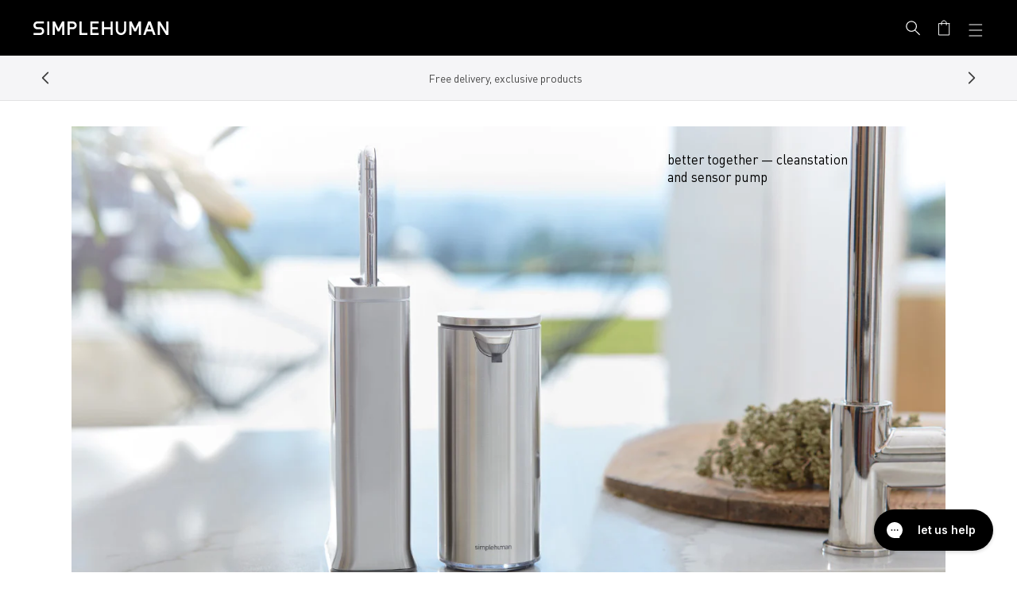

--- FILE ---
content_type: text/html; charset=utf-8
request_url: https://www.simplehuman.eu/pages/cmsblock-masonry-cleanstation-06
body_size: 45646
content:
<!doctype html>
<html class="js" lang="en-IE">
  <head>
    
    



    

    
    
    <meta charset="utf-8">
    <meta http-equiv="X-UA-Compatible" content="IE=edge">
    <meta name="viewport" content="width=device-width, initial-scale=1, viewport-fit=cover">
    <meta name="theme-color" content="">
    <meta name="apple-mobile-web-app-capable" content="yes">
    <link rel="canonical" href="https://www.simplehuman.eu/pages/cmsblock-masonry-cleanstation-06">

    
    

    

    
      

    
<link rel="icon" type="image/png" href="//www.simplehuman.eu/cdn/shop/files/SH-Favicon-Black.png?crop=center&height=32&v=1748395237&width=32"><link rel="preconnect" href="https://fonts.shopifycdn.com" crossorigin>

      <link rel="preload" href="//www.simplehuman.eu/cdn/shop/t/142/assets/DINPro_v2.woff2?v=141001330591342416981749321586" as="font" type="font/woff2" crossorigin>
      <link rel="preload" href="//www.simplehuman.eu/cdn/shop/t/142/assets/DINPro-Medium_v2.woff2?v=105847844439055203231749321592" as="font" type="font/woff2" crossorigin><title>cmsblock - masonry - cleanstation - 06
&ndash; Simplehuman</title><style>
      .section-header .preload-logo {
        position: absolute;
        top: 50%;
        left: 50%;
        transform: translate(-50%, -50%);
        opacity: 0;
      }

      @media (max-width: 1199px) {
        .section-header .header-wrapper {
          position: relative;
        }

      

        .section-header.has-animation .main-logo--mobile,
        .section-header.has-animation .header__icons {
          opacity: 0;
        }

        .section-header.has-animation .preload-logo {
          opacity: 1;
        }

        .section-header.no-animation .main-logo--mobile,
        .section-header.no-animation .header__icons {
          opacity: 1;
        }
      }
    </style><meta name="description" content="better together — cleanstation and sensor pump">
<script src="https://cdn.shopify.com/s/files/1/2804/6630/files/cozy_redirect.js?v=1727556483" defer></script><meta name="google-site-verification" content="TiQwg8XVE-KTI8RHwEWV9c_GxFZfefYWx_HWvDTQrAQ"><meta name="facebook-domain-verification" content="29b74utqben135bdyf5htfvy0q218w">

    


<meta property="og:site_name" content="Simplehuman EU">
<meta property="og:url" content="https://www.simplehuman.eu/pages/cmsblock-masonry-cleanstation-06">
<meta property="og:title" content="cmsblock - masonry - cleanstation - 06">
<meta property="og:type" content="website">
<meta property="og:description" content="better together — cleanstation and sensor pump">


<meta name="twitter:site" content="@https://x.com/simplehuman">
<meta name="twitter:card" content="summary_large_image">
<meta name="twitter:title" content="cmsblock - masonry - cleanstation - 06">
<meta name="twitter:description" content="better together — cleanstation and sensor pump">

<script src="//www.simplehuman.eu/cdn/shop/t/142/assets/constants.js?v=125461107853768835091749321588" defer="defer"></script>
    <script src="//www.simplehuman.eu/cdn/shop/t/142/assets/pubsub.js?v=158357773527763999511749321598" defer="defer"></script>
    <script src="//www.simplehuman.eu/cdn/shop/t/142/assets/global.js?v=46898101982449116701762554547" defer="defer"></script>
    <script src="//www.simplehuman.eu/cdn/shop/t/142/assets/swiper.min.js?v=61832341607625072331762554563" defer="defer"></script>
    <!-- <script src="//www.simplehuman.eu/cdn/shop/t/142/assets/aos.js?v=10329" defer="defer"></script> -->
    <script src="//www.simplehuman.eu/cdn/shop/t/142/assets/details-disclosure.js?v=13653116266235556501749321588" defer="defer"></script>
    <script src="//www.simplehuman.eu/cdn/shop/t/142/assets/details-modal.js?v=58432600220872397911760990575" defer="defer"></script>
    <script src="//www.simplehuman.eu/cdn/shop/t/142/assets/search-form.js?v=133129549252120666541749321592" defer="defer"></script><script src="//www.simplehuman.eu/cdn/shop/t/142/assets/gsap.min.js?v=117682502068894297391749321587" defer="defer"></script>
      
      <script src="//www.simplehuman.eu/cdn/shop/t/142/assets/scroll-animations.js?v=132975376506449414001749321591" defer="defer"></script>
      <script src="//www.simplehuman.eu/cdn/shop/t/142/assets/hover-animations.js?v=166401347615867047671749321588" defer="defer"></script>
      <!-- <script src="//www.simplehuman.eu/cdn/shop/t/142/assets/animations.js?v=88693664871331136111749321595" defer="defer"></script> --><script src="//www.simplehuman.eu/cdn/shop/t/142/assets/aws-amplify.min.js?v=50680611092771576131760990569" defer="defer"></script>
    <script src="//www.simplehuman.eu/cdn/shop/t/142/assets/parse-phone-number.min.js?v=36997638638685030151760990572" defer="defer"></script>
    <script src="//www.simplehuman.eu/cdn/shop/t/142/assets/modal-window.js?v=158677584140242166231760990570" defer="defer"></script>

    <script>window.performance && window.performance.mark && window.performance.mark('shopify.content_for_header.start');</script><meta name="google-site-verification" content="Nql_DZ_fTzk_kyhi2QjtIevDoUIQEiAO46giGSq5TIU">
<meta id="shopify-digital-wallet" name="shopify-digital-wallet" content="/12442861632/digital_wallets/dialog">
<meta name="shopify-checkout-api-token" content="1f965e81da753a8f7eb37a34497b5a5b">
<meta id="in-context-paypal-metadata" data-shop-id="12442861632" data-venmo-supported="false" data-environment="production" data-locale="en_US" data-paypal-v4="true" data-currency="EUR">
<link rel="alternate" hreflang="x-default" href="https://www.simplehuman.fr/pages/cmsblock-masonry-cleanstation-06">
<link rel="alternate" hreflang="de-DE" href="https://www.simplehuman.de/pages/cmsblock-masonry-cleanstation-06">
<link rel="alternate" hreflang="es-ES" href="https://www.simplehuman.es/pages/cmsblock-masonry-cleanstation-06">
<link rel="alternate" hreflang="en-AT" href="https://www.simplehuman.eu/pages/cmsblock-masonry-cleanstation-06">
<link rel="alternate" hreflang="en-BE" href="https://www.simplehuman.eu/pages/cmsblock-masonry-cleanstation-06">
<link rel="alternate" hreflang="en-BG" href="https://www.simplehuman.eu/pages/cmsblock-masonry-cleanstation-06">
<link rel="alternate" hreflang="en-CZ" href="https://www.simplehuman.eu/pages/cmsblock-masonry-cleanstation-06">
<link rel="alternate" hreflang="en-DK" href="https://www.simplehuman.eu/pages/cmsblock-masonry-cleanstation-06">
<link rel="alternate" hreflang="en-EE" href="https://www.simplehuman.eu/pages/cmsblock-masonry-cleanstation-06">
<link rel="alternate" hreflang="en-FI" href="https://www.simplehuman.eu/pages/cmsblock-masonry-cleanstation-06">
<link rel="alternate" hreflang="en-GR" href="https://www.simplehuman.eu/pages/cmsblock-masonry-cleanstation-06">
<link rel="alternate" hreflang="en-HR" href="https://www.simplehuman.eu/pages/cmsblock-masonry-cleanstation-06">
<link rel="alternate" hreflang="en-HU" href="https://www.simplehuman.eu/pages/cmsblock-masonry-cleanstation-06">
<link rel="alternate" hreflang="en-LT" href="https://www.simplehuman.eu/pages/cmsblock-masonry-cleanstation-06">
<link rel="alternate" hreflang="en-LU" href="https://www.simplehuman.eu/pages/cmsblock-masonry-cleanstation-06">
<link rel="alternate" hreflang="en-LV" href="https://www.simplehuman.eu/pages/cmsblock-masonry-cleanstation-06">
<link rel="alternate" hreflang="en-PL" href="https://www.simplehuman.eu/pages/cmsblock-masonry-cleanstation-06">
<link rel="alternate" hreflang="en-PT" href="https://www.simplehuman.eu/pages/cmsblock-masonry-cleanstation-06">
<link rel="alternate" hreflang="en-RO" href="https://www.simplehuman.eu/pages/cmsblock-masonry-cleanstation-06">
<link rel="alternate" hreflang="en-SE" href="https://www.simplehuman.eu/pages/cmsblock-masonry-cleanstation-06">
<link rel="alternate" hreflang="en-SI" href="https://www.simplehuman.eu/pages/cmsblock-masonry-cleanstation-06">
<link rel="alternate" hreflang="en-SK" href="https://www.simplehuman.eu/pages/cmsblock-masonry-cleanstation-06">
<link rel="alternate" hreflang="fr-FR" href="https://www.simplehuman.fr/pages/cmsblock-masonry-cleanstation-06">
<link rel="alternate" hreflang="it-IT" href="https://www.simplehuman.it/pages/cmsblock-masonry-cleanstation-06">
<link rel="alternate" hreflang="nl-NL" href="https://www.simplehuman.nl/pages/cmsblock-masonry-cleanstation-06">
<script async="async" src="/checkouts/internal/preloads.js?locale=en-AT"></script>
<script id="apple-pay-shop-capabilities" type="application/json">{"shopId":12442861632,"countryCode":"US","currencyCode":"EUR","merchantCapabilities":["supports3DS"],"merchantId":"gid:\/\/shopify\/Shop\/12442861632","merchantName":"Simplehuman EU","requiredBillingContactFields":["postalAddress","email","phone"],"requiredShippingContactFields":["postalAddress","email","phone"],"shippingType":"shipping","supportedNetworks":["visa","masterCard","amex","discover","elo","jcb"],"total":{"type":"pending","label":"Simplehuman EU","amount":"1.00"},"shopifyPaymentsEnabled":true,"supportsSubscriptions":true}</script>
<script id="shopify-features" type="application/json">{"accessToken":"1f965e81da753a8f7eb37a34497b5a5b","betas":["rich-media-storefront-analytics"],"domain":"www.simplehuman.eu","predictiveSearch":true,"shopId":12442861632,"locale":"en"}</script>
<script>var Shopify = Shopify || {};
Shopify.shop = "simplehuman-eu.myshopify.com";
Shopify.locale = "en-IE";
Shopify.currency = {"active":"EUR","rate":"1.0"};
Shopify.country = "AT";
Shopify.theme = {"name":"Theme Engine 2.0 - EU - PROD","id":180060225913,"schema_name":"Dawn","schema_version":"15.2.0","theme_store_id":null,"role":"main"};
Shopify.theme.handle = "null";
Shopify.theme.style = {"id":null,"handle":null};
Shopify.cdnHost = "www.simplehuman.eu/cdn";
Shopify.routes = Shopify.routes || {};
Shopify.routes.root = "/";</script>
<script type="module">!function(o){(o.Shopify=o.Shopify||{}).modules=!0}(window);</script>
<script>!function(o){function n(){var o=[];function n(){o.push(Array.prototype.slice.apply(arguments))}return n.q=o,n}var t=o.Shopify=o.Shopify||{};t.loadFeatures=n(),t.autoloadFeatures=n()}(window);</script>
<script id="shop-js-analytics" type="application/json">{"pageType":"page"}</script>
<script defer="defer" async type="module" src="//www.simplehuman.eu/cdn/shopifycloud/shop-js/modules/v2/client.init-shop-cart-sync_WVOgQShq.en.esm.js"></script>
<script defer="defer" async type="module" src="//www.simplehuman.eu/cdn/shopifycloud/shop-js/modules/v2/chunk.common_C_13GLB1.esm.js"></script>
<script defer="defer" async type="module" src="//www.simplehuman.eu/cdn/shopifycloud/shop-js/modules/v2/chunk.modal_CLfMGd0m.esm.js"></script>
<script type="module">
  await import("//www.simplehuman.eu/cdn/shopifycloud/shop-js/modules/v2/client.init-shop-cart-sync_WVOgQShq.en.esm.js");
await import("//www.simplehuman.eu/cdn/shopifycloud/shop-js/modules/v2/chunk.common_C_13GLB1.esm.js");
await import("//www.simplehuman.eu/cdn/shopifycloud/shop-js/modules/v2/chunk.modal_CLfMGd0m.esm.js");

  window.Shopify.SignInWithShop?.initShopCartSync?.({"fedCMEnabled":true,"windoidEnabled":true});

</script>
<script>(function() {
  var isLoaded = false;
  function asyncLoad() {
    if (isLoaded) return;
    isLoaded = true;
    var urls = ["https:\/\/cdn-loyalty.yotpo.com\/loader\/IKYiTaxfbRQGxOAAf0lBHg.js?shop=simplehuman-eu.myshopify.com","https:\/\/d1hcrjcdtouu7e.cloudfront.net\/js\/gdpr_cookie_consent.min.js?shop=simplehuman-eu.myshopify.com"];
    for (var i = 0; i < urls.length; i++) {
      var s = document.createElement('script');
      s.type = 'text/javascript';
      s.async = true;
      s.src = urls[i];
      var x = document.getElementsByTagName('script')[0];
      x.parentNode.insertBefore(s, x);
    }
  };
  if(window.attachEvent) {
    window.attachEvent('onload', asyncLoad);
  } else {
    window.addEventListener('load', asyncLoad, false);
  }
})();</script>
<script id="__st">var __st={"a":12442861632,"offset":3600,"reqid":"c70336c4-e003-47fb-87d6-43be24c7ee9b-1769591276","pageurl":"www.simplehuman.eu\/pages\/cmsblock-masonry-cleanstation-06","s":"pages-80002220096","u":"cc8d6d53dad1","p":"page","rtyp":"page","rid":80002220096};</script>
<script>window.ShopifyPaypalV4VisibilityTracking = true;</script>
<script id="form-persister">!function(){'use strict';const t='contact',e='new_comment',n=[[t,t],['blogs',e],['comments',e],[t,'customer']],o='password',r='form_key',c=['recaptcha-v3-token','g-recaptcha-response','h-captcha-response',o],s=()=>{try{return window.sessionStorage}catch{return}},i='__shopify_v',u=t=>t.elements[r],a=function(){const t=[...n].map((([t,e])=>`form[action*='/${t}']:not([data-nocaptcha='true']) input[name='form_type'][value='${e}']`)).join(',');var e;return e=t,()=>e?[...document.querySelectorAll(e)].map((t=>t.form)):[]}();function m(t){const e=u(t);a().includes(t)&&(!e||!e.value)&&function(t){try{if(!s())return;!function(t){const e=s();if(!e)return;const n=u(t);if(!n)return;const o=n.value;o&&e.removeItem(o)}(t);const e=Array.from(Array(32),(()=>Math.random().toString(36)[2])).join('');!function(t,e){u(t)||t.append(Object.assign(document.createElement('input'),{type:'hidden',name:r})),t.elements[r].value=e}(t,e),function(t,e){const n=s();if(!n)return;const r=[...t.querySelectorAll(`input[type='${o}']`)].map((({name:t})=>t)),u=[...c,...r],a={};for(const[o,c]of new FormData(t).entries())u.includes(o)||(a[o]=c);n.setItem(e,JSON.stringify({[i]:1,action:t.action,data:a}))}(t,e)}catch(e){console.error('failed to persist form',e)}}(t)}const f=t=>{if('true'===t.dataset.persistBound)return;const e=function(t,e){const n=function(t){return'function'==typeof t.submit?t.submit:HTMLFormElement.prototype.submit}(t).bind(t);return function(){let t;return()=>{t||(t=!0,(()=>{try{e(),n()}catch(t){(t=>{console.error('form submit failed',t)})(t)}})(),setTimeout((()=>t=!1),250))}}()}(t,(()=>{m(t)}));!function(t,e){if('function'==typeof t.submit&&'function'==typeof e)try{t.submit=e}catch{}}(t,e),t.addEventListener('submit',(t=>{t.preventDefault(),e()})),t.dataset.persistBound='true'};!function(){function t(t){const e=(t=>{const e=t.target;return e instanceof HTMLFormElement?e:e&&e.form})(t);e&&m(e)}document.addEventListener('submit',t),document.addEventListener('DOMContentLoaded',(()=>{const e=a();for(const t of e)f(t);var n;n=document.body,new window.MutationObserver((t=>{for(const e of t)if('childList'===e.type&&e.addedNodes.length)for(const t of e.addedNodes)1===t.nodeType&&'FORM'===t.tagName&&a().includes(t)&&f(t)})).observe(n,{childList:!0,subtree:!0,attributes:!1}),document.removeEventListener('submit',t)}))}()}();</script>
<script integrity="sha256-4kQ18oKyAcykRKYeNunJcIwy7WH5gtpwJnB7kiuLZ1E=" data-source-attribution="shopify.loadfeatures" defer="defer" src="//www.simplehuman.eu/cdn/shopifycloud/storefront/assets/storefront/load_feature-a0a9edcb.js" crossorigin="anonymous"></script>
<script data-source-attribution="shopify.dynamic_checkout.dynamic.init">var Shopify=Shopify||{};Shopify.PaymentButton=Shopify.PaymentButton||{isStorefrontPortableWallets:!0,init:function(){window.Shopify.PaymentButton.init=function(){};var t=document.createElement("script");t.src="https://www.simplehuman.eu/cdn/shopifycloud/portable-wallets/latest/portable-wallets.en.js",t.type="module",document.head.appendChild(t)}};
</script>
<script data-source-attribution="shopify.dynamic_checkout.buyer_consent">
  function portableWalletsHideBuyerConsent(e){var t=document.getElementById("shopify-buyer-consent"),n=document.getElementById("shopify-subscription-policy-button");t&&n&&(t.classList.add("hidden"),t.setAttribute("aria-hidden","true"),n.removeEventListener("click",e))}function portableWalletsShowBuyerConsent(e){var t=document.getElementById("shopify-buyer-consent"),n=document.getElementById("shopify-subscription-policy-button");t&&n&&(t.classList.remove("hidden"),t.removeAttribute("aria-hidden"),n.addEventListener("click",e))}window.Shopify?.PaymentButton&&(window.Shopify.PaymentButton.hideBuyerConsent=portableWalletsHideBuyerConsent,window.Shopify.PaymentButton.showBuyerConsent=portableWalletsShowBuyerConsent);
</script>
<script data-source-attribution="shopify.dynamic_checkout.cart.bootstrap">document.addEventListener("DOMContentLoaded",(function(){function t(){return document.querySelector("shopify-accelerated-checkout-cart, shopify-accelerated-checkout")}if(t())Shopify.PaymentButton.init();else{new MutationObserver((function(e,n){t()&&(Shopify.PaymentButton.init(),n.disconnect())})).observe(document.body,{childList:!0,subtree:!0})}}));
</script>
<link id="shopify-accelerated-checkout-styles" rel="stylesheet" media="screen" href="https://www.simplehuman.eu/cdn/shopifycloud/portable-wallets/latest/accelerated-checkout-backwards-compat.css" crossorigin="anonymous">
<style id="shopify-accelerated-checkout-cart">
        #shopify-buyer-consent {
  margin-top: 1em;
  display: inline-block;
  width: 100%;
}

#shopify-buyer-consent.hidden {
  display: none;
}

#shopify-subscription-policy-button {
  background: none;
  border: none;
  padding: 0;
  text-decoration: underline;
  font-size: inherit;
  cursor: pointer;
}

#shopify-subscription-policy-button::before {
  box-shadow: none;
}

      </style>
<script id="sections-script" data-sections="header" defer="defer" src="//www.simplehuman.eu/cdn/shop/t/142/compiled_assets/scripts.js?v=10329"></script>
<script>window.performance && window.performance.mark && window.performance.mark('shopify.content_for_header.end');</script>


    <style data-shopify>
      @font-face {
        font-family: DINPro;
        src: url('//www.simplehuman.eu/cdn/shop/t/142/assets/DINPro_v2.woff2?v=141001330591342416981749321586') format('woff2'), url('//www.simplehuman.eu/cdn/shop/t/142/assets/DINPro_v2.woff?v=139045860229013867831749321596') format('woff');
        font-weight: normal;
        font-style: normal;
        font-display: swap;
      }
      @font-face {
        font-family: DINPro-Light;
        src: url('//www.simplehuman.eu/cdn/shop/t/142/assets/DINPro-Light_v2.woff2?v=91178697012022602241749321590') format('woff2'), url('//www.simplehuman.eu/cdn/shop/t/142/assets/DINPro-Light_v2.woff?v=33182341378235787111749321588') format('woff');
        font-weight: normal;
        font-style: normal;
        font-display: swap;
      }
      @font-face {
        font-family: DINPro-Medium;
        src: url('//www.simplehuman.eu/cdn/shop/t/142/assets/DINPro-Medium_v2.woff2?v=105847844439055203231749321592') format('woff2'), url('//www.simplehuman.eu/cdn/shop/t/142/assets/DINPro-Medium_v2.woff?v=179362293412084888421749321591') format('woff');
        font-weight: normal;
        font-style: normal;
        font-display: swap;
      }
      @font-face {
        font-family: DINPro-Bold;
        src: url('//www.simplehuman.eu/cdn/shop/t/142/assets/DINPro-Bold_v2.woff2?v=10776222322681742001749321588') format('woff2'), url('//www.simplehuman.eu/cdn/shop/t/142/assets/DINPro-Bold_v2.woff?v=62108535644256085671749321587') format('woff');
        font-weight: normal;
        font-style: normal;
        font-display: swap;
      }

      @font-face {
  font-family: Lato;
  font-weight: 300;
  font-style: normal;
  font-display: optional;
  src: url("//www.simplehuman.eu/cdn/fonts/lato/lato_n3.a7080ececf6191f1dd5b0cb021691ca9b855c876.woff2") format("woff2"),
       url("//www.simplehuman.eu/cdn/fonts/lato/lato_n3.61e34b2ff7341f66543eb08e8c47eef9e1cde558.woff") format("woff");
}

      @font-face {
  font-family: Lato;
  font-weight: 700;
  font-style: normal;
  font-display: optional;
  src: url("//www.simplehuman.eu/cdn/fonts/lato/lato_n7.900f219bc7337bc57a7a2151983f0a4a4d9d5dcf.woff2") format("woff2"),
       url("//www.simplehuman.eu/cdn/fonts/lato/lato_n7.a55c60751adcc35be7c4f8a0313f9698598612ee.woff") format("woff");
}

      @font-face {
  font-family: Lato;
  font-weight: 300;
  font-style: italic;
  font-display: optional;
  src: url("//www.simplehuman.eu/cdn/fonts/lato/lato_i3.d6f478a3beb94baebd09d08550010692d0969f6e.woff2") format("woff2"),
       url("//www.simplehuman.eu/cdn/fonts/lato/lato_i3.881ba892942c15b0c0c25c0b311d6481b5311015.woff") format("woff");
}

      @font-face {
  font-family: Lato;
  font-weight: 700;
  font-style: italic;
  font-display: optional;
  src: url("//www.simplehuman.eu/cdn/fonts/lato/lato_i7.16ba75868b37083a879b8dd9f2be44e067dfbf92.woff2") format("woff2"),
       url("//www.simplehuman.eu/cdn/fonts/lato/lato_i7.4c07c2b3b7e64ab516aa2f2081d2bb0366b9dce8.woff") format("woff");
}

      @font-face {
  font-family: Lato;
  font-weight: 400;
  font-style: normal;
  font-display: optional;
  src: url("//www.simplehuman.eu/cdn/fonts/lato/lato_n4.c3b93d431f0091c8be23185e15c9d1fee1e971c5.woff2") format("woff2"),
       url("//www.simplehuman.eu/cdn/fonts/lato/lato_n4.d5c00c781efb195594fd2fd4ad04f7882949e327.woff") format("woff");
}


      
        :root,
        .color-scheme-1 {
          --color-background: 255,255,255;
        
          --gradient-background: #ffffff;
        

        

        --color-foreground: 0,0,0;
        --color-background-contrast: 191,191,191;
        --color-shadow: 0,0,0;
        --color-button: 43,190,216;
        --color-button-text: 255,255,255;
        --color-secondary-button: 255,255,255;
        --color-secondary-button-text: 0,0,0;
        --color-link: 0,0,0;
        --color-badge-foreground: 0,0,0;
        --color-badge-background: 255,255,255;
        --color-badge-border: 0,0,0;
        --payment-terms-background-color: rgb(255 255 255);
      }
      
        
        .color-scheme-2 {
          --color-background: 245,245,247;
        
          --gradient-background: #f5f5f7;
        

        

        --color-foreground: 18,18,18;
        --color-background-contrast: 174,174,190;
        --color-shadow: 18,18,18;
        --color-button: 18,18,18;
        --color-button-text: 243,243,243;
        --color-secondary-button: 245,245,247;
        --color-secondary-button-text: 18,18,18;
        --color-link: 18,18,18;
        --color-badge-foreground: 18,18,18;
        --color-badge-background: 245,245,247;
        --color-badge-border: 18,18,18;
        --payment-terms-background-color: rgb(245 245 247);
      }
      
        
        .color-scheme-3 {
          --color-background: 0,0,0;
        
          --gradient-background: rgba(0, 0, 0, .8);
        

        

        --color-foreground: 255,255,255;
        --color-background-contrast: 128,128,128;
        --color-shadow: 18,18,18;
        --color-button: 255,255,255;
        --color-button-text: 0,0,0;
        --color-secondary-button: 0,0,0;
        --color-secondary-button-text: 255,255,255;
        --color-link: 255,255,255;
        --color-badge-foreground: 255,255,255;
        --color-badge-background: 0,0,0;
        --color-badge-border: 255,255,255;
        --payment-terms-background-color: rgb(0 0 0);
      }
      
        
        .color-scheme-4 {
          --color-background: 0,0,0;
        
          --gradient-background: #000000;
        

        

        --color-foreground: 255,255,255;
        --color-background-contrast: 128,128,128;
        --color-shadow: 18,18,18;
        --color-button: 255,255,255;
        --color-button-text: 18,18,18;
        --color-secondary-button: 0,0,0;
        --color-secondary-button-text: 255,255,255;
        --color-link: 255,255,255;
        --color-badge-foreground: 255,255,255;
        --color-badge-background: 0,0,0;
        --color-badge-border: 255,255,255;
        --payment-terms-background-color: rgb(0 0 0);
      }
      
        
        .color-scheme-5 {
          --color-background: 51,79,180;
        
          --gradient-background: #334fb4;
        

        

        --color-foreground: 255,255,255;
        --color-background-contrast: 23,35,81;
        --color-shadow: 51,79,180;
        --color-button: 255,255,255;
        --color-button-text: 51,79,180;
        --color-secondary-button: 51,79,180;
        --color-secondary-button-text: 255,255,255;
        --color-link: 255,255,255;
        --color-badge-foreground: 255,255,255;
        --color-badge-background: 51,79,180;
        --color-badge-border: 255,255,255;
        --payment-terms-background-color: rgb(51 79 180);
      }
      
        
        .color-scheme-9b23090c-07d5-4aa9-9572-6714ca78e235 {
          --color-background: 245,245,247;
        
          --gradient-background: #f5f5f7;
        

        

        --color-foreground: 0,0,0;
        --color-background-contrast: 174,174,190;
        --color-shadow: 0,0,0;
        --color-button: 193,204,37;
        --color-button-text: 255,255,255;
        --color-secondary-button: 245,245,247;
        --color-secondary-button-text: 0,0,0;
        --color-link: 0,0,0;
        --color-badge-foreground: 0,0,0;
        --color-badge-background: 245,245,247;
        --color-badge-border: 0,0,0;
        --payment-terms-background-color: rgb(245 245 247);
      }
      
        
        .color-scheme-ab347452-6369-4c07-ad1a-016ff4cbc80e {
          --color-background: 29,29,31;
        
          --gradient-background: #1d1d1f;
        

        

        --color-foreground: 153,153,153;
        --color-background-contrast: 41,41,44;
        --color-shadow: 0,0,0;
        --color-button: 43,190,216;
        --color-button-text: 255,255,255;
        --color-secondary-button: 29,29,31;
        --color-secondary-button-text: 29,29,31;
        --color-link: 29,29,31;
        --color-badge-foreground: 153,153,153;
        --color-badge-background: 29,29,31;
        --color-badge-border: 153,153,153;
        --payment-terms-background-color: rgb(29 29 31);
      }
      

      body, .color-scheme-1, .color-scheme-2, .color-scheme-3, .color-scheme-4, .color-scheme-5, .color-scheme-9b23090c-07d5-4aa9-9572-6714ca78e235, .color-scheme-ab347452-6369-4c07-ad1a-016ff4cbc80e {
        color: rgba(var(--color-foreground), 0.75);
        background-color: rgb(var(--color-background));
      }

      :root {
        --font-body-family: DINPro, Lato, sans-serif;
        --font-body-style: normal;
        --font-body-weight: 300;
        --font-body-weight-bold: 600;

        --font-heading-family: DINPro, Lato, sans-serif;
        --font-heading-style: normal;
        --font-heading-weight: 400;

        --font-body-scale: 1.0;
        --font-heading-scale: 1.0;

        --font-pdp-title-font-size: 30px;
        --font-pdp-title-font-size--tablet: 3vw;
        --font-pdp-title-font-size--mobile: 21px;
        --font-pdp-heading-font-size: 20px;
        --font-pdp-heading-font-size--tablet: 2vw;
        --font-pdp-heading-font-size--mobile: 15px;
        --font-pdp-body-font-size: 15px;
        --font-pdp-body-font-size--tablet: 15px;
        --font-pdp-body-font-size--mobile: 15px;
        --font-pdp-button-font-size: 24px;
        --font-pdp-button-font-size--tablet: 24px;
        --font-pdp-button-font-size--mobile: 18px;

        --media-padding: px;
        --media-border-opacity: 0.05;
        --media-border-width: 0px;
        --media-radius: 0px;
        --media-shadow-opacity: 0.0;
        --media-shadow-horizontal-offset: 0px;
        --media-shadow-vertical-offset: 4px;
        --media-shadow-blur-radius: 5px;
        --media-shadow-visible: 0;

        --page-width: 144rem;
        --page-width-margin: 0rem;

        --product-card-image-padding: 0.0rem;
        --product-card-corner-radius: 0.0rem;
        --product-card-text-alignment: left;
        --product-card-border-width: 0.0rem;
        --product-card-border-opacity: 0.1;
        --product-card-shadow-opacity: 0.0;
        --product-card-shadow-visible: 0;
        --product-card-shadow-horizontal-offset: 0.0rem;
        --product-card-shadow-vertical-offset: 0.4rem;
        --product-card-shadow-blur-radius: 0.5rem;

        --collection-card-image-padding: 0.0rem;
        --collection-card-corner-radius: 0.0rem;
        --collection-card-text-alignment: left;
        --collection-card-border-width: 0.0rem;
        --collection-card-border-opacity: 0.1;
        --collection-card-shadow-opacity: 0.0;
        --collection-card-shadow-visible: 0;
        --collection-card-shadow-horizontal-offset: 0.0rem;
        --collection-card-shadow-vertical-offset: 0.4rem;
        --collection-card-shadow-blur-radius: 0.5rem;

        --blog-card-image-padding: 0.0rem;
        --blog-card-corner-radius: 0.0rem;
        --blog-card-text-alignment: left;
        --blog-card-border-width: 0.0rem;
        --blog-card-border-opacity: 0.1;
        --blog-card-shadow-opacity: 0.0;
        --blog-card-shadow-visible: 0;
        --blog-card-shadow-horizontal-offset: 0.0rem;
        --blog-card-shadow-vertical-offset: 0.4rem;
        --blog-card-shadow-blur-radius: 0.5rem;

        --badge-corner-radius: 4.0rem;

        --popup-border-width: 1px;
        --popup-border-opacity: 0.1;
        --popup-corner-radius: 0px;
        --popup-shadow-opacity: 0.05;
        --popup-shadow-horizontal-offset: 0px;
        --popup-shadow-vertical-offset: 4px;
        --popup-shadow-blur-radius: 5px;

        --drawer-border-width: 1px;
        --drawer-border-opacity: 0.1;
        --drawer-shadow-opacity: 0.0;
        --drawer-shadow-horizontal-offset: 0px;
        --drawer-shadow-vertical-offset: 4px;
        --drawer-shadow-blur-radius: 5px;

        --spacing-sections-desktop: 0px;
        --spacing-sections-mobile: 0px;

        --grid-desktop-vertical-spacing: 8px;
        --grid-desktop-horizontal-spacing: 8px;
        --grid-mobile-vertical-spacing: 4px;
        --grid-mobile-horizontal-spacing: 4px;

        --text-boxes-border-opacity: 0.1;
        --text-boxes-border-width: 0px;
        --text-boxes-radius: 0px;
        --text-boxes-shadow-opacity: 0.0;
        --text-boxes-shadow-visible: 0;
        --text-boxes-shadow-horizontal-offset: 0px;
        --text-boxes-shadow-vertical-offset: 4px;
        --text-boxes-shadow-blur-radius: 5px;

        --buttons-radius: 2px;
        --buttons-radius-outset: 3px;
        --buttons-border-width: 1px;
        --buttons-border-opacity: 1.0;
        --buttons-shadow-opacity: 0.0;
        --buttons-shadow-visible: 0;
        --buttons-shadow-horizontal-offset: 0px;
        --buttons-shadow-vertical-offset: 4px;
        --buttons-shadow-blur-radius: 5px;
        --buttons-border-offset: 0.3px;

        --inputs-radius: 2px;
        --inputs-border-width: 1px;
        --inputs-border-opacity: 0.55;
        --inputs-shadow-opacity: 0.0;
        --inputs-shadow-horizontal-offset: 0px;
        --inputs-margin-offset: 0px;
        --inputs-shadow-vertical-offset: 4px;
        --inputs-shadow-blur-radius: 5px;
        --inputs-radius-outset: 3px;

        --variant-pills-radius: 2px;
        --variant-pills-border-width: 1px;
        --variant-pills-border-opacity: 0.55;
        --variant-pills-shadow-opacity: 0.0;
        --variant-pills-shadow-horizontal-offset: 0px;
        --variant-pills-shadow-vertical-offset: 4px;
        --variant-pills-shadow-blur-radius: 5px;

        --color-blue: #3F68CF;
        --color-light-blue: #2bbed8;
        --color-gray: #979797;
        --color-grey: #979797;
        --color-budda-gold: #b4bd00;
        --color-light-green: #a3c300;
        --color-green: #c1cd23;
        --color-light-gray: #cacaca;
        --color-light-gray-text: #555555;
        --color-purple: #a87cb9;
        --color-purple-bright: #561CDE;
        --color-dark-grey: #4a4a4a;
        --color-light-grey: #cacaca;
        --color-brushed-grey: #f6f6f8;
        --color-light-grey-f5f5f5: #f6f6f8;
        --color-off-white: #f6f6f8;
        --color-gray98: #fafafa;
        --color-orange: #ffa400;
        --color-white: #ffffff;
        --color-near-black: #1c1c1c;
        --color-black: #000000;
        --color-black-1f1f1f: #1f1f1f;
        --color-red: #ed1d25;
        --color-warmer-red: #e91c3f;
      }

      *,
      *::before,
      *::after {
        box-sizing: inherit;
      }

      html {
        box-sizing: border-box;
        font-size: calc(var(--font-body-scale) * 62.5%);
        height: 100%;
      }

      body {
        display: grid;
        grid-template-rows: auto auto 1fr auto;
        grid-template-columns: 100%;
        min-height: 100%;
        margin: 0;
        font-size: 1.5rem;
        line-height: calc(1 + 0.8 / var(--font-body-scale));
        font-family: var(--font-body-family);
        font-style: var(--font-body-style);
        font-weight: var(--font-body-weight);
        -webkit-font-smoothing: antialiased;
        -moz-osx-font-smoothing: grayscale;
      }

      @media screen and (min-width: 750px) {
        body {
          font-size: 1.6rem;
        }
      }

      @media screen and (min-width: 820px) {
        #MainContent {
          min-height: calc(100vh - 490px);
        }
      }
    </style>

    <link href="//www.simplehuman.eu/cdn/shop/t/142/assets/tailwind.min.css?v=16570545863912314441763675401" rel="stylesheet" type="text/css" media="all" />
    <link href="//www.simplehuman.eu/cdn/shop/t/142/assets/base.css?v=154289585364146093931762554527" rel="stylesheet" type="text/css" media="all" />

    
      <link rel="stylesheet" href="//www.simplehuman.eu/cdn/shop/t/142/assets/font-awesome.css?v=25241439869683984731749321591" media="print" onload="this.media='all'">
    
    <link rel="stylesheet" href="//www.simplehuman.eu/cdn/shop/t/142/assets/swiper.min.css?v=113495007303684348401749321590" media="print" onload="this.media='all'">
    <link rel="stylesheet" href="//www.simplehuman.eu/cdn/shop/t/142/assets/brand.css?v=169300715904569958091760990568" media="print" onload="this.media='all'">
    <link rel="stylesheet" href="//www.simplehuman.eu/cdn/shop/t/142/assets/custom.css?v=64179522538695847501769472700" media="print" onload="this.media='all'">
    
    <link rel="stylesheet" href="//www.simplehuman.eu/cdn/shop/t/142/assets/component-cart-items.css?v=92561193265227747661762554529" media="print" onload="this.media='all'"><link href="//www.simplehuman.eu/cdn/shop/t/142/assets/component-cart-drawer.css?v=109254635949939089791749321590" rel="stylesheet" type="text/css" media="all" />
      <link href="//www.simplehuman.eu/cdn/shop/t/142/assets/component-cart.css?v=7114222241051582681749321593" rel="stylesheet" type="text/css" media="all" />
      <link href="//www.simplehuman.eu/cdn/shop/t/142/assets/component-totals.css?v=60240910463215937001749321593" rel="stylesheet" type="text/css" media="all" />
      <link href="//www.simplehuman.eu/cdn/shop/t/142/assets/component-price.css?v=86492900545307355601749321592" rel="stylesheet" type="text/css" media="all" />
      <link href="//www.simplehuman.eu/cdn/shop/t/142/assets/component-discounts.css?v=152760482443307489271749321588" rel="stylesheet" type="text/css" media="all" />

    
    
    
    
    
    
    
    
    
<link href="//www.simplehuman.eu/cdn/shop/t/142/assets/component-localization-form.css?v=170315343355214948141749321597" rel="stylesheet" type="text/css" media="all" />
      <script src="//www.simplehuman.eu/cdn/shop/t/142/assets/localization-form.js?v=144176611646395275351749321589" defer="defer"></script><link
        rel="stylesheet"
        href="//www.simplehuman.eu/cdn/shop/t/142/assets/component-predictive-search.css?v=166044563683161329311749321591"
        media="print"
        onload="this.media='all'"
      ><script>
      if (Shopify.designMode) {
        document.documentElement.classList.add('shopify-design-mode');
      }
    </script>

    
<!-- Google Tag Manager -->
<script>
  (function (w, d, s, l, i) {
    w[l] = w[l] || [];
    w[l].push({ 'gtm.start': new Date().getTime(), event: 'gtm.js' });
    var f = d.getElementsByTagName(s)[0],
      j = d.createElement(s),
      dl = l != 'dataLayer' ? '&l=' + l : '';
    j.async = true;
    j.src = 'https://www.googletagmanager.com/gtm.js?id=' + i + dl;
    f.parentNode.insertBefore(j, f);
  })(window, document, 'script', 'dataLayer', 'GTM-54CMB9K');
</script>
<!-- End Google Tag Manager -->

<script>
      document.documentElement.className = document.documentElement.className.replace('no-js', '');

      window.elementLoaded = function(element) {
        element.classList.add('AnimateOnLoad--preloaded');
      };

      window.triggerResize = function() {
        if (window.debouncedResize) {
          debouncedResize();
        }
      };

      window.theme = { shop_url: "https://www.simplehuman.fr", customer_id: "", customer_logged_in:false, moneyFormat:"€{{amount_with_comma_separator}}", enable_subscribe_checkbox:true, currency:"EUR", account_phone_number_required:true, enable_membership_logik:false, local_subfolder: "", translations: { register_form: { all_fields_required: "All fields are required.", invalid_verification_code: "Invalid verification code.", invalid_phone: "Invalid phone number.", password_requirements_all: "Password must be at least 8 characters and contain at least one number and one uppercase letter.", password_requirements_number: "Password must contain at least one number.", password_requirements_uppercase: "Password must contain at least one uppercase letter.", password_requirements_length: "Password must be at least 8 characters.", password_requirements_number_uppercase: "Password must contain at least one number and one uppercase letter.", password_requirements_number_only: "Password must contain at least one number.", password_requirements_uppercase_only: "Password must contain at least one uppercase letter." } }, forethought_ai_id: "", gorgias_chat_id_support: "01JK8S0PDC15454T16JP9FDGN0", gorgias_chat_id_product_questions: "", sh_api_domain: "api-v2.simplehuman.com", sh_webform_url: "https://api-v2.simplehuman.com/v1/shopify/webform-emea-v4/", sh_io_domain: 'api.v1.prod.aws.simplehuman.io', aws_cognito: { region: 'us-west-2', user_pool_id: 'us-west-2_5NKLi7vrQ',
user_pool_web_client_id: '2nc5qgt29ajge4f29cp88f0v8h' }, country_code: "AT",
login_title: "enter your password", login_sign_in: "sign in", phone_pattern: "^\+?(?:\d\s?){10,12}$", required_field: "This is a required field.", invalid_email: "Please enter a valid email address.", invalid_phone: "Invalid phone number.", invalid_verification_code: "Invalid verification code", invalid_password: "Must contain at least one number and one uppercase letter, and at least 8 or more characters.", savings_text: "savings", swatches_theme_url: "", swatches_updated_at: "1596587296", country_code: "AT",

carousels: {}, storefront_token: "", collection_scale: { product_image_scale_extra_large: "", product_image_scale_large: "", product_image_scale_medium_large: "", product_image_scale_medium: "", product_image_scale_small: "", product_image_scale_extra_small: "", }, yotpo_app_key: "", affirm_id: "", forethought_ai_id: "",
gorgias_chat_id_support: "01JK8S0PDC15454T16JP9FDGN0", gorgias_chat_id_product_questions: "", sh_api_domain: "api-v2.simplehuman.com", sh_webform_url: "https://api-v2.simplehuman.com/v1/shopify/webform-emea-v4/",
personalization_max_inputs: 2, shipping_message_override:
false, ships_free_threshold: "", ships_free: "free shipping", ships_free_under_threshold: "free delivery on orders over €99", pdp_delivery_time_cutoff:14, pdp_delivery_message: "  ", pdp_delivery_message_delivers_by: "delivers by", pdp_delivery_message_ships: "ships", pdp_delivery_message_today: "today", pdp_delivery_message_tomorrow: "tomorrow", pdp_delivery_message_monday: "Monday", pdp_delivery_message_tuesday: "Tuesday", pdp_delivery_message_personalization: "in 3-5 days", troubleshooting_steps: "We are working on getting you troubleshooting information for this product.", registration_feed_url: "https://cdn.shopify.com/s/files/1/2804/6630/files/product_json_UK.json", choose_file_copy: "choose file", file_selected_copy: "file selected", show_all_results_for: "show all results for", hello_kitty: "view our Hello Kitty® x simplehuman collection", gift_cards: "view our simplehuman gift cards", newsletter_thank_you: "thank you!", newsletter_submit: "submit", products_copy: "products", disable_checkout: "false", enable_new_registration_flow:false, show_subscriptions_in_account:true, show_subscriptions_on_ldp:true, show_subscriptions_on_pdp:true, enable_for_member_only:false, free_gift_ccode_exclusions: "", free_gift_Y_limit: "1", custom_footer_newsletter_enabled: "false", recaptcha_site_key: "", ga4_id: "", };

    </script>

    
    
<!-- BEGIN app block: shopify://apps/cozy-country-redirect/blocks/CozyStaticScript/7b44aa65-e072-42a4-8594-17bbfd843785 --><script src="https://cozycountryredirectiii.addons.business/js/eggbox/7359/script_09dc2b69865b61d6afda4605360719b4.js?v=1&sign=09dc2b69865b61d6afda4605360719b4&shop=simplehuman-eu.myshopify.com" type='text/javascript'></script>
<!-- END app block --><!-- BEGIN app block: shopify://apps/klaviyo-email-marketing-sms/blocks/klaviyo-onsite-embed/2632fe16-c075-4321-a88b-50b567f42507 -->












  <script async src="https://static.klaviyo.com/onsite/js/LJ5gvS/klaviyo.js?company_id=LJ5gvS"></script>
  <script>!function(){if(!window.klaviyo){window._klOnsite=window._klOnsite||[];try{window.klaviyo=new Proxy({},{get:function(n,i){return"push"===i?function(){var n;(n=window._klOnsite).push.apply(n,arguments)}:function(){for(var n=arguments.length,o=new Array(n),w=0;w<n;w++)o[w]=arguments[w];var t="function"==typeof o[o.length-1]?o.pop():void 0,e=new Promise((function(n){window._klOnsite.push([i].concat(o,[function(i){t&&t(i),n(i)}]))}));return e}}})}catch(n){window.klaviyo=window.klaviyo||[],window.klaviyo.push=function(){var n;(n=window._klOnsite).push.apply(n,arguments)}}}}();</script>

  




  <script>
    window.klaviyoReviewsProductDesignMode = false
  </script>







<!-- END app block --><!-- BEGIN app block: shopify://apps/yotpo-product-reviews/blocks/settings/eb7dfd7d-db44-4334-bc49-c893b51b36cf -->


<script type="text/javascript">
  (function e(){var e=document.createElement("script");
  e.type="text/javascript",e.async=true,
  e.src="//staticw2.yotpo.com//widget.js?lang=en-IE";
  var t=document.getElementsByTagName("script")[0];
  t.parentNode.insertBefore(e,t)})();
</script>



  
<!-- END app block --><link href="https://monorail-edge.shopifysvc.com" rel="dns-prefetch">
<script>(function(){if ("sendBeacon" in navigator && "performance" in window) {try {var session_token_from_headers = performance.getEntriesByType('navigation')[0].serverTiming.find(x => x.name == '_s').description;} catch {var session_token_from_headers = undefined;}var session_cookie_matches = document.cookie.match(/_shopify_s=([^;]*)/);var session_token_from_cookie = session_cookie_matches && session_cookie_matches.length === 2 ? session_cookie_matches[1] : "";var session_token = session_token_from_headers || session_token_from_cookie || "";function handle_abandonment_event(e) {var entries = performance.getEntries().filter(function(entry) {return /monorail-edge.shopifysvc.com/.test(entry.name);});if (!window.abandonment_tracked && entries.length === 0) {window.abandonment_tracked = true;var currentMs = Date.now();var navigation_start = performance.timing.navigationStart;var payload = {shop_id: 12442861632,url: window.location.href,navigation_start,duration: currentMs - navigation_start,session_token,page_type: "page"};window.navigator.sendBeacon("https://monorail-edge.shopifysvc.com/v1/produce", JSON.stringify({schema_id: "online_store_buyer_site_abandonment/1.1",payload: payload,metadata: {event_created_at_ms: currentMs,event_sent_at_ms: currentMs}}));}}window.addEventListener('pagehide', handle_abandonment_event);}}());</script>
<script id="web-pixels-manager-setup">(function e(e,d,r,n,o){if(void 0===o&&(o={}),!Boolean(null===(a=null===(i=window.Shopify)||void 0===i?void 0:i.analytics)||void 0===a?void 0:a.replayQueue)){var i,a;window.Shopify=window.Shopify||{};var t=window.Shopify;t.analytics=t.analytics||{};var s=t.analytics;s.replayQueue=[],s.publish=function(e,d,r){return s.replayQueue.push([e,d,r]),!0};try{self.performance.mark("wpm:start")}catch(e){}var l=function(){var e={modern:/Edge?\/(1{2}[4-9]|1[2-9]\d|[2-9]\d{2}|\d{4,})\.\d+(\.\d+|)|Firefox\/(1{2}[4-9]|1[2-9]\d|[2-9]\d{2}|\d{4,})\.\d+(\.\d+|)|Chrom(ium|e)\/(9{2}|\d{3,})\.\d+(\.\d+|)|(Maci|X1{2}).+ Version\/(15\.\d+|(1[6-9]|[2-9]\d|\d{3,})\.\d+)([,.]\d+|)( \(\w+\)|)( Mobile\/\w+|) Safari\/|Chrome.+OPR\/(9{2}|\d{3,})\.\d+\.\d+|(CPU[ +]OS|iPhone[ +]OS|CPU[ +]iPhone|CPU IPhone OS|CPU iPad OS)[ +]+(15[._]\d+|(1[6-9]|[2-9]\d|\d{3,})[._]\d+)([._]\d+|)|Android:?[ /-](13[3-9]|1[4-9]\d|[2-9]\d{2}|\d{4,})(\.\d+|)(\.\d+|)|Android.+Firefox\/(13[5-9]|1[4-9]\d|[2-9]\d{2}|\d{4,})\.\d+(\.\d+|)|Android.+Chrom(ium|e)\/(13[3-9]|1[4-9]\d|[2-9]\d{2}|\d{4,})\.\d+(\.\d+|)|SamsungBrowser\/([2-9]\d|\d{3,})\.\d+/,legacy:/Edge?\/(1[6-9]|[2-9]\d|\d{3,})\.\d+(\.\d+|)|Firefox\/(5[4-9]|[6-9]\d|\d{3,})\.\d+(\.\d+|)|Chrom(ium|e)\/(5[1-9]|[6-9]\d|\d{3,})\.\d+(\.\d+|)([\d.]+$|.*Safari\/(?![\d.]+ Edge\/[\d.]+$))|(Maci|X1{2}).+ Version\/(10\.\d+|(1[1-9]|[2-9]\d|\d{3,})\.\d+)([,.]\d+|)( \(\w+\)|)( Mobile\/\w+|) Safari\/|Chrome.+OPR\/(3[89]|[4-9]\d|\d{3,})\.\d+\.\d+|(CPU[ +]OS|iPhone[ +]OS|CPU[ +]iPhone|CPU IPhone OS|CPU iPad OS)[ +]+(10[._]\d+|(1[1-9]|[2-9]\d|\d{3,})[._]\d+)([._]\d+|)|Android:?[ /-](13[3-9]|1[4-9]\d|[2-9]\d{2}|\d{4,})(\.\d+|)(\.\d+|)|Mobile Safari.+OPR\/([89]\d|\d{3,})\.\d+\.\d+|Android.+Firefox\/(13[5-9]|1[4-9]\d|[2-9]\d{2}|\d{4,})\.\d+(\.\d+|)|Android.+Chrom(ium|e)\/(13[3-9]|1[4-9]\d|[2-9]\d{2}|\d{4,})\.\d+(\.\d+|)|Android.+(UC? ?Browser|UCWEB|U3)[ /]?(15\.([5-9]|\d{2,})|(1[6-9]|[2-9]\d|\d{3,})\.\d+)\.\d+|SamsungBrowser\/(5\.\d+|([6-9]|\d{2,})\.\d+)|Android.+MQ{2}Browser\/(14(\.(9|\d{2,})|)|(1[5-9]|[2-9]\d|\d{3,})(\.\d+|))(\.\d+|)|K[Aa][Ii]OS\/(3\.\d+|([4-9]|\d{2,})\.\d+)(\.\d+|)/},d=e.modern,r=e.legacy,n=navigator.userAgent;return n.match(d)?"modern":n.match(r)?"legacy":"unknown"}(),u="modern"===l?"modern":"legacy",c=(null!=n?n:{modern:"",legacy:""})[u],f=function(e){return[e.baseUrl,"/wpm","/b",e.hashVersion,"modern"===e.buildTarget?"m":"l",".js"].join("")}({baseUrl:d,hashVersion:r,buildTarget:u}),m=function(e){var d=e.version,r=e.bundleTarget,n=e.surface,o=e.pageUrl,i=e.monorailEndpoint;return{emit:function(e){var a=e.status,t=e.errorMsg,s=(new Date).getTime(),l=JSON.stringify({metadata:{event_sent_at_ms:s},events:[{schema_id:"web_pixels_manager_load/3.1",payload:{version:d,bundle_target:r,page_url:o,status:a,surface:n,error_msg:t},metadata:{event_created_at_ms:s}}]});if(!i)return console&&console.warn&&console.warn("[Web Pixels Manager] No Monorail endpoint provided, skipping logging."),!1;try{return self.navigator.sendBeacon.bind(self.navigator)(i,l)}catch(e){}var u=new XMLHttpRequest;try{return u.open("POST",i,!0),u.setRequestHeader("Content-Type","text/plain"),u.send(l),!0}catch(e){return console&&console.warn&&console.warn("[Web Pixels Manager] Got an unhandled error while logging to Monorail."),!1}}}}({version:r,bundleTarget:l,surface:e.surface,pageUrl:self.location.href,monorailEndpoint:e.monorailEndpoint});try{o.browserTarget=l,function(e){var d=e.src,r=e.async,n=void 0===r||r,o=e.onload,i=e.onerror,a=e.sri,t=e.scriptDataAttributes,s=void 0===t?{}:t,l=document.createElement("script"),u=document.querySelector("head"),c=document.querySelector("body");if(l.async=n,l.src=d,a&&(l.integrity=a,l.crossOrigin="anonymous"),s)for(var f in s)if(Object.prototype.hasOwnProperty.call(s,f))try{l.dataset[f]=s[f]}catch(e){}if(o&&l.addEventListener("load",o),i&&l.addEventListener("error",i),u)u.appendChild(l);else{if(!c)throw new Error("Did not find a head or body element to append the script");c.appendChild(l)}}({src:f,async:!0,onload:function(){if(!function(){var e,d;return Boolean(null===(d=null===(e=window.Shopify)||void 0===e?void 0:e.analytics)||void 0===d?void 0:d.initialized)}()){var d=window.webPixelsManager.init(e)||void 0;if(d){var r=window.Shopify.analytics;r.replayQueue.forEach((function(e){var r=e[0],n=e[1],o=e[2];d.publishCustomEvent(r,n,o)})),r.replayQueue=[],r.publish=d.publishCustomEvent,r.visitor=d.visitor,r.initialized=!0}}},onerror:function(){return m.emit({status:"failed",errorMsg:"".concat(f," has failed to load")})},sri:function(e){var d=/^sha384-[A-Za-z0-9+/=]+$/;return"string"==typeof e&&d.test(e)}(c)?c:"",scriptDataAttributes:o}),m.emit({status:"loading"})}catch(e){m.emit({status:"failed",errorMsg:(null==e?void 0:e.message)||"Unknown error"})}}})({shopId: 12442861632,storefrontBaseUrl: "https://www.simplehuman.fr",extensionsBaseUrl: "https://extensions.shopifycdn.com/cdn/shopifycloud/web-pixels-manager",monorailEndpoint: "https://monorail-edge.shopifysvc.com/unstable/produce_batch",surface: "storefront-renderer",enabledBetaFlags: ["2dca8a86"],webPixelsConfigList: [{"id":"2882077049","configuration":"{\"accountID\":\"LJ5gvS\",\"webPixelConfig\":\"eyJlbmFibGVBZGRlZFRvQ2FydEV2ZW50cyI6IHRydWV9\"}","eventPayloadVersion":"v1","runtimeContext":"STRICT","scriptVersion":"524f6c1ee37bacdca7657a665bdca589","type":"APP","apiClientId":123074,"privacyPurposes":["ANALYTICS","MARKETING"],"dataSharingAdjustments":{"protectedCustomerApprovalScopes":["read_customer_address","read_customer_email","read_customer_name","read_customer_personal_data","read_customer_phone"]}},{"id":"1709900153","configuration":"{\"config\":\"{\\\"google_tag_ids\\\":[\\\"G-K8N3XKC2EE\\\"],\\\"gtag_events\\\":[{\\\"type\\\":\\\"begin_checkout\\\",\\\"action_label\\\":\\\"G-K8N3XKC2EE\\\"},{\\\"type\\\":\\\"search\\\",\\\"action_label\\\":\\\"G-K8N3XKC2EE\\\"},{\\\"type\\\":\\\"view_item\\\",\\\"action_label\\\":\\\"G-K8N3XKC2EE\\\"},{\\\"type\\\":\\\"purchase\\\",\\\"action_label\\\":\\\"G-K8N3XKC2EE\\\"},{\\\"type\\\":\\\"page_view\\\",\\\"action_label\\\":\\\"G-K8N3XKC2EE\\\"},{\\\"type\\\":\\\"add_payment_info\\\",\\\"action_label\\\":\\\"G-K8N3XKC2EE\\\"},{\\\"type\\\":\\\"add_to_cart\\\",\\\"action_label\\\":\\\"G-K8N3XKC2EE\\\"}],\\\"enable_monitoring_mode\\\":false}\"}","eventPayloadVersion":"v1","runtimeContext":"OPEN","scriptVersion":"b2a88bafab3e21179ed38636efcd8a93","type":"APP","apiClientId":1780363,"privacyPurposes":[],"dataSharingAdjustments":{"protectedCustomerApprovalScopes":["read_customer_address","read_customer_email","read_customer_name","read_customer_personal_data","read_customer_phone"]}},{"id":"188547449","eventPayloadVersion":"v1","runtimeContext":"LAX","scriptVersion":"1","type":"CUSTOM","privacyPurposes":["ANALYTICS"],"name":"Google Analytics tag (migrated)"},{"id":"shopify-app-pixel","configuration":"{}","eventPayloadVersion":"v1","runtimeContext":"STRICT","scriptVersion":"0450","apiClientId":"shopify-pixel","type":"APP","privacyPurposes":["ANALYTICS","MARKETING"]},{"id":"shopify-custom-pixel","eventPayloadVersion":"v1","runtimeContext":"LAX","scriptVersion":"0450","apiClientId":"shopify-pixel","type":"CUSTOM","privacyPurposes":["ANALYTICS","MARKETING"]}],isMerchantRequest: false,initData: {"shop":{"name":"Simplehuman EU","paymentSettings":{"currencyCode":"EUR"},"myshopifyDomain":"simplehuman-eu.myshopify.com","countryCode":"US","storefrontUrl":"https:\/\/www.simplehuman.eu"},"customer":null,"cart":null,"checkout":null,"productVariants":[],"purchasingCompany":null},},"https://www.simplehuman.eu/cdn","fcfee988w5aeb613cpc8e4bc33m6693e112",{"modern":"","legacy":""},{"shopId":"12442861632","storefrontBaseUrl":"https:\/\/www.simplehuman.fr","extensionBaseUrl":"https:\/\/extensions.shopifycdn.com\/cdn\/shopifycloud\/web-pixels-manager","surface":"storefront-renderer","enabledBetaFlags":"[\"2dca8a86\"]","isMerchantRequest":"false","hashVersion":"fcfee988w5aeb613cpc8e4bc33m6693e112","publish":"custom","events":"[[\"page_viewed\",{}]]"});</script><script>
  window.ShopifyAnalytics = window.ShopifyAnalytics || {};
  window.ShopifyAnalytics.meta = window.ShopifyAnalytics.meta || {};
  window.ShopifyAnalytics.meta.currency = 'EUR';
  var meta = {"page":{"pageType":"page","resourceType":"page","resourceId":80002220096,"requestId":"c70336c4-e003-47fb-87d6-43be24c7ee9b-1769591276"}};
  for (var attr in meta) {
    window.ShopifyAnalytics.meta[attr] = meta[attr];
  }
</script>
<script class="analytics">
  (function () {
    var customDocumentWrite = function(content) {
      var jquery = null;

      if (window.jQuery) {
        jquery = window.jQuery;
      } else if (window.Checkout && window.Checkout.$) {
        jquery = window.Checkout.$;
      }

      if (jquery) {
        jquery('body').append(content);
      }
    };

    var hasLoggedConversion = function(token) {
      if (token) {
        return document.cookie.indexOf('loggedConversion=' + token) !== -1;
      }
      return false;
    }

    var setCookieIfConversion = function(token) {
      if (token) {
        var twoMonthsFromNow = new Date(Date.now());
        twoMonthsFromNow.setMonth(twoMonthsFromNow.getMonth() + 2);

        document.cookie = 'loggedConversion=' + token + '; expires=' + twoMonthsFromNow;
      }
    }

    var trekkie = window.ShopifyAnalytics.lib = window.trekkie = window.trekkie || [];
    if (trekkie.integrations) {
      return;
    }
    trekkie.methods = [
      'identify',
      'page',
      'ready',
      'track',
      'trackForm',
      'trackLink'
    ];
    trekkie.factory = function(method) {
      return function() {
        var args = Array.prototype.slice.call(arguments);
        args.unshift(method);
        trekkie.push(args);
        return trekkie;
      };
    };
    for (var i = 0; i < trekkie.methods.length; i++) {
      var key = trekkie.methods[i];
      trekkie[key] = trekkie.factory(key);
    }
    trekkie.load = function(config) {
      trekkie.config = config || {};
      trekkie.config.initialDocumentCookie = document.cookie;
      var first = document.getElementsByTagName('script')[0];
      var script = document.createElement('script');
      script.type = 'text/javascript';
      script.onerror = function(e) {
        var scriptFallback = document.createElement('script');
        scriptFallback.type = 'text/javascript';
        scriptFallback.onerror = function(error) {
                var Monorail = {
      produce: function produce(monorailDomain, schemaId, payload) {
        var currentMs = new Date().getTime();
        var event = {
          schema_id: schemaId,
          payload: payload,
          metadata: {
            event_created_at_ms: currentMs,
            event_sent_at_ms: currentMs
          }
        };
        return Monorail.sendRequest("https://" + monorailDomain + "/v1/produce", JSON.stringify(event));
      },
      sendRequest: function sendRequest(endpointUrl, payload) {
        // Try the sendBeacon API
        if (window && window.navigator && typeof window.navigator.sendBeacon === 'function' && typeof window.Blob === 'function' && !Monorail.isIos12()) {
          var blobData = new window.Blob([payload], {
            type: 'text/plain'
          });

          if (window.navigator.sendBeacon(endpointUrl, blobData)) {
            return true;
          } // sendBeacon was not successful

        } // XHR beacon

        var xhr = new XMLHttpRequest();

        try {
          xhr.open('POST', endpointUrl);
          xhr.setRequestHeader('Content-Type', 'text/plain');
          xhr.send(payload);
        } catch (e) {
          console.log(e);
        }

        return false;
      },
      isIos12: function isIos12() {
        return window.navigator.userAgent.lastIndexOf('iPhone; CPU iPhone OS 12_') !== -1 || window.navigator.userAgent.lastIndexOf('iPad; CPU OS 12_') !== -1;
      }
    };
    Monorail.produce('monorail-edge.shopifysvc.com',
      'trekkie_storefront_load_errors/1.1',
      {shop_id: 12442861632,
      theme_id: 180060225913,
      app_name: "storefront",
      context_url: window.location.href,
      source_url: "//www.simplehuman.eu/cdn/s/trekkie.storefront.a804e9514e4efded663580eddd6991fcc12b5451.min.js"});

        };
        scriptFallback.async = true;
        scriptFallback.src = '//www.simplehuman.eu/cdn/s/trekkie.storefront.a804e9514e4efded663580eddd6991fcc12b5451.min.js';
        first.parentNode.insertBefore(scriptFallback, first);
      };
      script.async = true;
      script.src = '//www.simplehuman.eu/cdn/s/trekkie.storefront.a804e9514e4efded663580eddd6991fcc12b5451.min.js';
      first.parentNode.insertBefore(script, first);
    };
    trekkie.load(
      {"Trekkie":{"appName":"storefront","development":false,"defaultAttributes":{"shopId":12442861632,"isMerchantRequest":null,"themeId":180060225913,"themeCityHash":"16558963095531362450","contentLanguage":"en-IE","currency":"EUR"},"isServerSideCookieWritingEnabled":true,"monorailRegion":"shop_domain","enabledBetaFlags":["65f19447","b5387b81"]},"Session Attribution":{},"S2S":{"facebookCapiEnabled":false,"source":"trekkie-storefront-renderer","apiClientId":580111}}
    );

    var loaded = false;
    trekkie.ready(function() {
      if (loaded) return;
      loaded = true;

      window.ShopifyAnalytics.lib = window.trekkie;

      var originalDocumentWrite = document.write;
      document.write = customDocumentWrite;
      try { window.ShopifyAnalytics.merchantGoogleAnalytics.call(this); } catch(error) {};
      document.write = originalDocumentWrite;

      window.ShopifyAnalytics.lib.page(null,{"pageType":"page","resourceType":"page","resourceId":80002220096,"requestId":"c70336c4-e003-47fb-87d6-43be24c7ee9b-1769591276","shopifyEmitted":true});

      var match = window.location.pathname.match(/checkouts\/(.+)\/(thank_you|post_purchase)/)
      var token = match? match[1]: undefined;
      if (!hasLoggedConversion(token)) {
        setCookieIfConversion(token);
        
      }
    });


        var eventsListenerScript = document.createElement('script');
        eventsListenerScript.async = true;
        eventsListenerScript.src = "//www.simplehuman.eu/cdn/shopifycloud/storefront/assets/shop_events_listener-3da45d37.js";
        document.getElementsByTagName('head')[0].appendChild(eventsListenerScript);

})();</script>
  <script>
  if (!window.ga || (window.ga && typeof window.ga !== 'function')) {
    window.ga = function ga() {
      (window.ga.q = window.ga.q || []).push(arguments);
      if (window.Shopify && window.Shopify.analytics && typeof window.Shopify.analytics.publish === 'function') {
        window.Shopify.analytics.publish("ga_stub_called", {}, {sendTo: "google_osp_migration"});
      }
      console.error("Shopify's Google Analytics stub called with:", Array.from(arguments), "\nSee https://help.shopify.com/manual/promoting-marketing/pixels/pixel-migration#google for more information.");
    };
    if (window.Shopify && window.Shopify.analytics && typeof window.Shopify.analytics.publish === 'function') {
      window.Shopify.analytics.publish("ga_stub_initialized", {}, {sendTo: "google_osp_migration"});
    }
  }
</script>
<script
  defer
  src="https://www.simplehuman.eu/cdn/shopifycloud/perf-kit/shopify-perf-kit-3.1.0.min.js"
  data-application="storefront-renderer"
  data-shop-id="12442861632"
  data-render-region="gcp-us-east1"
  data-page-type="page"
  data-theme-instance-id="180060225913"
  data-theme-name="Dawn"
  data-theme-version="15.2.0"
  data-monorail-region="shop_domain"
  data-resource-timing-sampling-rate="10"
  data-shs="true"
  data-shs-beacon="true"
  data-shs-export-with-fetch="true"
  data-shs-logs-sample-rate="1"
  data-shs-beacon-endpoint="https://www.simplehuman.eu/api/collect"
></script>
</head><body
    id="body_page--cmsblock-masonry-cleanstation-06"
    class="template-page country-code-at locale-en-ie language- gradient animate--hover-default "
  >
    <a
      class="skip-to-content-link visually-hidden tw-font-DINProMedium tw-bg-white tw-text-black tw-uppercase tw-rounded-[10px] tw-py-[10px] tw-px-[20px]"
      href="#MainContent"
      tabindex="0"
    >
      Skip to content
    </a>

<link href="//www.simplehuman.eu/cdn/shop/t/142/assets/quantity-popover.css?v=129068967981937647381749321586" rel="stylesheet" type="text/css" media="all" />
<link href="//www.simplehuman.eu/cdn/shop/t/142/assets/component-card.css?v=120341546515895839841749321589" rel="stylesheet" type="text/css" media="all" />

<script src="//www.simplehuman.eu/cdn/shop/t/142/assets/cart.js?v=148182069149868003731760990570" defer="defer"></script>
<script src="//www.simplehuman.eu/cdn/shop/t/142/assets/quantity-popover.js?v=987015268078116491749321587" defer="defer"></script>

<style>
  .drawer {
    visibility: hidden;
  }

  #CartDrawer .product-option {
    color: #000;
    font-size: 12px;
    font-style: normal;
    font-weight: 350;
    line-height: 138.1%; /* 16.572px */
    letter-spacing: 0.96px;
  }

  #CartDrawer .cartDrawerRemoveItemText {
    color: #999;
    font-family: DINPro, 'Lato', Helvetica, sans-serif;
    font-size: 13.297px;
    font-style: normal;
    font-weight: 350;
    line-height: 138.1%;
    letter-spacing: 1.995px;
    text-decoration-line: underline;
    text-decoration-style: solid;
    text-decoration-skip-ink: none;
    text-decoration-thickness: auto;
    text-underline-offset: auto;
    text-underline-position: from-font;
    width: fit-content;
    min-height: fit-content;
  }
</style>

<cart-drawer class="drawer is-empty">
  <div id="CartDrawer" class="cart-drawer">
    <div id="CartDrawer-Overlay" class="cart-drawer__overlay"></div>
    <div
      class="drawer__inner gradient color-scheme-1"
      role="dialog"
      aria-modal="true"
      aria-label="Your Bag"
      tabindex="-1"
    >
      <div class="drawer__header">
        <h2 class="drawer__heading !tw-font-DINProLight !tw-mb-0">your bag is empty
        </h2>
        <button
          class="drawer__close"
          type="button"
          onclick="this.closest('cart-drawer').close()"
          aria-label="Close"
        >
          <span class="svg-wrapper"><svg xmlns="http://www.w3.org/2000/svg" fill="none" class="icon icon-close" style="z-index: 10;" viewBox="0 0 18 17"><path fill="currentColor" d="M.865 15.978a.5.5 0 0 0 .707.707l7.433-7.431 7.579 7.282a.501.501 0 0 0 .846-.37.5.5 0 0 0-.153-.351L9.712 8.546l7.417-7.416a.5.5 0 1 0-.707-.708L8.991 7.853 1.413.573a.5.5 0 1 0-.693.72l7.563 7.268z"/></svg>
</span>
        </button>
      </div><div class="drawer__inner-empty">
          <div class="cart-drawer__warnings center">
            <div class="cart-drawer__empty-content tw-mt-40px md:tw-mt-75px">
              <div class="OffCanvasCart__contents empty"></div>
            </div>
          </div>
        </div><cart-drawer-items
        
          class=" is-empty"
        
      >
        <form
          action="/cart"
          id="CartDrawer-Form"
          class="cart__contents cart-drawer__form"
          method="post"
        >
          <div id="CartDrawer-CartItems" class="drawer__contents js-contents"><p id="CartDrawer-LiveRegionText" class="visually-hidden" role="status"></p>
            <p id="CartDrawer-LineItemStatus" class="visually-hidden" aria-hidden="true" role="status">
              Loading...
            </p>
          </div>
          <div id="CartDrawer-CartErrors" role="alert"></div>
        </form>
      </cart-drawer-items>

      <script
        type="application/json"
        data-json-config-cart
      >
        {
          "items": []
        }
      </script>

      <div class="drawer__footer"><!-- Start blocks -->
        <!-- Subtotals -->

        <div class="cart-drawer__footer" >
          <div></div>

          <div
            class="totals "
            role="status"
          >
            <h2 class="totals__total">subtotal</h2>
            <p class="totals__total-value">€0,00 EUR</p>
          </div>

          <small class="tax-note caption-large rte ">Taxes included. Discounts and shipping calculated at checkout.
</small>
        </div>

        <!-- CTAs -->

        <div class="cart__ctas" >
          <button
            type="submit"
            id="CartDrawer-Checkout"
            class="cart__checkout-button button"
            name="checkout"
            form="CartDrawer-Form"
            
              disabled
            
          >
            CHECKOUT
          </button>
        </div>
      </div>
    </div>
  </div>
</cart-drawer>
<!-- BEGIN sections: header-group -->
<div id="shopify-section-sections--24988427714937__header" class="shopify-section shopify-section-group-header-group section-header"><link rel="stylesheet" href="//www.simplehuman.eu/cdn/shop/t/142/assets/component-list-menu.css?v=151968516119678728991749321593" media="print" onload="this.media='all'">
<link rel="stylesheet" href="//www.simplehuman.eu/cdn/shop/t/142/assets/component-search.css?v=29774041574649230781760990569" media="print" onload="this.media='all'">
<link rel="stylesheet" href="//www.simplehuman.eu/cdn/shop/t/142/assets/component-menu-drawer.css?v=66906624729382576411760990570" media="print" onload="this.media='all'">
<link rel="stylesheet" href="//www.simplehuman.eu/cdn/shop/t/142/assets/component-cart-notification.css?v=54116361853792938221749321592" media="print" onload="this.media='all'"><link rel="stylesheet" href="//www.simplehuman.eu/cdn/shop/t/142/assets/component-price.css?v=86492900545307355601749321592" media="print" onload="this.media='all'"><link rel="stylesheet" href="//www.simplehuman.eu/cdn/shop/t/142/assets/component-mega-menu.css?v=84790664069555467851760990569" media="print" onload="this.media='all'"><style>
  header-drawer {
    justify-self: start;
/*
    margin-left: -1.2rem;
*/
  }@media screen and (min-width: 1368px) {
      header-drawer {
        display: none;
      }
      .header__inline-menu {
        display: block;
      }
    }
    @media screen and (max-width: 1367px) {
      .header__icon--account {
        display: none !important;
      }
      .header__icons {
        max-width: 120px;
      }

      .header__icon .icon {
        height: 1.8rem;
        width: 1.8rem;
        fill: none;
        vertical-align: middle;
        margin-top: 3px;
      }

      .header__icon,
      .header__icon--cart .icon {
        height: 3.96rem;
        width: 3.96rem;
        padding: 0;
      }

    }.header,
  .HeaderPlaceholder {
    height: 70px;

    
      max-width: 1440px;
    
  }

  .header__heading-logo.main-logo--desktop {
    display: none;
    max-width: 188px;
  }


  .logo-svg-container {
    display: block;
    overflow: visible;
  }

  .logo-svg-container svg {
    display: block;
    width: 100%;
    height: auto;
    max-width: 100%;
    overflow: visible;
  }

  @media screen and (min-width: 1368px) {
    .header__heading-logo.main-logo--desktop {
      display: block;
    }
    .header__heading-logo.main-logo--mobile {
      display: none;
    }
  }

  .menu-drawer-container {
    display: flex;
  }

  .list-menu {
    list-style: none;
    padding: 0;
    margin: 0;
  }

  .list-menu--inline {
    display: inline-flex;
    flex-wrap: nowrap;
    align-items: center;
  }

  summary.list-menu__item {
  }

  .list-menu__item {
    display: flex;
    align-items: center;
    line-height: calc(1 + 0.3 / var(--font-body-scale));
  }

  .list-menu__item--link {
    text-decoration: none;
    padding-bottom: 1rem;
    padding-top: 1rem;
    line-height: calc(1 + 0.8 / var(--font-body-scale));
  }

  @media screen and (min-width: 750px) {
    .list-menu__item--link {
      padding-bottom: 0.5rem;
      padding-top: 0.5rem;
    }
  }
</style><style data-shopify>.header {
    padding-top: 0px;
    padding-bottom: 0px;
  }

  .section-header {
    position: sticky; /* This is for fixing a Safari z-index issue. PR #2147 */
    margin-bottom: 0px;
  }

  @media screen and (min-width: 750px) {
    .section-header {
      margin-bottom: 0px;
    }
  }

  @media screen and (min-width: 990px) {
    .header {
      padding-top: 0px;
      padding-bottom: 0px;
    }
  }</style><script src="//www.simplehuman.eu/cdn/shop/t/142/assets/cart-notification.js?v=133508293167896966491749321586" defer="defer"></script><sticky-header data-sticky-type="always" class="header-wrapper color-scheme-3 gradient header-wrapper--border-bottom"><header class="!tw-flex tw-justify-between tw-h-[56px] md:tw-h-[60px] tw-mx-auto header header--middle-left header--mobile-left mobile-snap-1368  header--has-menu header--has-social header--has-account">
    
<a id="a-logo"
           href="/"
           class="tw-grow tw-basis-0 tw-max-w-fit header__heading header__heading-link link link--text focus-inset tw-p-[10px]"
           tabindex="0"
        ><span class="sr-only">Simplehuman EU - Go to homepage</span><div class="header__heading-logo-wrapper tw-mt-[1px]">
              <div class="header__heading-logo motion-reduce main-logo--desktop">
                
                
                  <!-- Inline SVG for maximum crispness -->
                  <div class="logo-svg-container" style="width: 188px; max-width: 100%; height: auto; display: block;">
                    
              <svg xmlns="http://www.w3.org/2000/svg" viewbox="0 0 3176.32 312.9" style="width: 100%; height: auto;"><defs><style>.cls-2 { fill: #fff; }</style></defs><rect class="cls-2" x="323.95" y="0" width="50.05" height="312.9" rx="5.17" ry="5.17"></rect><path class="cls-2" d="M928.68,0h-120.52c-2.86,0-5.17,2.32-5.17,5.17v302.55c0,2.86,2.32,5.17,5.17,5.17h39.7c2.86,0,5.17-2.32,5.17-5.17v-122.37c0-2.86,2.32-5.17,5.17-5.17h70.48c49.76,0,90.09-40.33,90.09-90.09h0C1018.77,40.34,978.44,0,928.68,0ZM925.45,134.01h-67.24c-2.86,0-5.17-2.32-5.17-5.17V52.64c0-2.86,2.32-5.17,5.17-5.17h67.24c23.9,0,43.27,19.37,43.27,43.27h0c0,23.9-19.37,43.28-43.27,43.28Z"></path><path class="cls-2" d="M678.19,0c-1.95,0-3.74,1.1-4.62,2.84l-83.1,164.81c-.12.24-.36.39-.63.39h-.27c-.27,0-.51-.15-.63-.39L507.05,2.87c-.87-1.76-2.67-2.87-4.63-2.87h-45.42c-2.86,0-5.17,2.32-5.17,5.17v302.55c0,2.86,2.32,5.17,5.17,5.17h39.7c2.86,0,5.17-2.32,5.17-5.17V100.12c0-.39.32-.7.7-.7h0c.27,0,.51.15.63.39l63.34,127.07c.88,1.76,2.67,2.87,4.63,2.87h37.07c1.96,0,3.75-1.11,4.63-2.87l63.34-127.07c.12-.24.36-.39.63-.39h0c.39,0,.71.32.71.7v207.61c0,2.86,2.32,5.17,5.17,5.17h39.7c2.86,0,5.17-2.32,5.17-5.17V5.17c0-2.86-2.32-5.17-5.17-5.17h-44.24Z"></path><path class="cls-2" d="M2530.9,0h-48.77c-1.95,0-3.74,1.1-4.62,2.84l-82.43,163.45c-.12.24-.36.39-.63.39h-1.6c-.27,0-.51-.15-.63-.39L2310.99,2.87c-.87-1.76-2.67-2.87-4.63-2.87h-49.95s0,0,0,0h-.65v307.73c0,2.86,2.32,5.17,5.17,5.17h39.7c2.86,0,5.17-2.32,5.17-5.17V100.12c0-.39.32-.7.7-.7h0c.27,0,.51.15.63.39l63.34,127.07c.88,1.76,2.67,2.87,4.63,2.87h37.07c1.96,0,3.75-1.11,4.63-2.87l63.34-127.07c.12-.24.36-.39.63-.39h0c.39,0,.71.32.71.7v207.61c0,2.86,2.32,5.17,5.17,5.17h39.7c2.86,0,5.17-2.32,5.17-5.17V0h-.65,0Z"></path><path class="cls-2" d="M1266.02,265.44h-126.44c-2.86,0-5.17-2.32-5.17-5.17V5.17c0-2.86-2.32-5.17-5.17-5.17h-39.7c-2.86,0-5.17,2.32-5.17,5.17v302.55c0,2.86,2.32,5.17,5.17,5.17h176.49c2.86,0,5.17-2.32,5.17-5.17v-37.12c0-2.86-2.32-5.17-5.17-5.17Z"></path><path class="cls-2" d="M247.29,42.29V5.17C247.29,2.32,244.98,0,242.12,0H90.41C40.48,0,0,40.48,0,90.42h0c0,49.93,40.48,90.41,90.41,90.41h70.25c23.29,0,42.17,18.88,42.17,42.17v.27c0,23.29-18.88,42.17-42.17,42.17H8.18c-2.86,0-5.17,2.32-5.17,5.17v37.12c0,2.86,2.32,5.17,5.17,5.17h154.29c49.93,0,90.41-40.48,90.41-90.41v-.72c0-50.16-40.83-90.73-90.99-90.41l-69.4.44c-23.39.15-42.44-18.77-42.44-42.17h0c0-23.29,18.88-42.17,42.17-42.17h149.9c2.86,0,5.17-2.32,5.17-5.17Z"></path><path class="cls-2" d="M1535.61,42.29V5.17c0-2.86-2.32-5.17-5.17-5.17h-185.91c-2.86,0-5.17,2.32-5.17,5.17v302.55c0,2.86,2.32,5.17,5.17,5.17h185.91c2.86,0,5.17-2.32,5.17-5.17v-37.12c0-2.86-2.32-5.17-5.17-5.17h-135.86c-2.86,0-5.17-2.32-5.17-5.17v-75.56c0-2.86,2.32-5.17,5.17-5.17h117.03c2.86,0,5.17-2.32,5.17-5.17v-35.82c0-2.86-2.32-5.17-5.17-5.17h-117.03c-2.86,0-5.17-2.32-5.17-5.17V52.64c0-2.86,2.32-5.17,5.17-5.17h135.86c2.86,0,5.17-2.32,5.17-5.17Z"></path><path class="cls-2" d="M1815.77,5.17v123.02c0,2.86-2.32,5.17-5.17,5.17h-142.18c-2.86,0-5.17-2.32-5.17-5.17V5.17c0-2.86-2.32-5.17-5.17-5.17h-39.7c-2.86,0-5.17,2.32-5.17,5.17v302.55c0,2.86,2.32,5.17,5.17,5.17h39.7c2.86,0,5.17-2.32,5.17-5.17v-123.02c0-2.86,2.32-5.17,5.17-5.17h142.18c2.86,0,5.17,2.32,5.17,5.17v123.02c0,2.86,2.32,5.17,5.17,5.17h39.7c2.86,0,5.17-2.32,5.17-5.17V5.17c0-2.86-2.32-5.17-5.17-5.17h-39.7c-2.86,0-5.17,2.32-5.17,5.17Z"></path><path class="cls-2" d="M2824.72,312.9h42.34c3.6,0,6.1-3.59,4.85-6.97L2759.75,3.38c-.75-2.03-2.69-3.37-4.85-3.37h-51.41c-2.16,0-4.1,1.35-4.85,3.37l-112.16,302.55c-1.25,3.38,1.25,6.97,4.85,6.97h42.34c2.16,0,4.1-1.35,4.85-3.37l28.33-76.42c.75-2.03,2.69-3.37,4.85-3.37h115.16c2.17,0,4.1,1.35,4.85,3.38l28.15,76.4c.75,2.03,2.69,3.38,4.85,3.38ZM2685.88,181.77l42.05-113.44c.19-.53.7-.87,1.26-.87h0c.56,0,1.06.35,1.26.87l42.05,113.44c.32.88-.32,1.81-1.26,1.81h-84.11c-.93,0-1.58-.93-1.26-1.81Z"></path><path class="cls-2" d="M2133.46,5.17v190.26c0,39.7-32.19,71.89-71.89,71.89h0c-39.7,0-71.89-32.19-71.89-71.89V5.17c0-2.86-2.32-5.17-5.17-5.17h-39.7c-2.86,0-5.17,2.32-5.17,5.17v187.67c0,67.35,54.59,121.94,121.94,121.94h0c67.35,0,121.94-54.59,121.94-121.94V5.17c0-2.86-2.32-5.17-5.17-5.17h-39.7c-2.86,0-5.17,2.32-5.17,5.17Z"></path><path class="cls-2" d="M3126.27,5.17v220.38c0,.46-.37.84-.84.84h0c-.29,0-.55-.15-.7-.39L2982.28,2.39c-.95-1.49-2.6-2.39-4.36-2.39h-45.92c-2.86,0-5.17,2.32-5.17,5.17v302.55c0,2.86,2.32,5.17,5.17,5.17h39.7c2.86,0,5.17-2.32,5.17-5.17V87.37c0-.46.37-.84.84-.84h0c.29,0,.55.15.7.39l142.45,223.59c.95,1.49,2.6,2.39,4.36,2.39h45.92c2.86,0,5.17-2.32,5.17-5.17V5.17c0-2.86-2.32-5.17-5.17-5.17h-39.7c-2.86,0-5.17,2.32-5.17,5.17Z"></path></svg>

                  </div>
                
              </div>
              <div class="header__heading-logo motion-reduce main-logo--mobile">
                
                
                  <!-- Inline SVG for maximum crispness -->
                  <div class="logo-svg-container" style="width: 170px; max-width: 100%; height: auto; display: block;">
                    
              <svg xmlns="http://www.w3.org/2000/svg" viewbox="0 0 3176.32 312.9" style="width: 100%; height: auto;"><defs><style>.cls-2 { fill: #fff; }</style></defs><rect class="cls-2" x="323.95" y="0" width="50.05" height="312.9" rx="5.17" ry="5.17"></rect><path class="cls-2" d="M928.68,0h-120.52c-2.86,0-5.17,2.32-5.17,5.17v302.55c0,2.86,2.32,5.17,5.17,5.17h39.7c2.86,0,5.17-2.32,5.17-5.17v-122.37c0-2.86,2.32-5.17,5.17-5.17h70.48c49.76,0,90.09-40.33,90.09-90.09h0C1018.77,40.34,978.44,0,928.68,0ZM925.45,134.01h-67.24c-2.86,0-5.17-2.32-5.17-5.17V52.64c0-2.86,2.32-5.17,5.17-5.17h67.24c23.9,0,43.27,19.37,43.27,43.27h0c0,23.9-19.37,43.28-43.27,43.28Z"></path><path class="cls-2" d="M678.19,0c-1.95,0-3.74,1.1-4.62,2.84l-83.1,164.81c-.12.24-.36.39-.63.39h-.27c-.27,0-.51-.15-.63-.39L507.05,2.87c-.87-1.76-2.67-2.87-4.63-2.87h-45.42c-2.86,0-5.17,2.32-5.17,5.17v302.55c0,2.86,2.32,5.17,5.17,5.17h39.7c2.86,0,5.17-2.32,5.17-5.17V100.12c0-.39.32-.7.7-.7h0c.27,0,.51.15.63.39l63.34,127.07c.88,1.76,2.67,2.87,4.63,2.87h37.07c1.96,0,3.75-1.11,4.63-2.87l63.34-127.07c.12-.24.36-.39.63-.39h0c.39,0,.71.32.71.7v207.61c0,2.86,2.32,5.17,5.17,5.17h39.7c2.86,0,5.17-2.32,5.17-5.17V5.17c0-2.86-2.32-5.17-5.17-5.17h-44.24Z"></path><path class="cls-2" d="M2530.9,0h-48.77c-1.95,0-3.74,1.1-4.62,2.84l-82.43,163.45c-.12.24-.36.39-.63.39h-1.6c-.27,0-.51-.15-.63-.39L2310.99,2.87c-.87-1.76-2.67-2.87-4.63-2.87h-49.95s0,0,0,0h-.65v307.73c0,2.86,2.32,5.17,5.17,5.17h39.7c2.86,0,5.17-2.32,5.17-5.17V100.12c0-.39.32-.7.7-.7h0c.27,0,.51.15.63.39l63.34,127.07c.88,1.76,2.67,2.87,4.63,2.87h37.07c1.96,0,3.75-1.11,4.63-2.87l63.34-127.07c.12-.24.36-.39.63-.39h0c.39,0,.71.32.71.7v207.61c0,2.86,2.32,5.17,5.17,5.17h39.7c2.86,0,5.17-2.32,5.17-5.17V0h-.65,0Z"></path><path class="cls-2" d="M1266.02,265.44h-126.44c-2.86,0-5.17-2.32-5.17-5.17V5.17c0-2.86-2.32-5.17-5.17-5.17h-39.7c-2.86,0-5.17,2.32-5.17,5.17v302.55c0,2.86,2.32,5.17,5.17,5.17h176.49c2.86,0,5.17-2.32,5.17-5.17v-37.12c0-2.86-2.32-5.17-5.17-5.17Z"></path><path class="cls-2" d="M247.29,42.29V5.17C247.29,2.32,244.98,0,242.12,0H90.41C40.48,0,0,40.48,0,90.42h0c0,49.93,40.48,90.41,90.41,90.41h70.25c23.29,0,42.17,18.88,42.17,42.17v.27c0,23.29-18.88,42.17-42.17,42.17H8.18c-2.86,0-5.17,2.32-5.17,5.17v37.12c0,2.86,2.32,5.17,5.17,5.17h154.29c49.93,0,90.41-40.48,90.41-90.41v-.72c0-50.16-40.83-90.73-90.99-90.41l-69.4.44c-23.39.15-42.44-18.77-42.44-42.17h0c0-23.29,18.88-42.17,42.17-42.17h149.9c2.86,0,5.17-2.32,5.17-5.17Z"></path><path class="cls-2" d="M1535.61,42.29V5.17c0-2.86-2.32-5.17-5.17-5.17h-185.91c-2.86,0-5.17,2.32-5.17,5.17v302.55c0,2.86,2.32,5.17,5.17,5.17h185.91c2.86,0,5.17-2.32,5.17-5.17v-37.12c0-2.86-2.32-5.17-5.17-5.17h-135.86c-2.86,0-5.17-2.32-5.17-5.17v-75.56c0-2.86,2.32-5.17,5.17-5.17h117.03c2.86,0,5.17-2.32,5.17-5.17v-35.82c0-2.86-2.32-5.17-5.17-5.17h-117.03c-2.86,0-5.17-2.32-5.17-5.17V52.64c0-2.86,2.32-5.17,5.17-5.17h135.86c2.86,0,5.17-2.32,5.17-5.17Z"></path><path class="cls-2" d="M1815.77,5.17v123.02c0,2.86-2.32,5.17-5.17,5.17h-142.18c-2.86,0-5.17-2.32-5.17-5.17V5.17c0-2.86-2.32-5.17-5.17-5.17h-39.7c-2.86,0-5.17,2.32-5.17,5.17v302.55c0,2.86,2.32,5.17,5.17,5.17h39.7c2.86,0,5.17-2.32,5.17-5.17v-123.02c0-2.86,2.32-5.17,5.17-5.17h142.18c2.86,0,5.17,2.32,5.17,5.17v123.02c0,2.86,2.32,5.17,5.17,5.17h39.7c2.86,0,5.17-2.32,5.17-5.17V5.17c0-2.86-2.32-5.17-5.17-5.17h-39.7c-2.86,0-5.17,2.32-5.17,5.17Z"></path><path class="cls-2" d="M2824.72,312.9h42.34c3.6,0,6.1-3.59,4.85-6.97L2759.75,3.38c-.75-2.03-2.69-3.37-4.85-3.37h-51.41c-2.16,0-4.1,1.35-4.85,3.37l-112.16,302.55c-1.25,3.38,1.25,6.97,4.85,6.97h42.34c2.16,0,4.1-1.35,4.85-3.37l28.33-76.42c.75-2.03,2.69-3.37,4.85-3.37h115.16c2.17,0,4.1,1.35,4.85,3.38l28.15,76.4c.75,2.03,2.69,3.38,4.85,3.38ZM2685.88,181.77l42.05-113.44c.19-.53.7-.87,1.26-.87h0c.56,0,1.06.35,1.26.87l42.05,113.44c.32.88-.32,1.81-1.26,1.81h-84.11c-.93,0-1.58-.93-1.26-1.81Z"></path><path class="cls-2" d="M2133.46,5.17v190.26c0,39.7-32.19,71.89-71.89,71.89h0c-39.7,0-71.89-32.19-71.89-71.89V5.17c0-2.86-2.32-5.17-5.17-5.17h-39.7c-2.86,0-5.17,2.32-5.17,5.17v187.67c0,67.35,54.59,121.94,121.94,121.94h0c67.35,0,121.94-54.59,121.94-121.94V5.17c0-2.86-2.32-5.17-5.17-5.17h-39.7c-2.86,0-5.17,2.32-5.17,5.17Z"></path><path class="cls-2" d="M3126.27,5.17v220.38c0,.46-.37.84-.84.84h0c-.29,0-.55-.15-.7-.39L2982.28,2.39c-.95-1.49-2.6-2.39-4.36-2.39h-45.92c-2.86,0-5.17,2.32-5.17,5.17v302.55c0,2.86,2.32,5.17,5.17,5.17h39.7c2.86,0,5.17-2.32,5.17-5.17V87.37c0-.46.37-.84.84-.84h0c.29,0,.55.15.7.39l142.45,223.59c.95,1.49,2.6,2.39,4.36,2.39h45.92c2.86,0,5.17-2.32,5.17-5.17V5.17c0-2.86-2.32-5.17-5.17-5.17h-39.7c-2.86,0-5.17,2.32-5.17,5.17Z"></path></svg>

                  </div>
                
             </div>
            </div></a>

<nav class="header__inline-menu" role="navigation" data-desktop-nav aria-label="Main">
  <ul class="list-menu list-menu--inline" role="list">
      
        <li
          data-link-type="featured"
          data-link-title="BINS"
          class="NavList__heading  "
        >
          
<header-menu id="HeaderMenu-1">
                <details
                  id="Details-HeaderMenu-1"
                  class="mega-menu"
                  data-index="1"
                >
                  <summary
                    id="HeaderMenu-bins-1"
                    class="header__menu-item list-menu__item link focus-inset header__menu-item--links"aria-expanded="false"
                    aria-haspopup="true"
                    aria-controls="MegaMenu-Content-1"
                  >
                    <span
                    >BINS</span>
                    
                  </summary>
                  <div
                    id="MegaMenu-Content-1"
                    class="mega-menu__content color-scheme-4 gradient motion-reduce global-settings-popup"
                    tabindex="-1"
                  >

                      
                        <ul class="mega-menu__list NavList__column links__featured type__">
                          
      
      <li class="NavList__subheading" data-index="1">
        <div class="NavList__level2">
          <span class="no-click NavListType__featured tw-cursor-default" title="featured">
            Featured
          </span>
        </div>
      </li>
      
      
                          
                          
                        <li data-link-type="">
                          
                            <a
                              id="HeaderMenu-bins-1-sensor-bin-1"
                              href="/pages/category-sensor-can"
                              class="NavListType__normal mega-menu__link mega-menu__link--level-2 link"
                              
                              tabindex="0"
                            >
                              Sensor Bin
                            </a>
                          
                        </li>
                          
                        
                      


                      
                        
                          
                        <li data-link-type="">
                          
                            <a
                              id="HeaderMenu-bins-1-pedal-bin-2"
                              href="/pages/category-step-can"
                              class="NavListType__normal mega-menu__link mega-menu__link--level-2 link"
                              
                              tabindex="0"
                            >
                              Pedal Bin
                            </a>
                          
                        </li>
                          
                        
                      


                      
                        
                          
                        <li data-link-type="">
                          
                            <a
                              id="HeaderMenu-bins-1-recycler-3"
                              href="/pages/category-recycling"
                              class="NavListType__normal mega-menu__link mega-menu__link--level-2 link"
                              
                              tabindex="0"
                            >
                              Recycler
                            </a>
                          
                        </li>
                          
                        
                      


                      
                        
                          
                        <li data-link-type="">
                          
                            <a
                              id="HeaderMenu-bins-1-in-cabinet-4"
                              href="/products/under-counter-can-pull-out-35l-dual-compartment"
                              class="NavListType__normal mega-menu__link mega-menu__link--level-2 link"
                              
                              tabindex="0"
                            >
                              In-Cabinet
                            </a>
                          
                        </li>
                          
                        
                      


                      
                        
                          </ul>
                        
                        <ul class="mega-menu__list NavList__column links__submenu type__submenu">
                          
                          
                        <li data-link-type="submenu">
                          
                            <span
                              id="HeaderMenu-bins-1-accessories-5"
                              class="NavListType__submenu mega-menu__link--level-2 tw-pb-[1rem] tw-no-underline tw-break-words tw-block tw-cursor-default"
                            >
                              ACCESSORIES
                            </span>
                          
                        </li>
                          
                        
                      


                      
                        
                          
                        <li data-link-type="">
                          
                            <a
                              id="HeaderMenu-bins-1-custom-fit-liners-6"
                              href="/collections/refills-liners"
                              class="NavListType__normal mega-menu__link mega-menu__link--level-2 link"
                              
                              tabindex="0"
                            >
                              Custom Fit Liners
                            </a>
                          
                        </li>
                          
                        
                      


                      
                        
                          
                        <li data-link-type="">
                          
                            <a
                              id="HeaderMenu-bins-1-odorsorb-pod-7"
                              href="/products/odorsorb-pod-refill"
                              class="NavListType__normal mega-menu__link mega-menu__link--level-2 link"
                              
                              tabindex="0"
                            >
                              Odorsorb Pod
                            </a>
                          
                        </li>
                          
                        
                      


                      
                        
                          
                        <li data-link-type="">
                          
                            <a
                              id="HeaderMenu-bins-1-compost-caddy-8"
                              href="/products/compost-caddy"
                              class="NavListType__normal mega-menu__link mega-menu__link--level-2 link"
                              
                              tabindex="0"
                            >
                              Compost Caddy
                            </a>
                          
                        </li>
                          
                        
                      


                      
                        </ul>
                      


                      
                        
                          
                            <div class="NavList__card" data-index="10">
                                <div class="NavList__level2  flex flex-col">
                                  <a class="NavListType__card" href="/products/small-slim-step-can-5l" title="5L Slim Bin" tabindex="0">
                                    <img data-src="https://cdn.shopify.com/s/files/1/0124/4286/1632/files/CW2096_gallery_lifestyle_zoomed_in.png?v=1769217932" alt="5L Slim Bin" width="147px" height="147px" class="lazy" />
                                    <div class="NavList__title">5L Slim Bin</div>
                                    <div class="NavList__subtitle">The ultimate bathroom can</div>
                                  </a>
                                </div>
                            </div>
                          
                        
                      


                      
                        
                          
                            <div class="NavList__card" data-index="11">
                                <div class="NavList__level2  flex flex-col">
                                  <a class="NavListType__card" href="/pages/indepth-step-recycler" title="Recycler Pedal Bin" tabindex="0">
                                    <img data-src="https://cdn.shopify.com/s/files/1/2804/6630/files/recycler_step_can.jpg?v=1727457337" alt="Recycler Pedal Bin" width="147px" height="147px" class="lazy" />
                                    <div class="NavList__title">Recycler Pedal Bin</div>
                                    <div class="NavList__subtitle">Dual efficiency, built to last</div>
                                  </a>
                                </div>
                            </div>
                          
                        
                      
</div>
                </details>
              </header-menu>
        </li>
      

      
        <li
          data-link-type=""
          data-link-title="SENSOR PUMP"
          class="NavList__heading  "
        >
          
<header-menu id="HeaderMenu-2">
                <details
                  id="Details-HeaderMenu-2"
                  class="mega-menu"
                  data-index="2"
                >
                  <summary
                    id="HeaderMenu-bins-2"
                    class="header__menu-item list-menu__item link focus-inset header__menu-item--links"data-menu-url="/pages/category-sensor-pump"aria-expanded="false"
                    aria-haspopup="true"
                    aria-controls="MegaMenu-Content-2"
                  >
                    <span
                    >SENSOR PUMP</span>
                    
                  </summary>
                  <div
                    id="MegaMenu-Content-2"
                    class="mega-menu__content color-scheme-4 gradient motion-reduce global-settings-popup"
                    tabindex="-1"
                  >

                      
                        <ul class="mega-menu__list NavList__column links__submenu_dd type__submenu_dd">
                          
                          
                        <li data-link-type="submenu_dd">
                          
                            <span
                              id="HeaderMenu-bins-2-handwashing-1"
                              class="NavListType__submenu_dd mega-menu__link--level-2 tw-pb-[1rem] tw-no-underline tw-break-words tw-block tw-cursor-default"
                            >
                              HANDWASHING
                            </span>
                          
                        </li>
                          
                        
                      


                      
                        
                          
                        <li data-link-type="">
                          
                            <a
                              id="HeaderMenu-bins-2-sensor-pump-2"
                              href="/pages/indepth-liquid-sensor-pump"
                              class="NavListType__normal mega-menu__link mega-menu__link--level-2 link"
                              
                              tabindex="0"
                            >
                              Sensor Pump
                            </a>
                          
                        </li>
                          
                        
                      


                      
                        </ul>
                      


                      
                        <ul class="mega-menu__list NavList__column links__submenu_dd type__submenu_dd">
                          
                          
                        <li data-link-type="submenu_dd">
                          
                            <span
                              id="HeaderMenu-bins-2-dishwashing-4"
                              class="NavListType__submenu_dd mega-menu__link--level-2 tw-pb-[1rem] tw-no-underline tw-break-words tw-block tw-cursor-default"
                            >
                              DISHWASHING
                            </span>
                          
                        </li>
                          
                        
                      


                      
                        
                          
                        <li data-link-type="">
                          
                            <a
                              id="HeaderMenu-bins-2-sensor-pump-with-caddy-5"
                              href="/pages/indepth-sensor-pump-14"
                              class="NavListType__normal mega-menu__link mega-menu__link--level-2 link"
                              
                              tabindex="0"
                            >
                              Sensor Pump with Caddy
                            </a>
                          
                        </li>
                          
                        
                      


                      
                        
                          
                        <li data-link-type="">
                          
                            <a
                              id="HeaderMenu-bins-2-soapwell-sponge-6"
                              href="/products/soapwell-sponge"
                              class="NavListType__normal mega-menu__link mega-menu__link--level-2 link"
                              
                              tabindex="0"
                            >
                              Soapwell Sponge
                            </a>
                          
                        </li>
                          
                        
                      


                      
                        </ul>
                      
</div>
                </details>
              </header-menu>
        </li>
      

      
        <li
          data-link-type=""
          data-link-title="SENSOR MIRROR"
          class="NavList__heading  "
        >
          
<header-menu id="HeaderMenu-3">
                <details
                  id="Details-HeaderMenu-3"
                  class="mega-menu"
                  data-index="3"
                >
                  <summary
                    id="HeaderMenu-bins-3"
                    class="header__menu-item list-menu__item link focus-inset header__menu-item--links"data-menu-url="/pages/category-sensor-mirror"aria-expanded="false"
                    aria-haspopup="true"
                    aria-controls="MegaMenu-Content-3"
                  >
                    <span
                    >SENSOR MIRROR</span>
                    
                  </summary>
                  <div
                    id="MegaMenu-Content-3"
                    class="mega-menu__content color-scheme-4 gradient motion-reduce global-settings-popup"
                    tabindex="-1"
                  >

                      
                        <ul class="mega-menu__list NavList__column links__submenu_dd type__submenu_dd">
                          
                          
                        <li data-link-type="submenu_dd">
                          
                            <span
                              id="HeaderMenu-bins-3-beauty-1"
                              class="NavListType__submenu_dd mega-menu__link--level-2 tw-pb-[1rem] tw-no-underline tw-break-words tw-block tw-cursor-default"
                            >
                              BEAUTY
                            </span>
                          
                        </li>
                          
                        
                      


                      
                        
                          
                        <li data-link-type="">
                          
                            <a
                              id="HeaderMenu-bins-3-sensor-mirror-trio-2"
                              href="/pages/indepth-sensor-mirror-trio"
                              class="NavListType__normal mega-menu__link mega-menu__link--level-2 link"
                              
                              tabindex="0"
                            >
                              Sensor Mirror Trio
                            </a>
                          
                        </li>
                          
                        
                      


                      
                        
                          
                        <li data-link-type="">
                          
                            <a
                              id="HeaderMenu-bins-3-sensor-mirror-round-3"
                              href="/pages/indepth-sensor-mirror-round"
                              class="NavListType__normal mega-menu__link mega-menu__link--level-2 link"
                              
                              tabindex="0"
                            >
                              Sensor Mirror Round
                            </a>
                          
                        </li>
                          
                        
                      


                      
                        
                          
                        <li data-link-type="">
                          
                            <a
                              id="HeaderMenu-bins-3-sensor-mirror-wall-mount-4"
                              href="/pages/indepth-wall-mount-mirror"
                              class="NavListType__normal mega-menu__link mega-menu__link--level-2 link"
                              
                              tabindex="0"
                            >
                              Sensor Mirror Wall Mount
                            </a>
                          
                        </li>
                          
                        
                      


                      
                        
                          
                        <li data-link-type="">
                          
                            <a
                              id="HeaderMenu-bins-3-sensor-mirror-fold-5"
                              href="/pages/indepth-sensor-mirror-fold"
                              class="NavListType__normal mega-menu__link mega-menu__link--level-2 link"
                              
                              tabindex="0"
                            >
                              Sensor Mirror Fold
                            </a>
                          
                        </li>
                          
                        
                      


                      
                        
                          
                        <li data-link-type="">
                          
                            <a
                              id="HeaderMenu-bins-3-explore-all-6"
                              href="/pages/category-sensor-mirror"
                              class="NavListType__normal mega-menu__link mega-menu__link--level-2 link"
                              
                              tabindex="0"
                            >
                              Explore All
                            </a>
                          
                        </li>
                          
                        
                      


                      
                        </ul>
                      


                      
                        
                          
                            <div class="NavList__card" data-index="8">
                                <div class="NavList__level2  flex flex-col">
                                  <a class="NavListType__card" href="/products/sensor-mirror-trio" title="Sensor Mirror Trio" tabindex="0">
                                    <img data-src="https://cdn.shopify.com/s/files/1/0124/4286/1632/files/sensor-mirror-trio-menu.jpg?v=1769218561" alt="Sensor Mirror Trio" width="147px" height="147px" class="lazy" />
                                    <div class="NavList__title">Sensor Mirror Trio</div>
                                    <div class="NavList__subtitle">Three views in one</div>
                                  </a>
                                </div>
                            </div>
                          
                        
                      


                      
                        
                          
                            <div class="NavList__card" data-index="9">
                                <div class="NavList__level2  flex flex-col">
                                  <a class="NavListType__card" href="/products/sensor-mirror-round-touch-control-brightness-dual-light" title="Sensor Mirror Round" tabindex="0">
                                    <img data-src="https://cdn.shopify.com/s/files/1/0124/4286/1632/files/sensor-mirror-round-black-menu.png?v=1769218558" alt="Sensor Mirror Round" width="147px" height="147px" class="lazy" />
                                    <div class="NavList__title">Sensor Mirror Round</div>
                                    <div class="NavList__subtitle">Dual light settings</div>
                                  </a>
                                </div>
                            </div>
                          
                        
                      
</div>
                </details>
              </header-menu>
        </li>
      

      
        <li
          data-link-type=""
          data-link-title="ORGANISATION"
          class="NavList__heading  "
        >
          
<header-menu id="HeaderMenu-4">
                <details
                  id="Details-HeaderMenu-4"
                  class="mega-menu"
                  data-index="4"
                >
                  <summary
                    id="HeaderMenu-bins-4"
                    class="header__menu-item list-menu__item link focus-inset header__menu-item--links"aria-expanded="false"
                    aria-haspopup="true"
                    aria-controls="MegaMenu-Content-4"
                  >
                    <span
                    >ORGANISATION</span>
                    
                  </summary>
                  <div
                    id="MegaMenu-Content-4"
                    class="mega-menu__content color-scheme-4 gradient motion-reduce global-settings-popup"
                    tabindex="-1"
                  >

                      
                        <ul class="mega-menu__list NavList__column links__submenu_dd type__submenu_dd">
                          
                          
                        <li data-link-type="submenu_dd">
                          
                            <span
                              id="HeaderMenu-bins-4-kitchen-1"
                              class="NavListType__submenu_dd mega-menu__link--level-2 tw-pb-[1rem] tw-no-underline tw-break-words tw-block tw-cursor-default"
                            >
                              KITCHEN
                            </span>
                          
                        </li>
                          
                        
                      


                      
                        
                          
                        <li data-link-type="">
                          
                            <a
                              id="HeaderMenu-bins-4-dishrack-2"
                              href="/pages/category-dishrack"
                              class="NavListType__normal mega-menu__link mega-menu__link--level-2 link"
                              
                              tabindex="0"
                            >
                              Dishrack
                            </a>
                          
                        </li>
                          
                        
                      


                      
                        
                          
                        <li data-link-type="">
                          
                            <a
                              id="HeaderMenu-bins-4-paper-towel-holders-3"
                              href="/pages/category-paper-towel-holder"
                              class="NavListType__normal mega-menu__link mega-menu__link--level-2 link"
                              
                              tabindex="0"
                            >
                              Paper Towel Holders
                            </a>
                          
                        </li>
                          
                        
                      


                      
                        
                          
                        <li data-link-type="">
                          
                            <a
                              id="HeaderMenu-bins-4-pet-food-bin-4"
                              href="/products/pet-food-can-x-large"
                              class="NavListType__normal mega-menu__link mega-menu__link--level-2 link"
                              
                              tabindex="0"
                            >
                              Pet Food Bin
                            </a>
                          
                        </li>
                          
                        
                      


                      
                        
                          
                        <li data-link-type="">
                          
                            <a
                              id="HeaderMenu-bins-4-cabinet-organiser-5"
                              href="/products/pull-out-cabinet-organizer-20-inch"
                              class="NavListType__normal mega-menu__link mega-menu__link--level-2 link"
                              
                              tabindex="0"
                            >
                              Cabinet Organiser
                            </a>
                          
                        </li>
                          
                        
                      


                      
                        
                          
                        <li data-link-type="">
                          
                            <a
                              id="HeaderMenu-bins-4-sink-caddy-6"
                              href="/products/sink-caddy-standard"
                              class="NavListType__normal mega-menu__link mega-menu__link--level-2 link"
                              
                              tabindex="0"
                            >
                              Sink Caddy
                            </a>
                          
                        </li>
                          
                        
                      


                      
                        </ul>
                      


                      
                        <ul class="mega-menu__list NavList__column links__submenu_dd type__submenu_dd">
                          
                          
                        <li data-link-type="submenu_dd">
                          
                            <span
                              id="HeaderMenu-bins-4-bathroom-8"
                              class="NavListType__submenu_dd mega-menu__link--level-2 tw-pb-[1rem] tw-no-underline tw-break-words tw-block tw-cursor-default"
                            >
                              BATHROOM
                            </span>
                          
                        </li>
                          
                        
                      


                      
                        
                          
                        <li data-link-type="">
                          
                            <a
                              id="HeaderMenu-bins-4-shower-caddies-9"
                              href="/pages/category-shower-caddy"
                              class="NavListType__normal mega-menu__link mega-menu__link--level-2 link"
                              
                              tabindex="0"
                            >
                              Shower Caddies
                            </a>
                          
                        </li>
                          
                        
                      


                      
                        
                          
                        <li data-link-type="">
                          
                            <a
                              id="HeaderMenu-bins-4-x-frame-hamper-10"
                              href="/products/double-x-frame-hamper"
                              class="NavListType__normal mega-menu__link mega-menu__link--level-2 link"
                              
                              tabindex="0"
                            >
                              X-Frame Hamper
                            </a>
                          
                        </li>
                          
                        
                      


                      
                        
                          
                        <li data-link-type="">
                          
                            <a
                              id="HeaderMenu-bins-4-wall-mount-pump-11"
                              href="/products/wall-mount-pump-triple"
                              class="NavListType__normal mega-menu__link mega-menu__link--level-2 link"
                              
                              tabindex="0"
                            >
                              Wall Mount Pump
                            </a>
                          
                        </li>
                          
                        
                      


                      
                        
                          
                        <li data-link-type="">
                          
                            <a
                              id="HeaderMenu-bins-4-pulse-pump-12"
                              href="/products/pulse-pump-10-oz"
                              class="NavListType__normal mega-menu__link mega-menu__link--level-2 link"
                              
                              tabindex="0"
                            >
                              Pulse Pump
                            </a>
                          
                        </li>
                          
                        
                      


                      
                        
                          
                        <li data-link-type="">
                          
                            <a
                              id="HeaderMenu-bins-4-toilet-accessories-13"
                              href="/products/toilet-brush"
                              class="NavListType__normal mega-menu__link mega-menu__link--level-2 link"
                              
                              tabindex="0"
                            >
                              Toilet Accessories
                            </a>
                          
                        </li>
                          
                        
                      


                      
                        </ul>
                      


                      
                        
                          
                            <div class="NavList__card" data-index="15">
                                <div class="NavList__level2  flex flex-col">
                                  <a class="NavListType__card" href="/products/paper-towel-pump?variant=39735061250112" title="Paper Towel Holder with Spray" tabindex="0">
                                    <img data-src="https://cdn.shopify.com/s/files/1/2804/6630/files/paper_towel_pump.jpg?v=1727457337" alt="Paper Towel Holder with Spray" width="147px" height="147px" class="lazy" />
                                    <div class="NavList__title">Paper Towel Holder with Spray</div>
                                    <div class="NavList__subtitle">All-in-one clean up kit</div>
                                  </a>
                                </div>
                            </div>
                          
                        
                      


                      
                        
                          
                            <div class="NavList__card" data-index="16">
                                <div class="NavList__level2  flex flex-col">
                                  <a class="NavListType__card" href="/products/pet-food-can-x-large" title="Pet Food Bin" tabindex="0">
                                    <img data-src="https://cdn.shopify.com/s/files/1/2804/6630/files/pet_food_can.jpg?v=1727457337" alt="Pet Food Bin" width="147px" height="147px" class="lazy" />
                                    <div class="NavList__title">Pet Food Bin</div>
                                    <div class="NavList__subtitle">Meal time made easy</div>
                                  </a>
                                </div>
                            </div>
                          
                        
                      
</div>
                </details>
              </header-menu>
        </li>
      

      
        <li
          data-link-type=""
          data-link-title="REFILL"
          class="NavList__heading  "
        >
          
<header-menu id="HeaderMenu-5">
                <details
                  id="Details-HeaderMenu-5"
                  class="mega-menu"
                  data-index="5"
                >
                  <summary
                    id="HeaderMenu-bins-5"
                    class="header__menu-item list-menu__item link focus-inset header__menu-item--links"data-menu-url="/collections/refills-liners"aria-expanded="false"
                    aria-haspopup="true"
                    aria-controls="MegaMenu-Content-5"
                  >
                    <span
                    >REFILL</span>
                    
                  </summary>
                  <div
                    id="MegaMenu-Content-5"
                    class="mega-menu__content color-scheme-4 gradient motion-reduce global-settings-popup"
                    tabindex="-1"
                  >

                      
                        <ul class="mega-menu__list NavList__column links__submenu_dd type__submenu_dd">
                          
                          
                        <li data-link-type="submenu_dd">
                          
                            <span
                              id="HeaderMenu-bins-5-bins-1"
                              class="NavListType__submenu_dd mega-menu__link--level-2 tw-pb-[1rem] tw-no-underline tw-break-words tw-block tw-cursor-default"
                            >
                              Bins
                            </span>
                          
                        </li>
                          
                        
                      


                      
                        
                          
                        <li data-link-type="">
                          
                            <a
                              id="HeaderMenu-bins-5-custom-fit-liners-2"
                              href="/collections/refills-liners"
                              class="NavListType__normal mega-menu__link mega-menu__link--level-2 link"
                              
                              tabindex="0"
                            >
                              Custom Fit Liners
                            </a>
                          
                        </li>
                          
                        
                      


                      
                        
                          
                        <li data-link-type="">
                          
                            <a
                              id="HeaderMenu-bins-5-odorsorb-pod-3"
                              href="/products/odorsorb-pod-refill"
                              class="NavListType__normal mega-menu__link mega-menu__link--level-2 link"
                              
                              tabindex="0"
                            >
                              Odorsorb Pod
                            </a>
                          
                        </li>
                          
                        
                      


                      
                        </ul>
                      


                      
                        <ul class="mega-menu__list NavList__column links__submenu_dd type__submenu_dd">
                          
                          
                        <li data-link-type="submenu_dd">
                          
                            <span
                              id="HeaderMenu-bins-5-sensor-pump-5"
                              class="NavListType__submenu_dd mega-menu__link--level-2 tw-pb-[1rem] tw-no-underline tw-break-words tw-block tw-cursor-default"
                            >
                              SENSOR PUMP
                            </span>
                          
                        </li>
                          
                        
                      


                      
                        
                          
                        <li data-link-type="">
                          
                            <a
                              id="HeaderMenu-bins-5-foaming-soap-6"
                              href="/products/foam-hand-soap-refill-fragrance-free"
                              class="NavListType__normal mega-menu__link mega-menu__link--level-2 link"
                              
                              tabindex="0"
                            >
                              Foaming Soap
                            </a>
                          
                        </li>
                          
                        
                      


                      
                        
                          
                        <li data-link-type="">
                          
                            <a
                              id="HeaderMenu-bins-5-gel-hand-soap-7"
                              href="/products/liquid-hand-soap-refill-lavender"
                              class="NavListType__normal mega-menu__link mega-menu__link--level-2 link"
                              
                              tabindex="0"
                            >
                              Gel Hand Soap
                            </a>
                          
                        </li>
                          
                        
                      


                      
                        
                          
                        <li data-link-type="">
                          
                            <a
                              id="HeaderMenu-bins-5-gel-dish-soap-8"
                              href="/products/liquid-dish-soap-refill-citrus-blossom"
                              class="NavListType__normal mega-menu__link mega-menu__link--level-2 link"
                              
                              tabindex="0"
                            >
                              Gel Dish Soap
                            </a>
                          
                        </li>
                          
                        
                      


                      
                        
                          
                        <li data-link-type="">
                          
                            <a
                              id="HeaderMenu-bins-5-soapwell-sponge-9"
                              href="/products/soapwell-sponge"
                              class="NavListType__normal mega-menu__link mega-menu__link--level-2 link"
                              
                              tabindex="0"
                            >
                              Soapwell Sponge
                            </a>
                          
                        </li>
                          
                        
                      


                      
                        </ul>
                      


                      
                        
                          
                            <div class="NavList__card" data-index="11">
                                <div class="NavList__level2  flex flex-col">
                                  <a class="NavListType__card" href="/products/odorsorb-pod-refill" title="Odorsorb" tabindex="0">
                                    <img data-src="https://cdn.shopify.com/s/files/1/2804/6630/files/odorsorb_pod.jpg?v=1727457337" alt="Odorsorb" width="147px" height="147px" class="lazy" />
                                    <div class="NavList__title">Odorsorb</div>
                                    <div class="NavList__subtitle">Pod in, odours out</div>
                                  </a>
                                </div>
                            </div>
                          
                        
                      


                      
                        
                          
                            <div class="NavList__card" data-index="12">
                                <div class="NavList__level2  flex flex-col">
                                  <a class="NavListType__card" href="/products/soapwell-sponge" title="Soapwell Sponge" tabindex="0">
                                    <img data-src="https://cdn.shopify.com/s/files/1/2804/6630/files/soapwell_sponge.jpg?v=1727457337" alt="Soapwell Sponge" width="147px" height="147px" class="lazy" />
                                    <div class="NavList__title">Soapwell Sponge</div>
                                    <div class="NavList__subtitle">Cheers to clean dishes</div>
                                  </a>
                                </div>
                            </div>
                          
                        
                      
</div>
                </details>
              </header-menu>
        </li>
      

      
        <li
          data-link-type=""
          data-link-title="SUPPORT"
          class="NavList__heading  NavList__heading--link"
        >
          
<a
                id="HeaderMenu-bins-6"
                href="/pages/customer-service"
                class="header__menu-item list-menu__item link link--text focus-inset"
                
                tabindex="0"
              >
                <span
                >SUPPORT</span>
              </a>
        </li>
      

      
        <li
          data-link-type=""
          data-link-title="BUSINESS"
          class="NavList__heading  NavList__heading--link"
        >
          
<a
                id="HeaderMenu-bins-7"
                href="/pages/business-overview"
                class="header__menu-item list-menu__item link link--text focus-inset"
                
                tabindex="0"
              >
                <span
                >BUSINESS</span>
              </a>
        </li>
      

      

      
</ul>
</nav>


<script>
  document.addEventListener('DOMContentLoaded', function () {
    let items = document.querySelectorAll('.mega-menu');
    let header = document.querySelector('header');
    let dataDesktopNav = document.querySelector('[data-desktop-nav]');
    let currentItemIndex;

    const menuUp = 'polygon(0% 0%, 100% 0%, 100% 0%, 0% 0%)';
    const menuDown = 'polygon(0% 0%, 100% 0%, 100% 100%, 0% 100%)';

    let menuOpen = false;

    let links = document.querySelectorAll('.header__menu-item--links');
    links.forEach((link) => {
      link.addEventListener('click', function (e) {
        e.stopPropagation();
      });
    });

    // Helper function to update ARIA attributes
    function updateAriaExpanded(item, isOpen) {
      const summary = item.querySelector('summary');
      if (summary) {
        summary.setAttribute('aria-expanded', isOpen ? 'true' : 'false');
      }
    }

    // Helper function to handle menu opening
    function openMenu(item, itemIndex) {
      if (
        (currentItemIndex === 0 && currentItemIndex !== itemIndex) ||
        (currentItemIndex && currentItemIndex !== itemIndex)
      ) {
        items[currentItemIndex].removeAttribute('open');
        updateAriaExpanded(items[currentItemIndex], false);
      }
      
      currentItemIndex = itemIndex;
      item.setAttribute('open', true);
      updateAriaExpanded(item, true);
      dataDesktopNav.setAttribute('active', true);
    }

    // Helper function to handle menu closing
    function closeMenu(item) {
      item.removeAttribute('open');
      updateAriaExpanded(item, false);

      if (!dataDesktopNav.querySelector('.mega-menu[open]')) {
        dataDesktopNav.removeAttribute('active');
      }
    }

    const tl = [];
    items.forEach((item, itemIndex) => {
      const content = item.querySelector('.mega-menu__content');
      const summary = item.querySelector('summary');
      // get the data-index attribute of the item to match the content
      let dataIndex = item.getAttribute('data-index');
      const contentMegaMenu = item.querySelectorAll(`#MegaMenu-Content-${dataIndex}`);
      // continue if there is no content
      if (!contentMegaMenu) return;
      /*
      const contentListItem = item.querySelectorAll(`#MegaMenu-Content-${dataIndex} .mega-menu__list > li`);
      // create a timeline for each menu
      tl[itemIndex] = gsap.timeline({
        paused: true,
        defaults: { duration: 0.3, ease: 'power1.inOut' },
      });
      tl[itemIndex].fromTo(
        contentListItem,
        { opacity: 0, y: '0.5em', stagger: 0.1 },
        { opacity: 1, y: '0em', stagger: 0.1 }
      );
*/

      // Mouse hover events
      item.addEventListener('mouseover', () => {
        openMenu(item, itemIndex);
        menuOpen = true;
      });

      // Keyboard events
      if (summary) {
        summary.addEventListener('keydown', (e) => {
          if (e.key === 'Enter' || e.key === ' ') {
            e.preventDefault();
            const isOpen = item.hasAttribute('open');
            
            if (isOpen) {
              closeMenu(item);
            } else {
              openMenu(item, itemIndex);
              // Focus the first link in the menu after opening
              setTimeout(() => {
                const firstLink = content.querySelector('a, [tabindex="0"]');
                if (firstLink) {
                  firstLink.focus();
                }
              }, 100);
            }
          } else if (e.key === 'Escape') {
            e.preventDefault();
            closeMenu(item);
            summary.focus();
          }
        });

        // Handle navigation to menu URL when not opening submenu
        summary.addEventListener('click', (e) => {
          const menuUrl = summary.getAttribute('data-menu-url');
          if (menuUrl && menuUrl !== '#') {
            window.location.href = menuUrl;
          }
        });
      }

      item.addEventListener('mouseleave', (event) => {
        let close = true;

        const closeTimeout = setTimeout(() => {
          if (close) {
            closeMenu(item);
          }
        }, 100);

        content.addEventListener('mouseover', () => {
          close = false;
        });

        item.addEventListener('mouseover', () => {
          clearTimeout(closeTimeout);
        });
      });

      content.addEventListener('mouseleave', () => {
        closeMenu(item);
        // pause all tl time lines
        /*
        tl.forEach((timeline) => {
          timeline.pause(0);
        });
*/
      });
    });
    // if mouse is not within the nav menu, set the nav menu to inactive
    dataDesktopNav.addEventListener('mouseleave', () => {
      dataDesktopNav.removeAttribute('active');
    });
    // close the nav menu if the mouse leaves the web browser
    document.addEventListener('mouseleave', (event) => {
      if (
        event.clientY <= 0 ||
        event.clientX <= 0 ||
        event.clientX >= window.innerWidth ||
        event.clientY >= window.innerHeight
      ) {
        dataDesktopNav.removeAttribute('active');
      }
    });
  });
</script>

<div class="tw-grow tw-basis-0 tw-max-w-[132px] tw-justify-end header__icons">
      <div class="desktop-localization-wrapper">
</div><a href="/account/login"
           class="header__icon header__icon--account link focus-inset small-hide" rel="nofollow"
           tabindex="0"
        ><account-icon><span class="svg-wrapper"><svg width="44" height="44" viewBox="0 0 44 44" fill="none" xmlns="http://www.w3.org/2000/svg">
<path d="M22 25C25.3137 25 28 22.3137 28 19C28 15.6863 25.3137 13 22 13C18.6863 13 16 15.6863 16 19C16 22.3137 18.6863 25 22 25Z" stroke="white" stroke-width="1.3" stroke-miterlimit="10" stroke-linecap="round" stroke-linejoin="round"></path>
<path d="M13 31C13 27.6836 17.0345 25 22 25C26.9655 25 31 27.6836 31 31" stroke="white" stroke-width="1.3" stroke-miterlimit="10" stroke-linecap="round" stroke-linejoin="round"></path>
</svg></span></account-icon><span class="visually-hidden">log in</span>
        </a>

<details-modal class="header__search">
  <details>
    <summary
      class="header__icon header__icon--search header__icon--summary link focus-inset modal__toggle"
      aria-haspopup="dialog"
      aria-label="Search"
    >
      <span>
        <span class="svg-wrapper"><svg width="44" height="44" viewBox="0 0 44 44" fill="none" xmlns="http://www.w3.org/2000/svg">
<path d="M31.0777 31.4986L24.7715 25.1924" stroke="white" stroke-width="1.3" stroke-linecap="round" stroke-linejoin="round"></path>
<path d="M19.9369 26.8737C23.768 26.8737 26.8737 23.768 26.8737 19.9369C26.8737 16.1057 23.768 13 19.9369 13C16.1057 13 13 16.1057 13 19.9369C13 23.768 16.1057 26.8737 19.9369 26.8737Z" stroke="white" stroke-width="1.3" stroke-linecap="round" stroke-linejoin="round"></path>
</svg></span>
        <span class="svg-wrapper header__icon-close"><svg xmlns="http://www.w3.org/2000/svg" fill="none" class="icon icon-close" style="z-index: 10;" viewBox="0 0 18 17"><path fill="currentColor" d="M.865 15.978a.5.5 0 0 0 .707.707l7.433-7.431 7.579 7.282a.501.501 0 0 0 .846-.37.5.5 0 0 0-.153-.351L9.712 8.546l7.417-7.416a.5.5 0 1 0-.707-.708L8.991 7.853 1.413.573a.5.5 0 1 0-.693.72l7.563 7.268z"/></svg>
</span>
      </span>
    </summary>
    <div
      class="search-modal modal__content gradient"
      role="dialog"
      aria-modal="true"
      aria-label="Search"
    >
      <div class="modal-overlay"></div>
      <div
        class="search-modal__content search-modal__content-bottom"
        tabindex="-1"
        id="autocomplete"
        data-debounce-time="150"
      ><predictive-search class="search-modal__form" data-loading-text="Loading..."><form
          id="search-form"
          action="/search"
          method="get"
          role="search"
          class="search search-modal__form"
        >
          <div class="field">
            <button class="search__button field__button" aria-label="Search">
              <span class="svg-wrapper"><svg width="44" height="44" viewBox="0 0 44 44" fill="none" xmlns="http://www.w3.org/2000/svg">
<path d="M31.0777 31.4986L24.7715 25.1924" stroke="white" stroke-width="1.3" stroke-linecap="round" stroke-linejoin="round"></path>
<path d="M19.9369 26.8737C23.768 26.8737 26.8737 23.768 26.8737 19.9369C26.8737 16.1057 23.768 13 19.9369 13C16.1057 13 13 16.1057 13 19.9369C13 23.768 16.1057 26.8737 19.9369 26.8737Z" stroke="white" stroke-width="1.3" stroke-linecap="round" stroke-linejoin="round"></path>
</svg></span>
            </button>
            <input type="hidden" name="type" value="product">
            <input
              class="search__input"
              id="Search-In-Modal"
              type="search"
              name="q"
              value=""
              placeholder="search"role="combobox"
                aria-expanded="false"
                aria-owns="predictive-search-results"
                aria-controls="predictive-search-results"
                aria-haspopup="listbox"
                aria-autocomplete="list"
                autocorrect="off"
                autocomplete="off"
                autocapitalize="off"
                spellcheck="false">
            <input type="hidden" name="options[prefix]" value="last">
            <button
              type="reset"
              class="reset__button field__button hidden"
              aria-label="Clear search term"
            >
              <span class="svg-wrapper"><svg fill="none" stroke="currentColor" class="icon icon-close" viewBox="0 0 18 18"><circle cx="9" cy="9" r="8.5" stroke-opacity=".2"/><path stroke-linecap="round" stroke-linejoin="round" d="M11.83 11.83 6.172 6.17M6.229 11.885l5.544-5.77"/></svg>
</span>
            </button>
          </div><div
              class="predictive-search predictive-search--header"
              tabindex="-1"
              data-predictive-search
            >

<div
  class="predictive-search__loading-state"
  data-loading-spinner
  role="status"
  aria-live="polite"
  aria-label="Loading..."
>
  <svg xmlns="http://www.w3.org/2000/svg" class="spinner" viewBox="0 0 66 66"><circle stroke-width="6" cx="33" cy="33" r="30" fill="none" class="path"/></svg>

</div>
</div>

            <span class="predictive-search-status visually-hidden" role="status" aria-hidden="true"></span></form></predictive-search>
          <button
            type="button"
            class="search-modal__close-button modal__close-button link link--text focus-inset search-close"
            aria-label="Close"
          >
            <span class="svg-wrapper"><svg xmlns="http://www.w3.org/2000/svg" fill="none" class="icon icon-close" style="z-index: 10;" viewBox="0 0 18 17"><path fill="currentColor" d="M.865 15.978a.5.5 0 0 0 .707.707l7.433-7.431 7.579 7.282a.501.501 0 0 0 .846-.37.5.5 0 0 0-.153-.351L9.712 8.546l7.417-7.416a.5.5 0 1 0-.707-.708L8.991 7.853 1.413.573a.5.5 0 1 0-.693.72l7.563 7.268z"/></svg>
</span>
          </button>
        
      </div>

      
    </div>
  </details>
</details-modal>

<a href="/cart"
         class="header__icon header__icon--cart link focus-inset" id="cart-icon-bubble"
         tabindex="0"
      >
        <span class="svg-wrapper"><svg width="44" height="44" viewBox="0 0 44 44" fill="none" xmlns="http://www.w3.org/2000/svg">
<path d="M29 16L14 16L14 32L29 32L29 16Z" stroke="#FEFFFF" stroke-width="1.1" stroke-miterlimit="10" stroke-linecap="round" stroke-linejoin="round"></path>
<path d="M25 18V15.5525C25 13.5914 23.4321 12 21.5 12C19.5679 12 18 13.5914 18 15.5525V18" stroke="#FEFFFF" stroke-width="1.1" stroke-miterlimit="10" stroke-linecap="round" stroke-linejoin="round"></path>
</svg></span>
        <span class="visually-hidden">Cart</span></a>

<header-drawer data-breakpoint="tablet">
  <details id="Details-menu-drawer-container" class="menu-drawer-container">
    <summary
      class="header__icon header__icon--menu header__icon--summary link focus-inset"
      aria-label="Menu"
    >
      <span><svg xmlns="http://www.w3.org/2000/svg" fill="none" class="icon icon-hamburger" viewBox="0 0 18 16"><path fill="currentColor" d="M1 .5a.5.5 0 1 0 0 1h15.71a.5.5 0 0 0 0-1zM.5 8a.5.5 0 0 1 .5-.5h15.71a.5.5 0 0 1 0 1H1A.5.5 0 0 1 .5 8m0 7a.5.5 0 0 1 .5-.5h15.71a.5.5 0 0 1 0 1H1a.5.5 0 0 1-.5-.5"/></svg>
<svg xmlns="http://www.w3.org/2000/svg" fill="none" class="icon icon-close" style="z-index: 10;" viewBox="0 0 18 17"><path fill="currentColor" d="M.865 15.978a.5.5 0 0 0 .707.707l7.433-7.431 7.579 7.282a.501.501 0 0 0 .846-.37.5.5 0 0 0-.153-.351L9.712 8.546l7.417-7.416a.5.5 0 1 0-.707-.708L8.991 7.853 1.413.573a.5.5 0 1 0-.693.72l7.563 7.268z"/></svg>
</span>
    </summary>
    <div id="menu-drawer" class="gradient menu-drawer motion-reduce color-scheme-4">
      <div class="menu-drawer__inner-container">
        <div class="menu-drawer__navigation-container">
          <nav class="menu-drawer__navigation">
            <ul class="menu-drawer__menu has-submenu list-menu min-600:!tw-pl-[75px]" role="list">
              
<li
                  class="depth_1 featured "
                ><details id="Details-menu-drawer-menu-item-1" class="featured">
                      <summary
                        id="HeaderDrawer-bins"
                        data-link-depth="1"
                        class="menu-drawer__menu-item list-menu__item link link--text focus-inset featured !tw-font-DINPro !tw-tracking-[3.4px] !tw-leading-standard !tw-text-17px min-600:!tw-text-22px min-600:!tw-pr-0"
                      >
                        BINS
                        
                      </summary>
                      <div
                        id="link-bins"
                        class="menu-drawer__submenu has-submenu gradient motion-reduce featured"
                        tabindex="-1"
                      >
                        <div class="menu-drawer__inner-submenu">
                          <button class="menu-drawer__close-button link link--text focus-inset" aria-expanded="true">
                            <span class="svg-wrapper"><svg fill="#FFFFFF" height="50px" width="50px" version="1.1" id="Layer_1" xmlns="http://www.w3.org/2000/svg" xmlns:xlink="http://www.w3.org/1999/xlink" 
	 viewBox="0 0 330 330" xml:space="preserve">
<path id="XMLID_92_" d="M111.213,165.004L250.607,25.607c5.858-5.858,5.858-15.355,0-21.213c-5.858-5.858-15.355-5.858-21.213,0.001
	l-150,150.004C76.58,157.211,75,161.026,75,165.004c0,3.979,1.581,7.794,4.394,10.607l150,149.996
	C232.322,328.536,236.161,330,240,330s7.678-1.464,10.607-4.394c5.858-5.858,5.858-15.355,0-21.213L111.213,165.004z"/>
</svg></span>
                          </button>
                          <ul
                            class="menu-drawer__menu list-menu min-600:!tw-pl-[75px]"
                            role="list"
                            tabindex="-1"
                            data-tier="2"
                          ><li class="depth_2 ">
                                  
                                    <a
                                      id="HeaderDrawer-bins-sensor-bin"
                                      href="/pages/category-sensor-can"
                                      class="menu-drawer__menu-item link link--text list-menu__item focus-inset "
                                      
                                    >
                                      Sensor Bin
                                    </a>
                                  
                                </li><li class="depth_2 ">
                                  
                                    <a
                                      id="HeaderDrawer-bins-pedal-bin"
                                      href="/pages/category-step-can"
                                      class="menu-drawer__menu-item link link--text list-menu__item focus-inset "
                                      
                                    >
                                      Pedal Bin
                                    </a>
                                  
                                </li><li class="depth_2 ">
                                  
                                    <a
                                      id="HeaderDrawer-bins-recycler"
                                      href="/pages/category-recycling"
                                      class="menu-drawer__menu-item link link--text list-menu__item focus-inset "
                                      
                                    >
                                      Recycler
                                    </a>
                                  
                                </li><li class="depth_2 ">
                                  
                                    <a
                                      id="HeaderDrawer-bins-in-cabinet"
                                      href="/products/under-counter-can-pull-out-35l-dual-compartment"
                                      class="menu-drawer__menu-item link link--text list-menu__item focus-inset "
                                      
                                    >
                                      In-Cabinet
                                    </a>
                                  
                                </li><div
                                  class="depth_2 MobileMenu__item submenu open flex flex-row align-items-center"
                                  data-menu-title="accessories"
                                  ><a class="MobileMenu__link MobileMenu__link--full" href="#">ACCESSORIES</a></div>
                                <div
                                  class="depth_2 submenu_container submenu open"
                                  data-menu-title="accessories"
                                ><li class="depth_2 ">
                                  
                                    <a
                                      id="HeaderDrawer-bins-custom-fit-liners"
                                      href="/collections/refills-liners"
                                      class="menu-drawer__menu-item link link--text list-menu__item focus-inset "
                                      
                                    >
                                      Custom Fit Liners
                                    </a>
                                  
                                </li><li class="depth_2 ">
                                  
                                    <a
                                      id="HeaderDrawer-bins-odorsorb-pod"
                                      href="/products/odorsorb-pod-refill"
                                      class="menu-drawer__menu-item link link--text list-menu__item focus-inset "
                                      
                                    >
                                      Odorsorb Pod
                                    </a>
                                  
                                </li><li class="depth_2 ">
                                  
                                    <a
                                      id="HeaderDrawer-bins-compost-caddy"
                                      href="/products/compost-caddy"
                                      class="menu-drawer__menu-item link link--text list-menu__item focus-inset "
                                      
                                    >
                                      Compost Caddy
                                    </a>
                                  
                                </li></div></ul>
                        </div>
                      </div>
                    </details></li><li
                  class="depth_1  "
                ><details id="Details-menu-drawer-menu-item-2" class="">
                      <summary
                        id="HeaderDrawer-sensor-pump"
                        data-link-depth="1"
                        class="menu-drawer__menu-item list-menu__item link link--text focus-inset  !tw-font-DINPro !tw-tracking-[3.4px] !tw-leading-standard !tw-text-17px min-600:!tw-text-22px min-600:!tw-pr-0"
                      >
                        SENSOR PUMP
                        
                      </summary>
                      <div
                        id="link-sensor-pump"
                        class="menu-drawer__submenu has-submenu gradient motion-reduce "
                        tabindex="-1"
                      >
                        <div class="menu-drawer__inner-submenu">
                          <button class="menu-drawer__close-button link link--text focus-inset" aria-expanded="true">
                            <span class="svg-wrapper"><svg fill="#FFFFFF" height="50px" width="50px" version="1.1" id="Layer_1" xmlns="http://www.w3.org/2000/svg" xmlns:xlink="http://www.w3.org/1999/xlink" 
	 viewBox="0 0 330 330" xml:space="preserve">
<path id="XMLID_92_" d="M111.213,165.004L250.607,25.607c5.858-5.858,5.858-15.355,0-21.213c-5.858-5.858-15.355-5.858-21.213,0.001
	l-150,150.004C76.58,157.211,75,161.026,75,165.004c0,3.979,1.581,7.794,4.394,10.607l150,149.996
	C232.322,328.536,236.161,330,240,330s7.678-1.464,10.607-4.394c5.858-5.858,5.858-15.355,0-21.213L111.213,165.004z"/>
</svg></span>
                          </button>
                          <ul
                            class="menu-drawer__menu list-menu min-600:!tw-pl-[75px]"
                            role="list"
                            tabindex="-1"
                            data-tier="2"
                          ><div
                                  class="depth_2 MobileMenu__item submenu_dd open flex flex-row align-items-center"
                                  data-menu-title="handwashing"
                                  ><a class="MobileMenu__link MobileMenu__link--full" href="#">HANDWASHING</a><span class="svg-wrapper hide hidden" style="scale:.12;">
                                          <svg
                                            xmlns="http://www.w3.org/2000/svg"
                                            class="plus"
                                            width="100"
                                            height="100"
                                            viewBox="0 0 160 160"
                                            fill="white"
                                          >
                                            <rect class="vertical-line" x="70" width="20" height="160"></rect>
                                            <rect class="horizontal-line" y="70" width="160" height="20"></rect>
                                          </svg>
                                        </span></div>
                                <div
                                  class="depth_2 submenu_container submenu_dd open"
                                  data-menu-title="handwashing"
                                ><li class="depth_2 ">
                                  
                                    <a
                                      id="HeaderDrawer-sensor-pump-sensor-pump"
                                      href="/pages/indepth-liquid-sensor-pump"
                                      class="menu-drawer__menu-item link link--text list-menu__item focus-inset "
                                      
                                    >
                                      Sensor Pump
                                    </a>
                                  
                                </li></div><div
                                  class="depth_2 MobileMenu__item submenu_dd open flex flex-row align-items-center"
                                  data-menu-title="dishwashing"
                                  ><a class="MobileMenu__link MobileMenu__link--full" href="#">DISHWASHING</a><span class="svg-wrapper hide hidden" style="scale:.12;">
                                          <svg
                                            xmlns="http://www.w3.org/2000/svg"
                                            class="plus"
                                            width="100"
                                            height="100"
                                            viewBox="0 0 160 160"
                                            fill="white"
                                          >
                                            <rect class="vertical-line" x="70" width="20" height="160"></rect>
                                            <rect class="horizontal-line" y="70" width="160" height="20"></rect>
                                          </svg>
                                        </span></div>
                                <div
                                  class="depth_2 submenu_container submenu_dd open"
                                  data-menu-title="dishwashing"
                                ><li class="depth_2 ">
                                  
                                    <a
                                      id="HeaderDrawer-sensor-pump-sensor-pump-with-caddy"
                                      href="/pages/indepth-sensor-pump-14"
                                      class="menu-drawer__menu-item link link--text list-menu__item focus-inset "
                                      
                                    >
                                      Sensor Pump with Caddy
                                    </a>
                                  
                                </li><li class="depth_2 ">
                                  
                                    <a
                                      id="HeaderDrawer-sensor-pump-soapwell-sponge"
                                      href="/products/soapwell-sponge"
                                      class="menu-drawer__menu-item link link--text list-menu__item focus-inset "
                                      
                                    >
                                      Soapwell Sponge
                                    </a>
                                  
                                </li></div></ul>
                        </div>
                      </div>
                    </details></li><li
                  class="depth_1  "
                ><details id="Details-menu-drawer-menu-item-3" class="">
                      <summary
                        id="HeaderDrawer-sensor-mirror"
                        data-link-depth="1"
                        class="menu-drawer__menu-item list-menu__item link link--text focus-inset  !tw-font-DINPro !tw-tracking-[3.4px] !tw-leading-standard !tw-text-17px min-600:!tw-text-22px min-600:!tw-pr-0"
                      >
                        SENSOR MIRROR
                        
                      </summary>
                      <div
                        id="link-sensor-mirror"
                        class="menu-drawer__submenu has-submenu gradient motion-reduce "
                        tabindex="-1"
                      >
                        <div class="menu-drawer__inner-submenu">
                          <button class="menu-drawer__close-button link link--text focus-inset" aria-expanded="true">
                            <span class="svg-wrapper"><svg fill="#FFFFFF" height="50px" width="50px" version="1.1" id="Layer_1" xmlns="http://www.w3.org/2000/svg" xmlns:xlink="http://www.w3.org/1999/xlink" 
	 viewBox="0 0 330 330" xml:space="preserve">
<path id="XMLID_92_" d="M111.213,165.004L250.607,25.607c5.858-5.858,5.858-15.355,0-21.213c-5.858-5.858-15.355-5.858-21.213,0.001
	l-150,150.004C76.58,157.211,75,161.026,75,165.004c0,3.979,1.581,7.794,4.394,10.607l150,149.996
	C232.322,328.536,236.161,330,240,330s7.678-1.464,10.607-4.394c5.858-5.858,5.858-15.355,0-21.213L111.213,165.004z"/>
</svg></span>
                          </button>
                          <ul
                            class="menu-drawer__menu list-menu min-600:!tw-pl-[75px]"
                            role="list"
                            tabindex="-1"
                            data-tier="2"
                          ><div
                                  class="depth_2 MobileMenu__item submenu_dd open flex flex-row align-items-center"
                                  data-menu-title="beauty"
                                  ><a class="MobileMenu__link MobileMenu__link--full" href="#">BEAUTY</a><span class="svg-wrapper hide hidden" style="scale:.12;">
                                          <svg
                                            xmlns="http://www.w3.org/2000/svg"
                                            class="plus"
                                            width="100"
                                            height="100"
                                            viewBox="0 0 160 160"
                                            fill="white"
                                          >
                                            <rect class="vertical-line" x="70" width="20" height="160"></rect>
                                            <rect class="horizontal-line" y="70" width="160" height="20"></rect>
                                          </svg>
                                        </span></div>
                                <div
                                  class="depth_2 submenu_container submenu_dd open"
                                  data-menu-title="beauty"
                                ><li class="depth_2 ">
                                  
                                    <a
                                      id="HeaderDrawer-sensor-mirror-sensor-mirror-trio"
                                      href="/pages/indepth-sensor-mirror-trio"
                                      class="menu-drawer__menu-item link link--text list-menu__item focus-inset "
                                      
                                    >
                                      Sensor Mirror Trio
                                    </a>
                                  
                                </li><li class="depth_2 ">
                                  
                                    <a
                                      id="HeaderDrawer-sensor-mirror-sensor-mirror-round"
                                      href="/pages/indepth-sensor-mirror-round"
                                      class="menu-drawer__menu-item link link--text list-menu__item focus-inset "
                                      
                                    >
                                      Sensor Mirror Round
                                    </a>
                                  
                                </li><li class="depth_2 ">
                                  
                                    <a
                                      id="HeaderDrawer-sensor-mirror-sensor-mirror-wall-mount"
                                      href="/pages/indepth-wall-mount-mirror"
                                      class="menu-drawer__menu-item link link--text list-menu__item focus-inset "
                                      
                                    >
                                      Sensor Mirror Wall Mount
                                    </a>
                                  
                                </li><li class="depth_2 ">
                                  
                                    <a
                                      id="HeaderDrawer-sensor-mirror-sensor-mirror-fold"
                                      href="/pages/indepth-sensor-mirror-fold"
                                      class="menu-drawer__menu-item link link--text list-menu__item focus-inset "
                                      
                                    >
                                      Sensor Mirror Fold
                                    </a>
                                  
                                </li><li class="depth_2 ">
                                  
                                    <a
                                      id="HeaderDrawer-sensor-mirror-explore-all"
                                      href="/pages/category-sensor-mirror"
                                      class="menu-drawer__menu-item link link--text list-menu__item focus-inset "
                                      
                                    >
                                      Explore All
                                    </a>
                                  
                                </li></div></ul>
                        </div>
                      </div>
                    </details></li><li
                  class="depth_1  "
                ><details id="Details-menu-drawer-menu-item-4" class="">
                      <summary
                        id="HeaderDrawer-organisation"
                        data-link-depth="1"
                        class="menu-drawer__menu-item list-menu__item link link--text focus-inset  !tw-font-DINPro !tw-tracking-[3.4px] !tw-leading-standard !tw-text-17px min-600:!tw-text-22px min-600:!tw-pr-0"
                      >
                        ORGANISATION
                        
                      </summary>
                      <div
                        id="link-organisation"
                        class="menu-drawer__submenu has-submenu gradient motion-reduce "
                        tabindex="-1"
                      >
                        <div class="menu-drawer__inner-submenu">
                          <button class="menu-drawer__close-button link link--text focus-inset" aria-expanded="true">
                            <span class="svg-wrapper"><svg fill="#FFFFFF" height="50px" width="50px" version="1.1" id="Layer_1" xmlns="http://www.w3.org/2000/svg" xmlns:xlink="http://www.w3.org/1999/xlink" 
	 viewBox="0 0 330 330" xml:space="preserve">
<path id="XMLID_92_" d="M111.213,165.004L250.607,25.607c5.858-5.858,5.858-15.355,0-21.213c-5.858-5.858-15.355-5.858-21.213,0.001
	l-150,150.004C76.58,157.211,75,161.026,75,165.004c0,3.979,1.581,7.794,4.394,10.607l150,149.996
	C232.322,328.536,236.161,330,240,330s7.678-1.464,10.607-4.394c5.858-5.858,5.858-15.355,0-21.213L111.213,165.004z"/>
</svg></span>
                          </button>
                          <ul
                            class="menu-drawer__menu list-menu min-600:!tw-pl-[75px]"
                            role="list"
                            tabindex="-1"
                            data-tier="2"
                          ><div
                                  class="depth_2 MobileMenu__item submenu_dd open flex flex-row align-items-center"
                                  data-menu-title="kitchen"
                                  ><a class="MobileMenu__link MobileMenu__link--full" href="#">KITCHEN</a><span class="svg-wrapper hide hidden" style="scale:.12;">
                                          <svg
                                            xmlns="http://www.w3.org/2000/svg"
                                            class="plus"
                                            width="100"
                                            height="100"
                                            viewBox="0 0 160 160"
                                            fill="white"
                                          >
                                            <rect class="vertical-line" x="70" width="20" height="160"></rect>
                                            <rect class="horizontal-line" y="70" width="160" height="20"></rect>
                                          </svg>
                                        </span></div>
                                <div
                                  class="depth_2 submenu_container submenu_dd open"
                                  data-menu-title="kitchen"
                                ><li class="depth_2 ">
                                  
                                    <a
                                      id="HeaderDrawer-organisation-dishrack"
                                      href="/pages/category-dishrack"
                                      class="menu-drawer__menu-item link link--text list-menu__item focus-inset "
                                      
                                    >
                                      Dishrack
                                    </a>
                                  
                                </li><li class="depth_2 ">
                                  
                                    <a
                                      id="HeaderDrawer-organisation-paper-towel-holders"
                                      href="/pages/category-paper-towel-holder"
                                      class="menu-drawer__menu-item link link--text list-menu__item focus-inset "
                                      
                                    >
                                      Paper Towel Holders
                                    </a>
                                  
                                </li><li class="depth_2 ">
                                  
                                    <a
                                      id="HeaderDrawer-organisation-pet-food-bin"
                                      href="/products/pet-food-can-x-large"
                                      class="menu-drawer__menu-item link link--text list-menu__item focus-inset "
                                      
                                    >
                                      Pet Food Bin
                                    </a>
                                  
                                </li><li class="depth_2 ">
                                  
                                    <a
                                      id="HeaderDrawer-organisation-cabinet-organiser"
                                      href="/products/pull-out-cabinet-organizer-20-inch"
                                      class="menu-drawer__menu-item link link--text list-menu__item focus-inset "
                                      
                                    >
                                      Cabinet Organiser
                                    </a>
                                  
                                </li><li class="depth_2 ">
                                  
                                    <a
                                      id="HeaderDrawer-organisation-sink-caddy"
                                      href="/products/sink-caddy-standard"
                                      class="menu-drawer__menu-item link link--text list-menu__item focus-inset "
                                      
                                    >
                                      Sink Caddy
                                    </a>
                                  
                                </li></div><div
                                  class="depth_2 MobileMenu__item submenu_dd open flex flex-row align-items-center"
                                  data-menu-title="bathroom"
                                  ><a class="MobileMenu__link MobileMenu__link--full" href="#">BATHROOM</a><span class="svg-wrapper hide hidden" style="scale:.12;">
                                          <svg
                                            xmlns="http://www.w3.org/2000/svg"
                                            class="plus"
                                            width="100"
                                            height="100"
                                            viewBox="0 0 160 160"
                                            fill="white"
                                          >
                                            <rect class="vertical-line" x="70" width="20" height="160"></rect>
                                            <rect class="horizontal-line" y="70" width="160" height="20"></rect>
                                          </svg>
                                        </span></div>
                                <div
                                  class="depth_2 submenu_container submenu_dd open"
                                  data-menu-title="bathroom"
                                ><li class="depth_2 ">
                                  
                                    <a
                                      id="HeaderDrawer-organisation-shower-caddies"
                                      href="/pages/category-shower-caddy"
                                      class="menu-drawer__menu-item link link--text list-menu__item focus-inset "
                                      
                                    >
                                      Shower Caddies
                                    </a>
                                  
                                </li><li class="depth_2 ">
                                  
                                    <a
                                      id="HeaderDrawer-organisation-x-frame-hamper"
                                      href="/products/double-x-frame-hamper"
                                      class="menu-drawer__menu-item link link--text list-menu__item focus-inset "
                                      
                                    >
                                      X-Frame Hamper
                                    </a>
                                  
                                </li><li class="depth_2 ">
                                  
                                    <a
                                      id="HeaderDrawer-organisation-wall-mount-pump"
                                      href="/products/wall-mount-pump-triple"
                                      class="menu-drawer__menu-item link link--text list-menu__item focus-inset "
                                      
                                    >
                                      Wall Mount Pump
                                    </a>
                                  
                                </li><li class="depth_2 ">
                                  
                                    <a
                                      id="HeaderDrawer-organisation-pulse-pump"
                                      href="/products/pulse-pump-10-oz"
                                      class="menu-drawer__menu-item link link--text list-menu__item focus-inset "
                                      
                                    >
                                      Pulse Pump
                                    </a>
                                  
                                </li><li class="depth_2 ">
                                  
                                    <a
                                      id="HeaderDrawer-organisation-toilet-accessories"
                                      href="/products/toilet-brush"
                                      class="menu-drawer__menu-item link link--text list-menu__item focus-inset "
                                      
                                    >
                                      Toilet Accessories
                                    </a>
                                  
                                </li></div></ul>
                        </div>
                      </div>
                    </details></li><li
                  class="depth_1  "
                ><details id="Details-menu-drawer-menu-item-5" class="">
                      <summary
                        id="HeaderDrawer-refill"
                        data-link-depth="1"
                        class="menu-drawer__menu-item list-menu__item link link--text focus-inset  !tw-font-DINPro !tw-tracking-[3.4px] !tw-leading-standard !tw-text-17px min-600:!tw-text-22px min-600:!tw-pr-0"
                      >
                        REFILL
                        
                      </summary>
                      <div
                        id="link-refill"
                        class="menu-drawer__submenu has-submenu gradient motion-reduce "
                        tabindex="-1"
                      >
                        <div class="menu-drawer__inner-submenu">
                          <button class="menu-drawer__close-button link link--text focus-inset" aria-expanded="true">
                            <span class="svg-wrapper"><svg fill="#FFFFFF" height="50px" width="50px" version="1.1" id="Layer_1" xmlns="http://www.w3.org/2000/svg" xmlns:xlink="http://www.w3.org/1999/xlink" 
	 viewBox="0 0 330 330" xml:space="preserve">
<path id="XMLID_92_" d="M111.213,165.004L250.607,25.607c5.858-5.858,5.858-15.355,0-21.213c-5.858-5.858-15.355-5.858-21.213,0.001
	l-150,150.004C76.58,157.211,75,161.026,75,165.004c0,3.979,1.581,7.794,4.394,10.607l150,149.996
	C232.322,328.536,236.161,330,240,330s7.678-1.464,10.607-4.394c5.858-5.858,5.858-15.355,0-21.213L111.213,165.004z"/>
</svg></span>
                          </button>
                          <ul
                            class="menu-drawer__menu list-menu min-600:!tw-pl-[75px]"
                            role="list"
                            tabindex="-1"
                            data-tier="2"
                          ><div
                                  class="depth_2 MobileMenu__item submenu_dd open flex flex-row align-items-center"
                                  data-menu-title="bins"
                                  ><a class="MobileMenu__link MobileMenu__link--full" href="#">Bins</a><span class="svg-wrapper hide hidden" style="scale:.12;">
                                          <svg
                                            xmlns="http://www.w3.org/2000/svg"
                                            class="plus"
                                            width="100"
                                            height="100"
                                            viewBox="0 0 160 160"
                                            fill="white"
                                          >
                                            <rect class="vertical-line" x="70" width="20" height="160"></rect>
                                            <rect class="horizontal-line" y="70" width="160" height="20"></rect>
                                          </svg>
                                        </span></div>
                                <div
                                  class="depth_2 submenu_container submenu_dd open"
                                  data-menu-title="bins"
                                ><li class="depth_2 ">
                                  
                                    <details
                                      id="Details-menu-drawer-refill-custom-fit-liners"
                                      
                                    >
                                      <summary
                                        id="HeaderDrawer-refill-custom-fit-liners"
                                        class="menu-drawer__menu-item link link--text list-menu__item focus-inset "
                                        onclick="animateLinerCodes();"
                                      >
                                        Custom Fit Liners
                                      </summary>
                                      <div
                                        id="childlink-custom-fit-liners"
                                        class="menu-drawer__submenu has-submenu gradient motion-reduce "
                                      >
                                        <button
                                          class="menu-drawer__close-button link link--text focus-inset"
                                          aria-expanded="true"
                                        >
                                          <span class="svg-wrapper"><svg fill="#FFFFFF" height="50px" width="50px" version="1.1" id="Layer_1" xmlns="http://www.w3.org/2000/svg" xmlns:xlink="http://www.w3.org/1999/xlink" 
	 viewBox="0 0 330 330" xml:space="preserve">
<path id="XMLID_92_" d="M111.213,165.004L250.607,25.607c5.858-5.858,5.858-15.355,0-21.213c-5.858-5.858-15.355-5.858-21.213,0.001
	l-150,150.004C76.58,157.211,75,161.026,75,165.004c0,3.979,1.581,7.794,4.394,10.607l150,149.996
	C232.322,328.536,236.161,330,240,330s7.678-1.464,10.607-4.394c5.858-5.858,5.858-15.355,0-21.213L111.213,165.004z"/>
</svg></span>
                                        </button>

                                        
                                          <style>
  .nav-liners {
    display: flex;
    flex-direction: column;
    justify-content: center;
    align-items: center;
    padding: 1vh 0;
    margin-top: 32px;
  }

  .nav-liners__list {
    display: grid;
    grid-template-columns: repeat(3, 1fr);
    row-gap: 24px;
    width: 100%;
    overflow: hidden;
  }

  .nav-liners__item {
    display: flex;
    flex-direction: column;
    justify-content: center;
    align-items: center;
    position: relative;
    opacity: 0;
    transform: translateX(100vw);
    margin-bottom: 0 !important;
  }

  .nav-liners__item:nth-child(3n + 1) {
    padding-left: 11vw;
  }

  .nav-liners__item:nth-child(3n + 3) {
    padding-right: 11vw;
  }

  .nav-liners__circle {
    width: 14vw;
    aspect-ratio: 1;
    border-radius: 50%;
    display: flex;
    flex-direction: column;
    justify-content: center;
    align-items: center;
    position: relative;
    outline: none;
    -webkit-tap-highlight-color: transparent;
  }

  .nav-liners__circle:before {
    content: '';
    position: absolute;
    top: 0;
    left: 0;
    width: 100%;
    height: 100%;
    border-radius: 50%;
    transition: transform 0.15s ease-in-out;
  }

  .nav-liners__circle:active:before {
    transform: scale(0.9);
  }

  .nav-liners__circle span {
    font-size: 7vw;
    line-height: 1;
    padding-bottom: 0.1em;
    transition: opacity 0.1s ease-in-out;
    position: relative;
  }

  .nav-liners__item.animating span {
    opacity: 0;
  }

  .nav-liners__list {
    display: flex;
    row-gap: 24px;
    width: 100%;
    overflow: hidden;
    flex-wrap: wrap;
    row-gap: 3.2vh;
    column-gap: 15vw;
    justify-content: center;
  }
  .nav-liners__item:nth-child(3n + 1) {
    padding-left: 0;
  }

  .nav-liners__item:nth-child(3n + 3) {
    padding-right: 0;
  }

  .nav-liners__item--placeholder {
    visibility: hidden;
    pointer-events: none;
    opacity: 0 !important;
    transform: none !important;
  }

  .nav-liners__item--placeholder .nav-liners__circle {
    width: 14vw;
    aspect-ratio: 1;
  }

  @media (min-width: 430px) {
    .nav-liners {
      padding: 4vh 0;
    }
    .nav-liners__list {
      row-gap: 3.5vh;
    }
  }

  @media (min-width: 500px) {
    .nav-liners {
      padding: 5vh 0;
    }
    .nav-liners__list {
      row-gap: 3.2vh;
      column-gap: 5.5vw;
    }

    .nav-liners__circle {
      width: 8vw;
    }

    .nav-liners__circle span {
      font-size: 4vw;
    }

    .nav-liners__item:nth-child(3n + 1) {
      padding-left: 0;
    }

    .nav-liners__item:nth-child(3n + 3) {
      padding-right: 0;
    }

    .nav-liners__item--placeholder .nav-liners__circle {
      width: 8vw;
    }
  }

  @media (min-width: 1024px) {
    .nav-liners__list {
      row-gap: 40px;
      column-gap: 80px;
    }
    .nav-liners__circle {
      width: 60px;
    }
    .nav-liners__circle span {
      font-size: 28px;
    }

    .nav-liners__item--placeholder .nav-liners__circle {
      width: 60px;
    }
  }
</style>

<div class="nav-liners tw-bg-black tw-text-white"><ul class="nav-liners__list">
      <li class="nav-liners__item" data-liner-item>
        <a class="nav-liners__circle nav-liners__circle--a" href="/products/custom-fit-liners-code-a-white">
          
                <svg id="Layer_2" data-name="Layer 2" xmlns="http://www.w3.org/2000/svg" viewBox="0 0 100 100">
      <path class="liner-bg" fill="#e31937" d="M100,49.99c0,27.62-22.38,50.01-50,50.01S0,77.61,0,49.99,22.38,0,50,0s50,22.38,50,49.99Z"/>
      <path class="liner-code" fill="#ffffff" d="M45.93,25.05h8.13l19.58,45.93h-10.96l-3.2-8.13h-18.98l-3.2,8.13h-10.96l19.58-45.93ZM56.55,55.34l-6.55-16.71-6.55,16.71h13.11Z"/>
    </svg>
          
        </a>
      </li>
      <li class="nav-liners__item" data-liner-item>
        <a class="nav-liners__circle nav-liners__circle--b" href="/products/custom-fit-liners-code-b-white">
          
                <svg id="Layer_2" data-name="Layer 2" xmlns="http://www.w3.org/2000/svg" viewBox="0 0 100 100">
      <path class="liner-bg" fill="#8ca4d5" d="M100,49.99c0,27.62-22.38,50.01-50,50.01S0,77.61,0,49.99,22.38,0,50,0s50,22.38,50,49.99Z"/>
      <path class="liner-code" fill="#ffffff" d="M32.01,28.38h21.47c5.46,0,9.79,1.39,12.58,3.81,2.64,2.26,4.03,5.35,4.03,9.1,0,3.42-1.73,6-3.69,7.68-.98.84-1.96,1.42-2.94,1.77,1.28.52,2.64,1.29,3.88,2.32,2,1.71,3.54,4.26,3.54,8.03,0,4.03-1.54,7.19-4.11,9.39-2.94,2.52-7.31,3.84-12.31,3.84h-22.44V28.38ZM52.76,47.02c4.48,0,6.89-2.13,6.89-5.32s-2.41-5.35-6.89-5.35h-10.32v10.68h10.32ZM53.4,66.34c4.75,0,7.04-2.48,7.04-5.68s-2.3-5.68-7.04-5.68h-10.96v11.35h10.96Z"/>
    </svg>
          
        </a>
      </li>
      <li class="nav-liners__item" data-liner-item>
        <a class="nav-liners__circle nav-liners__circle--c" href="/products/custom-fit-liners-code-c-white">
          
                <svg id="Layer_2" data-name="Layer 2" xmlns="http://www.w3.org/2000/svg" viewBox="0 0 100 100">
      <path class="liner-bg" fill="#00703c" d="M100,49.99c0,27.62-22.38,50.01-50,50.01S0,77.61,0,49.99,22.38,0,50,0s50,22.37,50,49.99Z"/>
      <path class="liner-code" fill="#ffffff" d="M36.12,68.79c-5.35-4.58-5.46-9.74-5.46-18.52s.11-13.94,5.46-18.52c3.62-3.13,8.13-4.84,14.35-4.84,9.98,0,17.74,4.94,19.62,14.52h-10.62c-1.05-3.74-3.8-6.55-9-6.55-2.6,0-4.78.74-6.48,2.16-2.64,2.29-2.9,6.19-2.9,13.23s.26,10.94,2.9,13.23c1.69,1.42,3.88,2.16,6.48,2.16,5.2,0,7.95-2.81,9-6.55h10.62c-1.88,9.58-9.64,14.52-19.62,14.52-6.21,0-10.73-1.71-14.35-4.84Z"/>
    </svg>
          
        </a>
      </li>
      <li class="nav-liners__item" data-liner-item>
        <a class="nav-liners__circle nav-liners__circle--d" href="/products/custom-fit-liners-code-d-white">
          
                <svg id="Layer_2" data-name="Layer 2" xmlns="http://www.w3.org/2000/svg" viewBox="0 0 100 100">
      <path class="liner-bg" fill="#949ca1" d="M100,49.99c0,27.62-22.38,50.01-50,50.01S0,77.61,0,49.99,22.38,0,50,0s50,22.38,50,49.99Z"/>
      <path class="liner-code" fill="#ffffff" d="M33.4,27.67h19.32c4.63,0,9.94.87,13.97,4.32,5.46,4.68,5.61,9.23,5.61,18.65s-.15,13.97-5.61,18.64c-4.03,3.45-9.34,4.32-13.97,4.32h-19.32V27.67ZM51.47,65.63c2.82,0,5.5-.42,7.49-2.16,2.71-2.32,2.9-5.35,2.9-12.84s-.19-10.52-2.9-12.84c-2-1.74-4.67-2.16-7.49-2.16h-7.64v30h7.64Z"/>
    </svg>
          
        </a>
      </li>
      <li class="nav-liners__item" data-liner-item>
        <a class="nav-liners__circle nav-liners__circle--e" href="/products/custom-fit-liners-code-e-white">
          
                <svg id="Layer_2" data-name="Layer 2" xmlns="http://www.w3.org/2000/svg" viewBox="0 0 100 100">
      <path class="liner-bg" fill="#ffd200" d="M100,49.99c0,27.62-22.38,50.01-50,50.01S0,77.61,0,49.99,22.38,0,50,0s50,22.38,50,49.99Z"/>
      <path class="liner-code" fill="#ffffff" d="M32.33,27.3h35.29v7.97h-24.85v10.81h21.2v8h-21.2v11.19h24.85v7.97h-35.29V27.3Z"/>
    </svg>
          
        </a>
      </li>
      <li class="nav-liners__item" data-liner-item>
        <a class="nav-liners__circle nav-liners__circle--f" href="/products/custom-fit-liners-code-f-white">
          
                <svg id="Layer_2" data-name="Layer 2" xmlns="http://www.w3.org/2000/svg" viewBox="0 0 100 100">
      <path class="liner-bg" fill="#795300" d="M100,49.99c0,27.62-22.38,50.01-50,50.01S0,77.61,0,49.99,22.38,0,50,0s50,22.38,50,49.99Z"/>
      <path class="liner-code" fill="#ffffff" d="M35.18,29.08h35.29v7.97h-24.85v11.32h21.2v7.97h-21.2v18.68h-10.43V29.08Z"/>
    </svg>
          
        </a>
      </li>
      <li class="nav-liners__item" data-liner-item>
        <a class="nav-liners__circle nav-liners__circle--g" href="/products/custom-fit-liners-code-g-white">
          
                <svg id="Layer_2" data-name="Layer 2" xmlns="http://www.w3.org/2000/svg" viewBox="0 0 100 100">
      <path class="liner-bg" fill="#b0bc22" d="M100,49.99c0,27.62-22.38,50.01-50,50.01S0,77.61,0,49.99,22.38,0,50,0s50,22.38,50,49.99Z"/>
      <path class="liner-code" fill="#ffffff" d="M36.43,68.33c-5.35-4.58-5.46-9.74-5.46-18.52s.11-13.94,5.46-18.52c3.62-3.13,8.13-4.84,14.27-4.84,12.31,0,18.72,6.84,20.15,14.48h-10.62c-1.24-4.23-4.25-6.52-9.38-6.52-2.75,0-4.9.74-6.59,2.16-2.64,2.29-2.86,6.19-2.86,13.23s.23,10.94,2.86,13.23c1.69,1.42,3.84,2.16,6.78,2.16,2.75,0,5.12-.87,6.85-2.35,2-1.71,2.67-4,2.67-6.42v-1.68h-9.87v-7.52h20.26v6.71c0,6.16-1.09,10.58-5.5,14.35-4.18,3.58-9.19,4.87-14.76,4.87-6.14,0-10.66-1.71-14.27-4.84Z"/>
    </svg>
          
        </a>
      </li>
      <li class="nav-liners__item" data-liner-item>
        <a class="nav-liners__circle nav-liners__circle--h" href="/products/custom-fit-liners-code-h-white">
          
                <svg id="Layer_2" data-name="Layer 2" xmlns="http://www.w3.org/2000/svg" viewBox="0 0 100 100">
      <path class="liner-bg" fill="#f58025" d="M100,49.99c0,27.62-22.38,50.01-50,50.01S0,77.61,0,49.99,22.38,0,50,0s50,22.38,50,49.99Z"/>
      <path class="liner-code" fill="#ffffff" d="M30.2,28.37h10.43v18.74h18.23v-18.74h10.43v45.93h-10.43v-19.23h-18.23v19.23h-10.43V28.37Z"/>
    </svg>
          
        </a>
      </li>
      <li class="nav-liners__item" data-liner-item>
        <a class="nav-liners__circle nav-liners__circle--j" href="/products/custom-fit-liners-code-j-white">
          
                <svg id="Layer_2" data-name="Layer 2" xmlns="http://www.w3.org/2000/svg" viewBox="0 0 100 100">
      <path class="liner-bg" fill="#005daa" d="M100,49.99c0,27.62-22.38,50.01-50,50.01S0,77.61,0,49.99,22.38,0,50,0s50,22.37,50,49.99Z"/>
      <path class="liner-code" fill="#ffffff" d="M29.33,67.53l6.89-5.84c1.77,1.52,3.62,2.58,6.89,2.58,5.12,0,8.44-2.58,8.44-8.03v-30.32h10.43v30.84c0,4.58-1.85,8.32-4.9,10.94-3.43,2.94-8.47,4.55-14.01,4.55s-9.75-1.29-13.75-4.71Z"/>
    </svg>
          
        </a>
      </li>
      <li class="nav-liners__item" data-liner-item>
        <a class="nav-liners__circle nav-liners__circle--k" href="/products/custom-fit-liners-code-k-white">
          
                <svg id="Layer_2" data-name="Layer 2" xmlns="http://www.w3.org/2000/svg" viewBox="0 0 100 100">
      <path class="liner-bg" fill="#6e298d" d="M100,49.99c0,27.62-22.38,50.01-50,50.01S0,77.61,0,49.99,22.38,0,50,0s50,22.38,50,49.99Z"/>
      <path class="liner-code" fill="#ffffff" d="M30.9,28.02h10.43v20l19.02-20h12.77l-17.81,18.19,19.06,27.74h-12.2l-13.82-20.94-7,7.13v13.81h-10.43V28.02Z"/>
    </svg>
          
        </a>
      </li>
      <li class="nav-liners__item" data-liner-item>
        <a class="nav-liners__circle nav-liners__circle--l" href="/products/custom-fit-liners-code-l-white">
          
                <svg id="Layer_2" data-name="Layer 2" xmlns="http://www.w3.org/2000/svg" viewBox="0 0 100 100">
      <path class="liner-bg" fill="#3c151a" d="M100,49.99c0,27.62-22.38,50.01-50,50.01S0,77.61,0,49.99,22.38,0,50,0s50,22.38,50,49.99Z"/>
      <path class="liner-code" fill="#ffffff" d="M35.05,27.67h10.43v37.97h24.33v7.97h-34.76V27.67Z"/>
    </svg>
          
        </a>
      </li>
      <li class="nav-liners__item" data-liner-item>
        <a class="nav-liners__circle nav-liners__circle--m" href="/products/custom-fit-liners-code-m-white">
          
                <svg id="Layer_2" data-name="Layer 2" xmlns="http://www.w3.org/2000/svg" viewBox="0 0 100 100">
      <path class="liner-bg" fill="#f095bf" d="M100,49.99c0,27.62-22.38,50.01-50,50.01S0,77.61,0,49.99,22.38,0,50,0s50,22.38,50,49.99Z"/>
      <path class="liner-code" fill="#ffffff" d="M25.53,27.66h10.28l13.97,23.84,13.97-23.84h10.28v45.93h-10.43v-26.77l-10.24,16.39h-7.16l-10.24-16.39v26.77h-10.43V27.66Z"/>
    </svg>
          
        </a>
      </li>
      <li class="nav-liners__item" data-liner-item>
        <a class="nav-liners__circle nav-liners__circle--n" href="/products/custom-fit-liners-code-n-white">
          
                <svg id="Layer_2" data-name="Layer 2" xmlns="http://www.w3.org/2000/svg" viewBox="0 0 100 100">
      <path class="liner-bg" fill="#009ac7" d="M100,49.99c0,27.62-22.38,50.01-50,50.01S0,77.61,0,49.99,22.38,0,50,0s50,22.38,50,49.99Z"/>
      <path class="liner-code" fill="#ffffff" d="M29.49,26.6h9.26l21.32,28.13v-28.13h10.47v45.93h-9.3l-21.31-28.13v28.13h-10.43V26.6Z"/>
    </svg>
          
        </a>
      </li>
      <li class="nav-liners__item" data-liner-item>
        <a class="nav-liners__circle nav-liners__circle--p" href="/products/custom-fit-liners-code-p-white">
          
                <svg id="Layer_2" data-name="Layer 2" xmlns="http://www.w3.org/2000/svg" viewBox="0 0 100 100">
      <path class="liner-bg" fill="#231f20" d="M100,49.99c0,27.62-22.38,50.01-50,50.01S0,77.61,0,49.99,22.38,0,50,0s50,22.37,50,49.99Z"/>
      <path class="liner-code" fill="#ffffff" d="M33.93,28.37h20.75c11.11,0,17.66,6.52,17.66,14.32s-6.55,14.29-17.66,14.29h-10.32v17.32h-10.43V28.37ZM54.11,49.02c4.78,0,7.8-2.55,7.8-6.32s-3.01-6.35-7.8-6.35h-9.75v12.68h9.75Z"/>
    </svg>
          
        </a>
      </li>
      <li class="nav-liners__item" data-liner-item>
        <a class="nav-liners__circle nav-liners__circle--q" href="/products/custom-fit-liners-code-q-white">
          
                <svg id="Layer_2" data-name="Layer 2" xmlns="http://www.w3.org/2000/svg" viewBox="0 0 100 100">
      <path class="liner-bg" fill="#fdcc99" d="M100,49.99c0,27.62-22.38,50.01-50,50.01S0,77.61,0,49.99,22.38,0,50,0s50,22.38,50,49.99Z"/>
      <path class="liner-code" fill="#ffffff" d="M61.97,70.46c-2.98,1.61-6.51,2.45-10.88,2.45-6.21,0-10.73-1.71-14.35-4.84-5.35-4.58-5.46-9.74-5.46-18.52s.11-13.94,5.46-18.52c3.62-3.13,8.13-4.84,14.35-4.84s10.7,1.71,14.35,4.84c5.31,4.58,5.42,9.74,5.42,18.52,0,7.39-.08,12.19-3.28,16.26l4.63,3.97-5.54,4.71-4.71-4.03ZM44.61,62.79c1.69,1.42,3.88,2.16,6.48,2.16,1.39,0,2.64-.19,3.77-.61l-4.93-4.23,5.5-4.71,4.29,3.68c.64-2.29.72-5.35.72-9.52,0-7.03-.23-10.94-2.9-13.23-1.69-1.42-3.84-2.16-6.44-2.16s-4.78.74-6.48,2.16c-2.64,2.29-2.9,6.19-2.9,13.23s.26,10.94,2.9,13.23Z"/>
    </svg>
          
        </a>
      </li>
      <li class="nav-liners__item" data-liner-item>
        <a class="nav-liners__circle nav-liners__circle--r" href="/products/custom-fit-liners-code-r-white">
          
                <svg id="Layer_2" data-name="Layer 2" xmlns="http://www.w3.org/2000/svg" viewBox="0 0 100 100">
      <path class="liner-bg" fill="#867e00" d="M100,49.99c0,27.62-22.38,50.01-50,50.01S0,77.61,0,49.99,22.38,0,50,0s50,22.37,50,49.99Z"/>
      <path class="liner-code" fill="#ffffff" d="M33.39,27.66h20.98c10.96,0,17.44,6.35,17.44,14.03,0,6.23-4.29,10.32-9.75,12.26l11.94,19.64h-12.01l-10.43-18.32h-7.72v18.32h-10.43V27.66ZM53.81,47.73c4.59,0,7.57-2.45,7.57-6.06s-2.98-6.03-7.57-6.03h-9.98v12.1h9.98Z"/>
    </svg>
          
        </a>
      </li>
      <li class="nav-liners__item" data-liner-item>
        <a class="nav-liners__circle nav-liners__circle--t" href="/products/custom-fit-liners-code-t-white">
          
            <svg id="Layer_2" data-name="Layer 2" xmlns="http://www.w3.org/2000/svg" viewBox="0 0 100 100">
  <path class="liner-bg" fill="#801B50" d="M45.93,25.05h8.13l19.58,45.93h-10.96l-3.2-8.13h-18.98l-3.2,8.13h-10.96l19.58-45.93h.01ZM56.55,55.34l-6.55-16.71-6.55,16.71h13.11-.01Z"/>
  <g>
    <path class="liner-code" fill="#801B50" d="M100,49.99c0,27.62-22.38,50.01-50,50.01S0,77.61,0,49.99,22.39,0,50,0s50,22.37,50,49.99Z"/>
    <path class="liner-code" fill="#ffffff" d="M45.26,38.67h-14.01v-7.97h38.49v7.97h-14.05v37.97h-10.43v-37.97Z"/>
  </g>
</svg>
          
        </a>
      </li>
      <li class="nav-liners__item" data-liner-item>
        <a class="nav-liners__circle nav-liners__circle--u" href="/products/custom-fit-liners-code-u-white">
          
                <svg id="Layer_2" data-name="Layer 2" xmlns="http://www.w3.org/2000/svg" viewBox="0 0 100 100">
      <path class="liner-bg" fill="#86cebc" d="M100,49.99c0,27.62-22.39,50.02-50,50.02S0,77.61,0,49.99,22.38,0,50,0s50,22.37,50,49.99Z"/>
      <path class="liner-code" fill="#ffffff" d="M35.01,71.3c-3.36-2.84-5.2-6.75-5.2-11.34v-30.2h10.44v29.91c0,5.27,3.66,8.5,9.31,8.5s9.35-3.23,9.35-8.5v-29.91h10.44v30.2c0,4.59-1.88,8.5-5.2,11.34-3.58,3.07-8.71,4.85-14.59,4.85s-10.97-1.78-14.55-4.85Z"/>
    </svg>
          
        </a>
      </li>
      <li class="nav-liners__item" data-liner-item>
        <a class="nav-liners__circle nav-liners__circle--v" href="/products/custom-fit-liners-code-v-white">
          
                <svg id="Layer_2" data-name="Layer 2" xmlns="http://www.w3.org/2000/svg" viewBox="0 0 100 100">
      <path class="liner-bg" fill="#f27382" d="M100,49.99c0,27.62-22.38,50.01-50,50.01S0,77.61,0,49.99,22.38,0,50,0s50,22.37,50,49.99Z"/>
      <path class="liner-code" fill="#ffffff" d="M28.38,27.5h10.81l10.85,29.93,10.81-29.93h10.85l-17.7,45.93h-7.91L28.38,27.5Z"/>
    </svg>
          
        </a>
      </li>
      <li class="nav-liners__item" data-liner-item>
        <a class="nav-liners__circle nav-liners__circle--x" href="/products/custom-fit-liners-code-x-white">
          
                <svg id="Layer_2" data-name="Layer 2" xmlns="http://www.w3.org/2000/svg" viewBox="0 0 100 100">
      <path class="liner-bg" fill="#4e917a" d="M100,49.99c0,27.62-22.39,50.02-50,50.02S0,77.61,0,49.99,22.38,0,50,0s50,22.37,50,49.99Z"/>
      <path class="liner-code" fill="#ffffff" d="M44.39,49.9l-15.61-22.45h11.91l9.35,15.02,9.39-15.02h11.88l-15.61,22.42,16.7,23.58h-11.99l-10.37-16.12-10.41,16.12h-11.91l16.67-23.55Z"/>
    </svg>
          
        </a>
      </li>
      <li class="nav-liners__item" data-liner-item>
        <a class="nav-liners__circle nav-liners__circle--y" href="/products/custom-fit-liners-code-y-white">
          
                <svg id="Layer_2" data-name="Layer 2" xmlns="http://www.w3.org/2000/svg" viewBox="0 0 100 100">
      <defs>
        <style>
          .cls-1 { fill: #fff; }
        </style>
      </defs>
      <path class="liner-bg" fill="#3d8dae" d="M100,49.99c0,27.62-22.38,50.01-50,50.01S0,77.61,0,49.99,22.38,0,50,0s50,22.38,50,49.99Z"/>
      <path class="liner-code" fill="#ffffff" d="M44.77,56.21l-16.08-27.13h11.37l9.94,18.55,9.9-18.55h11.37l-16.08,27.13v18.81h-10.43v-18.81Z"/>
    </svg>
          
        </a>
      </li>
      <li class="nav-liners__item" data-liner-item>
        <a class="nav-liners__circle nav-liners__circle--z" href="/products/custom-fit-liners-code-z-compostable">
          
                <svg id="Layer_2" data-name="Layer 2" xmlns="http://www.w3.org/2000/svg" viewBox="0 0 100 100">
      <g id="Layer_1-2" data-name="Layer 1-2">
        <g>
          <path class="liner-bg" fill="#fdb61c" d="M99.97,49.98c0,27.61-22.39,50-50,50S0,77.6,0,49.98,22.39.02,50,.02s50,22.39,50,49.97h-.03Z"/>
          <path class="liner-code" fill="#ffffff" d="M68.02,33.37l-23.04,31.02h23.04v8.05h-35.45v-7.15l22.97-31.02h-21.97v-8.05h34.46s0,7.15,0,7.15Z"/>
        </g>
      </g>
    </svg>
          
        </a>
      </li><li class="nav-liners__item nav-liners__item--placeholder" aria-hidden="true">
          <a class="nav-liners__circle" tabindex="-1" aria-hidden="true">
            <span></span>
          </a>
        </li><li class="nav-liners__item nav-liners__item--placeholder" aria-hidden="true">
          <a class="nav-liners__circle" tabindex="-1" aria-hidden="true">
            <span></span>
          </a>
        </li></ul>
</div>

<script>
  function animateLinerCodes() {
    const gsap = window.gsap;
    const codes = document.querySelectorAll('[data-liner-item]');

    // Speed multiplier - increase to slow down, decrease to speed up
    const speedMultiplier = 1.3; // 1.0 = original speed, 1.4 = 40% slower

    console.log(codes);
    const screenWidth = window.innerWidth;
    const tl = gsap.timeline();

    codes.forEach((code) => {
      code.classList.add('animating');
    });

    // Initial setup - position all codes off-screen to the right
    gsap.set(codes, {
      x: screenWidth,
      opacity: 0,
    });

    // Animation sequences based on iOS timing
    // Each animation has two phases: slide in with overshoot, then settle

    // A (index 0) - starts first
    if (codes[0]) {
      tl.to(
        codes[0],
        {
          duration: 0.34 * speedMultiplier,
          x: -30,
          opacity: 1,
          ease: 'power2.out',
        },
        0.25
      ).to(
        codes[0],
        {
          duration: 0.13 * speedMultiplier,
          x: 0,
          ease: 'power2.inOut',
          onStart: () => {
            codes[0].classList.remove('animating');
          },
        },
        0.25 + 0.34 * speedMultiplier
      );
    }

    // M (index 11) and X (index 18) - 0.38 delay
    [11, 18].forEach((index) => {
      if (codes[index]) {
        tl.to(
          codes[index],
          {
            duration: 0.35 * speedMultiplier,
            x: -30,
            opacity: 1,
            ease: 'power2.out',
          },
          0.38
        ).to(
          codes[index],
          {
            duration: 0.18 * speedMultiplier,
            x: 0,
            ease: 'power2.inOut',
            onStart: () => {
              codes[index].classList.remove('animating');
            },
          },
          0.73
        );
      }
    });

    // F (index 5) - 0.43 delay
    if (codes[5]) {
      tl.to(
        codes[5],
        {
          duration: 0.25 * speedMultiplier,
          x: -30,
          opacity: 1,
          ease: 'power2.out',
        },
        0.43
      ).to(
        codes[5],
        {
          duration: 0.11 * speedMultiplier,
          x: 0,
          ease: 'power2.inOut',
          onStart: () => {
            codes[5].classList.remove('animating');
          },
        },
        0.68
      );
    }

    // D (index 3) and H (index 7) - 0.45 delay
    [3, 7].forEach((index) => {
      if (codes[index]) {
        tl.to(
          codes[index],
          {
            duration: 0.25 * speedMultiplier,
            x: -30,
            opacity: 1,
            ease: 'power2.out',
          },
          0.45
        ).to(
          codes[index],
          {
            duration: 0.13 * speedMultiplier,
            x: 0,
            ease: 'power2.inOut',
            onStart: () => {
              codes[index].classList.remove('animating');
            },
          },
          0.7
        );
      }
    });

    // N (index 12) and Z (index 20) - 0.47 delay
    [12, 20].forEach((index) => {
      if (codes[index]) {
        tl.to(
          codes[index],
          {
            duration: 0.25 * speedMultiplier,
            x: -30,
            opacity: 1,
            ease: 'power2.out',
          },
          0.47
        ).to(
          codes[index],
          {
            duration: 0.13 * speedMultiplier,
            x: 0,
            ease: 'power2.inOut',
            onStart: () => {
              codes[index].classList.remove('animating');
            },
          },
          0.72
        );
      }
    });

    // U (index 16) - 0.51 delay
    if (codes[16]) {
      tl.to(
        codes[16],
        {
          duration: 0.25 * speedMultiplier,
          x: -30,
          opacity: 1,
          ease: 'power2.out',
        },
        0.51
      ).to(
        codes[16],
        {
          duration: 0.13 * speedMultiplier,
          x: 0,
          ease: 'power2.inOut',
          onStart: () => {
            codes[16].classList.remove('animating');
          },
        },
        0.76
      );
    }

    // R (index 15) - 0.53 delay
    if (codes[15]) {
      tl.to(
        codes[15],
        {
          duration: 0.25 * speedMultiplier,
          x: -30,
          opacity: 1,
          ease: 'power2.out',
        },
        0.53
      ).to(
        codes[15],
        {
          duration: 0.13 * speedMultiplier,
          x: 0,
          ease: 'power2.inOut',
          onStart: () => {
            codes[15].classList.remove('animating');
          },
        },
        0.78
      );
    }

    // P (index 13) - 0.54 delay
    if (codes[13]) {
      tl.to(
        codes[13],
        {
          duration: 0.25 * speedMultiplier,
          x: -30,
          opacity: 1,
          ease: 'power2.out',
        },
        0.54
      ).to(
        codes[13],
        {
          duration: 0.13 * speedMultiplier,
          x: 0,
          ease: 'power2.inOut',
          onStart: () => {
            codes[13].classList.remove('animating');
          },
        },
        0.79
      );
    }

    // K (index 9), E (index 4), J (index 8), V (index 17) - 0.56 delay
    [9, 4, 8, 17].forEach((index) => {
      if (codes[index]) {
        tl.to(
          codes[index],
          {
            duration: 0.25 * speedMultiplier,
            x: -30,
            opacity: 1,
            ease: 'power2.out',
          },
          0.56
        ).to(
          codes[index],
          {
            duration: 0.13 * speedMultiplier,
            x: 0,
            ease: 'power2.inOut',
            onStart: () => {
              codes[index].classList.remove('animating');
            },
          },
          0.81
        );
      }
    });

    // Y (index 19) and C (index 2) - 0.62 delay
    [19, 2].forEach((index) => {
      if (codes[index]) {
        tl.to(
          codes[index],
          {
            duration: 0.25 * speedMultiplier,
            x: -30,
            opacity: 1,
            ease: 'power2.out',
          },
          0.62
        ).to(
          codes[index],
          {
            duration: 0.13 * speedMultiplier,
            x: 0,
            ease: 'power2.inOut',
            onStart: () => {
              codes[index].classList.remove('animating');
            },
          },
          0.87
        );
      }
    });

    // L (index 10) and G (index 6) - 0.65 delay
    [10, 6, 21].forEach((index) => {
      if (codes[index]) {
        tl.to(
          codes[index],
          {
            duration: 0.25 * speedMultiplier,
            x: -30,
            opacity: 1,
            ease: 'power2.out',
          },
          0.65
        ).to(
          codes[index],
          {
            duration: 0.13 * speedMultiplier,
            x: 0,
            ease: 'power2.inOut',
            onStart: () => {
              codes[index].classList.remove('animating');
            },
          },
          0.9
        );
      }
    });

    // Q (index 14) - 0.75 delay
    if (codes[14]) {
      tl.to(
        codes[14],
        {
          duration: 0.25 * speedMultiplier,
          x: -30,
          opacity: 1,
          ease: 'power2.out',
        },
        0.75
      ).to(
        codes[14],
        {
          duration: 0.13 * speedMultiplier,
          x: 0,
          ease: 'power2.inOut',
          onStart: () => {
            codes[14].classList.remove('animating');
          },
        },
        1.0
      );
    }

    // B (index 1) - 0.76 delay (final animation)
    if (codes[1]) {
      tl.to(
        codes[1],
        {
          duration: 0.25 * speedMultiplier,
          x: -30,
          opacity: 1,
          ease: 'power2.out',
        },
        0.76
      ).to(
        codes[1],
        {
          duration: 0.13 * speedMultiplier,
          x: 0,
          ease: 'power2.inOut',
          onStart: () => {
            codes[1].classList.remove('animating');
          },
        },
        1.01
      );
    }

    return tl;
  }

  document.addEventListener('DOMContentLoaded', function () {
    // animateLinerCodes();
  });
</script>

                                        
                                      </div>
                                    </details>
                                  
                                </li><li class="depth_2 ">
                                  
                                    <a
                                      id="HeaderDrawer-refill-odorsorb-pod"
                                      href="/products/odorsorb-pod-refill"
                                      class="menu-drawer__menu-item link link--text list-menu__item focus-inset "
                                      
                                    >
                                      Odorsorb Pod
                                    </a>
                                  
                                </li></div><div
                                  class="depth_2 MobileMenu__item submenu_dd open flex flex-row align-items-center"
                                  data-menu-title="sensor-pump"
                                  ><a class="MobileMenu__link MobileMenu__link--full" href="#">SENSOR PUMP</a><span class="svg-wrapper hide hidden" style="scale:.12;">
                                          <svg
                                            xmlns="http://www.w3.org/2000/svg"
                                            class="plus"
                                            width="100"
                                            height="100"
                                            viewBox="0 0 160 160"
                                            fill="white"
                                          >
                                            <rect class="vertical-line" x="70" width="20" height="160"></rect>
                                            <rect class="horizontal-line" y="70" width="160" height="20"></rect>
                                          </svg>
                                        </span></div>
                                <div
                                  class="depth_2 submenu_container submenu_dd open"
                                  data-menu-title="sensor-pump"
                                ><li class="depth_2 ">
                                  
                                    <a
                                      id="HeaderDrawer-refill-foaming-soap"
                                      href="/products/foam-hand-soap-refill-fragrance-free"
                                      class="menu-drawer__menu-item link link--text list-menu__item focus-inset "
                                      
                                    >
                                      Foaming Soap
                                    </a>
                                  
                                </li><li class="depth_2 ">
                                  
                                    <a
                                      id="HeaderDrawer-refill-gel-hand-soap"
                                      href="/products/liquid-hand-soap-refill-lavender"
                                      class="menu-drawer__menu-item link link--text list-menu__item focus-inset "
                                      
                                    >
                                      Gel Hand Soap
                                    </a>
                                  
                                </li><li class="depth_2 ">
                                  
                                    <a
                                      id="HeaderDrawer-refill-gel-dish-soap"
                                      href="/products/liquid-dish-soap-refill-citrus-blossom"
                                      class="menu-drawer__menu-item link link--text list-menu__item focus-inset "
                                      
                                    >
                                      Gel Dish Soap
                                    </a>
                                  
                                </li><li class="depth_2 ">
                                  
                                    <a
                                      id="HeaderDrawer-refill-soapwell-sponge"
                                      href="/products/soapwell-sponge"
                                      class="menu-drawer__menu-item link link--text list-menu__item focus-inset "
                                      
                                    >
                                      Soapwell Sponge
                                    </a>
                                  
                                </li></div></ul>
                        </div>
                      </div>
                    </details></li><li
                  class="depth_1  "
                >
                      <a
                        id="HeaderDrawer-support"
                        data-link-depth="1"
                        data-link-handle="support"
                        href="/pages/customer-service"
                        class="menu-drawer__menu-item list-menu__item link link--text focus-inset "
                        
                      >
                        SUPPORT
                      </a>
                    
</li><li
                  class="depth_1  "
                >
                      <a
                        id="HeaderDrawer-business"
                        data-link-depth="1"
                        data-link-handle="business"
                        href="/pages/business-overview"
                        class="menu-drawer__menu-item list-menu__item link link--text focus-inset "
                        
                      >
                        BUSINESS
                      </a>
                    
</li><li
                  class="depth_1 sublink "
                >
                      <a
                        id="HeaderDrawer-my-account"
                        data-link-depth="1"
                        data-link-handle="my-account"
                        href="/account"
                        class="menu-drawer__menu-item list-menu__item link link--text focus-inset sublink"
                        
                      >
                        MY ACCOUNT
                      </a>
                    
</li><li
                  class="depth_1 sublink "
                >
                      <a
                        id="HeaderDrawer-about"
                        data-link-depth="1"
                        data-link-handle="about"
                        href="/pages/inside-simplehuman"
                        class="menu-drawer__menu-item list-menu__item link link--text focus-inset sublink"
                        
                      >
                        ABOUT
                      </a>
                    
</li></ul>
          </nav>
          
        </div>
      </div>
    </div>
  </details>
</header-drawer>
</div>


<script type="application/ld+json">
  {
    "@context": "https://schema.org",
    "@id": "https://www.simplehuman.fr#organization",
    "@type": "Organization",
    "name": "Simplehuman EU","url": "https://www.simplehuman.fr","logo": "https://www.simplehuman.eu/cdn/shop/files/SIMPLEHUMAN_V3_LOGO_white_S_tweak.png?v=1758572945&width=600","sameAs": ["https://www.facebook.com/simplehuman","https://www.instagram.com/simplehuman","https://x.com/simplehuman","https://pinterest.com/simplehuman","https://www.youtube.com/@simplehuman"]}
</script></header>
</sticky-header>




</div><div id="shopify-section-sections--24988427714937__announcement_bar_rd8meV" class="shopify-section shopify-section-group-header-group announcement-bar-section"><link href="//www.simplehuman.eu/cdn/shop/t/142/assets/component-slideshow.css?v=17933591812325749411749321591" rel="stylesheet" type="text/css" media="all" />
<link href="//www.simplehuman.eu/cdn/shop/t/142/assets/component-slider.css?v=154033978885462448531749321590" rel="stylesheet" type="text/css" media="all" />

  <link href="//www.simplehuman.eu/cdn/shop/t/142/assets/component-list-social.css?v=78040741487911037671749321596" rel="stylesheet" type="text/css" media="all" />


<style>
  .announcement-bar,
  .announcement-bar__announcement {
    display: flex;
    align-items: center;
    gap: 0px 5px;
    font-family: DINPro, 'Lato', Helvetica, sans-serif;
  }
  .announcement-bar__message {
    min-width: 155px;
  }
  .announcement-bar a {
    text-decoration: none !important;
  }
  .announcement-bar__message span {
    font-size: 14px;
    letter-spacing: 0;
    font-weight: 400;
    color: #4a4a4a;
    font-family: DINPro, 'Lato', Helvetica, sans-serif;
  }
  .announcement-bar__link {
    width: auto;
  }
  .announcement-bar__button {
    min-width: 83px;
    height: 27px;
    font-weight: 600;
    padding: 0 5px;
    margin-left: 10px;
    text-align: center;
    transition: all 0.25s;
    font-size: 10px;
    font-style: normal;
    line-height: normal;
    letter-spacing: 1.62px;
    text-transform: uppercase;
    display: flex;
    align-items: center;
    justify-content: center;
  }
  .announcement-bar__button:hover {
    background-color: transparent !important;
  }

  .announcement-bar__link .svg-wrapper {
    display: none;
  }
  .slider-button {
    position: absolute;
    z-index: 1;
  }
  .slider-button--prev {
    left: 50px;
  }
  .slider-button--next {
    right: 50px;
  }

  @media (max-width: 767px) {
    .announcement-bar__message {
      min-width: auto;
    }
  }

  @media (max-width: 1199px) {
    .announcement-bar__button {
      font-size: 9px;
      min-width: 81px;
      letter-spacing: 1px;
      margin-left: 5px;
      height: 24px;
    }
  }
</style>



<div
    class="utility-bar color-scheme-9b23090c-07d5-4aa9-9572-6714ca78e235 gradient utility-bar--bottom-border"
    
    style="background-color: "
  >
    <div class=" utility-bar__grid"><slideshow-component
          class="announcement-bar"
          role="region"
          aria-roledescription="Carousel"
          aria-label="Announcement bar"
        >
          <div class="announcement-bar-slider slider-buttons">
            <button
              type="button"
              class="slider-button slider-button--prev"
              name="previous"
              aria-label="Previous announcement"
              aria-controls="Slider-sections--24988427714937__announcement_bar_rd8meV"
            >
              <span class="svg-wrapper"><svg aria-hidden="true" class="icon icon-caret" viewBox="0 0 10 6"><path fill="currentColor" fill-rule="evenodd" d="M9.354.646a.5.5 0 0 0-.708 0L5 4.293 1.354.646a.5.5 0 0 0-.708.708l4 4a.5.5 0 0 0 .708 0l4-4a.5.5 0 0 0 0-.708" clip-rule="evenodd"/></svg>
</span>
            </button>
            <div
              class="grid grid--1-col slider slider--everywhere"
              id="Slider-sections--24988427714937__announcement_bar_rd8meV"
              aria-live="polite"
              aria-atomic="true"
              data-autoplay="true"
              data-speed="10"
            ><div
                  class="slideshow__slide slider__slide grid__item grid--1-col"
                  id="Slide-sections--24988427714937__announcement_bar_rd8meV-1"
                  
                  role="group"
                  style="background-color: ; padding: 9px 0px;"
                  aria-roledescription="Announcement"
                  aria-label="1 of 2"
                  tabindex="-1"
                >
                  <div
                    class="announcement-bar__announcement"
                    role="region"
                    aria-label="Announcement"
                    
                  ><a
                          href="/pages/membership"
                          class="announcement-bar__link link link--text focus-inset animate-arrow"
                        ><p class="announcement-bar__message h5">
                        <span>Free delivery, exclusive products</span><span class="svg-wrapper"><svg xmlns="http://www.w3.org/2000/svg" fill="none" class="icon icon-arrow" viewBox="0 0 14 10"><path fill="currentColor" fill-rule="evenodd" d="M8.537.808a.5.5 0 0 1 .817-.162l4 4a.5.5 0 0 1 0 .708l-4 4a.5.5 0 1 1-.708-.708L11.793 5.5H1a.5.5 0 0 1 0-1h10.793L8.646 1.354a.5.5 0 0 1-.109-.546" clip-rule="evenodd"/></svg>
</span></p>
                      
                        <a
                          class="announcement-bar__button"
                          style="background-color: ; color: ;  border: 1px solid ; border-radius: 3px;"
                          href="/pages/membership"
                        ></a>
                      
</a></div>
                </div><div
                  class="slideshow__slide slider__slide grid__item grid--1-col"
                  id="Slide-sections--24988427714937__announcement_bar_rd8meV-2"
                  
                  role="group"
                  style="background-color: ; padding: 9px 0px;"
                  aria-roledescription="Announcement"
                  aria-label="2 of 2"
                  tabindex="-1"
                >
                  <div
                    class="announcement-bar__announcement"
                    role="region"
                    aria-label="Announcement"
                    
                  ><a
                          href="/collections/refills-liners"
                          class="announcement-bar__link link link--text focus-inset animate-arrow"
                        ><p class="announcement-bar__message h5">
                        <span>Subscribe and save on refills</span><span class="svg-wrapper"><svg xmlns="http://www.w3.org/2000/svg" fill="none" class="icon icon-arrow" viewBox="0 0 14 10"><path fill="currentColor" fill-rule="evenodd" d="M8.537.808a.5.5 0 0 1 .817-.162l4 4a.5.5 0 0 1 0 .708l-4 4a.5.5 0 1 1-.708-.708L11.793 5.5H1a.5.5 0 0 1 0-1h10.793L8.646 1.354a.5.5 0 0 1-.109-.546" clip-rule="evenodd"/></svg>
</span></p>
                      
                        <a
                          class="announcement-bar__button"
                          style="background-color: ; color: ;  border: 1px solid ; border-radius: 3px;"
                          href="/collections/refills-liners"
                        ></a>
                      
</a></div>
                </div></div>
            <button
              type="button"
              class="slider-button slider-button--next"
              name="next"
              aria-label="Next announcement"
              aria-controls="Slider-sections--24988427714937__announcement_bar_rd8meV"
            >
              <span class="svg-wrapper"><svg aria-hidden="true" class="icon icon-caret" viewBox="0 0 10 6"><path fill="currentColor" fill-rule="evenodd" d="M9.354.646a.5.5 0 0 0-.708 0L5 4.293 1.354.646a.5.5 0 0 0-.708.708l4 4a.5.5 0 0 0 .708 0l4-4a.5.5 0 0 0 0-.708" clip-rule="evenodd"/></svg>
</span>
            </button>
          </div>
        </slideshow-component><div class="localization-wrapper">
</div>
    </div>
  </div>
</div>
<!-- END sections: header-group -->

    

    

    <div
      class="HeaderPlaceholder !tw-block tw-absolute tw-bg-black tw-w-full tw-top-0 tw-h-[56px] md:tw-h-[60px]"
    ></div><link href="//www.simplehuman.eu/cdn/shop/t/142/assets/refills-header-banner.css?v=5765781579978101721749321586" rel="stylesheet" type="text/css" media="all" />
<main id="MainContent" class="content-for-layout focus-none" role="main" tabindex="-1">
      <section id="shopify-section-template--24988431253881__main" class="shopify-section section"><link href="//www.simplehuman.eu/cdn/shop/t/142/assets/section-main-page.css?v=27836480761870524431749321592" rel="stylesheet" type="text/css" media="all" />
<style data-shopify>.section-template--24988431253881__main-padding {
    padding-top: 24px;
    padding-bottom: 24px;
  }

  @media screen and (min-width: 750px) {
    .section-template--24988431253881__main-padding {
      padding-top: 32px;
      padding-bottom: 32px;
    }
  }</style><div class="section_page_default page-width page-width--narrow section-template--24988431253881__main-padding">
  <h1 class="tw-hidden main-page-title page-title h0 scroll-trigger animate--fade-in">
    cmsblock - masonry - cleanstation - 06
  </h1>
  <div class="rte scroll-trigger animate--slide-in">
    <div id="masonry-cleanstation-06" class="CMS-Masonry CMS-Masonry--item CMS-Masonry--item__span-6">
  <div class="CMS-Masonry__Wrapper">
    <div class="CMS-Masonry__Image">
      <picture>
        <source srcset="https://cdn.shopify.com/s/files/1/2804/6630/files/cleanstation_PDP_bettertogether_m.jpg" media="(max-width: 942px)">
        <img src="https://cdn.shopify.com/s/files/1/2804/6630/files/cleanstation_PDP_bettertogether_d.jpg" alt="" class="post-featured-image lazyloaded" draggable="false" loading="lazy" role="presentation"></picture>
    </div>

    <div class="CMS-Masonry__Title Text-Color--black Text-Align--left right-top tablet-bottom">
      <span>better together — cleanstation and sensor pump</span>
    </div>
  </div>
</div>
  </div>
</div>


</section><section id="shopify-section-template--24988431253881__cms_content_blocks_yGgXdK" class="shopify-section section"><link href="//www.simplehuman.eu/cdn/shop/t/142/assets/section-cms-content-blocks.css?v=112480867709678132521763675400" rel="stylesheet" type="text/css" media="all" />




<style data-shopify>
  
  
.CollectionChooseLiner__code--a>.liner-code-circle, 
    .CollectionChooseLiner__code--a>a {
        background-color: #e31937;
    }
  
.CollectionChooseLiner__code--b>.liner-code-circle, 
    .CollectionChooseLiner__code--b>a {
        background-color: #8ca4d5;
    }
  
.CollectionChooseLiner__code--c>.liner-code-circle, 
    .CollectionChooseLiner__code--c>a {
        background-color: #00703c;
    }
  
.CollectionChooseLiner__code--d>.liner-code-circle, 
    .CollectionChooseLiner__code--d>a {
        background-color: #949ca1;
    }
  
.CollectionChooseLiner__code--e>.liner-code-circle, 
    .CollectionChooseLiner__code--e>a {
        background-color: #ffd200;
    }
  
.CollectionChooseLiner__code--f>.liner-code-circle, 
    .CollectionChooseLiner__code--f>a {
        background-color: #795300;
    }
  
.CollectionChooseLiner__code--g>.liner-code-circle, 
    .CollectionChooseLiner__code--g>a {
        background-color: #b0bc22;
    }
  
.CollectionChooseLiner__code--h>.liner-code-circle, 
    .CollectionChooseLiner__code--h>a {
        background-color: #f58025;
    }
  
.CollectionChooseLiner__code--j>.liner-code-circle, 
    .CollectionChooseLiner__code--j>a {
        background-color: #005daa;
    }
  
.CollectionChooseLiner__code--k>.liner-code-circle, 
    .CollectionChooseLiner__code--k>a {
        background-color: #6e298d;
    }
  
.CollectionChooseLiner__code--l>.liner-code-circle, 
    .CollectionChooseLiner__code--l>a {
        background-color: #3c151a;
    }
  
.CollectionChooseLiner__code--m>.liner-code-circle, 
    .CollectionChooseLiner__code--m>a {
        background-color: #f095bf;
    }
  
.CollectionChooseLiner__code--n>.liner-code-circle, 
    .CollectionChooseLiner__code--n>a {
        background-color: #009ac7;
    }
  
.CollectionChooseLiner__code--p>.liner-code-circle, 
    .CollectionChooseLiner__code--p>a {
        background-color: #231f20;
    }
  
.CollectionChooseLiner__code--q>.liner-code-circle, 
    .CollectionChooseLiner__code--q>a {
        background-color: #fdcc99;
    }
  
.CollectionChooseLiner__code--r>.liner-code-circle, 
    .CollectionChooseLiner__code--r>a {
        background-color: #867e00;
    }
  
.CollectionChooseLiner__code--s>.liner-code-circle, 
    .CollectionChooseLiner__code--s>a {
        background-color: #8a83be;
    }
  
.CollectionChooseLiner__code--t>.liner-code-circle, 
    .CollectionChooseLiner__code--t>a {
        background-color: #801b50;
    }
  
.CollectionChooseLiner__code--u>.liner-code-circle, 
    .CollectionChooseLiner__code--u>a {
        background-color: #86cebc;
    }
  
.CollectionChooseLiner__code--v>.liner-code-circle, 
    .CollectionChooseLiner__code--v>a {
        background-color: #f27382;
    }
  
.CollectionChooseLiner__code--x>.liner-code-circle, 
    .CollectionChooseLiner__code--x>a {
        background-color: #4e917a;
    }
  
.CollectionChooseLiner__code--y>.liner-code-circle, 
    .CollectionChooseLiner__code--y>a {
        background-color: #3d8dae;
    }
  
.CollectionChooseLiner__code--z>.liner-code-circle, 
    .CollectionChooseLiner__code--z>a {
        background-color: #fdb61c;
    }
  

</style>

<style data-shopify>.section-template--24988431253881__cms_content_blocks_yGgXdK-padding {
    padding-top: 27px;
    padding-bottom: 0px;
  }

  @media screen and (min-width: 750px) {
    .section-template--24988431253881__cms_content_blocks_yGgXdK-padding {
      padding-top: 36px;
      padding-bottom: px;
    }
  }</style><link href="//www.simplehuman.eu/cdn/shop/t/142/assets/youtube-player.css?v=101482480511638076651749321593" rel="stylesheet" type="text/css" media="all" />

<youtube-player>
  <span id="youtubeCloseIcon" class="tw-hidden"><svg xmlns="http://www.w3.org/2000/svg" fill="none" class="icon icon-close" style="z-index: 10;" viewBox="0 0 18 17"><path fill="currentColor" d="M.865 15.978a.5.5 0 0 0 .707.707l7.433-7.431 7.579 7.282a.501.501 0 0 0 .846-.37.5.5 0 0 0-.153-.351L9.712 8.546l7.417-7.416a.5.5 0 1 0-.707-.708L8.991 7.853 1.413.573a.5.5 0 1 0-.693.72l7.563 7.268z"/></svg>
</span>
</youtube-player>

<script src="https://www.youtube.com/iframe_api" defer></script>
<script src="//www.simplehuman.eu/cdn/shop/t/142/assets/youtube-player.js?v=181533604279780455831749321595" defer></script>

<div class="color-scheme-1 gradient test">
  <cms-content-blocks class="cms-content-blocks tw-block !tw-px-0 section-template--24988431253881__cms_content_blocks_yGgXdK-padding !tw-border-0 !tw-py-0"><style>
    .template-page-buybar .swiper-slider-nav-wrapper {
      display: none !important;
    }
  </style></cms-content-blocks>
</div>



<script>
  document.addEventListener(
    'DOMContentLoaded',
    function () {
      const autoplay = 0;
      // Init
      /*
  const $video_player = $('[data-video-type="youtube"]');
  if ($video_player.length > 0) {
    window.onYouTubePlayerAPIReady = () => {
      youtubePlayerInit($video_player[0], autoplay);
    };
  }
*/
      //  let width = window.innerWidth;
      let width = window.innerWidth;
      let height = window.innerHeight;

      //load any looping videos in a chapter based on view size
      function loadVideo() {
        const videoElems = document.querySelectorAll('.Feature-Video__Video-Element');
        if (window.innerWidth >= 769) {
          videoElems.forEach(function (videoElem) {
            videoElem.querySelector('source').src = videoElem.getAttribute('data-video-src-d');
            videoElem.load();
          });
        } else if (window.innerWidth >= 666) {
          videoElems.forEach(function (videoElem) {
            videoElem.querySelector('source').src = videoElem.getAttribute('data-video-src-t');
            videoElem.load();
          });
        } else {
          videoElems.forEach(function (videoElem) {
            videoElem.querySelector('source').src = videoElem.getAttribute('data-video-src-m');
            videoElem.load();
          });
        }
      }
      /*
  const debounce = (callback, wait) => {
    let timeoutId = null;
    return (...args) => {
        window.clearTimeout(timeoutId);
        timeoutId = window.setTimeout(() => {
        callback.apply(null, args);
        }, wait);
    };
  }
  */
      function reloadResponsiveVideos() {
        //        console.log('reloadResponsiveVideos');
        if (window.innerWidth != width || window.innerHeight != height) {
          width = window.innerWidth;
          height = window.innerHeight;
          loadVideo();
        }
      }

      const isInViewport = (element) => {
        const pageDimensions = document.body.getBoundingClientRect();
        const elementDimensions = element.getBoundingClientRect();
        const ybounds = [window.scrollY, window.scrollY + document.documentElement.clientHeight];

        // play when the video is visible and add buffer for the nav
        let offsetTop = elementDimensions.top - pageDimensions.top - elementDimensions.height * 0.4;

        // stop playing when half or less of the video is playable
        let offsetBottom = offsetTop + elementDimensions.height * 0.9;

        // console.log({ offsetBottom, offsetTop, ybounds });

        return (
          (ybounds[0] >= offsetTop && ybounds[0] < offsetBottom) ||
          (ybounds[1] >= offsetBottom && ybounds[0] < offsetTop)
        );
      };

      const PlayOrPauseVideo = (el) => {
        if (isInViewport(el)) {
          // console.log('PlayOrPauseVideo: element in viewport => play');

          const VideoLoaded = el.classList.contains('VideoLoaded');

          if (VideoLoaded) {
            const playPromise = el.play();

            if (playPromise !== 'undefined') {
              playPromise
                .then(() => {
                  // Automatic playback started!
                  // Show playing UI.
                  el.dataset.play = 'true';
                  return true;
                })
                .catch((error) => {
                  // Auto-play was prevented
                  // Show paused UI.
                  // console.log(error);
                  return false;
                });
            }
          }
        } else {
          // console.log('PlayOrPauseVideo: element not in viewport => pause');
          el.pause();
          el.dataset.play = 'false';
        }
      };

      const pageVideos = Array.from(document.querySelectorAll('.HTMLVideo--PlayOnVisible'));
      pageVideos.forEach((element) => {
        element.classList.add('VideoLoaded');
      });

      const checkAllVideosInView = () => {
        pageVideos.forEach((element) => {
          PlayOrPauseVideo(element);
        });
      };
      window.addEventListener('scroll', checkAllVideosInView, { passive: true });

      // Chapter Sliders Copy Heights Equal
      //const chapterSlidersEqualHeights = () => {
      const featureSlider = document.querySelectorAll('.Feature-Slider.copy-heights-equal');
      if (featureSlider.length) {
        featureSlider.forEach(function (slider) {
          let highestBox = 0;
          const contentBoxes = slider.querySelectorAll('.CMS-Block__Content-Box');
          contentBoxes.forEach(function (contentBox) {
            contentBox.style.minHeight = 'auto';
            if (contentBox.offsetHeight > highestBox) {
              highestBox = contentBox.offsetHeight;
            }
          });
          const blurbs = slider.querySelectorAll('.CMS-Block__Blurb');
          blurbs.forEach(function (blurb) {
            blurb.style.minHeight = 'auto';
          });
          contentBoxes.forEach(function (contentBox) {
            contentBox.style.minHeight = highestBox + 'px';
          });
        });
      }
      //};

      const video_element = document.querySelectorAll('.Feature-Video__Video-Element');
      if (video_element.length > 0) {
        screen.orientation.addEventListener('change', () => {
          setTimeout(() => {
            reloadResponsiveVideos();
            pageVideos.forEach((element) => {
              PlayOrPauseVideo(element);
            });
          }, 250);
        });

        loadVideo();
      }
    },
    { once: true }
  );
</script>


</section>
    </main>

    <!-- BEGIN sections: footer-group -->
<div id="shopify-section-sections--24988427682169__footer" class="shopify-section shopify-section-group-footer-group">
<link href="//www.simplehuman.eu/cdn/shop/t/142/assets/section-footer.css?v=50909657348134558471760990570" rel="stylesheet" type="text/css" media="all" />
<link href="//www.simplehuman.eu/cdn/shop/t/142/assets/component-newsletter.css?v=175618595613979250151760990571" rel="stylesheet" type="text/css" media="all" />
<link href="//www.simplehuman.eu/cdn/shop/t/142/assets/component-list-menu.css?v=151968516119678728991749321593" rel="stylesheet" type="text/css" media="all" />
<link href="//www.simplehuman.eu/cdn/shop/t/142/assets/component-list-payment.css?v=69253961410771838501749321594" rel="stylesheet" type="text/css" media="all" />
<link href="//www.simplehuman.eu/cdn/shop/t/142/assets/component-list-social.css?v=78040741487911037671749321596" rel="stylesheet" type="text/css" media="all" />
<script src="//www.simplehuman.eu/cdn/shop/t/142/assets/newsletter-signup-footer.min.js?v=4667945793545886191762554551" defer="defer"></script><style data-shopify>.footer {
    margin-top: 36px;
  }

  .section-sections--24988427682169__footer-padding {
    padding-top: 27px;
    padding-bottom: 27px;
  }

  .section-sections--24988427682169__footer-padding .container_footer_top,
  .section-sections--24988427682169__footer-padding .container_footer_bottom {
    
      max-width: 1600px;
      margin-left: auto;
      margin-right: auto;
    
  }

  @media screen and (min-width: 750px) {
    .footer {
      margin-top: 48px;
    }

    .section-sections--24988427682169__footer-padding {
      padding-top: 36px;
      padding-bottom: 36px;
    }
  }</style><footer
  class="footer color-scheme-ab347452-6369-4c07-ad1a-016ff4cbc80e gradient section-sections--24988427682169__footer-padding tw-flex tw-flex-col tw-gap-[2em] !tw-pb-[150px] max-1199:!tw-pb-[40px] !tw-mt-0"
  aria-labelledby="footer-header-title"
>
  <h2 class="sr-only" id="footer-header-title">
    Simplehuman footer
  </h2><div class="!tw-hidden footer__content-top page-width"><div
            class="footer__blocks-wrapper grid grid--1-col grid--2-col grid--4-col-tablet grid--4-col-desktop scroll-trigger animate--slide-in"
            
              data-cascade
            
          ><div
                class="footer-block grid__item footer-block--menu scroll-trigger animate--slide-in"
                
                
                  data-cascade
                  style="--animation-order: 1;"
                
              ></div><div
                class="footer-block grid__item footer-block--menu scroll-trigger animate--slide-in"
                
                
                  data-cascade
                  style="--animation-order: 2;"
                
              ></div><div
                class="footer-block grid__item scroll-trigger animate--slide-in"
                
                
                  data-cascade
                  style="--animation-order: 3;"
                
              >
</div><div
                class="footer-block grid__item scroll-trigger animate--slide-in"
                
                
                  data-cascade
                  style="--animation-order: 4;"
                
              >
</div><div
                class="footer-block grid__item scroll-trigger animate--slide-in"
                
                
                  data-cascade
                  style="--animation-order: 5;"
                
              >
</div><div
                class="footer-block grid__item scroll-trigger animate--slide-in"
                
                
                  data-cascade
                  style="--animation-order: 6;"
                
              >
</div><div
                class="footer-block grid__item scroll-trigger animate--slide-in"
                
                
                  data-cascade
                  style="--animation-order: 7;"
                
              >
</div><div
                class="footer-block grid__item scroll-trigger animate--slide-in"
                
                
                  data-cascade
                  style="--animation-order: 8;"
                
              >
</div><div
                class="footer-block grid__item scroll-trigger animate--slide-in"
                
                
                  data-cascade
                  style="--animation-order: 9;"
                
              >
</div><div
                class="footer-block grid__item scroll-trigger animate--slide-in"
                
                
                  data-cascade
                  style="--animation-order: 10;"
                
              >
</div><div
                class="footer-block grid__item scroll-trigger animate--slide-in"
                
                
                  data-cascade
                  style="--animation-order: 11;"
                
              >
</div><div
                class="footer-block grid__item scroll-trigger animate--slide-in"
                
                
                  data-cascade
                  style="--animation-order: 12;"
                
              >
</div><div
                class="footer-block grid__item scroll-trigger animate--slide-in"
                
                
                  data-cascade
                  style="--animation-order: 13;"
                
              >
</div><div
                class="footer-block grid__item scroll-trigger animate--slide-in"
                
                
                  data-cascade
                  style="--animation-order: 14;"
                
              >
</div><div
                class="footer-block grid__item scroll-trigger animate--slide-in"
                
                
                  data-cascade
                  style="--animation-order: 15;"
                
              >
</div><div
                class="footer-block grid__item scroll-trigger animate--slide-in"
                
                
                  data-cascade
                  style="--animation-order: 16;"
                
              >
</div><div
                class="footer-block grid__item scroll-trigger animate--slide-in"
                
                
                  data-cascade
                  style="--animation-order: 17;"
                
              >
</div></div><div
          class="footer-block--newsletter scroll-trigger animate--slide-in"
          
            data-cascade
          
        >

<ul class="list-unstyled list-social footer__list-social" role="list"><li class="list-social__item">
      <a
        href="https://www.facebook.com/simplehuman"
        class="link list-social__link"
        target="_blank"
        rel="noopener noreferrer"
      >
        <span class="svg-wrapper"><svg class="icon icon-facebook" viewBox="0 0 20 20"><path fill="currentColor" d="M18 10.049C18 5.603 14.419 2 10 2s-8 3.603-8 8.049C2 14.067 4.925 17.396 8.75 18v-5.624H6.719v-2.328h2.03V8.275c0-2.017 1.195-3.132 3.023-3.132.874 0 1.79.158 1.79.158v1.98h-1.009c-.994 0-1.303.621-1.303 1.258v1.51h2.219l-.355 2.326H11.25V18c3.825-.604 6.75-3.933 6.75-7.951"/></svg>
</span>
        <span class="visually-hidden">Facebook</span>
      </a>
    </li><li class="list-social__item">
      <a
        href="https://www.instagram.com/simplehuman"
        class="link list-social__link"
        target="_blank"
        rel="noopener noreferrer"
      >
        <span class="svg-wrapper"><svg class="icon icon-instagram" viewBox="0 0 20 20"><path fill="currentColor" fill-rule="evenodd" d="M13.23 3.492c-.84-.037-1.096-.046-3.23-.046-2.144 0-2.39.01-3.238.055-.776.027-1.195.164-1.487.273a2.4 2.4 0 0 0-.912.593 2.5 2.5 0 0 0-.602.922c-.11.282-.238.702-.274 1.486-.046.84-.046 1.095-.046 3.23s.01 2.39.046 3.229c.004.51.097 1.016.274 1.495.145.365.319.639.602.913.282.282.538.456.92.602.474.176.974.268 1.479.273.848.046 1.103.046 3.238.046s2.39-.01 3.23-.046c.784-.036 1.203-.164 1.486-.273.374-.146.648-.329.921-.602.283-.283.447-.548.602-.922.177-.476.27-.979.274-1.486.037-.84.046-1.095.046-3.23s-.01-2.39-.055-3.229c-.027-.784-.164-1.204-.274-1.495a2.4 2.4 0 0 0-.593-.913 2.6 2.6 0 0 0-.92-.602c-.284-.11-.703-.237-1.488-.273ZM6.697 2.05c.857-.036 1.131-.045 3.302-.045a63 63 0 0 1 3.302.045c.664.014 1.321.14 1.943.374a4 4 0 0 1 1.414.922c.41.397.728.88.93 1.414.23.622.354 1.279.365 1.942C18 7.56 18 7.824 18 10.005c0 2.17-.01 2.444-.046 3.292-.036.858-.173 1.442-.374 1.943-.2.53-.474.976-.92 1.423a3.9 3.9 0 0 1-1.415.922c-.51.191-1.095.337-1.943.374-.857.036-1.122.045-3.302.045-2.171 0-2.445-.009-3.302-.055-.849-.027-1.432-.164-1.943-.364a4.15 4.15 0 0 1-1.414-.922 4.1 4.1 0 0 1-.93-1.423c-.183-.51-.329-1.085-.365-1.943C2.009 12.45 2 12.167 2 10.004c0-2.161 0-2.435.055-3.302.027-.848.164-1.432.365-1.942a4.4 4.4 0 0 1 .92-1.414 4.2 4.2 0 0 1 1.415-.93c.51-.183 1.094-.33 1.943-.366Zm.427 4.806a4.105 4.105 0 1 1 5.805 5.805 4.105 4.105 0 0 1-5.805-5.805m1.882 5.371a2.668 2.668 0 1 0 2.042-4.93 2.668 2.668 0 0 0-2.042 4.93m5.922-5.942a.958.958 0 1 1-1.355-1.355.958.958 0 0 1 1.355 1.355" clip-rule="evenodd"/></svg>
</span>
        <span class="visually-hidden">Instagram</span>
      </a>
    </li><li class="list-social__item">
      <a
        href="https://www.youtube.com/@simplehuman"
        class="link list-social__link"
        target="_blank"
        rel="noopener noreferrer"
      >
        <span class="svg-wrapper"><svg class="icon icon-youtube" viewBox="0 0 20 20"><path fill="currentColor" d="M18.16 5.87c.34 1.309.34 4.08.34 4.08s0 2.771-.34 4.08a2.13 2.13 0 0 1-1.53 1.53c-1.309.34-6.63.34-6.63.34s-5.321 0-6.63-.34a2.13 2.13 0 0 1-1.53-1.53c-.34-1.309-.34-4.08-.34-4.08s0-2.771.34-4.08a2.17 2.17 0 0 1 1.53-1.53C4.679 4 10 4 10 4s5.321 0 6.63.34a2.17 2.17 0 0 1 1.53 1.53M8.3 12.5l4.42-2.55L8.3 7.4z"/></svg>
</span>
        <span class="visually-hidden">YouTube</span>
      </a>
    </li><li class="list-social__item">
      <a
        href="https://x.com/simplehuman"
        class="link list-social__link"
        target="_blank"
        rel="noopener noreferrer"
      >
        <span class="svg-wrapper"><svg class="icon icon-twitter" viewBox="0 0 20 20"><path fill="currentColor" fill-rule="evenodd" d="M7.273 2.8 10.8 7.822 15.218 2.8h1.768l-5.4 6.139 5.799 8.254h-4.658l-3.73-5.31-4.671 5.31H2.558l5.654-6.427L2.615 2.8zm6.242 13.125L5.07 4.109h1.405l8.446 11.816z" clip-rule="evenodd"/></svg>
</span>
        <span class="visually-hidden">X (Twitter)</span>
      </a>
    </li><li class="list-social__item">
      <a
        href="https://pinterest.com/simplehuman"
        class="link list-social__link"
        target="_blank"
        rel="noopener noreferrer"
      >
        <span class="svg-wrapper"><svg class="icon icon-pinterest" viewBox="0 0 20 20"><path fill="currentColor" d="M10 2.01a8.1 8.1 0 0 1 5.666 2.353 8.09 8.09 0 0 1 1.277 9.68A7.95 7.95 0 0 1 10 18.04a8.2 8.2 0 0 1-2.276-.307c.403-.653.672-1.24.816-1.729l.567-2.2c.134.27.393.5.768.702.384.192.768.297 1.19.297q1.254 0 2.248-.72a4.7 4.7 0 0 0 1.537-1.969c.37-.89.554-1.848.537-2.813 0-1.249-.48-2.315-1.43-3.227a5.06 5.06 0 0 0-3.65-1.374c-.893 0-1.729.154-2.478.461a5.02 5.02 0 0 0-3.236 4.552c0 .72.134 1.355.413 1.902.269.538.672.922 1.22 1.152.096.039.182.039.25 0 .066-.028.114-.096.143-.192l.173-.653c.048-.144.02-.288-.105-.432a2.26 2.26 0 0 1-.548-1.565 3.803 3.803 0 0 1 3.976-3.861c1.047 0 1.863.288 2.44.855.585.576.883 1.315.883 2.228a6.8 6.8 0 0 1-.317 2.122 3.8 3.8 0 0 1-.893 1.556c-.384.384-.836.576-1.345.576-.413 0-.749-.144-1.018-.451-.259-.307-.345-.672-.25-1.085q.22-.77.452-1.537l.173-.701c.057-.25.086-.451.086-.624 0-.346-.096-.634-.269-.855-.192-.22-.451-.336-.797-.336-.432 0-.797.192-1.085.595-.288.394-.442.893-.442 1.499.005.374.063.746.173 1.104l.058.144c-.576 2.478-.913 3.938-1.037 4.36-.116.528-.154 1.153-.125 1.863A8.07 8.07 0 0 1 2 10.03c0-2.208.778-4.11 2.343-5.666A7.72 7.72 0 0 1 10 2.001z"/></svg>
</span>
        <span class="visually-hidden">Pinterest</span>
      </a>
    </li></ul>
</div>
      </div><div class="container_footer_top tw-flex tw-flex-col min-1199:tw-flex-row tws-gap-[2rem] tw-justify-between tw-w-full">
    <div
      class="container_brand_information tw-flex tw-flex-col tw-grow tw-basis-0 tw-gap-[2rem] tw-max-w-[510px] max-1199:tw-max-w-none"
    >
      <div
        class="container_newsletter Footer__section Footer__newsletter Newsletter tw-text-white"
      ><span class="Newsletter__heading">Unlock 15% off your first order</span><p class="Newsletter__description">
    Sign up to receive exclusive promotions, discounts, new product releases and more.
  </p><newsletter-signup-footer>
    <form
      id="newsletter-sign-up-form"
      class="Newsletter__form"
      action="//manage.kmail-lists.com/ajax/subscriptions/subscribe"
      method="POST"
      target="newsletter-iframe"
      novalidate="novalidate"
      data-newsletter-sign-up-form
    >
      <label id="newsletter_email_address" class="hide">
        email address
      </label>
      <input
        aria-labelledby="newsletter_email_address"
        type="email"
        name="email"
        class="Newsletter__input-group"
        placeholder="email address"
        data-newsletter-sign-up-input
      >
      <input type="hidden" name="g" value="X8sup2">
      <button type="submit" class="btn Button Button--on-image tw-min-w-fit" data-newsletter-sign-up-button disabled>
        submit
      </button>
    </form>
  </newsletter-signup-footer>
  <iframe name="newsletter-iframe" id="newsletter-iframe" src="" style="display: none;"></iframe>
  <script type="text/javascript" src="//www.klaviyo.com/media/js/public/klaviyo_subscribe.js" defer="defer"></script>

  <script type="text/javascript">
    document.addEventListener('DOMContentLoaded', () => {
      KlaviyoSubscribe.attachToForms('#newsletter-sign-up-form', {
        hide_form_on_success: true,
        extra_properties: {
          $source: 'footer',
          $country: 'AT',
        },
      });
    });
  </script>
</div>
      <div class="Footer__country-selector CountrySelector tw-flex tw-flex-row tw-gap-[10px]">
        <img
          src="//cdn.shopify.com/s/files/1/0124/4286/1632/files/globe-icon_de9c6f17-ccb3-4f9f-9166-8882c9abea71_small.png?v=1617054516"
          alt="Open Country Selector"
          height="16"
          width="23"
          loading="lazy"
          class="tw-scale-75"
        >
        <span class="CountrySelector__label tw-text-white tw-text-[14px]">your country</span>
        <a
          class="CountrySelector__trigger tw-flex tw-gap-[5px] tw-text-white tw-text-[14px] tw-underline"
          role="button"
          data-open-modal="#CountrySelectorModal"
          tabindex="0"
          aria-haspopup="dialog"
          aria-label="Open country selector modal. The current selection is Austria"
        >Austria</a>
      </div>

      


<ul class="list-unstyled list-social footer__list-social" role="list"><li class="list-social__item">
      <a
        href="https://www.facebook.com/simplehuman"
        class="link list-social__link"
        target="_blank"
        rel="noopener noreferrer"
      >
        <span class="svg-wrapper"><svg class="icon icon-facebook" viewBox="0 0 20 20"><path fill="currentColor" d="M18 10.049C18 5.603 14.419 2 10 2s-8 3.603-8 8.049C2 14.067 4.925 17.396 8.75 18v-5.624H6.719v-2.328h2.03V8.275c0-2.017 1.195-3.132 3.023-3.132.874 0 1.79.158 1.79.158v1.98h-1.009c-.994 0-1.303.621-1.303 1.258v1.51h2.219l-.355 2.326H11.25V18c3.825-.604 6.75-3.933 6.75-7.951"/></svg>
</span>
        <span class="visually-hidden">Facebook</span>
      </a>
    </li><li class="list-social__item">
      <a
        href="https://www.instagram.com/simplehuman"
        class="link list-social__link"
        target="_blank"
        rel="noopener noreferrer"
      >
        <span class="svg-wrapper"><svg class="icon icon-instagram" viewBox="0 0 20 20"><path fill="currentColor" fill-rule="evenodd" d="M13.23 3.492c-.84-.037-1.096-.046-3.23-.046-2.144 0-2.39.01-3.238.055-.776.027-1.195.164-1.487.273a2.4 2.4 0 0 0-.912.593 2.5 2.5 0 0 0-.602.922c-.11.282-.238.702-.274 1.486-.046.84-.046 1.095-.046 3.23s.01 2.39.046 3.229c.004.51.097 1.016.274 1.495.145.365.319.639.602.913.282.282.538.456.92.602.474.176.974.268 1.479.273.848.046 1.103.046 3.238.046s2.39-.01 3.23-.046c.784-.036 1.203-.164 1.486-.273.374-.146.648-.329.921-.602.283-.283.447-.548.602-.922.177-.476.27-.979.274-1.486.037-.84.046-1.095.046-3.23s-.01-2.39-.055-3.229c-.027-.784-.164-1.204-.274-1.495a2.4 2.4 0 0 0-.593-.913 2.6 2.6 0 0 0-.92-.602c-.284-.11-.703-.237-1.488-.273ZM6.697 2.05c.857-.036 1.131-.045 3.302-.045a63 63 0 0 1 3.302.045c.664.014 1.321.14 1.943.374a4 4 0 0 1 1.414.922c.41.397.728.88.93 1.414.23.622.354 1.279.365 1.942C18 7.56 18 7.824 18 10.005c0 2.17-.01 2.444-.046 3.292-.036.858-.173 1.442-.374 1.943-.2.53-.474.976-.92 1.423a3.9 3.9 0 0 1-1.415.922c-.51.191-1.095.337-1.943.374-.857.036-1.122.045-3.302.045-2.171 0-2.445-.009-3.302-.055-.849-.027-1.432-.164-1.943-.364a4.15 4.15 0 0 1-1.414-.922 4.1 4.1 0 0 1-.93-1.423c-.183-.51-.329-1.085-.365-1.943C2.009 12.45 2 12.167 2 10.004c0-2.161 0-2.435.055-3.302.027-.848.164-1.432.365-1.942a4.4 4.4 0 0 1 .92-1.414 4.2 4.2 0 0 1 1.415-.93c.51-.183 1.094-.33 1.943-.366Zm.427 4.806a4.105 4.105 0 1 1 5.805 5.805 4.105 4.105 0 0 1-5.805-5.805m1.882 5.371a2.668 2.668 0 1 0 2.042-4.93 2.668 2.668 0 0 0-2.042 4.93m5.922-5.942a.958.958 0 1 1-1.355-1.355.958.958 0 0 1 1.355 1.355" clip-rule="evenodd"/></svg>
</span>
        <span class="visually-hidden">Instagram</span>
      </a>
    </li><li class="list-social__item">
      <a
        href="https://www.youtube.com/@simplehuman"
        class="link list-social__link"
        target="_blank"
        rel="noopener noreferrer"
      >
        <span class="svg-wrapper"><svg class="icon icon-youtube" viewBox="0 0 20 20"><path fill="currentColor" d="M18.16 5.87c.34 1.309.34 4.08.34 4.08s0 2.771-.34 4.08a2.13 2.13 0 0 1-1.53 1.53c-1.309.34-6.63.34-6.63.34s-5.321 0-6.63-.34a2.13 2.13 0 0 1-1.53-1.53c-.34-1.309-.34-4.08-.34-4.08s0-2.771.34-4.08a2.17 2.17 0 0 1 1.53-1.53C4.679 4 10 4 10 4s5.321 0 6.63.34a2.17 2.17 0 0 1 1.53 1.53M8.3 12.5l4.42-2.55L8.3 7.4z"/></svg>
</span>
        <span class="visually-hidden">YouTube</span>
      </a>
    </li><li class="list-social__item">
      <a
        href="https://x.com/simplehuman"
        class="link list-social__link"
        target="_blank"
        rel="noopener noreferrer"
      >
        <span class="svg-wrapper"><svg class="icon icon-twitter" viewBox="0 0 20 20"><path fill="currentColor" fill-rule="evenodd" d="M7.273 2.8 10.8 7.822 15.218 2.8h1.768l-5.4 6.139 5.799 8.254h-4.658l-3.73-5.31-4.671 5.31H2.558l5.654-6.427L2.615 2.8zm6.242 13.125L5.07 4.109h1.405l8.446 11.816z" clip-rule="evenodd"/></svg>
</span>
        <span class="visually-hidden">X (Twitter)</span>
      </a>
    </li><li class="list-social__item">
      <a
        href="https://pinterest.com/simplehuman"
        class="link list-social__link"
        target="_blank"
        rel="noopener noreferrer"
      >
        <span class="svg-wrapper"><svg class="icon icon-pinterest" viewBox="0 0 20 20"><path fill="currentColor" d="M10 2.01a8.1 8.1 0 0 1 5.666 2.353 8.09 8.09 0 0 1 1.277 9.68A7.95 7.95 0 0 1 10 18.04a8.2 8.2 0 0 1-2.276-.307c.403-.653.672-1.24.816-1.729l.567-2.2c.134.27.393.5.768.702.384.192.768.297 1.19.297q1.254 0 2.248-.72a4.7 4.7 0 0 0 1.537-1.969c.37-.89.554-1.848.537-2.813 0-1.249-.48-2.315-1.43-3.227a5.06 5.06 0 0 0-3.65-1.374c-.893 0-1.729.154-2.478.461a5.02 5.02 0 0 0-3.236 4.552c0 .72.134 1.355.413 1.902.269.538.672.922 1.22 1.152.096.039.182.039.25 0 .066-.028.114-.096.143-.192l.173-.653c.048-.144.02-.288-.105-.432a2.26 2.26 0 0 1-.548-1.565 3.803 3.803 0 0 1 3.976-3.861c1.047 0 1.863.288 2.44.855.585.576.883 1.315.883 2.228a6.8 6.8 0 0 1-.317 2.122 3.8 3.8 0 0 1-.893 1.556c-.384.384-.836.576-1.345.576-.413 0-.749-.144-1.018-.451-.259-.307-.345-.672-.25-1.085q.22-.77.452-1.537l.173-.701c.057-.25.086-.451.086-.624 0-.346-.096-.634-.269-.855-.192-.22-.451-.336-.797-.336-.432 0-.797.192-1.085.595-.288.394-.442.893-.442 1.499.005.374.063.746.173 1.104l.058.144c-.576 2.478-.913 3.938-1.037 4.36-.116.528-.154 1.153-.125 1.863A8.07 8.07 0 0 1 2 10.03c0-2.208.778-4.11 2.343-5.666A7.72 7.72 0 0 1 10 2.001z"/></svg>
</span>
        <span class="visually-hidden">Pinterest</span>
      </a>
    </li></ul>


      <modal-window
        class="modal country_selector_modal"
        role="dialog"
        aria-modal="true"
        id="CountrySelectorModal"
        aria-label="Country selector modal"
      >
        <div class="modal-content">
          <div class="modal-header">
            <button
              type="button"
              class="close svg-wrapper tw-rounded-full"
              aria-label="Close"
            ><svg xmlns="http://www.w3.org/2000/svg" fill="none" class="icon icon-close" style="z-index: 10;" viewBox="0 0 18 17"><path fill="currentColor" d="M.865 15.978a.5.5 0 0 0 .707.707l7.433-7.431 7.579 7.282a.501.501 0 0 0 .846-.37.5.5 0 0 0-.153-.351L9.712 8.546l7.417-7.416a.5.5 0 1 0-.707-.708L8.991 7.853 1.413.573a.5.5 0 1 0-.693.72l7.563 7.268z"/></svg>
</button>
          </div>
          <div class="modal-body">
            <h2
              class="Modal__heading tw-text-center tw-my-[20px] tw-text-[24px] tw-text-black"
              role="heading"
              aria-level="2"
            >select your country</h2>
            <div class="CountrySelector__options">
              <div class="country_container tw-flex tw-flex-col tw-items-start tw-gap-[10px] min-820:tw-grid min-820:tw-gap-[5px] min-820:tw-grid-cols-3">
                      <a
                      data-country-selector-trigger
                      class="CountrySelector__country   tw-flex tw-flex-row tw-gap-[20px] tw-items-center tw-text-black min-820:!tw-w-full min-820:tw-gap-[5px]"
                      href="https://www.simplehuman.com">
                      <img
                        class="CountrySelector__flag tw-scale-75 lazy"
                        data-src="//www.simplehuman.eu/cdn/shop/files/flag_us_small.gif?v=1617054746"
                        alt="" />
                      <span class="CountrySelector__name tw-leading-standard tw-capitalize">United States</span>
                    </a>
                    
                      <a
                      data-country-selector-trigger
                      class="CountrySelector__country   tw-flex tw-flex-row tw-gap-[20px] tw-items-center tw-text-black min-820:!tw-w-full min-820:tw-gap-[5px]"
                      href="https://www.simplehuman.ca">
                      <img
                        class="CountrySelector__flag tw-scale-75 lazy"
                        data-src="//www.simplehuman.eu/cdn/shop/files/flag__ca_small.gif?v=1617054746"
                        alt="" />
                      <span class="CountrySelector__name tw-leading-standard tw-capitalize">Canada</span>
                    </a>
                    
                      <a
                      data-country-selector-trigger
                      class="CountrySelector__country   tw-flex tw-flex-row tw-gap-[20px] tw-items-center tw-text-black min-820:!tw-w-full min-820:tw-gap-[5px]"
                      href="https://www.simplehuman.ca/fr">
                      <img
                        class="CountrySelector__flag tw-scale-75 lazy"
                        data-src="//www.simplehuman.eu/cdn/shop/files/flag__ca_small.gif?v=1617054746"
                        alt="" />
                      <span class="CountrySelector__name tw-leading-standard tw-capitalize">Canada - French</span>
                    </a>
                    
                      <a
                      data-country-selector-trigger
                      class="CountrySelector__country   tw-flex tw-flex-row tw-gap-[20px] tw-items-center tw-text-black min-820:!tw-w-full min-820:tw-gap-[5px]"
                      href="https://www.simplehuman.co.uk">
                      <img
                        class="CountrySelector__flag tw-scale-75 lazy"
                        data-src="//www.simplehuman.eu/cdn/shop/files/flag__uk_small.gif?v=1617054746"
                        alt="" />
                      <span class="CountrySelector__name tw-leading-standard tw-capitalize">United Kingdom</span>
                    </a>
                    
                      <a
                      data-country-selector-trigger
                      class="CountrySelector__country   tw-flex tw-flex-row tw-gap-[20px] tw-items-center tw-text-black min-820:!tw-w-full min-820:tw-gap-[5px]"
                      href="https://www.simplehuman.ie/">
                      <img
                        class="CountrySelector__flag tw-scale-75 lazy"
                        data-src="//www.simplehuman.eu/cdn/shop/files/flag__ie_small.gif?v=1617054746"
                        alt="" />
                      <span class="CountrySelector__name tw-leading-standard tw-capitalize">Ireland</span>
                    </a>
                    
                      <a
                      data-country-selector-trigger
                      class="CountrySelector__country   tw-flex tw-flex-row tw-gap-[20px] tw-items-center tw-text-black min-820:!tw-w-full min-820:tw-gap-[5px]"
                      href="https://www.simplehuman.fr">
                      <img
                        class="CountrySelector__flag tw-scale-75 lazy"
                        data-src="//www.simplehuman.eu/cdn/shop/files/flag__fr_small.gif?v=1617054747"
                        alt="" />
                      <span class="CountrySelector__name tw-leading-standard tw-capitalize">France</span>
                    </a>
                    
                      <a
                      data-country-selector-trigger
                      class="CountrySelector__country   tw-flex tw-flex-row tw-gap-[20px] tw-items-center tw-text-black min-820:!tw-w-full min-820:tw-gap-[5px]"
                      href="https://www.simplehuman.de/">
                      <img
                        class="CountrySelector__flag tw-scale-75 lazy"
                        data-src="//www.simplehuman.eu/cdn/shop/files/flag__de_small.gif?v=1748374847"
                        alt="" />
                      <span class="CountrySelector__name tw-leading-standard tw-capitalize">Germany</span>
                    </a>
                    
                      <a
                      data-country-selector-trigger
                      class="CountrySelector__country   tw-flex tw-flex-row tw-gap-[20px] tw-items-center tw-text-black min-820:!tw-w-full min-820:tw-gap-[5px]"
                      href="https://www.simplehuman.it/">
                      <img
                        class="CountrySelector__flag tw-scale-75 lazy"
                        data-src="//www.simplehuman.eu/cdn/shop/files/flag__it_small.gif?v=1617054747"
                        alt="" />
                      <span class="CountrySelector__name tw-leading-standard tw-capitalize">Italy</span>
                    </a>
                    
                      <a
                      data-country-selector-trigger
                      class="CountrySelector__country   tw-flex tw-flex-row tw-gap-[20px] tw-items-center tw-text-black min-820:!tw-w-full min-820:tw-gap-[5px]"
                      href="https://www.simplehuman.nl/">
                      <img
                        class="CountrySelector__flag tw-scale-75 lazy"
                        data-src="//www.simplehuman.eu/cdn/shop/files/flag__nl_small.gif?v=1617054746"
                        alt="" />
                      <span class="CountrySelector__name tw-leading-standard tw-capitalize">Netherlands</span>
                    </a>
                    
                      <a
                      data-country-selector-trigger
                      class="CountrySelector__country   tw-flex tw-flex-row tw-gap-[20px] tw-items-center tw-text-black min-820:!tw-w-full min-820:tw-gap-[5px]"
                      href="https://www.simplehuman.es/">
                      <img
                        class="CountrySelector__flag tw-scale-75 lazy"
                        data-src="//www.simplehuman.eu/cdn/shop/files/flag__es_small.gif?v=1617054746"
                        alt="" />
                      <span class="CountrySelector__name tw-leading-standard tw-capitalize">Spain</span>
                    </a>
                    
                      <a
                      data-country-selector-trigger
                      class="CountrySelector__country   tw-flex tw-flex-row tw-gap-[20px] tw-items-center tw-text-black min-820:!tw-w-full min-820:tw-gap-[5px]"
                      href="https://www.simplehuman.eu">
                      <img
                        class="CountrySelector__flag tw-scale-75 lazy"
                        data-src="//www.simplehuman.eu/cdn/shop/files/flag__eu_small.gif?v=1617054747"
                        alt="" />
                      <span class="CountrySelector__name tw-leading-standard tw-capitalize">EU</span>
                    </a>
                    
                      <a
                      data-country-selector-trigger
                      class="CountrySelector__country   tw-flex tw-flex-row tw-gap-[20px] tw-items-center tw-text-black min-820:!tw-w-full min-820:tw-gap-[5px]"
                      href="https://www.simplehuman.com.sg/">
                      <img
                        class="CountrySelector__flag tw-scale-75 lazy"
                        data-src="//www.simplehuman.eu/cdn/shop/files/flag__sg_small.gif?v=1617054746"
                        alt="" />
                      <span class="CountrySelector__name tw-leading-standard tw-capitalize">Singapore</span>
                    </a>
                    
                      <a
                      data-country-selector-trigger
                      class="CountrySelector__country   tw-flex tw-flex-row tw-gap-[20px] tw-items-center tw-text-black min-820:!tw-w-full min-820:tw-gap-[5px]"
                      href="https://www.simplehuman.co.jp/">
                      <img
                        class="CountrySelector__flag tw-scale-75 lazy"
                        data-src="//www.simplehuman.eu/cdn/shop/files/flag__jp_small.gif?v=1617054746"
                        alt="" />
                      <span class="CountrySelector__name tw-leading-standard tw-capitalize">Japan</span>
                    </a>
                    
                      <a
                      data-country-selector-trigger
                      class="CountrySelector__country   tw-flex tw-flex-row tw-gap-[20px] tw-items-center tw-text-black min-820:!tw-w-full min-820:tw-gap-[5px]"
                      href="https://www.simplehuman.com.au/">
                      <img
                        class="CountrySelector__flag tw-scale-75 lazy"
                        data-src="//www.simplehuman.eu/cdn/shop/files/flag_au_small.gif?v=1617054746"
                        alt="" />
                      <span class="CountrySelector__name tw-leading-standard tw-capitalize">Australia</span>
                    </a>
                    
                      <a
                      data-country-selector-trigger
                      class="CountrySelector__country   tw-flex tw-flex-row tw-gap-[20px] tw-items-center tw-text-black min-820:!tw-w-full min-820:tw-gap-[5px]"
                      href="https://www.simplehuman.in/">
                      <img
                        class="CountrySelector__flag tw-scale-75 lazy"
                        data-src="//www.simplehuman.eu/cdn/shop/files/flag__in_small_6fa52c3d-fe9c-4a39-8855-48847c211f0a_small.gif?v=1748378115"
                        alt="" />
                      <span class="CountrySelector__name tw-leading-standard tw-capitalize">India</span>
                    </a>
                    </div>
            </div>
          </div>
          <div class="modal-footer"></div>
        </div>
      </modal-window>
      <div
        class="tw-hidden Modal Modal--country-selector "
        role="dialog"
        aria-modal="true"
        aria-hidden="true"
        data-prevent-tab
        data-modal
      >
        <div class="Modal__close Modal__close--outside" role="button" tabindex="0" data-close-modal><svg xmlns="http://www.w3.org/2000/svg" fill="none" class="icon icon-close" style="z-index: 10;" viewBox="0 0 18 17"><path fill="currentColor" d="M.865 15.978a.5.5 0 0 0 .707.707l7.433-7.431 7.579 7.282a.501.501 0 0 0 .846-.37.5.5 0 0 0-.153-.351L9.712 8.546l7.417-7.416a.5.5 0 1 0-.707-.708L8.991 7.853 1.413.573a.5.5 0 1 0-.693.72l7.563 7.268z"/></svg>
</div>
        <div class="Modal__overlay" data-modal-overlay data-close-modal></div>
        <div class="Modal__content" data-modal-content role="document">
          <div class="Modal__close Modal__close--inside" role="button" tabindex="0" data-close-modal><svg xmlns="http://www.w3.org/2000/svg" fill="none" class="icon icon-close" style="z-index: 10;" viewBox="0 0 18 17"><path fill="currentColor" d="M.865 15.978a.5.5 0 0 0 .707.707l7.433-7.431 7.579 7.282a.501.501 0 0 0 .846-.37.5.5 0 0 0-.153-.351L9.712 8.546l7.417-7.416a.5.5 0 1 0-.707-.708L8.991 7.853 1.413.573a.5.5 0 1 0-.693.72l7.563 7.268z"/></svg>
</div>
          <h2 class="Modal__heading" role="heading" aria-level="2">select your country</h2>
          <div class="CountrySelector__options">
            <div class="country_container tw-flex tw-flex-col tw-items-start tw-gap-[10px] min-820:tw-grid min-820:tw-gap-[5px] min-820:tw-grid-cols-3">
                      <a
                      data-country-selector-trigger
                      class="CountrySelector__country   tw-flex tw-flex-row tw-gap-[20px] tw-items-center tw-text-black min-820:!tw-w-full min-820:tw-gap-[5px]"
                      href="https://www.simplehuman.com">
                      <img
                        class="CountrySelector__flag tw-scale-75 lazy"
                        data-src="//www.simplehuman.eu/cdn/shop/files/flag_us_small.gif?v=1617054746"
                        alt="" />
                      <span class="CountrySelector__name tw-leading-standard tw-capitalize">United States</span>
                    </a>
                    
                      <a
                      data-country-selector-trigger
                      class="CountrySelector__country   tw-flex tw-flex-row tw-gap-[20px] tw-items-center tw-text-black min-820:!tw-w-full min-820:tw-gap-[5px]"
                      href="https://www.simplehuman.ca">
                      <img
                        class="CountrySelector__flag tw-scale-75 lazy"
                        data-src="//www.simplehuman.eu/cdn/shop/files/flag__ca_small.gif?v=1617054746"
                        alt="" />
                      <span class="CountrySelector__name tw-leading-standard tw-capitalize">Canada</span>
                    </a>
                    
                      <a
                      data-country-selector-trigger
                      class="CountrySelector__country   tw-flex tw-flex-row tw-gap-[20px] tw-items-center tw-text-black min-820:!tw-w-full min-820:tw-gap-[5px]"
                      href="https://www.simplehuman.ca/fr">
                      <img
                        class="CountrySelector__flag tw-scale-75 lazy"
                        data-src="//www.simplehuman.eu/cdn/shop/files/flag__ca_small.gif?v=1617054746"
                        alt="" />
                      <span class="CountrySelector__name tw-leading-standard tw-capitalize">Canada - French</span>
                    </a>
                    
                      <a
                      data-country-selector-trigger
                      class="CountrySelector__country   tw-flex tw-flex-row tw-gap-[20px] tw-items-center tw-text-black min-820:!tw-w-full min-820:tw-gap-[5px]"
                      href="https://www.simplehuman.co.uk">
                      <img
                        class="CountrySelector__flag tw-scale-75 lazy"
                        data-src="//www.simplehuman.eu/cdn/shop/files/flag__uk_small.gif?v=1617054746"
                        alt="" />
                      <span class="CountrySelector__name tw-leading-standard tw-capitalize">United Kingdom</span>
                    </a>
                    
                      <a
                      data-country-selector-trigger
                      class="CountrySelector__country   tw-flex tw-flex-row tw-gap-[20px] tw-items-center tw-text-black min-820:!tw-w-full min-820:tw-gap-[5px]"
                      href="https://www.simplehuman.ie/">
                      <img
                        class="CountrySelector__flag tw-scale-75 lazy"
                        data-src="//www.simplehuman.eu/cdn/shop/files/flag__ie_small.gif?v=1617054746"
                        alt="" />
                      <span class="CountrySelector__name tw-leading-standard tw-capitalize">Ireland</span>
                    </a>
                    
                      <a
                      data-country-selector-trigger
                      class="CountrySelector__country   tw-flex tw-flex-row tw-gap-[20px] tw-items-center tw-text-black min-820:!tw-w-full min-820:tw-gap-[5px]"
                      href="https://www.simplehuman.fr">
                      <img
                        class="CountrySelector__flag tw-scale-75 lazy"
                        data-src="//www.simplehuman.eu/cdn/shop/files/flag__fr_small.gif?v=1617054747"
                        alt="" />
                      <span class="CountrySelector__name tw-leading-standard tw-capitalize">France</span>
                    </a>
                    
                      <a
                      data-country-selector-trigger
                      class="CountrySelector__country   tw-flex tw-flex-row tw-gap-[20px] tw-items-center tw-text-black min-820:!tw-w-full min-820:tw-gap-[5px]"
                      href="https://www.simplehuman.de/">
                      <img
                        class="CountrySelector__flag tw-scale-75 lazy"
                        data-src="//www.simplehuman.eu/cdn/shop/files/flag__de_small.gif?v=1748374847"
                        alt="" />
                      <span class="CountrySelector__name tw-leading-standard tw-capitalize">Germany</span>
                    </a>
                    
                      <a
                      data-country-selector-trigger
                      class="CountrySelector__country   tw-flex tw-flex-row tw-gap-[20px] tw-items-center tw-text-black min-820:!tw-w-full min-820:tw-gap-[5px]"
                      href="https://www.simplehuman.it/">
                      <img
                        class="CountrySelector__flag tw-scale-75 lazy"
                        data-src="//www.simplehuman.eu/cdn/shop/files/flag__it_small.gif?v=1617054747"
                        alt="" />
                      <span class="CountrySelector__name tw-leading-standard tw-capitalize">Italy</span>
                    </a>
                    
                      <a
                      data-country-selector-trigger
                      class="CountrySelector__country   tw-flex tw-flex-row tw-gap-[20px] tw-items-center tw-text-black min-820:!tw-w-full min-820:tw-gap-[5px]"
                      href="https://www.simplehuman.nl/">
                      <img
                        class="CountrySelector__flag tw-scale-75 lazy"
                        data-src="//www.simplehuman.eu/cdn/shop/files/flag__nl_small.gif?v=1617054746"
                        alt="" />
                      <span class="CountrySelector__name tw-leading-standard tw-capitalize">Netherlands</span>
                    </a>
                    
                      <a
                      data-country-selector-trigger
                      class="CountrySelector__country   tw-flex tw-flex-row tw-gap-[20px] tw-items-center tw-text-black min-820:!tw-w-full min-820:tw-gap-[5px]"
                      href="https://www.simplehuman.es/">
                      <img
                        class="CountrySelector__flag tw-scale-75 lazy"
                        data-src="//www.simplehuman.eu/cdn/shop/files/flag__es_small.gif?v=1617054746"
                        alt="" />
                      <span class="CountrySelector__name tw-leading-standard tw-capitalize">Spain</span>
                    </a>
                    
                      <a
                      data-country-selector-trigger
                      class="CountrySelector__country   tw-flex tw-flex-row tw-gap-[20px] tw-items-center tw-text-black min-820:!tw-w-full min-820:tw-gap-[5px]"
                      href="https://www.simplehuman.eu">
                      <img
                        class="CountrySelector__flag tw-scale-75 lazy"
                        data-src="//www.simplehuman.eu/cdn/shop/files/flag__eu_small.gif?v=1617054747"
                        alt="" />
                      <span class="CountrySelector__name tw-leading-standard tw-capitalize">EU</span>
                    </a>
                    
                      <a
                      data-country-selector-trigger
                      class="CountrySelector__country   tw-flex tw-flex-row tw-gap-[20px] tw-items-center tw-text-black min-820:!tw-w-full min-820:tw-gap-[5px]"
                      href="https://www.simplehuman.com.sg/">
                      <img
                        class="CountrySelector__flag tw-scale-75 lazy"
                        data-src="//www.simplehuman.eu/cdn/shop/files/flag__sg_small.gif?v=1617054746"
                        alt="" />
                      <span class="CountrySelector__name tw-leading-standard tw-capitalize">Singapore</span>
                    </a>
                    
                      <a
                      data-country-selector-trigger
                      class="CountrySelector__country   tw-flex tw-flex-row tw-gap-[20px] tw-items-center tw-text-black min-820:!tw-w-full min-820:tw-gap-[5px]"
                      href="https://www.simplehuman.co.jp/">
                      <img
                        class="CountrySelector__flag tw-scale-75 lazy"
                        data-src="//www.simplehuman.eu/cdn/shop/files/flag__jp_small.gif?v=1617054746"
                        alt="" />
                      <span class="CountrySelector__name tw-leading-standard tw-capitalize">Japan</span>
                    </a>
                    
                      <a
                      data-country-selector-trigger
                      class="CountrySelector__country   tw-flex tw-flex-row tw-gap-[20px] tw-items-center tw-text-black min-820:!tw-w-full min-820:tw-gap-[5px]"
                      href="https://www.simplehuman.com.au/">
                      <img
                        class="CountrySelector__flag tw-scale-75 lazy"
                        data-src="//www.simplehuman.eu/cdn/shop/files/flag_au_small.gif?v=1617054746"
                        alt="" />
                      <span class="CountrySelector__name tw-leading-standard tw-capitalize">Australia</span>
                    </a>
                    
                      <a
                      data-country-selector-trigger
                      class="CountrySelector__country   tw-flex tw-flex-row tw-gap-[20px] tw-items-center tw-text-black min-820:!tw-w-full min-820:tw-gap-[5px]"
                      href="https://www.simplehuman.in/">
                      <img
                        class="CountrySelector__flag tw-scale-75 lazy"
                        data-src="//www.simplehuman.eu/cdn/shop/files/flag__in_small_6fa52c3d-fe9c-4a39-8855-48847c211f0a_small.gif?v=1748378115"
                        alt="" />
                      <span class="CountrySelector__name tw-leading-standard tw-capitalize">India</span>
                    </a>
                    </div>
          </div>
        </div>
      </div>
    </div>
    <div class="menu_container tw-flex flex-row tw-grow tw-basis-0 tw-max-w-[480px] tw-text-left max-1199:tw-text-left max-1199:tw-mt-[20px] max-1199:tw-max-w-none tw-mt-[7px]">
                      <nav class="container_menu_item tw-grow tw-basis-0" aria-labelledby="footer-menu-title-footer-0"><h3 class="tw-text-[#AFAFAF] footer-block__heading inline-richtext tw-uppercase" id="footer-menu-title-footer-0">support</h3><ul class="footer-block__details-content list-unstyled max-1199:tw-leading-[1.6] max-750:tw-leading-[2] tw-flex tw-flex-col tw-gap-[3px]"><li class="tw-p-0">
                            <a
                              href="/pages/membership"
                              class="!tw-p-0 !tw-leading-standard link link--text list-menu__item list-menu__item--link max-750:!tw-inline-block tw-font-DINProMedium"
                            >
                              Become a Member
                            </a>
                          </li><li class="tw-p-0">
                            <a
                              href="/account"
                              class="!tw-p-0 !tw-leading-standard link link--text list-menu__item list-menu__item--link max-750:!tw-inline-block tw-font-DINProMedium"
                            >
                              My Account
                            </a>
                          </li><li class="tw-p-0">
                            <a
                              href="/pages/product-support"
                              class="!tw-p-0 !tw-leading-standard link link--text list-menu__item list-menu__item--link max-750:!tw-inline-block tw-font-DINProMedium"
                            >
                              Product Support
                            </a>
                          </li><li class="tw-p-0">
                            <a
                              href="/pages/order-status"
                              class="!tw-p-0 !tw-leading-standard link link--text list-menu__item list-menu__item--link max-750:!tw-inline-block tw-font-DINProMedium"
                            >
                              Track My Order
                            </a>
                          </li><li class="tw-p-0">
                            <a
                              href="/pages/returns"
                              class="!tw-p-0 !tw-leading-standard link link--text list-menu__item list-menu__item--link max-750:!tw-inline-block tw-font-DINProMedium"
                            >
                              Return
                            </a>
                          </li><li class="tw-p-0">
                            <a
                              href="/pages/product-registration"
                              class="!tw-p-0 !tw-leading-standard link link--text list-menu__item list-menu__item--link max-750:!tw-inline-block tw-font-DINProMedium"
                            >
                              Register Product
                            </a>
                          </li><li class="tw-p-0">
                            <a
                              href="/pages/contact-us"
                              class="!tw-p-0 !tw-leading-standard link link--text list-menu__item list-menu__item--link max-750:!tw-inline-block tw-font-DINProMedium"
                            >
                              Contact Us
                            </a>
                          </li><li class="tw-p-0">
                            <a
                              href="/pages/faq"
                              class="!tw-p-0 !tw-leading-standard link link--text list-menu__item list-menu__item--link max-750:!tw-inline-block tw-font-DINProMedium"
                            >
                              FAQ
                            </a>
                          </li></ul>
                      </nav>
                      
                      <nav class="container_menu_item tw-grow tw-basis-0" aria-labelledby="footer-menu-title-footer-1"><h3 class="tw-text-[#AFAFAF] footer-block__heading inline-richtext tw-uppercase" id="footer-menu-title-footer-1">company</h3><ul class="footer-block__details-content list-unstyled max-1199:tw-leading-[1.6] max-750:tw-leading-[2] tw-flex tw-flex-col tw-gap-[3px]"><li class="tw-p-0">
                            <a
                              href="/pages/inside-simplehuman"
                              class="!tw-p-0 !tw-leading-standard link link--text list-menu__item list-menu__item--link max-750:!tw-inline-block tw-font-DINProMedium"
                            >
                              About Us
                            </a>
                          </li><li class="tw-p-0">
                            <a
                              href="/pages/business-overview"
                              class="!tw-p-0 !tw-leading-standard link link--text list-menu__item list-menu__item--link max-750:!tw-inline-block tw-font-DINProMedium"
                            >
                              For Business
                            </a>
                          </li><li class="tw-p-0">
                            <a
                              href="/pages/warranty"
                              class="!tw-p-0 !tw-leading-standard link link--text list-menu__item list-menu__item--link max-750:!tw-inline-block tw-font-DINProMedium"
                            >
                              Simple Warranty
                            </a>
                          </li><li class="tw-p-0">
                            <a
                              href="/pages/use-of-cookies"
                              class="!tw-p-0 !tw-leading-standard link link--text list-menu__item list-menu__item--link max-750:!tw-inline-block tw-font-DINProMedium"
                            >
                              Use of Cookies
                            </a>
                          </li></ul>
                      </nav>
                      </div>
  </div>
  <div class="container_footer_bottom tw-w-full">
    <div class="container_copyright">
      <p class="Footer__section Footer__copyright">
        &copy; 2026, Simplehuman EU.
        All Rights Reserved.
        <br class="tw-hidden max-819:tw-block">
        <a
          class="Footer__copyright-section-link tw-text-[#999999]"
          href="/pages/terms-of-use"
          title="Terms"
        >
          Terms</a>
        ,
        <a
          class="Footer__copyright-section-link tw-text-[#999999]"
          href="/pages/privacy-policy"
          title="Privacy"
        >
          Privacy
        </a>
         &amp; 
        <a
          class="Footer__copyright-section-link"
          href="/pages/accessibility"
          title="Accessibility"
        >
          Accessibility
        </a>
        
      </p>
    </div>
  </div><div
    class="tw-hidden footer__content-bottom scroll-trigger animate--slide-in"
    
      data-cascade
    
  >
    <div class="footer__content-bottom-wrapper page-width">
      <div class="footer__column footer__localization isolate"></div>
      <div class="footer__column footer__column--info"></div>
    </div>
    <div class="footer__content-bottom-wrapper page-width footer__content-bottom-wrapper--center">
      <div class="footer__copyright caption">
        <small class="copyright__content">
          &copy; 2026, <a href="/" title="">Simplehuman EU</a></small>
        <small class="copyright__content"><a target="_blank" rel="nofollow" href="https://www.shopify.com?utm_campaign=poweredby&amp;utm_medium=shopify&amp;utm_source=onlinestore">Powered by Shopify</a></small><ul class="policies list-unstyled"></ul></div>
    </div>
  </div>
</footer>


</div>
<!-- END sections: footer-group -->

    <ul hidden>
      <li id="a11y-refresh-page-message">Choosing a selection results in a full page refresh.</li>
      <li id="a11y-new-window-message">Opens in a new window.</li>
    </ul>

    <script>
      window.shopUrl = 'https://www.simplehuman.eu';
      window.routes = {
        cart_add_url: '/cart/add',
        cart_change_url: '/cart/change',
        cart_update_url: '/cart/update',
        cart_url: '/cart',
        predictive_search_url: '/search/suggest',
      };

      window.cartStrings = {
        error: `There was an error while updating your bag. Please try again.`,
        quantityError: `You can only add [quantity] of this item to your bag.`,
      };

      window.variantStrings = {
        addToCart: `add to cart`,
        soldOut: `sold out`,
        unavailable: `unavailable`,
        unavailable_with_option: `[value] - Unavailable`,
      };

      window.quickOrderListStrings = {
        itemsAdded: `[quantity] items added`,
        itemAdded: `[quantity] item added`,
        itemsRemoved: `[quantity] items removed`,
        itemRemoved: `[quantity] item removed`,
        viewCart: `View cart`,
        each: `[money]/ea`,
        min_error: `This item has a minimum of [min]`,
        max_error: `This item has a maximum of [max]`,
        step_error: `You can only add this item in increments of [step]`,
      };

      window.accessibilityStrings = {
        imageAvailable: `Image [index] is now available in gallery view`,
        shareSuccess: `Link copied to clipboard`,
        pauseSlideshow: `Pause slideshow`,
        playSlideshow: `Play slideshow`,
        recipientFormExpanded: `Gift card recipient form expanded`,
        recipientFormCollapsed: `Gift card recipient form collapsed`,
        countrySelectorSearchCount: `[count] countries/regions found`,
      };
    </script><script src="//www.simplehuman.eu/cdn/shop/t/142/assets/predictive-search.js?v=57209189334897115771749321588" defer="defer"></script><script>
        document.addEventListener('DOMContentLoaded', function () {
          gsap.registerPlugin(ScrollTrigger);
        });
      </script>
    
<script src="//www.simplehuman.eu/cdn/shop/t/142/assets/cart-drawer.js?v=69743964473038904451760990569" defer="defer"></script><script>
      window.currencyCode = '€';
    </script>

    <script type="text/javascript">
    window.onload = function () {
      (function (d, t) {
        var bh = d.createElement(t),
          s = d.getElementsByTagName(t)[0];
        bh.type = 'text/javascript';
        bh.src = 'https://www.bugherd.com/sidebarv2.js?apikey=n10z4anvrp1xoco8jlxosg';
        s.parentNode.insertBefore(bh, s);
      })(document, 'script');
    };
  </script>

    







<script
  src="//www.simplehuman.eu/cdn/shop/t/142/assets/lazyload.min.js?v=144382116233979813031749321587"
  
></script>

<script>
  document.addEventListener('DOMContentLoaded', function () {
    // Attach the initLazyLoad function to the window object
    window.initLazyLoad = function () {
      if (window.lazyLoadInstance && window.lazyLoadInstance.destroy) {
        window.lazyLoadInstance.destroy();
      }

      window.lazyLoadInstance = new LazyLoad();
    };

    // Call initLazyLoad initially
    window.initLazyLoad();

    // Reinitialize LazyLoad for each section load in theme editor
    if (Shopify.designMode) {
      document.addEventListener('shopify:section:load', initLazyLoad);
      document.addEventListener('shopify:section:unload', initLazyLoad);
      document.addEventListener('shopify:section:reorder', initLazyLoad);
    }
  });
</script>


    







  <!-- Affirm -->
<script>
	_affirm_config = {
		public_api_key: '',
		script: 'https://cdn1.affirm.com/js/v2/affirm.js',
	};
	(function (l, g, m, e, a, f, b) {
		var d,
			c = l[m] || {},
			h = document.createElement(f),
			n = document.getElementsByTagName(f)[0],
			k = function (a, b, c) {
				return function () {
					a[b]._.push([c, arguments]);
				};
			};
		c[e] = k(c, e, 'set');
		d = c[e];
		c[a] = {};
		c[a]._ = [];
		d._ = [];
		c[a][b] = k(c, a, b);
		a = 0;
		for (b = 'set add save post open empty reset on off trigger ready setProduct'.split(' '); a < b.length; a++)
			d[b[a]] = k(c, e, b[a]);
		a = 0;
		for (b = ['get', 'token', 'url', 'items']; a < b.length; a++) d[b[a]] = function () {};
		h.async = !0;
		h.src = g[f];
		n.parentNode.insertBefore(h, n);
		delete g[f];
		d(g);
		l[m] = c;
	})(window, _affirm_config, 'affirm', 'checkout', 'ui', 'script', 'ready');
</script>
<!-- End Affirm -->







<!-- Global site tag (gtag.js) - Google AdWords -->


<!-- START send custom dimension utm_placement to Google Analytics -->
<script>
  const queryString = window.location.search;
  const urlParams = new URLSearchParams(queryString);
  const placement = urlParams.get('utm_placement');
  if (placement) {
    ga('set', 'dimension4', placement);
  }
</script>
<!-- END send custom dimension utm_placement to Google Analytics -->











  <!-- Gorgias Chat Widget Start -->


<script
  id="gorgias-chat-widget-install-v3"
  src="https://config.gorgias.chat/bundle-loader/01JK8S0PDC15454T16JP9FDGN0"
></script>
<!-- Gorgias Chat Widget End -->
<!-- Hide Gorgias Chat Widget Initially Start -->
<script>
  GorgiasChat.init().then(async function() {
    var chatElem = document.getElementById("gorgias-chat-container")
    chatElem.style.display = "none";
    function sleep(seconds) {
      return new Promise(resolve => setTimeout(resolve, seconds * 1000));
    }
    
    
    await sleep(0) // CHANGE THIS VALUE TO THE NUMBER OF SECONDS TO WAIT BEFORE SHOWING THE CHAT BUBBLE
    chatElem.style.display = "";
    
  })
  var gorgiasChatPrivacyPolicyHref = "https://www.simplehuman.com/pages/privacy-policy";
  var gorgiasChatPrivacyPolicyText = "Chats are monitored and recorded. Learn more.";

  var initGorgiasChatPromise = (window.GorgiasChat) ? window.GorgiasChat.init() : new Promise(function (resolve) { window.addEventListener('gorgias-widget-loaded', function () { resolve();})});
  var gorgiasChatAddPrivacyPolicyTimeout;
  initGorgiasChatPromise.then(async () => {
      var sspDict = {
        sorryToHearThatEmailNotRequired: "Please describe the problem you are experiencing."
      }
      GorgiasChat.updateSSPTexts(sspDict);
    var initGorgiasChatIframeObserver = function(){
    var gorgiasChatIframe = document.getElementById('chat-window');

    
        GorgiasChat.setPage('homepage');
    

    if(gorgiasChatIframe){
        gorgiasChatIframe = gorgiasChatIframe.contentWindow.document.body;

        var addPrivacyPolicyCallback = function(mutationList) {
            clearTimeout(gorgiasChatAddPrivacyPolicyTimeout);

            gorgiasChatAddPrivacyPolicyTimeout = setTimeout(function() {
                if(mutationList){
                    for(var i = 0; i < mutationList.length; i++) {
                        var mutation = mutationList[i];

                        if (mutation.type == 'childList') {
                            for(var node of mutation.addedNodes) {
                                if (node.id == 'gorgias-chat-privacy-policy') {
                                    return;
                                }
                            }
                        }
                    }
                }

                var privacyPolicy = gorgiasChatIframe.querySelector('#gorgias-chat-privacy-policy');
                if(privacyPolicy){
                    return;
                }
                var sspPage = gorgiasChatIframe.querySelector('.ssp-page');
                if(!sspPage){
                    return
                }



                var newPrivacyPolicyLink = document.createElement('a');
                newPrivacyPolicyLink.id = "gorgias-chat-privacy-policy";
                newPrivacyPolicyLink.text = gorgiasChatPrivacyPolicyText;
                newPrivacyPolicyLink.href = gorgiasChatPrivacyPolicyHref;
                newPrivacyPolicyLink.style = 'opacity: 1; margin-bottom: 20px;text-align:center;font-size:12px; color:#000';
                newPrivacyPolicyLink.target = "_blank";

                gorgiasChatIframe.querySelector('.ssp-page').append(newPrivacyPolicyLink);
            }, 0);
        }

        addPrivacyPolicyCallback();

        var gorgiasChatObserver = new MutationObserver(addPrivacyPolicyCallback);
        gorgiasChatObserver.observe(gorgiasChatIframe, { subtree: true, attributes: true, childList: true, characterData: true });
        }
    }

    var gorgiasChatContainer = document.getElementById('gorgias-chat-container');
    var gorgiasChatContainerObserver = new MutationObserver(initGorgiasChatIframeObserver);
    gorgiasChatContainerObserver.observe(gorgiasChatContainer, { childList: true });
    GorgiasChat.hidePoweredBy(true);

    var timer = setInterval(function () {
    var chatButtonHead = document.querySelector('#gorgias-chat-container')?.querySelector('#chat-button')?.contentWindow.document.querySelector('head');
    if (!chatButtonHead || ![...chatButtonHead?.children].some(x => x.getAttribute("data-emotion"))) {
        return;
    }
    clearInterval(timer);
    var buttonStyle = document.createElement('style');
    buttonStyle.textContent = '#mountHere button {background-color: black; transition: background-color 200ms ease;}'; // the custom CSS for the chat button
    var svgStyleGeneric = document.createElement('style');
    svgStyleGeneric.textContent = '#mountHere svg path {fill: #FFFFFF;}'; // the custom CSS for the chat button
    var svgStyle = document.createElement('style');
    svgStyle.textContent = '#mountHere svg[aria-label="Bubble icon button"] path {fill: #A27EB4;}'; // the custom CSS for the chat button
    var spanStyle = document.createElement('style');
    spanStyle.textContent = '#mountHere span {color: #FFFFFF !important;}'; // the custom CSS for the chat button
    chatButtonHead.appendChild(buttonStyle);
    chatButtonHead.appendChild(svgStyleGeneric);
    chatButtonHead.appendChild(svgStyle);
    chatButtonHead.appendChild(spanStyle);
    }, 50);
    

    
    // fire 1000ms after the chat is loaded
    const lastOpenedDate = localStorage.getItem('gorgias.chat-last-opened-date');
    const lastPendingMessageLiveChat = localStorage.getItem('gorgias.chat-last-pending-message-live-chat');
    setTimeout(function() {
      if(lastPendingMessageLiveChat == 'true') {
        const chatElem = document.getElementById('gorgias-chat-container');
        chatElem.style.display = 'block';
        if(lastOpenedDate){
          GorgiasChat.open();
        }
      }
    }, 100);
    
  })
</script>





<!-- Quick link -->
<script
	src="https://cdn.shopify.com/s/files/1/2804/6630/files/quicklink.umd.js?v=1726172280"
	defer="defer"
></script>
<script>
  window.addEventListener('load', () => {
    quicklink.listen({
      origins: [
        'www.simplehuman.fr',
      ],
      ignores: [
        /\/api\/?/,
        uri => uri.includes('.zip'),
        uri => uri.includes('#'),
        uri => uri.includes('account'),
        uri => uri.includes('registration'),
        uri => uri.includes('register'),
        uri => uri.includes('cart'),
        uri => uri.includes('checkouts'),
        (uri, elem) => elem.hasAttribute('noprefetch'),
        // or RegExp: /#(.+)/
        // or element matching: (uri, elem) => !!elem.hash
      ],
    });
  });
</script>
<!-- End Quick link -->


  
  <!-- Klaviyo tracking -->
<script>
  // Klaviyo tracking with privacy consent
  function initKlaviyoTracking() {
    // Check if marketing consent is given using Shopify's built-in API
    if (!window.Shopify || !window.Shopify.customerPrivacy || !window.Shopify.customerPrivacy.marketingAllowed()) {
      console.log('Klaviyo tracking blocked: no marketing consent');
      return;
    }

    // Load Klaviyo script
    var script = document.createElement('script');
    script.type = 'text/javascript';
    script.async = true;
    script.src = 'https://static.klaviyo.com/onsite/js/LJ5gvS/klaviyo.js';
    document.head.appendChild(script);
  }

  // Initialize Klaviyo tracking
  if (window.Shopify && window.Shopify.customerPrivacy) {
    // Shopify's API is already loaded, check consent immediately
    initKlaviyoTracking();
  } else {
    // Wait for Shopify's privacy API to load
    document.addEventListener('visitorConsentCollected', function (event) {
      if (window.Shopify && window.Shopify.customerPrivacy && window.Shopify.customerPrivacy.marketingAllowed()) {
        initKlaviyoTracking();
      }
    });
  }

  // Also listen for our custom consent events
  document.addEventListener('customConsentUpdated', function (event) {
    if (event.detail && event.detail.marketing) {
      initKlaviyoTracking();
    }
  });
</script>
<script>
  !(function () {
    if (!window.klaviyo) {
      window._klOnsite = window._klOnsite || [];
      try {
        window.klaviyo = new Proxy(
          {},
          {
            get: function (n, i) {
              return 'push' === i
                ? function () {
                    var n;
                    (n = window._klOnsite).push.apply(n, arguments);
                  }
                : function () {
                    for (var n = arguments.length, o = new Array(n), w = 0; w < n; w++) o[w] = arguments[w];
                    var t = 'function' == typeof o[o.length - 1] ? o.pop() : void 0,
                      e = new Promise(function (n) {
                        window._klOnsite.push(
                          [i].concat(o, [
                            function (i) {
                              t && t(i), n(i);
                            },
                          ])
                        );
                      });
                    return e;
                  };
            },
          }
        );
      } catch (n) {
        (window.klaviyo = window.klaviyo || []),
          (window.klaviyo.push = function () {
            var n;
            (n = window._klOnsite).push.apply(n, arguments);
          });
      }
    }
  })();
</script>


<!-- End Klaviyo tracking -->




    

    

    
  </body>
</html>


--- FILE ---
content_type: text/css
request_url: https://www.simplehuman.eu/cdn/shop/t/142/assets/section-cms-content-blocks.css?v=112480867709678132521763675400
body_size: 7607
content:
.cms-content-blocks{position:relative}.CMS-Block,.CMS-Block-VS__description,.CMS-Block-VS__video{line-height:0}.CMS-Block__Cta--no-hover:hover,.CMS-Block__Cta:hover{-webkit-filter:brightness(100%);filter:brightness(100%)}.CMS-Block--Subnav{margin-top:20px;margin-left:auto;margin-right:auto;max-width:none!important}[data-cms-module]{position:relative;z-index:1}.CMS-Block--Subnav .flickity-prev-next-button.next:before{left:calc(50% + -0px);transform:translate(-50%,-50%) scaleX(-1)}.CMS-Block--Subnav .flickity-prev-next-button:before{background-image:url(https://cdn.shopify.com/s/files/1/2804/6630/files/Left_arrow.svg?3978);background-position:50%;background-repeat:no-repeat;background-size:contain;content:"";display:block;height:100%;left:calc(50% + 0px);position:absolute;top:calc(50% + 0px);transform:translate(-50%,-50%);width:8px}.CMS-Section--feature{position:relative}.CMS-Block--Subnav .flickity-page-dots,.CMS-Block--Subnav .flickity-prev-next-button .flickity-button-icon{display:none}.CMS-Block--Subnav .flickity-prev-next-button{height:36px;top:47%;width:36px}.CMS-Block--Subnav .flickity-prev-next-button[disabled]{display:none}.CMS-Block--Subnav .flickity-prev-next-button.previous{left:0}.CMS-Block--Subnav .flickity-prev-next-button.next{right:0}.CMS-Block--Subnav .CMS-Block__Slide{border:none;display:inline-block;margin:0;max-width:345px;padding:0 5px;vertical-align:top;width:120px}.CMS-Block--Subnav .CMS-Block__Slide-Image{display:block;margin:0 auto;max-width:65px}.CMS-Block--Subnav .CMS-Block__Slide-Content{color:#4a4a4a;font-family:DINPro,Lato,Helvetica,sans-serif;font-size:12px;font-stretch:normal;font-style:normal;font-weight:400;letter-spacing:normal;line-height:1.2em;margin:3px 0 0;text-align:center}.CMS-Block--Subnav .CMS-Block__Item-Box{border-radius:.8px;height:65px;margin:0 auto;width:40px}.CMS-Block--Subnav .CMS-Block__Item-Box-Copy{color:#4a4a4a;font-size:32px;font-weight:300;line-height:1.2em;margin:0 auto;padding:15px 0 0;text-align:center}#sensor-mirror-trio-pdp-compare-block .CMS-Grid.CMS-Block__Wrapper{padding:5% 0}#sensor-mirror-trio-pdp-compare-block .CMS-Grid__Cell--main-image{-ms-grid-column:span 6;grid-column:span 6}#sensor-mirror-trio-pdp-compare-block .CMS-Grid__Cell--text-1{grid-column-start:3;grid-column-end:span 2;justify-content:center;order:-1}#sensor-mirror-trio-pdp-compare-block .CMS-Grid__Cell--text-2{grid-column:span 2;justify-content:center}#sensor-mirror-trio-pdp-compare-block .CMS-Grid__Cell--text-1 .CMS-Block__Content-Box{display:flex;justify-content:flex-end}#sensor-mirror-trio-pdp-compare-block .CMS-Grid__Cell--text-1 .CMS-Block__Content-Box-Inner{text-align:right}.CMS-Block--Feature .CMS-Block__Wrapper{overflow:hidden;position:relative}.CMS-Block--Feature .CMS-Block__Wrapper--solid-bg{padding:35px 25px}.CMS-Block--Feature .CMS-Block__Wrapper--solid-bg .CMS-Block__Content-Wrapper--embed{position:static!important;transform:none!important}.CMS-Block--Feature .CMS-Block__Wrapper--bg-purple{background-color:#a87cb9}.CMS-Block--Feature .CMS-Block-VS__description,.CMS-Block--Feature .CMS-Block__Content-Wrapper{text-align:left;z-index:1}.CMS-Block--Feature .CMS-Block__Content-Wrapper.CMS-Grid__Cell,.CMS-Block--Feature .CMS-Grid__Cell.CMS-Block-VS__description{-ms-flex-direction:column;display:-ms-flexbox;display:flex;flex-direction:column;height:100%}.CMS-Block--Feature .CMS-Block__Content-Wrapper.CMS-Grid__Cell:before,.CMS-Block--Feature .CMS-Grid__Cell.CMS-Block-VS__description:before{-ms-flex:1 1 30%;content:"";flex:1 1 30%}.CMS-Block--Feature .CMS-Block__Content-Wrapper.CMS-Grid__Cell:after,.CMS-Block--Feature .CMS-Grid__Cell.CMS-Block-VS__description:after{-ms-flex:1 1 70%;content:"";flex:1 1 70%}.CMS-Grid--fullwidth .CMS-Grid__Cell--far-left{-ms-grid-column-span:8;-ms-grid-column:1;grid-column-end:span 8;grid-column-start:1}.CMS-Block--Feature .CMS-Block__Content-Wrapper--embed-not-mobile{position:absolute;width:100%}.CMS-Block--Feature .CMS-Block__Content-Wrapper--embed{max-width:1440px;position:absolute;width:100%}.CMS-Block--Feature .CMS-Block__Content-Wrapper--top-center{margin:0 auto;padding:50px 20px 30px;text-align:center}.CMS-Block--Feature .CMS-Block__Content-Wrapper--middle-center{padding:0;text-align:center;top:50%;transform:translateY(-50%)}.CMS-Block--Feature .CMS-Block-VS__description,.CMS-Block--Feature .CMS-Block__Content-Wrapper--bottom-center{bottom:0;height:auto;margin:0 auto;padding:35px 24px 40px;text-align:center}.CMS-Block--Feature .CMS-Block-VS__description .CMS-Block__Content-Box-Inner,.CMS-Block--Feature .CMS-Block__Content-Wrapper--bottom-center .CMS-Block__Content-Box-Inner{text-align:center}.CMS-Block--Feature .CMS-Block__Content-Wrapper--top-left{margin-top:7%}.CMS-Block--Feature .CMS-Block__Content-Box--grid{box-sizing:border-box;display:-ms-grid;display:grid;grid-column-gap:16px;grid-row-gap:16px;grid-template-columns:repeat(12,1fr);line-height:0;margin:0 auto;max-width:1320px;overflow:hidden;padding:0 20px}.CMS-Block--Feature .CMS-Block__Content-Box-Inner{-ms-grid-column-span:6;-ms-grid-column:4;display:inline-block;grid-column-end:span 6;grid-column-start:4;line-height:1.2em}.CMS-Block--Feature .CMS-Block__Content-Box-Inner--left{-ms-grid-column-span:3;-ms-grid-column:2;grid-column-end:span 3;grid-column-start:2}.CMS-Block--Feature .CMS-Block__Title{line-height:1.2em;margin:0 0 10px}.CMS-Block--Feature .CMS-Block__Title--h3{font-family:DINPro,Lato,Helvetica,sans-serif;font-size:36px;font-style:normal;font-weight:400;text-transform:none;text-transform:uppercase}.CMS-Block--Feature .CMS-Block__Title--h4{font-family:DINPro,Lato,Helvetica,sans-serif;font-size:28px;font-style:normal;font-weight:400;text-transform:none}.CMS-Block--Feature .CMS-Block__Blurb{font-family:DINPro-Light,Lato,Helvetica,sans-serif!important;font-size:18px!important;font-weight:300!important;line-height:1.4!important;margin-bottom:10px!important;margin-top:0!important}.CMS-Block--Feature .CMS-Block__Blurb-Icon-Wrapper{display:table;margin:-64px auto 0;position:relative;width:-moz-fit-content;width:-webkit-fit-content;width:fit-content;z-index:2}.Button__cta--align-left,a.Button__cta--align-left{margin:0}.CMS-Block--Feature .CMS-Block__Blurb-Icon{margin:0 auto;width:120px}.CMS-Block--Feature .CMS-Block__Blurb-Icon--left{float:left;padding-right:10px}.CMS-Block--Feature .CMS-Block__Blurb-Icon--right{float:right;padding-left:10px}.CMS-Block--Feature .CMS-Block__Cta-Wrapper{letter-spacing:.69px;line-height:1.2em;margin-bottom:15px;padding-top:15px}.CMS-Block--Feature .CMS-Block__Cta-Inner--multiple{-ms-flex-line-pack:center;align-content:center;display:-ms-flexbox;display:flex;height:auto;margin:0 auto;padding-top:15px;width:-moz-fit-content;width:-webkit-fit-content;width:fit-content}.CMS-Block--Feature .CMS-Block__Cta{font-size:18px;letter-spacing:-.69px;line-height:1.2em}.CMS-Block--Feature .CMS-Block__Cta--left{margin-right:20px!important}.CMS-Block--Feature .CMS-Block__Cta--right{margin-left:20px!important}.CMS-Block--Feature .CMS-Block__Image-Wrapper video{width:100%}.CMS-Block--Hero-Filter{margin-bottom:-10px}.CMS-Block--Hero-Filter .CMS-Block__Content-Wrapper--top-center{padding-top:45px}.CMS-Block--Pod{-ms-grid-column-span:6;grid-column-end:span 6;margin-top:10px}.CMS-Block--Pod--overlay{overflow:hidden;position:relative}.CMS-Block--Pod--overlay .CMS-Block-VS__description,.CMS-Block--Pod--overlay .CMS-Block__Content-Wrapper{left:0;padding:50px 24px!important;position:absolute;right:0;top:0}.CMS-Block--Pod .CMS-Block__Image-Wrapper--bottomspacer{margin-bottom:5px}.CMS-Block--Pod .CMS-Block-VS__description,.CMS-Block--Pod .CMS-Block__Content-Wrapper{line-height:1.2em;padding:30px 0 37px;text-align:center}.CMS-Block--Pod .CMS-Block__Title{line-height:1.2em;margin:0 0 20px}.CMS-Block--Pod .CMS-Block__Title--h4{font-family:DINPro,Lato,Helvetica,sans-serif;font-size:28px;font-style:normal;font-weight:400;text-transform:none}.CMS-Block--Pod .CMS-Block__Cta-Wrapper{letter-spacing:.69px;line-height:1.2em;margin-bottom:10px}.CMS-Block--Pod .CMS-Block__Cta{font-size:18px;letter-spacing:-.69px;line-height:1.2em}.CMS-Block--PodSupport .CMS-Block__Content-Wrapper--top-center{-ms-flex-pack:center;display:-ms-flexbox;display:flex;justify-content:center;line-height:1.2em;padding-bottom:40px}.CMS-Block--PodSupport .CMS-Block__Cta{font-size:22px}.CMS-Block--Video,.CMS-Block-VS__video{background-color:#000;overflow:hidden;position:relative}.CMS-Block--Video video,.CMS-Block-VS__video video{left:0;opacity:1;position:absolute;top:0;width:100%}.CMS-Block--Video--loop .hero-video{position:relative}.CMS-Block--Video--loop .videoTextOverlay{-ms-flex-align:center;-ms-flex-direction:column;-ms-flex-pack:center;align-items:center;display:-ms-flexbox;display:flex;flex-direction:column;height:100%;justify-content:center;margin-top:-2%;position:absolute;width:100%;z-index:10}.CMS-Block--Video--loop .hero__video{line-height:0}.CMS-Block--Video--loop .hero__video-wrap.background-cover{position:relative}.CMS-Block--Video--loop .hero__video-background-image{opacity:0}.CMS-Block--Video--loop .video-element{-o-object-fit:cover;-webkit-backface-visibility:hidden;backface-visibility:hidden;height:100%!important;left:50%;min-height:100%;min-width:100%;object-fit:cover;position:absolute;top:50%;transform:translate(-50%,-50%);width:100%!important}.CMS-Block--Video .Feature-Video__Content,.CMS-Block-VS__video .Feature-Video__Content{-ms-flex-align:center;-ms-flex-direction:column;-ms-flex-pack:center;align-items:center;display:-ms-flexbox;display:flex;flex-direction:column;height:100%;justify-content:center;line-height:1.2em;overflow:hidden;position:absolute;width:100%}.CMS-Block--Video .Feature-Video__Title,.CMS-Block-VS__video .Feature-Video__Title{font-size:48px;font-weight:300;line-height:1.2em;margin:0;position:relative;text-align:center;width:100%}.CMS-Block--Video .Feature-Video__Cta-Wrapper,.CMS-Block-VS__video .Feature-Video__Cta-Wrapper{line-height:1.2em;padding-top:10px}.CMS-Block--Video .Feature-Video__Background-Image,.CMS-Block--Video .Feature-Video__Cover,.CMS-Block-VS__video .Feature-Video__Background-Image,.CMS-Block-VS__video .Feature-Video__Cover{height:100%;opacity:1;position:absolute;top:0;transition:opacity .4s ease;width:100%;z-index:1}.CMS-Block--Video .Feature-Video__Cover:not(.Feature-Video__Cover--active),.CMS-Block-VS__video .Feature-Video__Cover:not(.Feature-Video__Cover--active){opacity:0}.CMS-Block--Video .Feature-Video__Media-Background-Wrapper,.CMS-Block-VS__video .Feature-Video__Media-Background-Wrapper{opacity:1;position:relative}.CMS-Block--Video .Feature-Video__Video-Element,.CMS-Block-VS__video .Feature-Video__Video-Element{-o-object-fit:cover;-webkit-backface-visibility:hidden;backface-visibility:hidden;height:100%!important;left:50%;min-height:100%;min-width:100%;object-fit:cover;position:absolute;top:50%;transform:translate(-50%,-50%);width:100%!important}.CMS-Block--Video .Feature-Video__Background-Image,.CMS-Block-VS__video .Feature-Video__Background-Image{background-position:50%;background-repeat:no-repeat;background-size:cover}.CMS-Block--Video .Feature-Video__Background-Image picture,.CMS-Block-VS__video .Feature-Video__Background-Image picture{position:absolute}.CMS-Block--Video .Feature-Video__Text-Overlay,.CMS-Block-VS__video .Feature-Video__Text-Overlay{-ms-flex-align:center;-ms-flex-direction:column;-ms-flex-pack:center;align-items:center;display:-ms-flexbox;display:flex;flex-direction:column;height:100%;justify-content:center;margin-top:-2%;position:absolute;width:100%;z-index:2}.CMS-Block--Video .Feature-Video__Play-Button,.CMS-Block-VS__video .Feature-Video__Play-Button{cursor:pointer}.CMS-Block--Video .Feature-Video__Play-Button--with-copy,.CMS-Block-VS__video .Feature-Video__Play-Button--with-copy{background-color:transparent;border-radius:0;box-shadow:none;cursor:pointer;display:inline-block;height:30px;left:auto;margin:0 auto;opacity:1;position:relative;text-align:center;top:auto;transform:none;width:auto;z-index:1}.CMS-Block--Video .Feature-Video__Cta-Copy,.CMS-Block-VS__video .Feature-Video__Cta-Copy{color:#fff;float:left;font-size:24px;font-weight:300;margin-right:10px;margin-top:2px}.CMS-Block--Video .Feature-Video__Cta-Image,.CMS-Block--Video .Feature-Video img,.CMS-Block-VS__video .Feature-Video__Cta-Image,.CMS-Block-VS__video .Feature-Video img{float:left;position:relative;top:5px;width:30px}.CMS-Block--Video .Feature-Video__Play-Button.play-button-with-copy:before,.CMS-Block-VS__video .Feature-Video__Play-Button.play-button-with-copy:before{content:none}.CMS-Block--Video iframe,.CMS-Block-VS__video iframe{height:100%;left:0;position:absolute;top:0;width:100%}.CMS-Block--Video .BackgroundControls--init,.CMS-Block-VS__video .BackgroundControls--init{opacity:0}.CMS-Block--Video .modal-video-player,.CMS-Block-VS__video .modal-video-player{display:none}.CMS-Block--Card{-ms-grid-column-span:6;background-color:#fff;grid-column-end:span 6;overflow:hidden}.CMS-Block--Card .CMS-Block__Wrapper{-ms-flex-pack:end;display:-ms-flexbox;display:flex;height:100%;justify-content:flex-end;position:relative}.CMS-Block--Card .CMS-Block__Content-Wrapper--left{float:left;margin-left:25px;max-width:222px;width:45%}.CMS-Block--Card .CMS-Block__Content-Wrapper--embed{height:100%;position:absolute;width:100%}.CMS-Block--Card .CMS-Block__Content-Box{position:relative;width:100%}.CMS-Block--Card .CMS-Block__Content-Box--embed{height:auto}.CMS-Block--Card .CMS-Block__Content-Box-Inner{min-height:210px;position:relative;width:100%}.CMS-Block--Card .CMS-Block__Content-Box-Inner--embed{height:auto;min-height:0;position:relative;width:100%;z-index:1}.CMS-Block--Card .CMS-Block__Title{color:#000;font-size:22px;line-height:1.2em;margin-bottom:25px;margin-top:0}.CMS-Block--Card .CMS-Block__Title-Super{font-size:16px}.CMS-Block--Card .CMS-Block__Blurb{color:#4a4a4a;font-size:16px;font-weight:300;line-height:1.2em;margin-bottom:10px;margin-top:0}.CMS-Block--Card .CMS-Block__Cta-Wrapper{bottom:0;letter-spacing:-.5px;line-height:1.2em;padding-top:0;position:relative;right:0;text-align:right}.CMS-Block--Card .CMS-Block__Cta-Wrapper--embed{bottom:auto;padding-top:0;position:relative;right:auto;text-align:center}.CMS-Block--Card .CMS-Block__Cta-Wrapper--embed .fa-arrow-right{font-size:24px}.CMS-Block--Card .CMS-Block__Cta{font-size:18px;margin:0}.CMS-Block--Card .CMS-Block__Cta--embed{font-size:36px}.CMS-Block--Card .CMS-Block__Image-Wrapper--right{float:right;width:55%}.CMS-Block--Card .blf__hero-image,.CMS-Block--Card .blf__prod-image,.CMS-Block--Card .CMS-Block__Image{display:block;line-height:0}.CMS-Block--Testimonial .flickity-prev-next-button.next:before{left:calc(50% + -0px);transform:translate(-50%,-50%) scaleX(-1)}.CMS-Block--Testimonial .flickity-prev-next-button:before{background-image:url(https://cdn.shopify.com/s/files/1/2804/6630/files/Left_arrow.svg?3978);background-position:50%;background-repeat:no-repeat;background-size:contain;content:"";display:block;height:100%;left:calc(50% + 0px);position:absolute;top:calc(50% + 0px);transform:translate(-50%,-50%);width:8px}.CMS-Block--Testimonial .flickity-page-dots,.CMS-Block--Testimonial .flickity-prev-next-button .flickity-button-icon{display:none}.CMS-Block--Testimonial .flickity-prev-next-button{height:36px;top:47%;width:36px}.CMS-Block--Testimonial .flickity-prev-next-button[disabled]{display:none}.CMS-Block--Testimonial .flickity-prev-next-button.previous{left:0}.CMS-Block--Testimonial .flickity-prev-next-button.next{right:0}.CMS-Block--Testimonial .CMS-Block__Slide{-ms-flex-align:center;align-items:center;display:-ms-flexbox;display:flex;min-height:420px;width:100%}.CMS-Block--Testimonial .CMS-Block__Content-Box-Inner{-ms-grid-column-span:8;-ms-grid-column:4;grid-column-end:span 8;grid-column-start:4;margin-top:50px}.CMS-Block--Testimonial .CMS-Block__Quote{color:#fff;font-family:DINPro,Lato,Helvetica,sans-serif;font-size:28px;font-stretch:normal;font-style:normal;font-weight:400;letter-spacing:normal;line-height:1.2em;margin:3px 0 0;text-align:center}.CMS-Block--Testimonial .CMS-Block__Author{font-size:24px;text-align:center}.CMS-Block--Testimonial .qm{color:#fff;font-family:DINPro,Lato,Helvetica,sans-serif;font-size:200px;font-stretch:normal;font-style:normal;font-weight:400;height:100%;letter-spacing:normal;line-height:1;text-align:center}.CMS-Block--Testimonial .qm--start{-ms-grid-column-span:1;-ms-grid-column:3;grid-column-end:span 1;grid-column-start:3}.CMS-Block--Testimonial .qm--end{-ms-grid-column-span:1;-ms-grid-column:12;grid-column-end:span 1;grid-column-start:12}.CMS-Block--Testimonial .qm__positionEnd{bottom:0;height:150px;position:absolute}.CMS-Block--embed{position:absolute;width:100%}.CMS-Block--vertical-center{top:50%;transform:translateY(-50%)}.CMS-Section--masonry{margin-bottom:14px!important}.CMS-Masonry--container{-ms-flex-direction:row;-ms-overflow-style:none;-webkit-overflow-scrolling:touch;display:-ms-flexbox;display:flex;flex-direction:row;line-height:0;overflow-x:scroll;overflow-y:hidden;scrollbar-width:none}.CMS-Masonry--container::-webkit-scrollbar{display:none}.CMS-Masonry--item picture{display:block}.CMS-Masonry--item .CMS-Masonry__Wrapper{position:relative}.CMS-Masonry--item .CMS-Masonry__Title{font-size:17px;font-stretch:normal;font-style:normal;font-weight:400;line-height:1.35;position:absolute}.CMS-Grid{box-sizing:border-box;display:grid;grid-column-gap:20px;grid-row-gap:20px;grid-template-columns:repeat(12,1fr);line-height:0;margin:0 auto;overflow:hidden;padding:0}.CMS-Grid--fullwidth{grid-template-columns:60px repeat(12,1fr) 60px}@media screen and (min-width: 1200px){.CMS-Grid--fullwidth{margin:0 42px}}.CMS-Grid--fullwidth .CMS-Grid__Cell--left{-ms-grid-column-span:6;-ms-grid-column:2;grid-column-end:span 6;grid-column-start:2}.CMS-Grid--fullwidth .CMS-Grid__Cell--left.CMS-Block__Image-Wrapper{-ms-grid-column-span:7;-ms-grid-column:2;grid-column-end:span 7;grid-column-start:2}.CMS-Grid--fullwidth .CMS-Grid__Cell--left.CMS-Block__Content-Wrapper{-ms-grid-column-span:4;-ms-grid-column:3;grid-column-end:span 4;grid-column-start:3;max-width:305px}#body_page--business-overview [data-sanitized-data-carousel]{display:flex}.template-page-cms-generated-blocks #cmsblock-membership-icon-bar{background-color:#f6f6f8}.template-page-cms-generated-blocks #cmsblock-membership-become-a-member .CMS-Block__Content-Wrapper{padding-top:50px;padding-bottom:50px}.template-page-cms-generated-blocks .CMS-Block__Content-Box-Inner h2{font-size:36px;font-weight:400;font-style:normal;color:#4a4a4a;margin-bottom:10px;line-height:1.2em;font-family:DINPro,Lato,Helvetica,sans-serif;text-transform:uppercase}.template-page-cms-generated-blocks .CMS-Block__Blurb{font-size:18px;line-height:20px;font-weight:400;color:#4a4a4a;margin-bottom:25px;font-family:DINPro,Lato,Helvetica,sans-serif}.template-page-cms-generated-blocks .CMS-Block__Cta-Wrapper{margin-bottom:15px}.pcr-icon{display:inline-block!important}#body_product--double-x-frame-hamper .image-overlay{position:absolute;display:block;width:100%;height:100%;background:#000;opacity:.4}.CMS-Block__Content-Box-Inner.CMS-Block__Content-Box-Inner--embed img{display:inline!important}.template-page-cms-generated-blocks .membership-sign-in{font-size:18px;line-height:20px;font-weight:300;color:#4a4a4a;margin-bottom:0}.template-page-cms-generated-blocks .membership-sign-in a{color:#4a4a4a;font-weight:400;text-decoration:underline;transition:color .2s ease-in-out}.template-page-cms-generated-blocks .membership-icon-bar-container{padding:60px 0}.template-page-cms-generated-blocks .membership-icon-bar-items{display:flex;flex-direction:row;align-items:center;justify-content:center}.template-page-cms-generated-blocks .membership-icon-bar-item{display:flex;flex-direction:column;align-items:center;justify-content:center;gap:20px 0;color:#4a4a4a;text-align:center;font-size:18px;line-height:20px;width:100%;max-width:260px}.template-page-cms-generated-blocks .membership-icon-bar-item img{width:70px;height:70px}.template-page-cms-generated-blocks #cmsblock-membership-download-app .CMS-Block__Content-Box-Inner h2{font-size:40px;line-height:44px;font-weight:400;color:#000}.template-page-cms-generated-blocks #cmsblock-membership-download-app .CMS-Block__Blurb{font-size:24px;line-height:28px;font-weight:400;color:#000}.template-page-cms-generated-blocks #cmsblock-membership-download-app .CMS-Block__Content-Box{position:absolute;max-width:305px;bottom:100px}.template-page-cms-generated-blocks #cmsblock-membership-join-us .cta-buttons{display:flex;flex-direction:row;justify-content:center;gap:0 20px}.template-page-cms-generated-blocks #cmsblock-membership-join-us .CMS-Block__Cta{min-width:117px}.template-page-cms-generated-blocks #cmsblock-membership-join-us .CMS-Block__Content-Wrapper{padding-top:80px;padding-bottom:80px}.template-page-cms-generated-blocks #cmsblock-yotpo-slider{display:none}@media (max-width: 1199px){.template-page-cms-generated-blocks #cmsblock-membership-download-app .CMS-Grid__Cell--right{max-width:none;align-items:flex-end;grid-column-start:10;grid-column-end:span 4}.template-page-cms-generated-blocks #cmsblock-membership-download-app .CMS-Block__Content-Box{max-width:200px;right:150px}.template-page-cms-generated-blocks #cmsblock-membership-download-app .CMS-Grid--fullwidth{grid-template-columns:24px repeat(12,1fr) 24px}.template-page-cms-generated-blocks #cmsblock-membership-download-app .CMS-Block__Content-Box-Inner h2{font-size:24px;line-height:28px;margin-bottom:10px}.template-page-cms-generated-blocks #cmsblock-membership-download-app .CMS-Block__Blurb{font-size:16px;line-height:18px;margin-bottom:10px}}@media (max-width: 940px){.template-page-cms-generated-blocks #cmsblock-membership-download-app .CMS-Block__Content-Box{right:50px;bottom:50px}}@media (max-width: 666px){.template-page-cms-generated-blocks .CMS-Block__Content-Wrapper{padding-top:40px;padding-bottom:40px}.template-page-cms-generated-blocks .CMS-Block__Content-Box-Inner h2{font-size:30px;font-family:DINPro-Light,Lato,Helvetica,sans-serif}.template-page-cms-generated-blocks .CMS-Block__Content-Box-Inner p{font-size:16px;line-height:18px;margin-bottom:30px}.template-page-cms-generated-blocks .membership-sign-in{font-size:16px!important;line-height:18px!important;margin-bottom:0!important}.template-page-cms-generated-blocks .membership-icon-bar-container{display:flex;flex-direction:column;align-items:center;padding:40px 0}.template-page-cms-generated-blocks .membership-icon-bar-items{flex-direction:column;gap:30px 0}.template-page-cms-generated-blocks .membership-icon-bar-item{flex-direction:row;justify-content:flex-start;gap:0 30px;width:100%;font-size:16px;line-height:18px;text-align:left;max-width:none}.template-page-cms-generated-blocks .membership-icon-bar-item img{width:60px;height:60px}.template-page-cms-generated-blocks #cmsblock-membership-download-app .CMS-Grid--overlay{position:absolute}.template-page-cms-generated-blocks #cmsblock-membership-download-app .CMS-Block__Content-Box-Inner h2{font-size:22px;line-height:26px}.template-page-cms-generated-blocks #cmsblock-membership-download-app .CMS-Block__Blurb{font-size:14px;line-height:17px}.template-page-cms-generated-blocks #cmsblock-membership-download-app .CMS-Block__Content-Box{right:20px;bottom:80px;max-width:142px;text-align:left}.template-page-cms-generated-blocks #cmsblock-membership-join-us .CMS-Block__Content-Wrapper{padding-top:40px;padding-bottom:40px}}#blog--sustainability-recycling-tips .fullscreen-scroll-container .blf__hero--hp .CMS-Grid__Cell--right.CMS-Block__Image-Wrapper,#blog--sustainability-recycling-tips .fullscreen-scroll-container .blf__hero .CMS-Grid__Cell--right.CMS-Block__Image-Wrapper,#blog--sustainability-recycling-tips .fullscreen-scroll-container .blf__prod-wrapper .CMS-Grid__Cell--right.CMS-Block__Image-Wrapper,#blog--sustainability-recycling-tips .fullscreen-scroll-container .CMS-Section.Section__container .CMS-Grid__Cell--right.CMS-Block__Image-Wrapper,.blf .CMS-Grid__Cell--right.CMS-Block__Image-Wrapper,.CMS-Grid--fullwidth .CMS-Grid__Cell--right.CMS-Block__Image-Wrapper{-ms-grid-column-span:8;-ms-grid-column:7;grid-column-end:span 8;grid-column-start:7}#blog--sustainability-recycling-tips .fullscreen-scroll-container .blf__hero--hp .CMS-Grid__Cell--start-1-span-2,#blog--sustainability-recycling-tips .fullscreen-scroll-container .blf__hero .CMS-Grid__Cell--start-1-span-2,#blog--sustainability-recycling-tips .fullscreen-scroll-container .blf__prod-wrapper .CMS-Grid__Cell--start-1-span-2,#blog--sustainability-recycling-tips .fullscreen-scroll-container .CMS-Section.Section__container .CMS-Grid__Cell--start-1-span-2,.blf .CMS-Grid__Cell--start-1-span-2,.CMS-Grid--fullwidth .CMS-Grid__Cell--start-1-span-2{-ms-grid-column-span:2;-ms-grid-column:1;grid-column:1 / span 2}#blog--sustainability-recycling-tips .fullscreen-scroll-container .blf__hero--hp .CMS-Grid__Cell--start-1-span-3,#blog--sustainability-recycling-tips .fullscreen-scroll-container .blf__hero .CMS-Grid__Cell--start-1-span-3,#blog--sustainability-recycling-tips .fullscreen-scroll-container .blf__prod-wrapper .CMS-Grid__Cell--start-1-span-3,#blog--sustainability-recycling-tips .fullscreen-scroll-container .CMS-Section.Section__container .CMS-Grid__Cell--start-1-span-3,.blf .CMS-Grid__Cell--start-1-span-3,.CMS-Grid--fullwidth .CMS-Grid__Cell--start-1-span-3{-ms-grid-column-span:3;-ms-grid-column:1;grid-column:1 / span 3}#blog--sustainability-recycling-tips .fullscreen-scroll-container .blf__hero--hp .CMS-Grid__Cell--start-1-span-4,#blog--sustainability-recycling-tips .fullscreen-scroll-container .blf__hero .CMS-Grid__Cell--start-1-span-4,#blog--sustainability-recycling-tips .fullscreen-scroll-container .blf__prod-wrapper .CMS-Grid__Cell--start-1-span-4,#blog--sustainability-recycling-tips .fullscreen-scroll-container .CMS-Section.Section__container .CMS-Grid__Cell--start-1-span-4,.blf .CMS-Grid__Cell--start-1-span-4,.CMS-Grid--fullwidth .CMS-Grid__Cell--start-1-span-4{-ms-grid-column-span:4;-ms-grid-column:1;grid-column:1 / span 4}#blog--sustainability-recycling-tips .fullscreen-scroll-container .blf__hero--hp .CMS-Grid__Cell--start-1-span-5,#blog--sustainability-recycling-tips .fullscreen-scroll-container .blf__hero .CMS-Grid__Cell--start-1-span-5,#blog--sustainability-recycling-tips .fullscreen-scroll-container .blf__prod-wrapper .CMS-Grid__Cell--start-1-span-5,#blog--sustainability-recycling-tips .fullscreen-scroll-container .CMS-Section.Section__container .CMS-Grid__Cell--start-1-span-5,.blf .CMS-Grid__Cell--start-1-span-5,.CMS-Grid--fullwidth .CMS-Grid__Cell--start-1-span-5{-ms-grid-column-span:5;-ms-grid-column:1;grid-column:1 / span 5}#blog--sustainability-recycling-tips .fullscreen-scroll-container .blf__hero--hp .CMS-Grid__Cell--start-1-span-6,#blog--sustainability-recycling-tips .fullscreen-scroll-container .blf__hero .CMS-Grid__Cell--start-1-span-6,#blog--sustainability-recycling-tips .fullscreen-scroll-container .blf__prod-wrapper .CMS-Grid__Cell--start-1-span-6,#blog--sustainability-recycling-tips .fullscreen-scroll-container .CMS-Section.Section__container .CMS-Grid__Cell--start-1-span-6,.blf .CMS-Grid__Cell--start-1-span-6,.CMS-Grid--fullwidth .CMS-Grid__Cell--start-1-span-6{-ms-grid-column-span:6;-ms-grid-column:1;grid-column:1 / span 6}#blog--sustainability-recycling-tips .fullscreen-scroll-container .blf__hero--hp .CMS-Grid__Cell--start-2-span-2,#blog--sustainability-recycling-tips .fullscreen-scroll-container .blf__hero .CMS-Grid__Cell--start-2-span-2,#blog--sustainability-recycling-tips .fullscreen-scroll-container .blf__prod-wrapper .CMS-Grid__Cell--start-2-span-2,#blog--sustainability-recycling-tips .fullscreen-scroll-container .CMS-Section.Section__container .CMS-Grid__Cell--start-2-span-2,.blf .CMS-Grid__Cell--start-2-span-2,.CMS-Grid--fullwidth .CMS-Grid__Cell--start-2-span-2{-ms-grid-column-span:2;-ms-grid-column:2;grid-column:2 / span 2}#blog--sustainability-recycling-tips .fullscreen-scroll-container .blf__hero--hp .CMS-Grid__Cell--start-2-span-3,#blog--sustainability-recycling-tips .fullscreen-scroll-container .blf__hero .CMS-Grid__Cell--start-2-span-3,#blog--sustainability-recycling-tips .fullscreen-scroll-container .blf__prod-wrapper .CMS-Grid__Cell--start-2-span-3,#blog--sustainability-recycling-tips .fullscreen-scroll-container .CMS-Section.Section__container .CMS-Grid__Cell--start-2-span-3,.blf .CMS-Grid__Cell--start-2-span-3,.CMS-Grid--fullwidth .CMS-Grid__Cell--start-2-span-3{-ms-grid-column-span:3;-ms-grid-column:2;grid-column:2 / span 3}#blog--sustainability-recycling-tips .fullscreen-scroll-container .blf__hero--hp .CMS-Grid__Cell--start-2-span-4,#blog--sustainability-recycling-tips .fullscreen-scroll-container .blf__hero .CMS-Grid__Cell--start-2-span-4,#blog--sustainability-recycling-tips .fullscreen-scroll-container .blf__prod-wrapper .CMS-Grid__Cell--start-2-span-4,#blog--sustainability-recycling-tips .fullscreen-scroll-container .CMS-Section.Section__container .CMS-Grid__Cell--start-2-span-4,.blf .CMS-Grid__Cell--start-2-span-4,.CMS-Grid--fullwidth .CMS-Grid__Cell--start-2-span-4{-ms-grid-column-span:4;-ms-grid-column:2;grid-column:2 / span 4}#blog--sustainability-recycling-tips .fullscreen-scroll-container .blf__hero--hp .CMS-Grid__Cell--start-2-span-5,#blog--sustainability-recycling-tips .fullscreen-scroll-container .blf__hero .CMS-Grid__Cell--start-2-span-5,#blog--sustainability-recycling-tips .fullscreen-scroll-container .blf__prod-wrapper .CMS-Grid__Cell--start-2-span-5,#blog--sustainability-recycling-tips .fullscreen-scroll-container .CMS-Section.Section__container .CMS-Grid__Cell--start-2-span-5,.blf .CMS-Grid__Cell--start-2-span-5,.CMS-Grid--fullwidth .CMS-Grid__Cell--start-2-span-5{-ms-grid-column-span:5;-ms-grid-column:2;grid-column:2 / span 5}#blog--sustainability-recycling-tips .fullscreen-scroll-container .blf__hero--hp .CMS-Grid__Cell--start-2-span-6,#blog--sustainability-recycling-tips .fullscreen-scroll-container .blf__hero .CMS-Grid__Cell--start-2-span-6,#blog--sustainability-recycling-tips .fullscreen-scroll-container .blf__prod-wrapper .CMS-Grid__Cell--start-2-span-6,#blog--sustainability-recycling-tips .fullscreen-scroll-container .CMS-Section.Section__container .CMS-Grid__Cell--start-2-span-6,.blf .CMS-Grid__Cell--start-2-span-6,.CMS-Grid--fullwidth .CMS-Grid__Cell--start-2-span-6{-ms-grid-column-span:6;-ms-grid-column:2;grid-column:2 / span 6}#blog--sustainability-recycling-tips .fullscreen-scroll-container .blf__hero--hp .CMS-Grid__Cell--start-1,#blog--sustainability-recycling-tips .fullscreen-scroll-container .blf__hero .CMS-Grid__Cell--start-1,#blog--sustainability-recycling-tips .fullscreen-scroll-container .blf__prod-wrapper .CMS-Grid__Cell--start-1,#blog--sustainability-recycling-tips .fullscreen-scroll-container .CMS-Section.Section__container .CMS-Grid__Cell--start-1,.blf .CMS-Grid__Cell--start-1,.CMS-Grid--fullwidth .CMS-Grid__Cell--start-1{-ms-grid-column:1;grid-column-start:1}#blog--sustainability-recycling-tips .fullscreen-scroll-container .blf__hero--hp .CMS-Grid__Cell--end-1,#blog--sustainability-recycling-tips .fullscreen-scroll-container .blf__hero .CMS-Grid__Cell--end-1,#blog--sustainability-recycling-tips .fullscreen-scroll-container .blf__prod-wrapper .CMS-Grid__Cell--end-1,#blog--sustainability-recycling-tips .fullscreen-scroll-container .CMS-Section.Section__container .CMS-Grid__Cell--end-1,.blf .CMS-Grid__Cell--end-1,.CMS-Grid--fullwidth .CMS-Grid__Cell--end-1{grid-column-end:1}#blog--sustainability-recycling-tips .fullscreen-scroll-container .blf__hero--hp .CMS-Grid__Cell--start-2,#blog--sustainability-recycling-tips .fullscreen-scroll-container .blf__hero .CMS-Grid__Cell--start-2,#blog--sustainability-recycling-tips .fullscreen-scroll-container .blf__prod-wrapper .CMS-Grid__Cell--start-2,#blog--sustainability-recycling-tips .fullscreen-scroll-container .CMS-Section.Section__container .CMS-Grid__Cell--start-2,.blf .CMS-Grid__Cell--start-2,.CMS-Grid--fullwidth .CMS-Grid__Cell--start-2{-ms-grid-column:2;grid-column-start:2}#blog--sustainability-recycling-tips .fullscreen-scroll-container .blf__hero--hp .CMS-Grid__Cell--end-2,#blog--sustainability-recycling-tips .fullscreen-scroll-container .blf__hero .CMS-Grid__Cell--end-2,#blog--sustainability-recycling-tips .fullscreen-scroll-container .blf__prod-wrapper .CMS-Grid__Cell--end-2,#blog--sustainability-recycling-tips .fullscreen-scroll-container .CMS-Section.Section__container .CMS-Grid__Cell--end-2,.blf .CMS-Grid__Cell--end-2,.CMS-Grid--fullwidth .CMS-Grid__Cell--end-2{grid-column-end:2}#blog--sustainability-recycling-tips .fullscreen-scroll-container .blf__hero--hp .CMS-Grid__Cell--start-3,#blog--sustainability-recycling-tips .fullscreen-scroll-container .blf__hero .CMS-Grid__Cell--start-3,#blog--sustainability-recycling-tips .fullscreen-scroll-container .blf__prod-wrapper .CMS-Grid__Cell--start-3,#blog--sustainability-recycling-tips .fullscreen-scroll-container .CMS-Section.Section__container .CMS-Grid__Cell--start-3,.blf .CMS-Grid__Cell--start-3,.CMS-Grid--fullwidth .CMS-Grid__Cell--start-3{-ms-grid-column:3;grid-column-start:3}#blog--sustainability-recycling-tips .fullscreen-scroll-container .blf__hero--hp .CMS-Grid__Cell--end-3,#blog--sustainability-recycling-tips .fullscreen-scroll-container .blf__hero .CMS-Grid__Cell--end-3,#blog--sustainability-recycling-tips .fullscreen-scroll-container .blf__prod-wrapper .CMS-Grid__Cell--end-3,#blog--sustainability-recycling-tips .fullscreen-scroll-container .CMS-Section.Section__container .CMS-Grid__Cell--end-3,.blf .CMS-Grid__Cell--end-3,.CMS-Grid--fullwidth .CMS-Grid__Cell--end-3{grid-column-end:3}#blog--sustainability-recycling-tips .fullscreen-scroll-container .blf__hero--hp .CMS-Grid__Cell--start-4,#blog--sustainability-recycling-tips .fullscreen-scroll-container .blf__hero .CMS-Grid__Cell--start-4,#blog--sustainability-recycling-tips .fullscreen-scroll-container .blf__prod-wrapper .CMS-Grid__Cell--start-4,#blog--sustainability-recycling-tips .fullscreen-scroll-container .CMS-Section.Section__container .CMS-Grid__Cell--start-4,.blf .CMS-Grid__Cell--start-4,.CMS-Grid--fullwidth .CMS-Grid__Cell--start-4{-ms-grid-column:4;grid-column-start:4}#blog--sustainability-recycling-tips .fullscreen-scroll-container .blf__hero--hp .CMS-Grid__Cell--end-4,#blog--sustainability-recycling-tips .fullscreen-scroll-container .blf__hero .CMS-Grid__Cell--end-4,#blog--sustainability-recycling-tips .fullscreen-scroll-container .blf__prod-wrapper .CMS-Grid__Cell--end-4,#blog--sustainability-recycling-tips .fullscreen-scroll-container .CMS-Section.Section__container .CMS-Grid__Cell--end-4,.blf .CMS-Grid__Cell--end-4,.CMS-Grid--fullwidth .CMS-Grid__Cell--end-4{grid-column-end:4}#blog--sustainability-recycling-tips .fullscreen-scroll-container .blf__hero--hp .CMS-Grid__Cell--start-5,#blog--sustainability-recycling-tips .fullscreen-scroll-container .blf__hero .CMS-Grid__Cell--start-5,#blog--sustainability-recycling-tips .fullscreen-scroll-container .blf__prod-wrapper .CMS-Grid__Cell--start-5,#blog--sustainability-recycling-tips .fullscreen-scroll-container .CMS-Section.Section__container .CMS-Grid__Cell--start-5,.blf .CMS-Grid__Cell--start-5,.CMS-Grid--fullwidth .CMS-Grid__Cell--start-5{-ms-grid-column:5;grid-column-start:5}#blog--sustainability-recycling-tips .fullscreen-scroll-container .blf__hero--hp .CMS-Grid__Cell--end-5,#blog--sustainability-recycling-tips .fullscreen-scroll-container .blf__hero .CMS-Grid__Cell--end-5,#blog--sustainability-recycling-tips .fullscreen-scroll-container .blf__prod-wrapper .CMS-Grid__Cell--end-5,#blog--sustainability-recycling-tips .fullscreen-scroll-container .CMS-Section.Section__container .CMS-Grid__Cell--end-5,.blf .CMS-Grid__Cell--end-5,.CMS-Grid--fullwidth .CMS-Grid__Cell--end-5{grid-column-end:5}#blog--sustainability-recycling-tips .fullscreen-scroll-container .blf__hero--hp .CMS-Grid__Cell--start-6,#blog--sustainability-recycling-tips .fullscreen-scroll-container .blf__hero .CMS-Grid__Cell--start-6,#blog--sustainability-recycling-tips .fullscreen-scroll-container .blf__prod-wrapper .CMS-Grid__Cell--start-6,#blog--sustainability-recycling-tips .fullscreen-scroll-container .CMS-Section.Section__container .CMS-Grid__Cell--start-6,.blf .CMS-Grid__Cell--start-6,.CMS-Grid--fullwidth .CMS-Grid__Cell--start-6{-ms-grid-column:6;grid-column-start:6}#blog--sustainability-recycling-tips .fullscreen-scroll-container .blf__hero--hp .CMS-Grid__Cell--end-6,#blog--sustainability-recycling-tips .fullscreen-scroll-container .blf__hero .CMS-Grid__Cell--end-6,#blog--sustainability-recycling-tips .fullscreen-scroll-container .blf__prod-wrapper .CMS-Grid__Cell--end-6,#blog--sustainability-recycling-tips .fullscreen-scroll-container .CMS-Section.Section__container .CMS-Grid__Cell--end-6,.blf .CMS-Grid__Cell--end-6,.CMS-Grid--fullwidth .CMS-Grid__Cell--end-6{grid-column-end:6}#blog--sustainability-recycling-tips .fullscreen-scroll-container .blf__hero--hp .CMS-Grid__Cell--start-7,#blog--sustainability-recycling-tips .fullscreen-scroll-container .blf__hero .CMS-Grid__Cell--start-7,#blog--sustainability-recycling-tips .fullscreen-scroll-container .blf__prod-wrapper .CMS-Grid__Cell--start-7,#blog--sustainability-recycling-tips .fullscreen-scroll-container .CMS-Section.Section__container .CMS-Grid__Cell--start-7,.blf .CMS-Grid__Cell--start-7,.CMS-Grid--fullwidth .CMS-Grid__Cell--start-7{-ms-grid-column:7;grid-column-start:7}#blog--sustainability-recycling-tips .fullscreen-scroll-container .blf__hero--hp .CMS-Grid__Cell--end-7,#blog--sustainability-recycling-tips .fullscreen-scroll-container .blf__hero .CMS-Grid__Cell--end-7,#blog--sustainability-recycling-tips .fullscreen-scroll-container .blf__prod-wrapper .CMS-Grid__Cell--end-7,#blog--sustainability-recycling-tips .fullscreen-scroll-container .CMS-Section.Section__container .CMS-Grid__Cell--end-7,.blf .CMS-Grid__Cell--end-7,.CMS-Grid--fullwidth .CMS-Grid__Cell--end-7{grid-column-end:7}#blog--sustainability-recycling-tips .fullscreen-scroll-container .blf__hero--hp .CMS-Grid__Cell--start-8,#blog--sustainability-recycling-tips .fullscreen-scroll-container .blf__hero .CMS-Grid__Cell--start-8,#blog--sustainability-recycling-tips .fullscreen-scroll-container .blf__prod-wrapper .CMS-Grid__Cell--start-8,#blog--sustainability-recycling-tips .fullscreen-scroll-container .CMS-Section.Section__container .CMS-Grid__Cell--start-8,.blf .CMS-Grid__Cell--start-8,.CMS-Grid--fullwidth .CMS-Grid__Cell--start-8{-ms-grid-column:8;grid-column-start:8}#blog--sustainability-recycling-tips .fullscreen-scroll-container .blf__hero--hp .CMS-Grid__Cell--end-8,#blog--sustainability-recycling-tips .fullscreen-scroll-container .blf__hero .CMS-Grid__Cell--end-8,#blog--sustainability-recycling-tips .fullscreen-scroll-container .blf__prod-wrapper .CMS-Grid__Cell--end-8,#blog--sustainability-recycling-tips .fullscreen-scroll-container .CMS-Section.Section__container .CMS-Grid__Cell--end-8,.blf .CMS-Grid__Cell--end-8,.CMS-Grid--fullwidth .CMS-Grid__Cell--end-8{grid-column-end:8}#blog--sustainability-recycling-tips .fullscreen-scroll-container .blf__hero--hp .CMS-Grid__Cell--start-9,#blog--sustainability-recycling-tips .fullscreen-scroll-container .blf__hero .CMS-Grid__Cell--start-9,#blog--sustainability-recycling-tips .fullscreen-scroll-container .blf__prod-wrapper .CMS-Grid__Cell--start-9,#blog--sustainability-recycling-tips .fullscreen-scroll-container .CMS-Section.Section__container .CMS-Grid__Cell--start-9,.blf .CMS-Grid__Cell--start-9,.CMS-Grid--fullwidth .CMS-Grid__Cell--start-9{-ms-grid-column:9;grid-column-start:9}#blog--sustainability-recycling-tips .fullscreen-scroll-container .blf__hero--hp .CMS-Grid__Cell--end-9,#blog--sustainability-recycling-tips .fullscreen-scroll-container .blf__hero .CMS-Grid__Cell--end-9,#blog--sustainability-recycling-tips .fullscreen-scroll-container .blf__prod-wrapper .CMS-Grid__Cell--end-9,#blog--sustainability-recycling-tips .fullscreen-scroll-container .CMS-Section.Section__container .CMS-Grid__Cell--end-9,.blf .CMS-Grid__Cell--end-9,.CMS-Grid--fullwidth .CMS-Grid__Cell--end-9{grid-column-end:9}#blog--sustainability-recycling-tips .fullscreen-scroll-container .blf__hero--hp .CMS-Grid__Cell--start-10,#blog--sustainability-recycling-tips .fullscreen-scroll-container .blf__hero .CMS-Grid__Cell--start-10,#blog--sustainability-recycling-tips .fullscreen-scroll-container .blf__prod-wrapper .CMS-Grid__Cell--start-10,#blog--sustainability-recycling-tips .fullscreen-scroll-container .CMS-Section.Section__container .CMS-Grid__Cell--start-10,.blf .CMS-Grid__Cell--start-10,.CMS-Grid--fullwidth .CMS-Grid__Cell--start-10{-ms-grid-column:10;grid-column-start:10}#blog--sustainability-recycling-tips .fullscreen-scroll-container .blf__hero--hp .CMS-Grid__Cell--end-10,#blog--sustainability-recycling-tips .fullscreen-scroll-container .blf__hero .CMS-Grid__Cell--end-10,#blog--sustainability-recycling-tips .fullscreen-scroll-container .blf__prod-wrapper .CMS-Grid__Cell--end-10,#blog--sustainability-recycling-tips .fullscreen-scroll-container .CMS-Section.Section__container .CMS-Grid__Cell--end-10,.blf .CMS-Grid__Cell--end-10,.CMS-Grid--fullwidth .CMS-Grid__Cell--end-10{grid-column-end:10}#blog--sustainability-recycling-tips .fullscreen-scroll-container .blf__hero--hp .CMS-Grid__Cell--start-11,#blog--sustainability-recycling-tips .fullscreen-scroll-container .blf__hero .CMS-Grid__Cell--start-11,#blog--sustainability-recycling-tips .fullscreen-scroll-container .blf__prod-wrapper .CMS-Grid__Cell--start-11,#blog--sustainability-recycling-tips .fullscreen-scroll-container .CMS-Section.Section__container .CMS-Grid__Cell--start-11,.blf .CMS-Grid__Cell--start-11,.CMS-Grid--fullwidth .CMS-Grid__Cell--start-11{-ms-grid-column:11;grid-column-start:11}#blog--sustainability-recycling-tips .fullscreen-scroll-container .blf__hero--hp .CMS-Grid__Cell--end-11,#blog--sustainability-recycling-tips .fullscreen-scroll-container .blf__hero .CMS-Grid__Cell--end-11,#blog--sustainability-recycling-tips .fullscreen-scroll-container .blf__prod-wrapper .CMS-Grid__Cell--end-11,#blog--sustainability-recycling-tips .fullscreen-scroll-container .CMS-Section.Section__container .CMS-Grid__Cell--end-11,.blf .CMS-Grid__Cell--end-11,.CMS-Grid--fullwidth .CMS-Grid__Cell--end-11{grid-column-end:11}#blog--sustainability-recycling-tips .fullscreen-scroll-container .blf__hero--hp .CMS-Grid__Cell--start-12,#blog--sustainability-recycling-tips .fullscreen-scroll-container .blf__hero .CMS-Grid__Cell--start-12,#blog--sustainability-recycling-tips .fullscreen-scroll-container .blf__prod-wrapper .CMS-Grid__Cell--start-12,#blog--sustainability-recycling-tips .fullscreen-scroll-container .CMS-Section.Section__container .CMS-Grid__Cell--start-12,.blf .CMS-Grid__Cell--start-12,.CMS-Grid--fullwidth .CMS-Grid__Cell--start-12{-ms-grid-column:12;grid-column-start:12}#blog--sustainability-recycling-tips .fullscreen-scroll-container .blf__hero--hp .CMS-Grid__Cell--end-12,#blog--sustainability-recycling-tips .fullscreen-scroll-container .blf__hero .CMS-Grid__Cell--end-12,#blog--sustainability-recycling-tips .fullscreen-scroll-container .blf__prod-wrapper .CMS-Grid__Cell--end-12,#blog--sustainability-recycling-tips .fullscreen-scroll-container .CMS-Section.Section__container .CMS-Grid__Cell--end-12,.blf .CMS-Grid__Cell--end-12,.CMS-Grid--fullwidth .CMS-Grid__Cell--end-12{grid-column-end:12}#blog--sustainability-recycling-tips .fullscreen-scroll-container .blf__hero--hp .CMS-Grid__Cell--start-13,#blog--sustainability-recycling-tips .fullscreen-scroll-container .blf__hero .CMS-Grid__Cell--start-13,#blog--sustainability-recycling-tips .fullscreen-scroll-container .blf__prod-wrapper .CMS-Grid__Cell--start-13,#blog--sustainability-recycling-tips .fullscreen-scroll-container .CMS-Section.Section__container .CMS-Grid__Cell--start-13,.blf .CMS-Grid__Cell--start-13,.CMS-Grid--fullwidth .CMS-Grid__Cell--start-13{-ms-grid-column:13;grid-column-start:13}#blog--sustainability-recycling-tips .fullscreen-scroll-container .blf__hero--hp .CMS-Grid__Cell--end-13,#blog--sustainability-recycling-tips .fullscreen-scroll-container .blf__hero .CMS-Grid__Cell--end-13,#blog--sustainability-recycling-tips .fullscreen-scroll-container .blf__prod-wrapper .CMS-Grid__Cell--end-13,#blog--sustainability-recycling-tips .fullscreen-scroll-container .CMS-Section.Section__container .CMS-Grid__Cell--end-13,.blf .CMS-Grid__Cell--end-13,.CMS-Grid--fullwidth .CMS-Grid__Cell--end-13{grid-column-end:13}#blog--sustainability-recycling-tips .fullscreen-scroll-container .blf__hero--hp .CMS-Grid__Cell--start-14,#blog--sustainability-recycling-tips .fullscreen-scroll-container .blf__hero .CMS-Grid__Cell--start-14,#blog--sustainability-recycling-tips .fullscreen-scroll-container .blf__prod-wrapper .CMS-Grid__Cell--start-14,#blog--sustainability-recycling-tips .fullscreen-scroll-container .CMS-Section.Section__container .CMS-Grid__Cell--start-14,.blf .CMS-Grid__Cell--start-14,.CMS-Grid--fullwidth .CMS-Grid__Cell--start-14{-ms-grid-column:14;grid-column-start:14}#blog--sustainability-recycling-tips .fullscreen-scroll-container .blf__hero--hp .CMS-Grid__Cell--end-14,#blog--sustainability-recycling-tips .fullscreen-scroll-container .blf__hero .CMS-Grid__Cell--end-14,#blog--sustainability-recycling-tips .fullscreen-scroll-container .blf__prod-wrapper .CMS-Grid__Cell--end-14,#blog--sustainability-recycling-tips .fullscreen-scroll-container .CMS-Section.Section__container .CMS-Grid__Cell--end-14,.blf .CMS-Grid__Cell--end-14,.CMS-Grid--fullwidth .CMS-Grid__Cell--end-14{grid-column-end:14}#blog--sustainability-recycling-tips .fullscreen-scroll-container .blf__hero--hp .CMS-Grid__Cell--start-15,#blog--sustainability-recycling-tips .fullscreen-scroll-container .blf__hero .CMS-Grid__Cell--start-15,#blog--sustainability-recycling-tips .fullscreen-scroll-container .blf__prod-wrapper .CMS-Grid__Cell--start-15,#blog--sustainability-recycling-tips .fullscreen-scroll-container .CMS-Section.Section__container .CMS-Grid__Cell--start-15,.blf .CMS-Grid__Cell--start-15,.CMS-Grid--fullwidth .CMS-Grid__Cell--start-15{-ms-grid-column:15;grid-column-start:15}#blog--sustainability-recycling-tips .fullscreen-scroll-container .blf__hero--hp .CMS-Grid__Cell--end-15,#blog--sustainability-recycling-tips .fullscreen-scroll-container .blf__hero .CMS-Grid__Cell--end-15,#blog--sustainability-recycling-tips .fullscreen-scroll-container .blf__prod-wrapper .CMS-Grid__Cell--end-15,#blog--sustainability-recycling-tips .fullscreen-scroll-container .CMS-Section.Section__container .CMS-Grid__Cell--end-15,.blf .CMS-Grid__Cell--end-15,.CMS-Grid--fullwidth .CMS-Grid__Cell--end-15{grid-column-end:15}#blog--sustainability-recycling-tips .fullscreen-scroll-container .blf__hero--hp .CMS-Grid__block,#blog--sustainability-recycling-tips .fullscreen-scroll-container .blf__hero .CMS-Grid__block,#blog--sustainability-recycling-tips .fullscreen-scroll-container .blf__prod-wrapper .CMS-Grid__block,#blog--sustainability-recycling-tips .fullscreen-scroll-container .CMS-Section.Section__container .CMS-Grid__block,.blf .CMS-Grid__block,.CMS-Grid--fullwidth .CMS-Grid__block{line-height:1.2em}#blog--sustainability-recycling-tips .fullscreen-scroll-container .blf__hero--hp .CMS-Grid__block--start-1,#blog--sustainability-recycling-tips .fullscreen-scroll-container .blf__hero .CMS-Grid__block--start-1,#blog--sustainability-recycling-tips .fullscreen-scroll-container .blf__prod-wrapper .CMS-Grid__block--start-1,#blog--sustainability-recycling-tips .fullscreen-scroll-container .CMS-Section.Section__container .CMS-Grid__block--start-1,.blf .CMS-Grid__block--start-1,.CMS-Grid--fullwidth .CMS-Grid__block--start-1{-ms-grid-column-span:14;-ms-grid-column:1;grid-column:1 / span 14}#blog--sustainability-recycling-tips .fullscreen-scroll-container .blf__hero--hp .CMS-Grid__block--start-2,#blog--sustainability-recycling-tips .fullscreen-scroll-container .blf__hero .CMS-Grid__block--start-2,#blog--sustainability-recycling-tips .fullscreen-scroll-container .blf__prod-wrapper .CMS-Grid__block--start-2,#blog--sustainability-recycling-tips .fullscreen-scroll-container .CMS-Section.Section__container .CMS-Grid__block--start-2,.blf .CMS-Grid__block--start-2,.CMS-Grid--fullwidth .CMS-Grid__block--start-2{-ms-grid-column-span:12;-ms-grid-column:2;grid-column:2 / span 12}#blog--sustainability-recycling-tips .fullscreen-scroll-container .blf__hero--hp .CMS-Grid__block--start-3,#blog--sustainability-recycling-tips .fullscreen-scroll-container .blf__hero .CMS-Grid__block--start-3,#blog--sustainability-recycling-tips .fullscreen-scroll-container .blf__prod-wrapper .CMS-Grid__block--start-3,#blog--sustainability-recycling-tips .fullscreen-scroll-container .CMS-Section.Section__container .CMS-Grid__block--start-3,.blf .CMS-Grid__block--start-3,.CMS-Grid--fullwidth .CMS-Grid__block--start-3{-ms-grid-column-span:10;-ms-grid-column:3;grid-column:3 / span 10}#blog--sustainability-recycling-tips .fullscreen-scroll-container .blf__hero--hp .CMS-Grid__block--start-4,#blog--sustainability-recycling-tips .fullscreen-scroll-container .blf__hero .CMS-Grid__block--start-4,#blog--sustainability-recycling-tips .fullscreen-scroll-container .blf__prod-wrapper .CMS-Grid__block--start-4,#blog--sustainability-recycling-tips .fullscreen-scroll-container .CMS-Section.Section__container .CMS-Grid__block--start-4,.blf .CMS-Grid__block--start-4,.CMS-Grid--fullwidth .CMS-Grid__block--start-4{-ms-grid-column-span:8;-ms-grid-column:4;grid-column:4 / span 8}#blog--sustainability-recycling-tips .fullscreen-scroll-container .blf__hero--hp .CMS-Grid__block--start-5,#blog--sustainability-recycling-tips .fullscreen-scroll-container .blf__hero .CMS-Grid__block--start-5,#blog--sustainability-recycling-tips .fullscreen-scroll-container .blf__prod-wrapper .CMS-Grid__block--start-5,#blog--sustainability-recycling-tips .fullscreen-scroll-container .CMS-Section.Section__container .CMS-Grid__block--start-5,.blf .CMS-Grid__block--start-5,.CMS-Grid--fullwidth .CMS-Grid__block--start-5{-ms-grid-column-span:6;-ms-grid-column:5;grid-column:5 / span 6}#blog--sustainability-recycling-tips .fullscreen-scroll-container .blf__hero--hp .CMS-Grid--cell-width-2,#blog--sustainability-recycling-tips .fullscreen-scroll-container .blf__hero .CMS-Grid--cell-width-2,#blog--sustainability-recycling-tips .fullscreen-scroll-container .blf__prod-wrapper .CMS-Grid--cell-width-2,#blog--sustainability-recycling-tips .fullscreen-scroll-container .CMS-Section.Section__container .CMS-Grid--cell-width-2,.CMS-Grid .CMS-Grid--cell-width-2{grid-template-columns:repeat(2,1fr)}.CMS-Grid--card{grid-column-gap:20px;grid-row-gap:20px;max-width:1280px;padding-bottom:20px;padding-top:20px;width:calc(100% - 40px)}.CMS-Grid--inner{width:100%}.CMS-Grid__Cell--left{-ms-grid-column-span:6;-ms-grid-column:1;grid-column-end:span 6;grid-column-start:1}.CMS-Grid__Cell--left.CMS-Block__Image-Wrapper{-ms-grid-column-span:7;-ms-grid-column:1;grid-column-end:span 7;grid-column-start:1}.CMS-Grid__Cell--left.CMS-Block-VS__description,.CMS-Grid__Cell--left.CMS-Block__Content-Wrapper{-ms-grid-column-span:4;-ms-grid-column:2;grid-column-end:span 4;grid-column-start:2;max-width:305px}.CMS-Grid__Cell--right{-ms-grid-column-span:6;-ms-grid-column:7;grid-column-end:span 6;grid-column-start:7}#body_page--business-overview .container.carousel{touch-action:pan-y}#body_page--business-overview .CMS-Block.CMS-Block--BusinessExplore.flickity-enabled.is-draggable.AnimateOnLoad--loaded{left:0;transform:translate(0)}#body_page--business-overview .flex-row{display:flex;flex:row}#cmsblock-business-ldp-explore .text_wrapper{margin-top:14px!important}.CMS-Grid__Cell--right.CMS-Block-VS__description,.CMS-Grid__Cell--right.CMS-Block__Content-Wrapper{-ms-grid-column-span:4;-ms-grid-column:9;grid-column-end:span 4;grid-column-start:9;max-width:305px}.CMS-Grid--fullwidth .CMS-Grid__Cell--right.CMS-Block__Content-Wrapper{-ms-grid-column-span:4;-ms-grid-column:10;grid-column-end:span 4;grid-column-start:10;max-width:305px}.CMS-Grid__Cell--right.CMS-Block__Image-Wrapper{-ms-grid-column-span:7;-ms-grid-column:6;grid-column-end:span 7;grid-column-start:6}.CMS-Grid__Cell--blurb{-ms-grid-column-span:6;-ms-grid-column:5;grid-column:5 / span 6;padding:40px 0 30px;text-align:center}.CMS-Grid--overlay{-ms-flex-line-pack:center;align-content:center;bottom:0;height:100%;left:0;position:absolute;right:0;top:0;width:100%;z-index:1}.clear_test{clear:both}.Text-Color--span{margin-right:-6px}.Text-Color--span-last{margin-right:0}.Text-Style--bolder{font-weight:600!important}.Text-Style--bold{font-weight:500!important}.Text-Style--light{font-weight:300!important}.Text-Style--normal{font-weight:400!important}.Text-Style--underline{text-decoration:underline}.Text-Align--center{text-align:center}.Text-Align--center-force{text-align:center!important}.Text-Align--left{text-align:left}.Text-Align--left-force{text-align:left!important}.Text-Align--right{text-align:right}.Text-Align--right-force{text-align:right!important}.Text-Transform--uppercase{text-transform:uppercase}.Text-Transform--lowercase{text-transform:lowercase}.Text-Transform--initial{text-transform:none}.Background-Color--white{background-color:#fff}.Background-Color--black{background-color:#000}.Background-Color--black-1f1f1f{background-color:#1f1f1f}.Background-Color--black-transparent{background:#000000b3}.Background-Color--dark-grey{background-color:#4a4a4a}.Background-Color--light-grey{background-color:#cacaca}.Background-Color--light-grey-f5f5f5,.Background-Color--brushed-grey,.Background-Color--off-white{background-color:#f6f6f8}.Background-Color--gray98{background-color:#fafafa}.Background-Color--orange{background-color:#ffa400}.Background-Color--light-blue{background-color:#2bbed8}.Background-Color--green{background-color:#c1cd23}.Background-Color--purple{background-color:#a87cb9}.StickerSvg{display:inline-block;height:60px;position:absolute;right:20px;top:20px;width:60px;z-index:10}.StickerSvg text{font-family:DINPro-Light,Lato,Helvetica,sans-serif;font-size:40px;font-weight:300}.HomePage__icon-bar{display:flex;-ms-flex-direction:column;flex-direction:column;-ms-flex-align:center;align-items:center;line-height:1.2em;gap:60px 0;margin-top:-10px!important;margin-bottom:0!important;padding:70px 30px 90px;max-width:100vw}#home-page-ldp-why-buy{text-align:center}#home-page-ldp-why-buy h2{font-size:28px;line-height:28px;margin:0}#home-page-ldp-icon-bar-container{width:100%}#home-page-ldp-icon-bar{display:flex;-ms-flex-direction:row;flex-direction:row;-ms-flex-line-pack:center;align-content:center;-ms-flex-pack:center;justify-content:center;-ms-flex:1;flex:1;gap:0 20px;padding:0;width:100%}.HomePage__icon-cell{display:-ms-flexbox;display:flex;-ms-flex-direction:row;flex-direction:row;-ms-flex-line-pack:center;align-content:center;-ms-flex-align:center;align-items:center;-ms-flex-pack:start;justify-content:flex-start;gap:0 15px;-ms-flex:1;flex:1;border-top:1px solid #979797;padding-top:19px;width:100%;min-width:auto;max-width:330px}.HomePage__icon-image img{width:50px;height:50px;-ms-flex:0 0 50px;flex:0 0 50px}.show-for-mobile{display:none}.hide{display:none!important}#body_home .lazyload.post-featured-image{margin:0}#cmsblock-membership-hero h2{color:#000}#cmsblock-membership-become-a-member .CMS-Block__Blurb{font-family:DINPro,Lato,Helvetica,sans-serif;font-size:18px;line-height:20px;color:#4a4a4a;margin-bottom:25px}#cmsblock-membership-become-a-member h2{font-size:30px;font-weight:600;color:#4a4a4a;margin-bottom:20px}#cmsblock-membership-become-a-member .membership-sign-in{font-size:18px;line-height:20px;font-family:DINPro-Light,Lato,Helvetica,sans-serif;color:#4a4a4a}#cmsblock-membership-become-a-member .CMS-Block__Content-Wrapper{padding-top:50px;padding-bottom:50px}#cmsblock-membership-icon-bar{background-color:#f6f6f8}#cmsblock-membership-icon-bar .membership-icon-bar-container{padding:60px 0}#cmsblock-membership-icon-bar .membership-icon-bar-items{display:flex;flex-direction:row;align-items:center;justify-content:center}#cmsblock-membership-icon-bar .membership-icon-bar-item{display:flex;flex-direction:column;align-items:center;justify-content:center;gap:20px 0;color:#4a4a4a;text-align:center;font-size:18px;line-height:20px;width:100%;max-width:260px}#cmsblock-membership-icon-bar img{width:70px;height:70px}#cmsblock-membership-join-us h2{font-size:30px;font-weight:600;color:#4a4a4a;margin-bottom:20px}#cmsblock-membership-join-us .CMS-Block__Blurb{font-size:18px;line-height:20px;font-family:DINPro,Lato,Helvetica,sans-serif;color:#4a4a4a;margin-bottom:25px}#cmsblock-membership-join-us .cta-buttons{display:flex;flex-direction:row;justify-content:center;gap:0 20px}#cmsblock-membership-download-app{position:relative}#cmsblock-membership-download-app h2{font-size:40px;line-height:44px;font-family:DINPro,Lato,Helvetica,sans-serif}#cmsblock-membership-download-app .CMS-Block__Blurb{font-size:24px;line-height:28px;font-family:DINPro,Lato,Helvetica,sans-serif}#cmsblock-membership-download-app .app-store-download{display:block;margin-top:40px}#cmsblock-membership-become-a-member .membership-sign-in a{color:#4a4a4a;font-family:DINPro,Lato,Helvetica,sans-serif;text-decoration:underline;transition:color .2s ease-in-out}[data-cms-custom-tile-slider] .slider-wrapper-tile-content{margin-top:30px}[data-cms-custom-tile-slider] .slider-item-tile-content{display:-ms-flexbox;display:flex;-ms-flex-direction:column;flex-direction:column;min-height:100%;width:100%}[data-cms-custom-tile-slider] .slider-link-tile-content{position:relative;-ms-flex:1;flex:1;display:-ms-flexbox;display:flex;-ms-flex-direction:column;flex-direction:column;min-height:100%;color:#4a4a4a}[data-cms-custom-tile-slider] .slider-link-tile-content figcaption{position:relative;padding:25px 30px}[data-cms-custom-tile-slider] .slider-header-tile-content{font-weight:700;font-size:24px;margin-top:0;margin-bottom:15px;line-height:1.2em}[data-cms-custom-tile-slider] .slider-cta-tile-content.no-slider-copy{margin-top:35px;font-family:DINPro,Lato,Helvetica,sans-serif;font-weight:400;font-style:normal;font-size:17px}[data-cms-custom-tile-slider] .slider-link-tile-content figcaption,[data-cms-custom-tile-slider] .slider-link-tile-content figure{-ms-flex:1;flex:1;display:-ms-flexbox;display:flex;-ms-flex-direction:column;flex-direction:column;min-height:100%}#Feature-Liners{background-color:#f6f6f8;margin-top:10px}.CollectionChooseLiner{position:relative;max-width:1200px;padding:35px 40px;margin:0 auto}@media only screen and (max-width: 1024px){.CollectionChooseLiner{max-width:900px}}.CollectionChooseLiner__header{font-size:30px;text-align:center;margin-bottom:15px;font-weight:400;color:#4a4a4a}.CollectionChooseLiner__code{position:relative;display:-ms-inline-flexbox;display:inline-flex;-ms-flex-pack:center;justify-content:center;width:9%;padding:0 0 42px}@media only screen and (max-width: 942px){.CollectionChooseLiner__code{width:14%;padding:15px 0}}@media only screen and (max-width: 666px){.CollectionChooseLiner__code{width:33.3%;padding:15px 0}#cmsblock-mini-recycler-step-can-15l-lifestyle .CMS-Block__Content-Wrapper{margin-top:13%!important;top:0}#cmsblock-mini-recycler-step-can-15l-lifestyle .CMS-Block__Content-Box{text-align:left!important}#cmsblock-mini-recycler-step-can-15l-lifestyle .Text-Color--black{color:#fff!important}#cmsblock-mini-recycler-step-can-15l-lifestyle .CMS-Block__Content-Box-Inner{display:block;margin-left:2.1rem!important}#cmsblock-mini-recycler-step-can-15l-lifestyle .Button__cta--black{border-color:#fff;color:#fff!important}#cmsblock-mini-recycler-step-can-15l-lifestyle .flexbox{flex-direction:row!important}#cmsblock-6l-semi-round-step-can-home-well-rounded-small-can-product .CMS-Block__Content-Wrapper--embed{top:0}#cmsblock-6l-semi-round-step-can-home-well-rounded-small-can-product .CMS-Block__Content-Box.CMS-Grid.CMS-Grid--inner{margin-left:24px;text-align:left}#cmsblock-membership-icon-bar .membership-icon-bar-container{display:-ms-flexbox;display:flex;-ms-flex-direction:column;flex-direction:column;-ms-flex-align:center;align-items:center;padding:40px 0}#cmsblock-membership-icon-bar .membership-icon-bar-items{-ms-flex-direction:column;flex-direction:column;gap:30px 0}#cmsblock-membership-icon-bar .membership-icon-bar-item{flex-direction:row;justify-content:flex-start;gap:0 30px;width:100%}#cmsblock-membership-hero h2{font-family:DINPro,Lato,Helvetica,sans-serif}#cmsblock-membership-become-a-member .CMS-Block__Content-Wrapper{padding-top:40px;padding-bottom:40px}#cmsblock-membership-become-a-member .membership-sign-in{margin-bottom:2px}#cmsblock-membership-download-app .CMS-Grid--overlay{position:absolute}#cmsblock-membership-download-app .CMS-Grid__Cell--right{max-width:none;-ms-flex-align:end;align-items:flex-end}#cmsblock-membership-download-app .CMS-Block__Content-Box{text-align:left;max-width:142px}#cmsblock-membership-download-app .CMS-Grid__Cell--right{max-width:none!important;-ms-flex-align:end;align-items:flex-end}#cmsblock-membership-download-app h2{font-size:22px!important;line-height:26px!important}#cmsblock-membership-download-app .CMS-Block__Blurb{font-size:14px!important;line-height:17px!important}.CMS-Block__Content-Box img{display:inline-block}.CMS-Grid{display:block;width:100%}#sensor-mirror-trio-pdp-compare-block .CMS-Grid.CMS-Block__Wrapper{display:-ms-grid;display:grid;-ms-grid-columns:1fr 1fr;grid-template-columns:1fr 1fr;grid-gap:10px;padding:5%}#sensor-mirror-trio-pdp-compare-block .CMS-Grid__Cell--main-image{-ms-grid-column:span 2;grid-column:span 2}.CMS-Block--Feature .CMS-Block__Image{min-height:180px}#sensor-mirror-trio-pdp-compare-block .CMS-Grid__Cell--text-1{order:unset;grid-column-start:unset;grid-column-end:unset}#sensor-mirror-trio-pdp-compare-block .CMS-Grid__Cell--text-1 .CMS-Block__Content-Box{display:flex;justify-content:center}#sensor-mirror-trio-pdp-compare-block .CMS-Grid__Cell--text-1 .CMS-Block__Content-Box-Inner{text-align:center}.CMS-Block--Feature .CMS-Block__Blurb{font-size:18px;line-height:1.2}#sensor-mirror-trio-pdp-compare-block .CMS-Grid__Cell--text-2{grid-column-start:unset;grid-column-end:unset;margin-right:20%}.CMS-Block--Feature .CMS-Block__Content-Box{text-align:center}}.CollectionChooseLiner__code .liner-code-circle,.CollectionChooseLiner__code a{display:-ms-flexbox;display:flex;-ms-flex-pack:center;justify-content:center;font-family:DINPro-Medium;font-size:40px;color:#fff!important;height:60px;width:60px;border-radius:50%;text-align:center;line-height:58px;font-weight:bolder;opacity:1;transition:opacity .1s;cursor:pointer}.CollectionChooseLiner__code .liner-code-circle:hover,.CollectionChooseLiner__code a:hover{opacity:.7}@media only screen and (max-width: 1024px){.CollectionChooseLiner__code .liner-code-circle,.CollectionChooseLiner__code a{height:42.85714px;width:42.85714px;line-height:42.85714px;font-size:28.57143px}}@media only screen and (max-width: 942px){.CollectionChooseLiner__code .liner-code-circle,.CollectionChooseLiner__code a{height:54.54545px;width:54.54545px;line-height:51.54545px;font-size:32.08556px}}@media only screen and (max-width: 666px){.CollectionChooseLiner__code .liner-code-circle,.CollectionChooseLiner__code a{line-height:48.85714px;font-size:26.78571px;height:52px;width:52px}}@media only screen and (max-width: 1024px){.CMS-Block--Feature .CMS-Block__Content-Box-Inner .Text-Color--white{-ms-grid-column-span:8;-ms-grid-column:3;grid-column-end:span 8;grid-column-start:3}.CMS-Block--Feature .CMS-Block__Content-Box-Inner--left{-ms-grid-column-span:5;grid-column-end:span 5}.CMS-Block--Card .CMS-Block__Content-Wrapper--left{margin-left:25px;margin-right:0;width:50%}.CMS-Block--Card .CMS-Block__Content-Box-Inner{min-height:162px}.CMS-Block--Card .CMS-Block__Title{margin-bottom:15px}.CMS-Block--Card .CMS-Block__Image-Wrapper--right{width:50%}.CMS-Masonry--item{-ms-flex:1 0 auto;flex:1 0 auto;margin-right:16px;max-width:300px;width:100%}.CMS-Masonry--item:first-child{margin-left:40px}.CMS-Masonry--item:last-child{margin-right:0;max-width:340px;width:100%}.CMS-Masonry--item .CMS-Masonry__Image{max-width:300px;width:100%}.CMS-Masonry--item .CMS-Masonry__Title{max-width:300px;text-align:left;transform:none;width:100%}.CMS-Masonry--item .CMS-Masonry__Title.tablet-top{left:0;padding:0 24px;top:30px}.CMS-Masonry--item .CMS-Masonry__Title.tablet-bottom{left:0;padding:0 24px;top:360px}}@media only screen and (max-width: 1199px){.HomePage .HomePage__icon-bar,.HomePageContent .HomePage__icon-bar{gap:40px 0;padding:45px 40px 50px}#cmsblock-membership-icon-bar .membership-icon-bar-container{padding:45px 0}#cmsblock-membership-icon-bar .membership-icon-bar-items{-ms-flex-wrap:wrap;flex-wrap:wrap;gap:30px 50px}#cmsblock-membership-icon-bar .membership-icon-bar-item{flex-direction:row;justify-content:flex-start;gap:0 20px;width:295px;max-width:none;font-size:16px;line-height:18px;text-align:left}#cmsblock-membership-icon-bar img{width:60px;height:60px}#cmsblock-membership-download-app .CMS-Grid__Cell--right{grid-column-start:10;grid-column-end:span 4;max-width:200px}#cmsblock-membership-download-app h2{font-size:24px;line-height:28px}#cmsblock-membership-download-app .CMS-Block__Blurb{font-size:16px;line-height:18px}#cmsblock-membership-download-app .app-store-download{margin-top:15px}.CMS-Block--Feature .CMS-Block__Title--h3{font-size:32px}.CMS-Block--Feature .CMS-Block__Blurb{font-size:16px;line-height:1.38}.CMS-Block--Feature .CMS-Block__Content-Box-Inner{grid-column-start:3;-ms-grid-column-span:8;grid-column-end:span 8}#body_home [data-cms-liners]:not(.liners-collection) .custom-fit-liners-container .CollectionChooseLiner__header{font-size:26px}.CMS-Grid--fullwidth .CMS-Grid__Cell--left.CMS-Block__Content-Wrapper{grid-column-start:2;grid-column-end:span 5;max-width:100%}.CMS-Grid--fullwidth{grid-template-columns:24px repeat(12,1fr) 24px}.StickerSvg{top:12px;right:12px;height:45px;width:45px}.HomePage #home-page-ldp-icon-bar,.HomePageContent #home-page-ldp-icon-bar{gap:0 15px}.HomePage .HomePage__icon-cell,.HomePageContent .HomePage__icon-cell{gap:0 10px;border-top:1px solid #979797;padding-top:14px;max-width:219px}.HomePage__icon-image img{width:45px;height:45px}}@media only screen and (max-width: 942px){.CMS-Block--Subnav{margin:10px auto}.CMS-Block--Feature .CMS-Block__Content-Wrapper--top-center{padding:50px 24px 25px}.CMS-Block--Feature .CMS-Block__Content-Box--grid{max-width:100%;padding:0}.CMS-Block--Feature .CMS-Block__Title--h3,.template-page-cms-generated-blocks .CMS-Block__Content-Box-Inner h2{font-size:32px}.CMS-Block--Feature .CMS-Block__Title--h4{font-size:26px}.CMS-Block--Feature .CMS-Block__Blurb{font-size:16px;line-height:1.38}.CMS-Block--Feature .CMS-Block__Cta-Wrapper{padding-top:10px}.CMS-Block--Feature .CMS-Block__Cta{font-size:17px;letter-spacing:-.63px}.CMS-Block--Hero-Filter .CMS-Block__Content-Wrapper--top-center{padding-top:40px}#blog--sustainability-recycling-tips .fullscreen-scroll-container .CMS-Block--Pod .blf__hero,#blog--sustainability-recycling-tips .fullscreen-scroll-container .CMS-Block--Pod .blf__hero--hp,#blog--sustainability-recycling-tips .fullscreen-scroll-container .CMS-Block--Pod .blf__prod-wrapper,#blog--sustainability-recycling-tips .fullscreen-scroll-container .CMS-Block--Pod .CMS-Section.Section__container,.CMS-Block--Pod #blog--sustainability-recycling-tips .fullscreen-scroll-container .blf__hero,.CMS-Block--Pod #blog--sustainability-recycling-tips .fullscreen-scroll-container .blf__hero--hp,.CMS-Block--Pod #blog--sustainability-recycling-tips .fullscreen-scroll-container .blf__prod-wrapper,.CMS-Block--Pod #blog--sustainability-recycling-tips .fullscreen-scroll-container .CMS-Section.Section__container,.CMS-Block--Pod .CMS-Grid{width:calc(100% - 80px)}.CMS-Block--Pod .CMS-Block-VS__description,.CMS-Block--Pod .CMS-Block__Content-Wrapper{padding:17px 0 27px}.CMS-Block--Pod .CMS-Block__Title--h4{font-size:26px}.CMS-Block--Pod .CMS-Block__Cta{font-size:17px;letter-spacing:-.63px}.CMS-Block--Video .Feature-Video__Title,.CMS-Block-VS__video .Feature-Video__Title{font-size:40px}.CMS-Block--Video .Feature-Video__Cta-Wrapper,.CMS-Block-VS__video .Feature-Video__Cta-Wrapper{padding-top:10px}.CMS-Block--Video .Feature-Video__Cta-Copy,.CMS-Block-VS__video .Feature-Video__Cta-Copy{font-size:20px;margin-right:6px}.CMS-Block--Video .Feature-Video__Cta-Image,.CMS-Block--Video .Feature-Video img,.CMS-Block-VS__video .Feature-Video__Cta-Image,.CMS-Block-VS__video .Feature-Video img{width:25px}.CMS-Block--Card .CMS-Block__Wrapper{-ms-flex-direction:column;flex-direction:column}.CMS-Block--Card .CMS-Block__Content-Wrapper--left{-ms-flex-order:2;float:none;margin-left:0;max-width:none;order:2;padding:15px 24px 44px;width:100%}.CMS-Block--Card .CMS-Block__Content-Box-Inner{margin-top:0;min-height:150px}.CMS-Block--Card .CMS-Block__Content-Box-Inner--embed{margin-top:64%}.CMS-Block--Card .CMS-Block__Title{font-size:20px;margin-bottom:15px}.CMS-Block--Card .CMS-Block__Blurb{margin-bottom:8px}.CMS-Block--Card .CMS-Block__Cta{font-size:17px}.CMS-Block--Card .CMS-Block__Cta--embed{font-size:32px}.CMS-Block--Card .CMS-Block__Image-Wrapper{-ms-flex-order:1;order:1;padding:0 38px}.CMS-Block--Card .CMS-Block__Image-Wrapper--embed{padding:0}.CMS-Block--Card .CMS-Block__Image-Wrapper--right{float:none;width:100%}.CMS-Block--Testimonial .CMS-Block__Content-Box-Inner{-ms-grid-column-span:10;-ms-grid-column:3;grid-column-end:span 10;grid-column-start:3;margin-top:20px}.CMS-Block--Testimonial .CMS-Block__Quote{font-size:26px}.CMS-Block--Testimonial .CMS-Block__Author{font-size:20px}.CMS-Block--Testimonial .qm{font-size:124px}.CMS-Block--Testimonial .qm--start{-ms-grid-column-span:1;-ms-grid-column:2;grid-column-end:span 1;grid-column-start:2}.CMS-Block--Testimonial .qm--end{-ms-grid-column-span:1;-ms-grid-column:13;grid-column-end:span 1;grid-column-start:13}.CMS-Block--Testimonial .qm__positionEnd{height:120px}#blog--sustainability-recycling-tips .fullscreen-scroll-container .blf__hero--hp .CMS-Grid__Cell--right.CMS-Block-VS__description,#blog--sustainability-recycling-tips .fullscreen-scroll-container .blf__hero--hp .CMS-Grid__Cell--right.CMS-Block__Content-Wrapper,#blog--sustainability-recycling-tips .fullscreen-scroll-container .blf__hero .CMS-Grid__Cell--right.CMS-Block-VS__description,#blog--sustainability-recycling-tips .fullscreen-scroll-container .blf__hero .CMS-Grid__Cell--right.CMS-Block__Content-Wrapper,#blog--sustainability-recycling-tips .fullscreen-scroll-container .blf__prod-wrapper .CMS-Grid__Cell--right.CMS-Block-VS__description,#blog--sustainability-recycling-tips .fullscreen-scroll-container .blf__prod-wrapper .CMS-Grid__Cell--right.CMS-Block__Content-Wrapper,#blog--sustainability-recycling-tips .fullscreen-scroll-container .CMS-Section.Section__container .CMS-Grid__Cell--right.CMS-Block-VS__description,#blog--sustainability-recycling-tips .fullscreen-scroll-container .CMS-Section.Section__container .CMS-Grid__Cell--right.CMS-Block__Content-Wrapper,.blf .CMS-Grid__Cell--right.CMS-Block-VS__description,.blf .CMS-Grid__Cell--right.CMS-Block__Content-Wrapper,.CMS-Grid--fullwidth .CMS-Grid__Cell--right.CMS-Block-VS__description,.CMS-Grid--fullwidth .CMS-Grid__Cell--right.CMS-Block__Content-Wrapper{-ms-grid-column-span:5;-ms-grid-column:9;grid-column-end:span 5;grid-column-start:9}#blog--sustainability-recycling-tips .fullscreen-scroll-container .blf__hero,#blog--sustainability-recycling-tips .fullscreen-scroll-container .blf__hero--hp,#blog--sustainability-recycling-tips .fullscreen-scroll-container .blf__prod-wrapper,#blog--sustainability-recycling-tips .fullscreen-scroll-container .CMS-Section.Section__container,.CMS-Grid{grid-column-gap:16px;grid-row-gap:16px}.CMS-Grid--card{grid-column-gap:16px;grid-row-gap:16px;padding-bottom:16px;padding-top:16px;width:100%}.CMS-Grid__Cell--left.CMS-Block-VS__description,.CMS-Grid__Cell--left.CMS-Block__Content-Wrapper{-ms-grid-column-span:4;grid-column-end:span 4}.CMS-Grid__Cell--right.CMS-Block-VS__description,.CMS-Grid__Cell--right.CMS-Block__Content-Wrapper{-ms-grid-column-span:4;-ms-grid-column:8;grid-column-end:span 4;grid-column-start:8}.CMS-Grid__Cell--blurb{-ms-grid-column-span:10;-ms-grid-column:3;grid-column:3 / span 10}.HomePage__icon-bar{gap:40px 0;padding:45px 40px 50px}#home-page-ldp-icon-bar{gap:0 15px}#home-page-ldp-why-buy h2{font-size:22px;line-height:26px}.HomePage__icon-cell{gap:0 10px;border-top:1px solid #979797;padding-top:14px;max-width:219px}.HomePage__icon-image,.HomePageContent .HomePage__icon-image img{width:45px;height:45px;-ms-flex:0 0 45px;flex:0 0 45px}.show-for-mobile{display:block}}@media only screen and (max-width: 666px){.CMS-Block--Subnav .CMS-Block__Slide{width:105px}.CMS-Block--Subnav{margin-bottom:0;margin-top:20px}#sensor-mirror-cat-hifi .CMS-Block__Content-Wrapper--bg-transparent{background-color:#000}#sensor-mirror-cat-hifi .CMS-Block__Content-Wrapper--embed{position:relative}#sensor-mirror-cat-hifi .CMS-Block__Content-Wrapper--top-left{margin-top:0;padding:30px 24px;width:100%;text-align:center}#sensor-mirror-cat-hifi .CMS-Block__Content-Wrapper{order:2}.HomePage .HomePage__icon-bar,.HomePageContent .HomePage__icon-bar{gap:35px 0;margin-top:-5px!important;padding:40px 24px 45px}.CMS-Block__Content-Box.CMS-Grid.CMS-Grid--inner{display:table}.Button__cta--align-left,a.Button__cta--align-left{margin:0 auto}.CMS-Block--Feature .CMS-Block__Wrapper{-ms-flex-direction:column;-ms-flex-pack:end;display:-ms-flexbox;display:flex;flex-direction:column;grid-column-gap:0;grid-row-gap:0;justify-content:flex-end}.CMS-Block--Feature .CMS-Block__Content-Wrapper--embed-not-mobile{position:relative}.CMS-Block--Feature .CMS-Block__Content-Wrapper--top-center{padding:30px 24px;top:0;width:100%}.CMS-Block--Feature .CMS-Block-VS__description,.CMS-Block--Feature .CMS-Block__Content-Wrapper--bottom-center{height:auto;padding:30px 24px}.CMS-Block--Feature .CMS-Block__Content-Wrapper--mobile-bottom-stacked,.CMS-Block--Feature .CMS-Block__Content-Wrapper--mobile-top-stacked{margin-top:0;max-width:100%;padding:30px 24px}.CMS-Block--Feature .CMS-Block__Content-Box--grid{display:table;text-align:center}.CMS-Block--Feature .CMS-Block__Content-Box--mobile-text-align-left{text-align:left}.CMS-Block--Feature .CMS-Block__Content-Box{text-align:center}.CMS-Block--Feature .CMS-Block__Title--h3{font-size:30px;font-family:DINPro-Light,Lato,Helvetica,sans-serif}.CMS-Block--Feature .CMS-Block__Title--h4{font-size:26px}.CMS-Block--Feature .CMS-Block__Blurb{font-size:18px;line-height:1.2}.CMS-Block--Hero-Filter .CMS-Block__Content-Wrapper--top-center{padding-top:35px}.CMS-Block--Hero-Filter .CMS-Block__Title{margin:0 0 10px}.CMS-Block--Pod{margin-top:5px}.CMS-Block--Pod .CMS-Block__Title--h4{font-size:26px}.CMS-Block--PodSupport .CMS-Block__Cta{font-size:20px}.CMS-Block--Video--loop .hero__video-background-image{padding:47.4%}.CMS-Block--Video .Feature-Video__Title,.CMS-Block-VS__video .Feature-Video__Title{font-size:32px;letter-spacing:-.42px;margin:0 auto;max-width:300px}.CMS-Block--Video .Feature-Video__Cta-Image,.CMS-Block--Video .Feature-Video img,.CMS-Block-VS__video .Feature-Video__Cta-Image,.CMS-Block-VS__video .Feature-Video img{width:25px}.CMS-Block--Card{grid-column-end:auto;margin-bottom:10px}.CMS-Block--Card .CMS-Block__Content-Wrapper--left{padding:15px 24px 50px}.CMS-Block--Card .CMS-Block__Content-Box-Inner{min-height:0}.CMS-Block--Card .CMS-Block__Title{margin-bottom:12px}.CMS-Block--Card .CMS-Block__Cta-Wrapper{padding-top:18px;position:relative;right:auto}.CMS-Block--Testimonial{padding:46px 0}.CMS-Block--Testimonial .CMS-Block__Content-Box-Inner{margin-top:10px}.CMS-Block--Testimonial .qm{font-size:70px}.CMS-Block--Testimonial .qm__positionEnd{height:90px}#blog--sustainability-recycling-tips .fullscreen-scroll-container .CMS-Block--Testimonial .blf__hero,#blog--sustainability-recycling-tips .fullscreen-scroll-container .CMS-Block--Testimonial .blf__hero--hp,#blog--sustainability-recycling-tips .fullscreen-scroll-container .CMS-Block--Testimonial .blf__prod-wrapper,#blog--sustainability-recycling-tips .fullscreen-scroll-container .CMS-Block--Testimonial .CMS-Section.Section__container,.CMS-Block--Testimonial #blog--sustainability-recycling-tips .fullscreen-scroll-container .blf__hero,.CMS-Block--Testimonial #blog--sustainability-recycling-tips .fullscreen-scroll-container .blf__hero--hp,.CMS-Block--Testimonial #blog--sustainability-recycling-tips .fullscreen-scroll-container .blf__prod-wrapper,.CMS-Block--Testimonial #blog--sustainability-recycling-tips .fullscreen-scroll-container .CMS-Section.Section__container,.CMS-Block--Testimonial .CMS-Grid{display:-ms-grid!important;display:grid!important;grid-column-gap:10px;grid-row-gap:10px}#blog--sustainability-recycling-tips .fullscreen-scroll-container .CMS-Block--Testimonial .blf__hero,#blog--sustainability-recycling-tips .fullscreen-scroll-container .CMS-Block--Testimonial .blf__hero--hp,#blog--sustainability-recycling-tips .fullscreen-scroll-container .CMS-Block--Testimonial .blf__prod-wrapper,#blog--sustainability-recycling-tips .fullscreen-scroll-container .CMS-Block--Testimonial .CMS-Section.Section__container,.CMS-Block--Testimonial #blog--sustainability-recycling-tips .fullscreen-scroll-container .blf__hero,.CMS-Block--Testimonial #blog--sustainability-recycling-tips .fullscreen-scroll-container .blf__hero--hp,.CMS-Block--Testimonial #blog--sustainability-recycling-tips .fullscreen-scroll-container .blf__prod-wrapper,.CMS-Block--Testimonial #blog--sustainability-recycling-tips .fullscreen-scroll-container .CMS-Section.Section__container,.CMS-Block--Testimonial .blf,.CMS-Block--Testimonial .CMS-Grid--fullwidth{display:-ms-grid!important;display:grid!important;grid-template-columns:14px repeat(12,1fr) 14px}.CMS-Block--embed{position:relative}.CMS-Block--vertical-center{top:auto;transform:none}.CMS-Masonry--item{margin-right:10px}.CMS-Masonry--item:first-child{margin-left:24px}.CMS-Masonry--item:last-child{margin-right:0;max-width:324px;width:100%}#blog--sustainability-recycling-tips .fullscreen-scroll-container .blf__hero--hp .CMS-Grid__Cell--right.CMS-Block-VS__description,#blog--sustainability-recycling-tips .fullscreen-scroll-container .blf__hero--hp .CMS-Grid__Cell--right.CMS-Block__Content-Wrapper,#blog--sustainability-recycling-tips .fullscreen-scroll-container .blf__hero .CMS-Grid__Cell--right.CMS-Block-VS__description,#blog--sustainability-recycling-tips .fullscreen-scroll-container .blf__hero .CMS-Grid__Cell--right.CMS-Block__Content-Wrapper,#blog--sustainability-recycling-tips .fullscreen-scroll-container .blf__prod-wrapper .CMS-Grid__Cell--right.CMS-Block-VS__description,#blog--sustainability-recycling-tips .fullscreen-scroll-container .blf__prod-wrapper .CMS-Grid__Cell--right.CMS-Block__Content-Wrapper,#blog--sustainability-recycling-tips .fullscreen-scroll-container .CMS-Section.Section__container .CMS-Grid__Cell--right.CMS-Block-VS__description,#blog--sustainability-recycling-tips .fullscreen-scroll-container .CMS-Section.Section__container .CMS-Grid__Cell--right.CMS-Block__Content-Wrapper,.blf .CMS-Grid__Cell--right.CMS-Block-VS__description,.blf .CMS-Grid__Cell--right.CMS-Block__Content-Wrapper,.CMS-Grid--fullwidth .CMS-Grid__Cell--right.CMS-Block-VS__description,.CMS-Grid--fullwidth .CMS-Grid__Cell--right.CMS-Block__Content-Wrapper{max-width:100%}#blog--sustainability-recycling-tips .fullscreen-scroll-container .blf__hero--hp .CMS-Grid__Cell--mobile-bottom,#blog--sustainability-recycling-tips .fullscreen-scroll-container .blf__hero .CMS-Grid__Cell--mobile-bottom,#blog--sustainability-recycling-tips .fullscreen-scroll-container .blf__prod-wrapper .CMS-Grid__Cell--mobile-bottom,#blog--sustainability-recycling-tips .fullscreen-scroll-container .CMS-Section.Section__container .CMS-Grid__Cell--mobile-bottom,.blf .CMS-Grid__Cell--mobile-bottom,.CMS-Grid--fullwidth .CMS-Grid__Cell--mobile-bottom{-ms-flex-order:1;order:1}.CMS-Grid--pod{width:100%}.CMS-Grid--card{grid-column-gap:10px;grid-row-gap:10px;padding-bottom:0;padding-top:10px;width:100%}.CMS-Grid__Cell--left.CMS-Block-VS__description,.CMS-Grid__Cell--left.CMS-Block__Content-Wrapper,.CMS-Grid__Cell--right.CMS-Block-VS__description,.CMS-Grid__Cell--right.CMS-Block__Content-Wrapper{max-width:100%}.CMS-Grid__Cell--mobile-order-1{-ms-flex-order:1;order:1}.CMS-Grid__Cell--mobile-order-2{-ms-flex-order:2;order:2}.CMS-Grid--overlay{position:relative}.Feature-Slider .CMS-Block__Content-Wrapper{order:2}.CMS-Grid--fullwidth .CMS-Grid__Cell--left.CMS-Block__Content-Wrapper,.CMS-Grid--fullwidth .CMS-Grid__Cell--right.CMS-Block__Content-Wrapper{max-width:100%}.CMS-Block--Feature .CMS-Block__Content-Wrapper{text-align:center}.HomePage__icon-bar{gap:35px 0;margin-top:-5px!important;padding:40px 24px 45px}.HomePage #home-page-ldp-icon-bar,.HomePageContent #home-page-ldp-icon-bar{-ms-flex-direction:column;flex-direction:column;-ms-flex-align:start;align-items:flex-start;gap:10px 0;width:auto}.HomePage .HomePage__icon-cell,.HomePageContent .HomePage__icon-cell{border-top:none;padding-top:0;max-width:none}#home-page-ldp-why-buy{width:100%}#home-page-ldp-why-buy h2{font-size:22px;line-height:26px}#home-page-ldp-icon-bar-container{display:-ms-flexbox;display:flex;-ms-flex-direction:column;flex-direction:column;-ms-flex-align:center;align-items:center;padding-top:19px;border-top:1px solid #979797}#home-page-ldp-icon-bar{-ms-flex-direction:column;flex-direction:column;-ms-flex-align:start;align-items:flex-start;gap:10px 0;width:auto}.HomePage__icon-cell{border-top:none;padding-top:0;max-width:none}.HomePage__icon-image,.HomePage__icon-image img{width:45px;height:45px;-ms-flex:0 0 45px;flex:0 0 45px}.HomePage__icon-bar .show-for-mobile{display:block!important}}@media only screen and (max-width: 600px){#cmsblock-mini-recycler-step-can-15l-lifestyle .Text-Color--black{color:#fff!important}#body_home .CMS-Block__Content-Box-Inner.CMS-Block__Content-Box-Inner--left.Text-Align--left.Text-Color--white p,#cmsblock-6l-semi-round-step-can-home-well-rounded-small-can-lifestyle .Text-Color--white{color:#000!important}}@media only screen and (min-width: 1024px){.CMS-Block--Feature .CMS-Block__Wrapper--solid-bg{padding:55px 25px}}@media only screen and (min-width: 1025px){.CMS-Masonry--container{box-sizing:border-box;display:-ms-grid;display:grid;grid-column-gap:20px;grid-row-gap:20px;grid-template-columns:repeat(12,1fr);line-height:0;margin:0 auto;overflow:hidden;padding:0}.CMS-Masonry--item__span-5{-ms-grid-column-span:5;grid-column-end:span 5}.CMS-Masonry--item__span-6{-ms-grid-column-span:6;grid-column-end:span 6}.CMS-Masonry--item__span-7{-ms-grid-column-span:7;grid-column-end:span 7}.CMS-Masonry--item .CMS-Masonry__Title.left-top{left:0;top:0}.CMS-Masonry--item .CMS-Masonry__Title.right-top{right:0;top:0}.CMS-Masonry--item .CMS-Masonry__Title.left-bottom{bottom:0;left:0}.CMS-Masonry--item .CMS-Masonry__Title.right-bottom{bottom:0;right:0}.CMS-Masonry--item .CMS-Masonry__Title.left-center{left:0;top:50%;transform:translateY(-50%)}.CMS-Masonry--item .CMS-Masonry__Title.right-center{right:0;top:50%;transform:translateY(-50%)}.CMS-Masonry#masonry-cleanstation-01 .CMS-Masonry__Title{bottom:40px;right:30px;width:190px}.CMS-Masonry#masonry-cleanstation-02 .CMS-Masonry__Title{right:70px;width:230px}.CMS-Masonry#masonry-cleanstation-03 .CMS-Masonry__Title{right:20px;top:45px;width:220px}.CMS-Masonry#masonry-cleanstation-04 .CMS-Masonry__Title{right:30px;width:200px}.CMS-Masonry#masonry-cleanstation-05 .CMS-Masonry__Title{left:100px;width:210px}.CMS-Masonry#masonry-cleanstation-06 .CMS-Masonry__Title{right:100px;top:30px;width:250px}}@media only screen and (min-width: 1366px){.CMS-Block--Feature .CMS-Block__Wrapper--solid-bg{padding:55px 25px}}@media only screen and (min-width: 943px){.CMS-Block--Card .CMS-Block__Content-Box{-moz-transform:translateY(-50%);-ms-transform:translateY(-50%);-o-transform:translateY(-50%);-webkit-transform:translateY(-50%);top:50%;transform:translateY(-50%)}}.template-product-cleanstation .arrow_desktop_slider button{display:none!important}.template-product-cleanstation .ProductOption__variants.finish{grid-template-columns:repeat(4,1fr)}.template-product-cleanstation .product__info-wrapper{background-color:#fff}@media (max-width: 942px){.template-product-cleanstation .ProductOption__option{min-width:auto;min-height:auto}}
/*# sourceMappingURL=/cdn/shop/t/142/assets/section-cms-content-blocks.css.map?v=112480867709678132521763675400 */


--- FILE ---
content_type: text/css
request_url: https://www.simplehuman.eu/cdn/shop/t/142/assets/youtube-player.css?v=101482480511638076651749321593
body_size: -496
content:
#youtube-player-overlay{position:fixed;top:0;left:0;width:100vw;height:100vh;z-index:99;background-color:#000}#youtubePlayerContainer{position:absolute;bottom:0;left:0;width:100vw;height:calc(100vh - 60px);z-index:1000;background-color:#000}#youtubeCloseIcon{position:fixed;top:20px;right:20px;z-index:999;color:#fff;cursor:pointer;width:25px;height:25px}@media screen and (max-width: 666px) and (orientation: landscape){#youtubePlayerContainer{position:absolute;width:100vw;top:50%;left:50%;transform:translate(-50%,-50%);aspect-ratio:16 / 9;background-color:#000;height:300px}}@media screen and (max-width: 666px){#youtubePlayerContainer{position:absolute;width:100vw;top:50%;left:50%;transform:translate(-50%,-50%);aspect-ratio:16 / 9;background-color:#000;height:400px}}@media screen and (max-width: 1199px){#youtubePlayerContainer{position:absolute;width:100vw;top:50%;left:50%;transform:translate(-50%,-50%);aspect-ratio:16 / 9;background-color:#000;height:500px}}@media screen and (max-width: 844px) and (orientation: landscape){#youtubePlayerContainer{position:absolute;width:100vw;top:50%;left:50%;transform:translate(-50%,-50%);aspect-ratio:16 / 9;background-color:#000;height:300px}}
/*# sourceMappingURL=/cdn/shop/t/142/assets/youtube-player.css.map?v=101482480511638076651749321593 */


--- FILE ---
content_type: text/css
request_url: https://www.simplehuman.eu/cdn/shop/t/142/assets/custom.css?v=64179522538695847501769472700
body_size: -426
content:
a.text-buttoncopy.buy-bar-associated.highlightsAndAccessoryButton{width:unset!important;padding:0 12px!important;height:30px!important}@media (min-width: 820px){a.text-buttoncopy.buy-bar-associated.highlightsAndAccessoryButton{padding:0 27px!important;height:37px!important}}@media (min-width: 500px){li.nav-liners__item.nav-liners__item--placeholder[aria-hidden=true]{display:none}}#gorgias-chat-container{display:block!important}.section-sections--24988427714937__sh_cms_block_builder_hA4wFE{-webkit-backdrop-filter:blur(15px);backdrop-filter:blur(15px);background-position:center;box-shadow:inset -2px -2px 10px 4px #ffffff80;background:linear-gradient(#ffffff95,#dddddd95)}.js .menu-drawer__menu li.depth_1:nth-last-child(5){margin-bottom:34px!important}
/*# sourceMappingURL=/cdn/shop/t/142/assets/custom.css.map?v=64179522538695847501769472700 */


--- FILE ---
content_type: text/javascript
request_url: https://www.simplehuman.eu/cdn/shop/t/142/assets/aws-amplify.min.js?v=50680611092771576131760990569
body_size: 36515
content:
(()=>{var en="Logging",Xo="x-amz-user-agent",tn="NoHubcallbackProvidedException";var te;(function(e){e.DEBUG="DEBUG",e.ERROR="ERROR",e.INFO="INFO",e.WARN="WARN",e.VERBOSE="VERBOSE",e.NONE="NONE"})(te||(te={}));var on={VERBOSE:1,DEBUG:2,INFO:3,WARN:4,ERROR:5,NONE:6},v=class e{constructor(t,o=te.WARN){this.name=t,this.level=o,this._pluggables=[]}_padding(t){return t<10?"0"+t:""+t}_ts(){let t=new Date;return[this._padding(t.getMinutes()),this._padding(t.getSeconds())].join(":")+"."+t.getMilliseconds()}configure(t){return t?(this._config=t,this._config):this._config}_log(t,...o){let r=this.level;e.LOG_LEVEL&&(r=e.LOG_LEVEL),typeof window<"u"&&window.LOG_LEVEL&&(r=window.LOG_LEVEL);let n=on[r];if(!(on[t]>=n))return;let s=(()=>{}).bind(console);t===te.ERROR&&console.error&&(s=(()=>{}).bind(console)),t===te.WARN&&console.warn&&(s=(()=>{}).bind(console)),e.BIND_ALL_LOG_LEVELS&&(t===te.INFO&&console.info&&(s=(()=>{}).bind(console)),t===te.DEBUG&&console.debug&&(s=(()=>{}).bind(console)));let a=`[${t}] ${this._ts()} ${this.name}`,c="";if(o.length===1&&typeof o[0]=="string")c=`${a} - ${o[0]}`,s(c);else if(o.length===1)c=`${a} ${o[0]}`,s(a,o[0]);else if(typeof o[0]=="string"){let d=o.slice(1);d.length===1&&(d=d[0]),c=`${a} - ${o[0]} ${d}`,s(`${a} - ${o[0]}`,d)}else c=`${a} ${o}`,s(a,o);for(let d of this._pluggables){let u={message:c,timestamp:Date.now()};d.pushLogs([u])}}log(...t){this._log(te.INFO,...t)}info(...t){this._log(te.INFO,...t)}warn(...t){this._log(te.WARN,...t)}error(...t){this._log(te.ERROR,...t)}debug(...t){this._log(te.DEBUG,...t)}verbose(...t){this._log(te.VERBOSE,...t)}addPluggable(t){t&&t.getCategoryName()===en&&(this._pluggables.push(t),t.configure(this._config))}listPluggables(){return this._pluggables}};v.LOG_LEVEL=null;v.BIND_ALL_LOG_LEVELS=!1;var b=class e extends Error{constructor({message:t,name:o,recoverySuggestion:r,underlyingError:n,metadata:i}){if(super(t),this.name=o,this.underlyingError=n,this.recoverySuggestion=r,i){let{extendedRequestId:s,httpStatusCode:a,requestId:c}=i;this.metadata={extendedRequestId:s,httpStatusCode:a,requestId:c}}this.constructor=e,Object.setPrototypeOf(this,e.prototype)}};var J;(function(e){e.NoEndpointId="NoEndpointId",e.PlatformNotSupported="PlatformNotSupported",e.Unknown="Unknown",e.NetworkError="NetworkError"})(J||(J={}));var ue=(e,t=b)=>(o,r,n)=>{let{message:i,recoverySuggestion:s}=e[r];if(!o)throw new t({name:r,message:n?`${i} ${n}`:i,recoverySuggestion:s})};var W=typeof Symbol<"u"?Symbol("amplify_default"):"@@amplify_default",xt=new v("Hub"),$t=class{constructor(t){this.listeners=new Map,this.protectedChannels=["core","auth","api","analytics","interactions","pubsub","storage","ui","xr"],this.name=t}_remove(t,o){let r=this.listeners.get(t);if(!r){xt.warn(`No listeners for ${t}`);return}this.listeners.set(t,[...r.filter(({callback:n})=>n!==o)])}dispatch(t,o,r,n){typeof t=="string"&&this.protectedChannels.indexOf(t)>-1&&(n===W||xt.warn(`WARNING: ${t} is protected and dispatching on it can have unintended consequences`));let i={channel:t,payload:{...o},source:r,patternInfo:[]};try{this._toListeners(i)}catch(s){xt.error(s)}}listen(t,o,r="noname"){let n;if(typeof o!="function")throw new b({name:tn,message:"No callback supplied to Hub"});n=o;let i=this.listeners.get(t);return i||(i=[],this.listeners.set(t,i)),i.push({name:r,callback:n}),()=>{this._remove(t,n)}}_toListeners(t){let{channel:o,payload:r}=t,n=this.listeners.get(o);n&&n.forEach(i=>{xt.debug(`Dispatching to ${o} with `,r);try{i.callback(t)}catch(s){xt.error(s)}})}},$=new $t("__default__"),jt=new $t("internal-hub");var rn=()=>{if(typeof window=="object"&&typeof window.crypto=="object")return window.crypto;if(typeof crypto=="object")return crypto;throw new b({name:"MissingPolyfill",message:"Cannot resolve the `crypto` function from the environment."})},nn=()=>{if(typeof window<"u"&&typeof window.btoa=="function")return window.btoa;if(typeof btoa=="function")return btoa;throw new b({name:"Base64EncoderError",message:"Cannot resolve the `btoa` function from the environment."})},sn=()=>{if(typeof window<"u"&&typeof window.atob=="function")return window.atob;if(typeof atob=="function")return atob;throw new b({name:"Base64EncoderError",message:"Cannot resolve the `atob` function from the environment."})};var je={convert(e,t){let o=e;return t?.urlSafe&&(o=o.replace(/-/g,"+").replace(/_/g,"/")),sn()(o)}};var pe;(function(e){e.AuthTokenConfigException="AuthTokenConfigException",e.AuthUserPoolAndIdentityPoolException="AuthUserPoolAndIdentityPoolException",e.AuthUserPoolException="AuthUserPoolException",e.InvalidIdentityPoolIdException="InvalidIdentityPoolIdException",e.OAuthNotConfigureException="OAuthNotConfigureException"})(pe||(pe={}));var ua={[pe.AuthTokenConfigException]:{message:"Auth Token Provider not configured.",recoverySuggestion:"Make sure to call Amplify.configure in your app."},[pe.AuthUserPoolAndIdentityPoolException]:{message:"Auth UserPool or IdentityPool not configured.",recoverySuggestion:"Make sure to call Amplify.configure in your app with UserPoolId and IdentityPoolId."},[pe.AuthUserPoolException]:{message:"Auth UserPool not configured.",recoverySuggestion:"Make sure to call Amplify.configure in your app with userPoolId and userPoolClientId."},[pe.InvalidIdentityPoolIdException]:{message:"Invalid identity pool id provided.",recoverySuggestion:"Make sure a valid identityPoolId is given in the config."},[pe.OAuthNotConfigureException]:{message:"oauth param not configured.",recoverySuggestion:"Make sure to call Amplify.configure with oauth parameter in your app."}},Gt=ue(ua);function y(e){let t=!0;e?t=!!e.userPoolId&&!!e.userPoolClientId:t=!1,Gt(t,pe.AuthUserPoolException)}function Ge(e){let t=!!e?.loginWith?.oauth?.domain&&!!e?.loginWith?.oauth?.redirectSignOut&&!!e?.loginWith?.oauth?.redirectSignIn&&!!e?.loginWith?.oauth?.responseType;Gt(t,pe.OAuthNotConfigureException)}function Ye(e){let t=!!e?.identityPoolId;Gt(t,pe.InvalidIdentityPoolIdException)}function j(e){let t=e.split(".");if(t.length!==3)throw new Error("Invalid token");try{let r=t[1].replace(/-/g,"+").replace(/_/g,"/"),n=decodeURIComponent(je.convert(r).split("").map(s=>`%${`00${s.charCodeAt(0).toString(16)}`.slice(-2)}`).join("")),i=JSON.parse(n);return{toString:()=>e,payload:i}}catch{throw new Error("Invalid token payload")}}var Zo=e=>{let t=Reflect.ownKeys(e);for(let o of t){let r=e[o];(r&&typeof r=="object"||typeof r=="function")&&Zo(r)}return Object.freeze(e)};var pa=new v("parseAWSExports"),la={API_KEY:"apiKey",AWS_IAM:"iam",AMAZON_COGNITO_USER_POOLS:"userPool",OPENID_CONNECT:"oidc",NONE:"none",AWS_LAMBDA:"lambda",LAMBDA:"lambda"},cn=(e={})=>{if(!Object.prototype.hasOwnProperty.call(e,"aws_project_region"))throw new b({name:"InvalidParameterException",message:"Invalid config parameter.",recoverySuggestion:"Ensure passing the config object imported from  `amplifyconfiguration.json`."});let{aws_appsync_apiKey:t,aws_appsync_authenticationType:o,aws_appsync_graphqlEndpoint:r,aws_appsync_region:n,aws_bots_config:i,aws_cognito_identity_pool_id:s,aws_cognito_sign_up_verification_method:a,aws_cognito_mfa_configuration:c,aws_cognito_mfa_types:d,aws_cognito_password_protection_settings:u,aws_cognito_verification_mechanisms:p,aws_cognito_signup_attributes:l,aws_cognito_social_providers:h,aws_cognito_username_attributes:g,aws_mandatory_sign_in:I,aws_mobile_analytics_app_id:A,aws_mobile_analytics_app_region:x,aws_user_files_s3_bucket:Y,aws_user_files_s3_bucket_region:ye,aws_user_files_s3_dangerously_connect_to_http_endpoint_for_testing:st,aws_user_pools_id:Se,aws_user_pools_web_client_id:at,geo:qt,oauth:Go,predictions:ct,aws_cloud_logic_custom:Gr,Notifications:oa,modelIntrospection:Yr}=e,q={};A&&(q.Analytics={Pinpoint:{appId:A,region:x}});let{InAppMessaging:Yo,Push:Jo}=oa??{};if(Yo?.AWSPinpoint||Jo?.AWSPinpoint){if(Yo?.AWSPinpoint){let{appId:F,region:$e}=Yo.AWSPinpoint;q.Notifications={InAppMessaging:{Pinpoint:{appId:F,region:$e}}}}if(Jo?.AWSPinpoint){let{appId:F,region:$e}=Jo.AWSPinpoint;q.Notifications={...q.Notifications,PushNotification:{Pinpoint:{appId:F,region:$e}}}}}if(Array.isArray(i)&&(q.Interactions={LexV1:Object.fromEntries(i.map(F=>[F.name,F]))}),r){let F=la[o];F||pa.debug(`Invalid authentication type ${o}. Falling back to IAM.`),q.API={GraphQL:{endpoint:r,apiKey:t,region:n,defaultAuthMode:F??"iam"}},Yr&&(q.API.GraphQL.modelIntrospection=Yr)}let ra=c?{status:c&&c.toLowerCase(),totpEnabled:d?.includes("TOTP")??!1,smsEnabled:d?.includes("SMS")??!1}:void 0,na=u?{minLength:u.passwordPolicyMinLength,requireLowercase:u.passwordPolicyCharacters?.includes("REQUIRES_LOWERCASE")??!1,requireUppercase:u.passwordPolicyCharacters?.includes("REQUIRES_UPPERCASE")??!1,requireNumbers:u.passwordPolicyCharacters?.includes("REQUIRES_NUMBERS")??!1,requireSpecialCharacters:u.passwordPolicyCharacters?.includes("REQUIRES_SYMBOLS")??!1}:void 0,ia=Array.from(new Set([...p??[],...l??[]])).reduce((F,$e)=>({...F,[$e.toLowerCase()]:{required:!0}}),{}),Jr=g?.includes("EMAIL")??!1,Xr=g?.includes("PHONE_NUMBER")??!1;(s||Se)&&(q.Auth={Cognito:{identityPoolId:s,allowGuestAccess:I!=="enable",signUpVerificationMethod:a,userAttributes:ia,userPoolClientId:at,userPoolId:Se,mfa:ra,passwordFormat:na,loginWith:{username:!(Jr||Xr),email:Jr,phone:Xr}}});let sa=Go?Object.keys(Go).length>0:!1,aa=h?h.length>0:!1;if(q.Auth&&sa&&(q.Auth.Cognito.loginWith={...q.Auth.Cognito.loginWith,oauth:{...ma(Go),...aa&&{providers:fa(h)}}}),Y&&(q.Storage={S3:{bucket:Y,region:ye,dangerouslyConnectToHttpEndpointForTesting:st}}),qt){let{amazon_location_service:F}=qt;q.Geo={LocationService:{maps:F.maps,geofenceCollections:F.geofenceCollections,searchIndices:F.search_indices,region:F.region}}}if(Gr&&(q.API={...q.API,REST:Gr.reduce((F,$e)=>{let{name:ca,endpoint:da,region:Zr,service:Qr}=$e;return{...F,[ca]:{endpoint:da,...Qr?{service:Qr}:void 0,...Zr?{region:Zr}:void 0}}},{})}),ct){let{VoiceId:F}=ct?.convert?.speechGenerator?.defaults??{};q.Predictions=F?{...ct,convert:{...ct.convert,speechGenerator:{...ct.convert.speechGenerator,defaults:{voiceId:F}}}}:ct}return q},an=e=>e?.split(",")??[],ma=({domain:e,scope:t,redirectSignIn:o,redirectSignOut:r,responseType:n})=>({domain:e,scopes:t,redirectSignIn:an(o),redirectSignOut:an(r),responseType:n}),fa=e=>e.map(t=>{let o=t.toLowerCase();return o.charAt(0).toUpperCase()+o.slice(1)});var wt=Symbol("oauth-listener");var G=[];for(let e=0;e<256;++e)G.push((e+256).toString(16).slice(1));function dn(e,t=0){return(G[e[t+0]]+G[e[t+1]]+G[e[t+2]]+G[e[t+3]]+"-"+G[e[t+4]]+G[e[t+5]]+"-"+G[e[t+6]]+G[e[t+7]]+"-"+G[e[t+8]]+G[e[t+9]]+"-"+G[e[t+10]]+G[e[t+11]]+G[e[t+12]]+G[e[t+13]]+G[e[t+14]]+G[e[t+15]]).toLowerCase()}var Qo,ha=new Uint8Array(16);function er(){if(!Qo){if(typeof crypto>"u"||!crypto.getRandomValues)throw new Error("crypto.getRandomValues() not supported. See https://github.com/uuidjs/uuid#getrandomvalues-not-supported");Qo=crypto.getRandomValues.bind(crypto)}return Qo(ha)}var ga=typeof crypto<"u"&&crypto.randomUUID&&crypto.randomUUID.bind(crypto),tr={randomUUID:ga};function Ea(e,t,o){if(tr.randomUUID&&!t&&!e)return tr.randomUUID();e=e||{};let r=e.random??e.rng?.()??er();if(r.length<16)throw new Error("Random bytes length must be >= 16");if(r[6]=r[6]&15|64,r[8]=r[8]&63|128,t){if(o=o||0,o<0||o+16>t.length)throw new RangeError(`UUID byte range ${o}:${o+15} is out of buffer bounds`);for(let n=0;n<16;++n)t[o+n]=r[n];return t}return dn(r)}var or=Ea;function pn(e){let{version:t}=e;return t?t.startsWith("1"):!1}function ya(e){if(!e)return;let{bucket_name:t,aws_region:o,buckets:r}=e;return{S3:{bucket:t,region:o,buckets:r&&_a(r)}}}function Sa(e){if(!e)return;let{user_pool_id:t,user_pool_client_id:o,identity_pool_id:r,password_policy:n,mfa_configuration:i,mfa_methods:s,unauthenticated_identities_enabled:a,oauth:c,username_attributes:d,standard_required_attributes:u,groups:p}=e,l={Cognito:{userPoolId:t,userPoolClientId:o,groups:p}};return r&&(l.Cognito={...l.Cognito,identityPoolId:r}),n&&(l.Cognito.passwordFormat={requireLowercase:n.require_lowercase,requireNumbers:n.require_numbers,requireUppercase:n.require_uppercase,requireSpecialCharacters:n.require_symbols,minLength:n.min_length??6}),i&&(l.Cognito.mfa={status:Ta(i),smsEnabled:s?.includes("SMS"),totpEnabled:s?.includes("TOTP")}),a&&(l.Cognito.allowGuestAccess=a),c&&(l.Cognito.loginWith={oauth:{domain:c.domain,redirectSignIn:c.redirect_sign_in_uri,redirectSignOut:c.redirect_sign_out_uri,responseType:c.response_type==="token"?"token":"code",scopes:c.scopes,providers:Pa(c.identity_providers)}}),d&&(l.Cognito.loginWith={...l.Cognito.loginWith,email:d.includes("email"),phone:d.includes("phone_number"),username:d.includes("username")}),u&&(l.Cognito.userAttributes=u.reduce((h,g)=>({...h,[g]:{required:!0}}),{})),l}function Ia(e){if(!e?.amazon_pinpoint)return;let{amazon_pinpoint:t}=e;return{Pinpoint:{appId:t.app_id,region:t.aws_region}}}function Aa(e){if(!e)return;let{aws_region:t,geofence_collections:o,maps:r,search_indices:n}=e;return{LocationService:{region:t,searchIndices:n,geofenceCollections:o,maps:r}}}function xa(e){if(!e)return;let{aws_region:t,default_authorization_type:o,url:r,api_key:n,model_introspection:i}=e;return{GraphQL:{endpoint:r,defaultAuthMode:mn(o),region:t,apiKey:n,modelIntrospection:i}}}function wa(e){if(!e?.events)return;let{url:t,aws_region:o,api_key:r,default_authorization_type:n}=e.events;return{Events:{endpoint:t,defaultAuthMode:mn(n),region:o,apiKey:r}}}function Ca(e){if(!e)return;let{aws_region:t,channels:o,amazon_pinpoint_app_id:r}=e,n=o.includes("IN_APP_MESSAGING"),i=o.includes("APNS")||o.includes("FCM");if(!(n||i))return;let s={};return n&&(s.InAppMessaging={Pinpoint:{appId:r,region:t}}),i&&(s.PushNotification={Pinpoint:{appId:r,region:t}}),s}function ln(e){let t={};if(e.storage&&(t.Storage=ya(e.storage)),e.auth&&(t.Auth=Sa(e.auth)),e.analytics&&(t.Analytics=Ia(e.analytics)),e.geo&&(t.Geo=Aa(e.geo)),e.data&&(t.API=xa(e.data)),e.custom){let o=wa(e.custom);o&&"Events"in o&&(t.API={...t.API,...o})}return e.notifications&&(t.Notifications=Ca(e.notifications)),t}var va={AMAZON_COGNITO_USER_POOLS:"userPool",API_KEY:"apiKey",AWS_IAM:"iam",AWS_LAMBDA:"lambda",OPENID_CONNECT:"oidc"};function mn(e){return va[e]}var un={GOOGLE:"Google",LOGIN_WITH_AMAZON:"Amazon",FACEBOOK:"Facebook",SIGN_IN_WITH_APPLE:"Apple"};function Pa(e=[]){return e.reduce((t,o)=>(un[o]!==void 0&&t.push(un[o]),t),[])}function Ta(e){return e==="OPTIONAL"?"optional":e==="REQUIRED"?"on":"off"}function _a(e){let t={};return e.forEach(({name:o,bucket_name:r,aws_region:n,paths:i})=>{if(o in t)throw new Error(`Duplicate friendly name found: ${o}. Name must be unique.`);let s=i?Object.entries(i).reduce((a,[c,d])=>(d!==void 0&&(a[c]=d),a),{}):void 0;t[o]={bucketName:r,region:n,paths:s}}),t}var Ct=e=>Object.keys(e).some(t=>t.startsWith("aws_"))?cn(e):pn(e)?ln(e):e;function fn(e,t,o,r){function n(i){return i instanceof o?i:new o(function(s){s(i)})}return new(o||(o=Promise))(function(i,s){function a(u){try{d(r.next(u))}catch(p){s(p)}}function c(u){try{d(r.throw(u))}catch(p){s(p)}}function d(u){u.done?i(u.value):n(u.value).then(a,c)}d((r=r.apply(e,t||[])).next())})}function hn(e,t){var o={label:0,sent:function(){if(i[0]&1)throw i[1];return i[1]},trys:[],ops:[]},r,n,i,s=Object.create((typeof Iterator=="function"?Iterator:Object).prototype);return s.next=a(0),s.throw=a(1),s.return=a(2),typeof Symbol=="function"&&(s[Symbol.iterator]=function(){return this}),s;function a(d){return function(u){return c([d,u])}}function c(d){if(r)throw new TypeError("Generator is already executing.");for(;s&&(s=0,d[0]&&(o=0)),o;)try{if(r=1,n&&(i=d[0]&2?n.return:d[0]?n.throw||((i=n.return)&&i.call(n),0):n.next)&&!(i=i.call(n,d[1])).done)return i;switch(n=0,i&&(d=[d[0]&2,i.value]),d[0]){case 0:case 1:i=d;break;case 4:return o.label++,{value:d[1],done:!1};case 5:o.label++,n=d[1],d=[0];continue;case 7:d=o.ops.pop(),o.trys.pop();continue;default:if(i=o.trys,!(i=i.length>0&&i[i.length-1])&&(d[0]===6||d[0]===2)){o=0;continue}if(d[0]===3&&(!i||d[1]>i[0]&&d[1]<i[3])){o.label=d[1];break}if(d[0]===6&&o.label<i[1]){o.label=i[1],i=d;break}if(i&&o.label<i[2]){o.label=i[2],o.ops.push(d);break}i[2]&&o.ops.pop(),o.trys.pop();continue}d=t.call(e,o)}catch(u){d=[6,u],n=0}finally{r=i=0}if(d[0]&5)throw d[1];return{value:d[0]?d[1]:void 0,done:!0}}}var oe=64,gn=32,En=new Uint32Array([1116352408,1899447441,3049323471,3921009573,961987163,1508970993,2453635748,2870763221,3624381080,310598401,607225278,1426881987,1925078388,2162078206,2614888103,3248222580,3835390401,4022224774,264347078,604807628,770255983,1249150122,1555081692,1996064986,2554220882,2821834349,2952996808,3210313671,3336571891,3584528711,113926993,338241895,666307205,773529912,1294757372,1396182291,1695183700,1986661051,2177026350,2456956037,2730485921,2820302411,3259730800,3345764771,3516065817,3600352804,4094571909,275423344,430227734,506948616,659060556,883997877,958139571,1322822218,1537002063,1747873779,1955562222,2024104815,2227730452,2361852424,2428436474,2756734187,3204031479,3329325298]),yn=[1779033703,3144134277,1013904242,2773480762,1359893119,2600822924,528734635,1541459225],Sn=Math.pow(2,53)-1;var vt=function(){function e(){this.state=Int32Array.from(yn),this.temp=new Int32Array(64),this.buffer=new Uint8Array(64),this.bufferLength=0,this.bytesHashed=0,this.finished=!1}return e.prototype.update=function(t){if(this.finished)throw new Error("Attempted to update an already finished hash.");var o=0,r=t.byteLength;if(this.bytesHashed+=r,this.bytesHashed*8>Sn)throw new Error("Cannot hash more than 2^53 - 1 bits");for(;r>0;)this.buffer[this.bufferLength++]=t[o++],r--,this.bufferLength===oe&&(this.hashBuffer(),this.bufferLength=0)},e.prototype.digest=function(){if(!this.finished){var t=this.bytesHashed*8,o=new DataView(this.buffer.buffer,this.buffer.byteOffset,this.buffer.byteLength),r=this.bufferLength;if(o.setUint8(this.bufferLength++,128),r%oe>=oe-8){for(var n=this.bufferLength;n<oe;n++)o.setUint8(n,0);this.hashBuffer(),this.bufferLength=0}for(var n=this.bufferLength;n<oe-8;n++)o.setUint8(n,0);o.setUint32(oe-8,Math.floor(t/4294967296),!0),o.setUint32(oe-4,t),this.hashBuffer(),this.finished=!0}for(var i=new Uint8Array(gn),n=0;n<8;n++)i[n*4]=this.state[n]>>>24&255,i[n*4+1]=this.state[n]>>>16&255,i[n*4+2]=this.state[n]>>>8&255,i[n*4+3]=this.state[n]>>>0&255;return i},e.prototype.hashBuffer=function(){for(var t=this,o=t.buffer,r=t.state,n=r[0],i=r[1],s=r[2],a=r[3],c=r[4],d=r[5],u=r[6],p=r[7],l=0;l<oe;l++){if(l<16)this.temp[l]=(o[l*4]&255)<<24|(o[l*4+1]&255)<<16|(o[l*4+2]&255)<<8|o[l*4+3]&255;else{var h=this.temp[l-2],g=(h>>>17|h<<15)^(h>>>19|h<<13)^h>>>10;h=this.temp[l-15];var I=(h>>>7|h<<25)^(h>>>18|h<<14)^h>>>3;this.temp[l]=(g+this.temp[l-7]|0)+(I+this.temp[l-16]|0)}var A=(((c>>>6|c<<26)^(c>>>11|c<<21)^(c>>>25|c<<7))+(c&d^~c&u)|0)+(p+(En[l]+this.temp[l]|0)|0)|0,x=((n>>>2|n<<30)^(n>>>13|n<<19)^(n>>>22|n<<10))+(n&i^n&s^i&s)|0;p=u,u=d,d=c,c=a+A|0,a=s,s=i,i=n,n=A+x|0}r[0]+=n,r[1]+=i,r[2]+=s,r[3]+=a,r[4]+=c,r[5]+=d,r[6]+=u,r[7]+=p},e}();var rr=e=>new TextEncoder().encode(e);var Ra=typeof Buffer<"u"&&Buffer.from?function(e){return Buffer.from(e,"utf8")}:rr;function Yt(e){return e instanceof Uint8Array?e:typeof e=="string"?Ra(e):ArrayBuffer.isView(e)?new Uint8Array(e.buffer,e.byteOffset,e.byteLength/Uint8Array.BYTES_PER_ELEMENT):new Uint8Array(e)}function nr(e){return typeof e=="string"?e.length===0:e.byteLength===0}var Je=function(){function e(t){this.secret=t,this.hash=new vt,this.reset()}return e.prototype.update=function(t){if(!(nr(t)||this.error))try{this.hash.update(Yt(t))}catch(o){this.error=o}},e.prototype.digestSync=function(){if(this.error)throw this.error;return this.outer?(this.outer.finished||this.outer.update(this.hash.digest()),this.outer.digest()):this.hash.digest()},e.prototype.digest=function(){return fn(this,void 0,void 0,function(){return hn(this,function(t){return[2,this.digestSync()]})})},e.prototype.reset=function(){if(this.hash=new vt,this.secret){this.outer=new vt;var t=Na(this.secret),o=new Uint8Array(oe);o.set(t);for(var r=0;r<oe;r++)t[r]^=54,o[r]^=92;this.hash.update(t),this.outer.update(o);for(var r=0;r<t.byteLength;r++)t[r]=0}},e}();function Na(e){var t=Yt(e);if(t.byteLength>oe){var o=new vt;o.update(t),t=o.digest()}var r=new Uint8Array(oe);return r.set(t),r}var ba={},Ua={};for(let e=0;e<256;e++){let t=e.toString(16).toLowerCase();t.length===1&&(t=`0${t}`),ba[e]=t,Ua[t]=e}var T;(function(e){e.WebUnknown="0",e.React="1",e.NextJs="2",e.Angular="3",e.VueJs="4",e.Nuxt="5",e.Svelte="6",e.ServerSideUnknown="100",e.ReactSSR="101",e.NextJsSSR="102",e.AngularSSR="103",e.VueJsSSR="104",e.NuxtSSR="105",e.SvelteSSR="106",e.ReactNative="201",e.Expo="202"})(T||(T={}));var Pt;(function(e){e.AI="ai",e.API="api",e.Auth="auth",e.Analytics="analytics",e.DataStore="datastore",e.Geo="geo",e.InAppMessaging="inappmessaging",e.Interactions="interactions",e.Predictions="predictions",e.PubSub="pubsub",e.PushNotification="pushnotification",e.Storage="storage"})(Pt||(Pt={}));var ir;(function(e){e.CreateConversation="1",e.GetConversation="2",e.ListConversations="3",e.DeleteConversation="4",e.SendMessage="5",e.ListMessages="6",e.OnMessage="7",e.Generation="8",e.UpdateConversation="9"})(ir||(ir={}));var sr;(function(e){e.Record="1",e.IdentifyUser="2"})(sr||(sr={}));var ar;(function(e){e.GraphQl="1",e.Get="2",e.Post="3",e.Put="4",e.Patch="5",e.Del="6",e.Head="7"})(ar||(ar={}));var _;(function(e){e.SignUp="1",e.ConfirmSignUp="2",e.ResendSignUpCode="3",e.SignIn="4",e.FetchMFAPreference="6",e.UpdateMFAPreference="7",e.SetUpTOTP="10",e.VerifyTOTPSetup="11",e.ConfirmSignIn="12",e.DeleteUserAttributes="15",e.DeleteUser="16",e.UpdateUserAttributes="17",e.FetchUserAttributes="18",e.ConfirmUserAttribute="22",e.SignOut="26",e.UpdatePassword="27",e.ResetPassword="28",e.ConfirmResetPassword="29",e.FederatedSignIn="30",e.RememberDevice="32",e.ForgetDevice="33",e.FetchDevices="34",e.SendUserAttributeVerificationCode="35",e.SignInWithRedirect="36",e.StartWebAuthnRegistration="37",e.CompleteWebAuthnRegistration="38",e.ListWebAuthnCredentials="39",e.DeleteWebAuthnCredential="40"})(_||(_={}));var cr;(function(e){e.Subscribe="1",e.GraphQl="2"})(cr||(cr={}));var dr;(function(e){e.SearchByText="0",e.SearchByCoordinates="1",e.SearchForSuggestions="2",e.SearchByPlaceId="3",e.SaveGeofences="4",e.GetGeofence="5",e.ListGeofences="6",e.DeleteGeofences="7"})(dr||(dr={}));var ur;(function(e){e.SyncMessages="1",e.IdentifyUser="2",e.NotifyMessageInteraction="3"})(ur||(ur={}));var pr;(function(e){e.None="0"})(pr||(pr={}));var lr;(function(e){e.Convert="1",e.Identify="2",e.Interpret="3"})(lr||(lr={}));var mr;(function(e){e.Subscribe="1"})(mr||(mr={}));var fr;(function(e){e.InitializePushNotifications="1",e.IdentifyUser="2"})(fr||(fr={}));var hr;(function(e){e.UploadData="1",e.DownloadData="2",e.List="3",e.Copy="4",e.Remove="5",e.GetProperties="6",e.GetUrl="7",e.GetDataAccess="8",e.ListCallerAccessGrants="9"})(hr||(hr={}));var gr="6.15.3";var Me=()=>typeof window<"u";var se=()=>typeof window<"u",Jt=()=>typeof document<"u",dt=()=>typeof process<"u",Fe=(e,t)=>!!Object.keys(e).find(o=>o.startsWith(t));function In(){let e=r=>r.startsWith("_react")||r.startsWith("__react"),t=r=>Object.keys(r).find(e),o=()=>Array.from(document.querySelectorAll("[id]"));return Jt()&&o().some(t)}function An(){return dt()&&typeof process.env<"u"&&!!Object.keys(process.env).find(e=>e.includes("react"))}function xn(){return se()&&Fe(window,"__VUE")}function wn(){return Me()&&Fe(window,"__VUE")}function Cn(){return se()&&Fe(window,"__SVELTE")}function vn(){return dt()&&typeof process.env<"u"&&!!Object.keys(process.env).find(e=>e.includes("svelte"))}function Pn(){return se()&&window.next&&typeof window.next=="object"}function Tn(){return Me()&&(Fe(window,"__next")||Fe(window,"__NEXT"))}function _n(){return se()&&(window.__NUXT__!==void 0||window.$nuxt!==void 0)}function Rn(){return Me()&&typeof window.__NUXT_PATHS__<"u"}function Nn(){let e=!!(Jt()&&document.querySelector("[ng-version]")),t=!!(se()&&typeof window.ng<"u");return e||t}function bn(){return dt()&&typeof process.env=="object"&&process.env.npm_lifecycle_script?.startsWith("ng ")||!1}function Un(){return typeof navigator<"u"&&typeof navigator.product<"u"&&navigator.product==="ReactNative"}function On(){return Me()&&typeof window.expo<"u"}function Dn(){return se()}var Oa=[{platform:T.Expo,detectionMethod:On},{platform:T.ReactNative,detectionMethod:Un},{platform:T.NextJs,detectionMethod:Pn},{platform:T.Nuxt,detectionMethod:_n},{platform:T.Angular,detectionMethod:Nn},{platform:T.React,detectionMethod:In},{platform:T.VueJs,detectionMethod:xn},{platform:T.Svelte,detectionMethod:Cn},{platform:T.WebUnknown,detectionMethod:Dn},{platform:T.NextJsSSR,detectionMethod:Tn},{platform:T.NuxtSSR,detectionMethod:Rn},{platform:T.ReactSSR,detectionMethod:An},{platform:T.VueJsSSR,detectionMethod:wn},{platform:T.AngularSSR,detectionMethod:bn},{platform:T.SvelteSSR,detectionMethod:vn}];function Mn(){return Oa.find(e=>e.detectionMethod())?.platform||T.ServerSideUnknown}var Tt,Xt=[],Zt=!1,Da=10,Ma=10,Fa=1e3,Qt=()=>{if(!Tt){if(Tt=Mn(),Zt)for(;Xt.length;)Xt.pop()?.();else Xt.forEach(e=>{e()});Fn(T.ServerSideUnknown,Da),Fn(T.WebUnknown,Ma)}return Tt},kn=e=>{Zt||Xt.push(e)};function ka(){Tt=void 0}function Fn(e,t){Tt===e&&!Zt&&setTimeout(()=>{ka(),Zt=!0,setTimeout(Qt,Fa)},t)}var La={};var Ln=(e,t)=>La[e]?.[t]?.additionalDetails;var Bn="aws-amplify",Hn=e=>e.replace(/\+.*/,""),Er=class{constructor(){this.userAgent=`${Bn}/${Hn(gr)}`}get framework(){return Qt()}get isReactNative(){return this.framework===T.ReactNative||this.framework===T.Expo}observeFrameworkChanges(t){kn(t)}},Ba=new Er,Kn=({category:e,action:t}={})=>{let o=[[Bn,Hn(gr)]];if(e&&o.push([e,t]),o.push(["framework",Qt()]),e&&t){let r=Ln(e,t);r&&r.forEach(n=>{o.push(n)})}return o},Ne=e=>Kn(e).map(([r,n])=>r&&n?`${r}/${n}`:r).join(" ");var Xe=()=>typeof window<"u"&&typeof window.document<"u";var Wn=new v("Auth"),eo=class{configure(t,o){this.authConfig=t,this.authOptions=o,t&&t.Cognito?.userPoolEndpoint&&Wn.warn(Vn("Amazon Cognito User Pool")),t&&t.Cognito?.identityPoolEndpoint&&Wn.warn(Vn("Amazon Cognito Identity Pool"))}async fetchAuthSession(t={}){let o,r,n=await this.getTokens(t);return n?(r=n.accessToken?.payload?.sub,o=await this.authOptions?.credentialsProvider?.getCredentialsAndIdentityId({authConfig:this.authConfig,tokens:n,authenticated:!0,forceRefresh:t.forceRefresh})):o=await this.authOptions?.credentialsProvider?.getCredentialsAndIdentityId({authConfig:this.authConfig,authenticated:!1,forceRefresh:t.forceRefresh}),{tokens:n,credentials:o?.credentials,identityId:o?.identityId,userSub:r}}async clearCredentials(){await this.authOptions?.credentialsProvider?.clearCredentialsAndIdentityId()}async getTokens(t){return await this.authOptions?.tokenProvider?.getTokens(t)??void 0}},Vn=e=>`You are using a custom Amazon ${e} endpoint, ensure the endpoint is correct.`;var to=class{constructor(){this.oAuthListener=void 0,this.isConfigured=!1,this.resourcesConfig={},this.libraryOptions={},this.Auth=new eo}configure(t,o){let r=Ct(t);this.resourcesConfig=r,o&&(this.libraryOptions=o),this.resourcesConfig=Zo(this.resourcesConfig),this.Auth.configure(this.resourcesConfig.Auth,this.libraryOptions.Auth),$.dispatch("core",{event:"configure",data:this.resourcesConfig},"Configure",W),this.notifyOAuthListener(),this.isConfigured=!0}getConfig(){return this.isConfigured,this.resourcesConfig}[wt](t){this.resourcesConfig.Auth?.Cognito.loginWith?.oauth?t(this.resourcesConfig.Auth?.Cognito):this.oAuthListener=t}notifyOAuthListener(){!this.resourcesConfig.Auth?.Cognito.loginWith?.oauth||!this.oAuthListener||(this.oAuthListener(this.resourcesConfig.Auth?.Cognito),this.oAuthListener=void 0)}},S=new to;var zn=(e,t)=>e.Auth.fetchAuthSession(t);var oo=e=>zn(S,e);function _t(){return S.Auth.clearCredentials()}var Ze=e=>{let{headers:t,statusCode:o}=e;return{...Ha(e)?e.$metadata:{},httpStatusCode:o,requestId:t["x-amzn-requestid"]??t["x-amzn-request-id"]??t["x-amz-request-id"],extendedRequestId:t["x-amz-id-2"],cfId:t["x-amz-cf-id"]}},Ha=e=>typeof e?.$metadata=="object";var ie=async e=>{if(!e||e.statusCode<300)return;let t=await Ie(e),r=(s=>{let[a]=s.toString().split(/[,:]+/);return a.includes("#")?a.split("#")[1]:a})(e.headers["x-amzn-errortype"]??t.code??t.__type??"UnknownError"),n=t.message??t.Message??"Unknown error",i=new Error(n);return Object.assign(i,{name:r,$metadata:Ze(e)})},Ie=async e=>{if(!e.body)throw new Error("Missing response payload");let t=await e.body.json();return Object.assign(t,{$metadata:Ze(e)})};var R=(e,t,o,r)=>async(n,i)=>{let s={...r,...n},a=await s.endpointResolver(s,i),c=await t(i,a),d=await e(c,{...s});return o(d)};function qn(e=3e5){return r=>{let n=2**r*100+100*Math.random();return n>e?!1:n}}var yr="amz-sdk-invocation-id",$n="amz-sdk-request";var Rt=e=>{let o=qn(3e5)(e);return o===!1?3e5:o};var Wa=["AuthFailure","InvalidSignatureException","RequestExpired","RequestInTheFuture","RequestTimeTooSkewed","SignatureDoesNotMatch","BadRequestException"],jn=e=>!!e&&Wa.includes(e);var Nt=e=>async(t,o)=>{let r=o??await e(t)??void 0,n=r?.code||r?.name,i=t?.statusCode;return{retryable:$a(o)||qa(i,n)||jn(n)||ja(i,n)}},Va=["BandwidthLimitExceeded","EC2ThrottledException","LimitExceededException","PriorRequestNotComplete","ProvisionedThroughputExceededException","RequestLimitExceeded","RequestThrottled","RequestThrottledException","SlowDown","ThrottledException","Throttling","ThrottlingException","TooManyRequestsException"],za=["TimeoutError","RequestTimeout","RequestTimeoutException"],qa=(e,t)=>e===429||!!t&&Va.includes(t),$a=e=>[J.NetworkError,"ERR_NETWORK"].includes(e?.name),ja=(e,t)=>!!e&&[500,502,503,504].includes(e)||!!t&&za.includes(t);var Sr="cognito-identity",ro={service:Sr,retryDecider:Nt(ie),computeDelay:Rt,cache:"no-store"};var Jn=({maxAttempts:e=3,retryDecider:t,computeDelay:o,abortSignal:r})=>{if(e<1)throw new Error("maxAttempts must be greater than 0");return(n,i)=>async function(a){let c,d=i.attemptsCount??0,u,p=()=>{if(u)return Gn(u,d),u;throw Gn(c,d),c};for(;!r?.aborted&&d<e;){try{u=await n(a),c=void 0}catch(g){c=g,u=void 0}d=(i.attemptsCount??0)>d?i.attemptsCount??0:d+1,i.attemptsCount=d;let{isCredentialsExpiredError:l,retryable:h}=await t(u,c,i);if(h){if(i.isCredentialsExpired=!!l,!r?.aborted&&d<e){let g=o(d);await Ga(g,r)}continue}else return p()}if(r?.aborted)throw new Error("Request aborted.");return p()}},Ga=(e,t)=>{if(t?.aborted)return Promise.resolve();let o,r,n=new Promise(i=>{r=i,o=setTimeout(i,e)});return t?.addEventListener("abort",function i(s){clearTimeout(o),t?.removeEventListener("abort",i),r()}),n},Gn=(e,t)=>{Object.prototype.toString.call(e)==="[object Object]"&&(e.$metadata={...e.$metadata??{},attempts:t})};var Xn=or;var Zn=()=>e=>async function(o){return o.headers[yr]||(o.headers[yr]=Xn()),e(o)};var Qn=({maxAttempts:e=3})=>(t,o)=>async function(n){let i=o.attemptsCount??0;return n.headers[$n]=`attempt=${i+1}; max=${e}`,t(n)};var ei=({userAgentHeader:e="x-amz-user-agent",userAgentValue:t=""})=>o=>async function(n){if(t.trim().length===0)return await o(n);{let i=e.toLowerCase();return n.headers[i]=n.headers[i]?`${n.headers[i]} ${t}`:t,await o(n)}};var Qe=(e,t)=>(o,r)=>{let n={},i=s=>e(s,r);for(let s=t.length-1;s>=0;s--){let a=t[s];i=a(r)(i,n)}return i(o)};var no=e=>{let t;return()=>(t||(t=e()),t)};var Ya=e=>!["HEAD","GET","DELETE"].includes(e.toUpperCase()),ti=async({url:e,method:t,headers:o,body:r},{abortSignal:n,cache:i,withCrossDomainCredentials:s})=>{let a;try{a=await fetch(e,{method:t,headers:o,body:Ya(t)?r:void 0,signal:n,cache:i,credentials:s?"include":"same-origin"})}catch(p){throw p instanceof TypeError?new b({name:J.NetworkError,message:"A network error has occurred.",underlyingError:p}):p}let c={};a.headers?.forEach((p,l)=>{c[l.toLowerCase()]=p});let d={statusCode:a.status,headers:c,body:null},u=Object.assign(a.body??{},{text:no(()=>a.text()),blob:no(()=>a.blob()),json:no(()=>a.json())});return{...d,body:u}};var bt=Qe(ti,[ei,Zn,Jn,Qn]);var oi=()=>e=>async function(o){return o.headers["cache-control"]="no-store",e(o)};var io=Qe(bt,[oi]);var so=e=>(t,o)=>{let r=Ja(e),n=JSON.stringify(t);return Xa(o,r,n)},Ja=e=>({"content-type":"application/x-amz-json-1.1","x-amz-target":`AWSCognitoIdentityService.${e}`}),Xa=({url:e},t,o)=>({headers:t,url:e,body:o,method:"POST"});var ao=e=>R(io,so("GetCredentialsForIdentity"),Za,{...ro,...e,userAgentValue:Ne()}),Za=async e=>{if(e.statusCode>=300)throw await ie(e);let t=await Ie(e);return{IdentityId:t.IdentityId,Credentials:Qa(t.Credentials),$metadata:Ze(e)}},Qa=({Expiration:e,...t}={})=>({...t,Expiration:e&&new Date(e*1e3)});var Ir=e=>R(io,so("GetId"),ec,{...ro,...e,userAgentValue:Ne()}),ec=async e=>{if(e.statusCode>=300)throw await ie(e);return{IdentityId:(await Ie(e)).IdentityId,$metadata:Ze(e)}};var Ar={id:"aws",outputs:{dnsSuffix:"amazonaws.com"},regionRegex:"^(us|eu|ap|sa|ca|me|af)\\-\\w+\\-\\d+$",regions:["aws-global"]},ri={partitions:[Ar,{id:"aws-cn",outputs:{dnsSuffix:"amazonaws.com.cn"},regionRegex:"^cn\\-\\w+\\-\\d+$",regions:["aws-cn-global"]}]};var Ut=e=>{let{partitions:t}=ri;for(let{regions:o,outputs:r,regionRegex:n}of t){let i=new RegExp(n);if(o.includes(e)||i.test(e))return r.dnsSuffix}return Ar.outputs.dnsSuffix};var X=URL;var xr=({region:e})=>({url:new X(`https://${Sr}.${e}.${Ut(e)}`)});var be=class extends b{constructor(){super({name:J.PlatformNotSupported,message:"Function not supported on current platform"})}};var Ae=class{constructor(t){this.storage=t}async setItem(t,o){if(!this.storage)throw new be;this.storage.setItem(t,o)}async getItem(t){if(!this.storage)throw new be;return this.storage.getItem(t)}async removeItem(t){if(!this.storage)throw new be;this.storage.removeItem(t)}async clear(){if(!this.storage)throw new be;this.storage.clear()}};var et=class{constructor(){this.storage=new Map}get length(){return this.storage.size}key(t){return t>this.length-1?null:Array.from(this.storage.keys())[t]}setItem(t,o){this.storage.set(t,o)}getItem(t){return this.storage.get(t)??null}removeItem(t){this.storage.delete(t)}clear(){this.storage.clear()}};var ni=new v("CoreStorageUtils"),co=()=>{try{if(typeof window<"u"&&window.localStorage)return window.localStorage}catch{ni.info("localStorage not found. InMemoryStorage is used as a fallback.")}return new et},uo=()=>{try{if(typeof window<"u"&&window.sessionStorage)return window.sessionStorage.getItem("test"),window.sessionStorage;throw new Error("sessionStorage is not defined")}catch{return ni.info("sessionStorage not found. InMemoryStorage is used as a fallback."),new et}};var po=class extends Ae{constructor(){super(co())}};var lo=class extends Ae{constructor(){super(uo())}};var mo=class{constructor(t){this._storage=t}get storage(){if(!this._storage)throw new be;return this._storage}setItem(t,o){this.storage.setItem(t,o)}getItem(t){return this.storage.getItem(t)}removeItem(t){this.storage.removeItem(t)}clear(){this.storage.clear()}};var fo=class extends mo{constructor(){super(uo())}};function ho(e){for(var t=1;t<arguments.length;t++){var o=arguments[t];for(var r in o)e[r]=o[r]}return e}var tc={read:function(e){return e[0]==='"'&&(e=e.slice(1,-1)),e.replace(/(%[\dA-F]{2})+/gi,decodeURIComponent)},write:function(e){return encodeURIComponent(e).replace(/%(2[346BF]|3[AC-F]|40|5[BDE]|60|7[BCD])/g,decodeURIComponent)}};function wr(e,t){function o(n,i,s){if(!(typeof document>"u")){s=ho({},t,s),typeof s.expires=="number"&&(s.expires=new Date(Date.now()+s.expires*864e5)),s.expires&&(s.expires=s.expires.toUTCString()),n=encodeURIComponent(n).replace(/%(2[346B]|5E|60|7C)/g,decodeURIComponent).replace(/[()]/g,escape);var a="";for(var c in s)s[c]&&(a+="; "+c,s[c]!==!0&&(a+="="+s[c].split(";")[0]));return document.cookie=n+"="+e.write(i,n)+a}}function r(n){if(!(typeof document>"u"||arguments.length&&!n)){for(var i=document.cookie?document.cookie.split("; "):[],s={},a=0;a<i.length;a++){var c=i[a].split("="),d=c.slice(1).join("=");try{var u=decodeURIComponent(c[0]);if(s[u]=e.read(d,u),n===u)break}catch{}}return n?s[n]:s}}return Object.create({set:o,get:r,remove:function(n,i){o(n,"",ho({},i,{expires:-1}))},withAttributes:function(n){return wr(this.converter,ho({},this.attributes,n))},withConverter:function(n){return wr(ho({},this.converter,n),this.attributes)}},{attributes:{value:Object.freeze(t)},converter:{value:Object.freeze(e)}})}var Ot=wr(tc,{path:"/"});var Dt=class{constructor(t={}){let{path:o,domain:r,expires:n,sameSite:i,secure:s}=t;if(this.domain=r,this.path=o||"/",this.expires=Object.prototype.hasOwnProperty.call(t,"expires")?n:365,this.secure=Object.prototype.hasOwnProperty.call(t,"secure")?s:!0,Object.prototype.hasOwnProperty.call(t,"sameSite")){if(!i||!["strict","lax","none"].includes(i))throw new Error('The sameSite value of cookieStorage must be "lax", "strict" or "none".');if(i==="none"&&!this.secure)throw new Error("sameSite = None requires the Secure attribute in latest browser versions.");this.sameSite=i}}async setItem(t,o){Ot.set(t,o,this.getData())}async getItem(t){return Ot.get(t)??null}async removeItem(t){Ot.remove(t,this.getData())}async clear(){let t=Ot.get(),o=Object.keys(t).map(r=>this.removeItem(r));await Promise.all(o)}getData(){return{path:this.path,expires:this.expires,domain:this.domain,secure:this.secure,...this.sameSite&&{sameSite:this.sameSite}}}};var le=new po,oc=new lo,me=new fo,rc=new Ae(new et);var ke={keyPrefix:"aws-amplify-cache",capacityInBytes:1048576,itemMaxSize:21e4,defaultTTL:2592e5,defaultPriority:5,warningThreshold:.8},Ue="CurSize";function Cr(e){let t=0;t=e.length;for(let o=e.length;o>=0;o-=1){let r=e.charCodeAt(o);r>127&&r<=2047?t+=1:r>2047&&r<=65535&&(t+=2),r>=56320&&r<=57343&&(o-=1)}return t}function Le(){return new Date().getTime()}var tt=e=>`${e}${Ue}`;var Be;(function(e){e.NoCacheItem="NoCacheItem",e.NullNextNode="NullNextNode",e.NullPreviousNode="NullPreviousNode"})(Be||(Be={}));var nc={[Be.NoCacheItem]:{message:"Item not found in the cache storage."},[Be.NullNextNode]:{message:"Next node is null."},[Be.NullPreviousNode]:{message:"Previous node is null."}},vr=ue(nc);var D=new v("StorageCache"),go=class{constructor({config:t,keyValueStorage:o}){this.config={...ke,...t},this.keyValueStorage=o,this.sanitizeConfig()}getModuleName(){return"Cache"}configure(t){return t&&(t.keyPrefix&&D.warn("keyPrefix can not be re-configured on an existing Cache instance."),this.config={...this.config,...t}),this.sanitizeConfig(),this.config}async getCurrentCacheSize(){let t=await this.getStorage().getItem(tt(this.config.keyPrefix));return t||(await this.getStorage().setItem(tt(this.config.keyPrefix),"0"),t="0"),Number(t)}async setItem(t,o,r){if(D.debug(`Set item: key is ${t}, value is ${o} with options: ${r}`),!t||t===Ue){D.warn(`Invalid key: should not be empty or reserved key: '${Ue}'`);return}if(typeof o>"u"){D.warn("The value of item should not be undefined!");return}let n={priority:r?.priority!==void 0?r.priority:this.config.defaultPriority,expires:r?.expires!==void 0?r.expires:this.config.defaultTTL+Le()};if(n.priority<1||n.priority>5){D.warn("Invalid parameter: priority due to out or range. It should be within 1 and 5.");return}let i=`${this.config.keyPrefix}${t}`,s=this.fillCacheItem(i,o,n);if(s.byteSize>this.config.itemMaxSize){D.warn(`Item with key: ${t} you are trying to put into is too big!`);return}try{let a=await this.getStorage().getItem(i);if(a&&await this.removeCacheItem(i,JSON.parse(a).byteSize),await this.isCacheFull(s.byteSize)){let c=await this.clearInvalidAndGetRemainingKeys();if(await this.isCacheFull(s.byteSize)){let d=await this.sizeToPop(s.byteSize);await this.popOutItems(c,d)}}return this.setCacheItem(i,s)}catch(a){D.warn(`setItem failed! ${a}`)}}async getItem(t,o){D.debug(`Get item: key is ${t} with options ${o}`);let r;if(!t||t===Ue)return D.warn(`Invalid key: should not be empty or reserved key: '${Ue}'`),null;let n=`${this.config.keyPrefix}${t}`;try{if(r=await this.getStorage().getItem(n),r!=null)if(await this.isExpired(n))await this.removeCacheItem(n,JSON.parse(r).byteSize);else return(await this.updateVisitedTime(JSON.parse(r),n)).data;if(o?.callback){let i=o.callback();return i!==null&&await this.setItem(t,i,o),i}return null}catch(i){return D.warn(`getItem failed! ${i}`),null}}async removeItem(t){if(D.debug(`Remove item: key is ${t}`),!t||t===Ue){D.warn(`Invalid key: should not be empty or reserved key: '${Ue}'`);return}let o=`${this.config.keyPrefix}${t}`;try{let r=await this.getStorage().getItem(o);r&&await this.removeCacheItem(o,JSON.parse(r).byteSize)}catch(r){D.warn(`removeItem failed! ${r}`)}}async getAllKeys(){try{return await this.getAllCacheKeys()}catch(t){return D.warn(`getAllkeys failed! ${t}`),[]}}getStorage(){return this.keyValueStorage}async isExpired(t){let o=await this.getStorage().getItem(t);vr(o!==null,Be.NoCacheItem,`Key: ${t}`);let r=JSON.parse(o);return Le()>=r.expires}async removeCacheItem(t,o){let r=await this.getStorage().getItem(t);vr(r!==null,Be.NoCacheItem,`Key: ${t}`);let n=o??JSON.parse(r).byteSize;await this.decreaseCurrentSizeInBytes(n);try{await this.getStorage().removeItem(t)}catch(i){await this.increaseCurrentSizeInBytes(n),D.error(`Failed to remove item: ${i}`)}}fillCacheItem(t,o,r){let n={key:t,data:o,timestamp:Le(),visitedTime:Le(),priority:r.priority??0,expires:r.expires??0,type:typeof o,byteSize:0};return n.byteSize=Cr(JSON.stringify(n)),n.byteSize=Cr(JSON.stringify(n)),n}sanitizeConfig(){this.config.itemMaxSize>this.config.capacityInBytes&&(D.error("Invalid parameter: itemMaxSize. It should be smaller than capacityInBytes. Setting back to default."),this.config.itemMaxSize=ke.itemMaxSize),(this.config.defaultPriority>5||this.config.defaultPriority<1)&&(D.error("Invalid parameter: defaultPriority. It should be between 1 and 5. Setting back to default."),this.config.defaultPriority=ke.defaultPriority),(Number(this.config.warningThreshold)>1||Number(this.config.warningThreshold)<0)&&(D.error("Invalid parameter: warningThreshold. It should be between 0 and 1. Setting back to default."),this.config.warningThreshold=ke.warningThreshold);let t=5*1024*1024;this.config.capacityInBytes>t&&(D.error("Cache Capacity should be less than 5MB. Setting back to default. Setting back to default."),this.config.capacityInBytes=ke.capacityInBytes)}async increaseCurrentSizeInBytes(t){let o=await this.getCurrentCacheSize();await this.getStorage().setItem(tt(this.config.keyPrefix),(o+t).toString())}async decreaseCurrentSizeInBytes(t){let o=await this.getCurrentCacheSize();await this.getStorage().setItem(tt(this.config.keyPrefix),(o-t).toString())}async updateVisitedTime(t,o){return t.visitedTime=Le(),await this.getStorage().setItem(o,JSON.stringify(t)),t}async setCacheItem(t,o){await this.increaseCurrentSizeInBytes(o.byteSize);try{await this.getStorage().setItem(t,JSON.stringify(o))}catch(r){await this.decreaseCurrentSizeInBytes(o.byteSize),D.error(`Failed to set item ${r}`)}}async sizeToPop(t){let r=await this.getCurrentCacheSize()+t-this.config.capacityInBytes,n=(1-this.config.warningThreshold)*this.config.capacityInBytes;return r>n?r:n}async isCacheFull(t){let o=await this.getCurrentCacheSize();return t+o>this.config.capacityInBytes}async popOutItems(t,o){let r=[],n=o;for(let i of t){let s=await this.getStorage().getItem(i);if(s!=null){let a=JSON.parse(s);r.push(a)}}r.sort((i,s)=>i.priority>s.priority?-1:i.priority<s.priority?1:i.visitedTime<s.visitedTime?-1:1);for(let i of r)if(await this.removeCacheItem(i.key,i.byteSize),n-=i.byteSize,n<=0)return}async clearInvalidAndGetRemainingKeys(){let t=[],o=await this.getAllCacheKeys({omitSizeKey:!0});for(let r of o)await this.isExpired(r)?await this.removeCacheItem(r):t.push(r);return t}async clear(){D.debug("Clear Cache");try{let t=await this.getAllKeys();for(let o of t){let r=`${this.config.keyPrefix}${o}`;await this.getStorage().removeItem(r)}}catch(t){D.warn(`clear failed! ${t}`)}}};var ic=new v("StorageCache"),Eo=class e extends go{constructor(t){let o=co();super({config:t,keyValueStorage:new Ae(o)}),this.storage=o,this.getItem=this.getItem.bind(this),this.setItem=this.setItem.bind(this),this.removeItem=this.removeItem.bind(this)}async getAllCacheKeys(t){let{omitSizeKey:o}=t??{},r=[];for(let n=0;n<this.storage.length;n++){let i=this.storage.key(n);o&&i===tt(this.config.keyPrefix)||i?.startsWith(this.config.keyPrefix)&&r.push(i.substring(this.config.keyPrefix.length))}return r}createInstance(t){return(!t.keyPrefix||t.keyPrefix===ke.keyPrefix)&&(ic.error("invalid keyPrefix, setting keyPrefix with timeStamp"),t.keyPrefix=Le.toString()),new e(t)}};var sc=new Eo;var ac=new v("I18n"),ii=class{constructor(){this._options=null,this._lang=null,this._dict={}}setDefaultLanguage(){!this._lang&&typeof window<"u"&&window&&window.navigator&&(this._lang=window.navigator.language),ac.debug(this._lang)}setLanguage(t){this._lang=t}get(t,o=void 0){if(this.setDefaultLanguage(),!this._lang)return typeof o<"u"?o:t;let r=this._lang,n=this.getByLanguage(t,r);return n||(r.indexOf("-")>0&&(n=this.getByLanguage(t,r.split("-")[0])),n)?n:typeof o<"u"?o:t}getByLanguage(t,o,r=null){if(!o)return r;let n=this._dict[o];return n?n[t]:r}putVocabulariesForLanguage(t,o){let r=this._dict[t];r||(r=this._dict[t]={}),this._dict[t]={...r,...o}}putVocabularies(t){Object.keys(t).forEach(o=>{this.putVocabulariesForLanguage(o,t[o])})}};var He;(function(e){e.NotConfigured="NotConfigured"})(He||(He={}));var cc={[He.NotConfigured]:{message:"i18n is not configured."}},Mt=ue(cc);var si=new v("I18n"),yo={language:null},fe=null,So=class e{static configure(t){return si.debug("configure I18n"),t&&(yo=Object.assign({},yo,t.I18n||t),e.createInstance()),yo}static getModuleName(){return"I18n"}static createInstance(){si.debug("create I18n instance"),!fe&&(fe=new ii)}static setLanguage(t){e.checkConfig(),Mt(!!fe,He.NotConfigured),fe.setLanguage(t)}static get(t,o){return e.checkConfig()?(Mt(!!fe,He.NotConfigured),fe.get(t,o)):typeof o>"u"?t:o}static putVocabulariesForLanguage(t,o){e.checkConfig(),Mt(!!fe,He.NotConfigured),fe.putVocabulariesForLanguage(t,o)}static putVocabularies(t){e.checkConfig(),Mt(!!fe,He.NotConfigured),fe.putVocabularies(t)}static checkConfig(){return fe||e.createInstance(),!0}};So.createInstance();function Pr(e){return(e.match(/.{2}/g)||[]).map(o=>String.fromCharCode(parseInt(o,16))).join("")}var Tr=e=>{let t;return async(...o)=>t||(t=new Promise((r,n)=>{e(...o).then(i=>{r(i)}).catch(i=>{n(i)}).finally(()=>{t=void 0})}),t)};function Io({expiresAt:e,clockDrift:t,tolerance:o=5e3}){return Date.now()+t+o>e}var _r=async()=>{let{userAgentData:e}=navigator;if(!e)return navigator.userAgent;let{platform:t="",platformVersion:o="",model:r="",architecture:n="",fullVersionList:i=[]}=await e.getHighEntropyValues(["platform","platformVersion","architecture","model","fullVersionList"]),s=i.map(c=>`${c.brand}/${c.version}`).join(";");return[t,o,n,r,t,s].filter(c=>c).join(" ")||navigator.userAgent};function ai(e){return Array.from(e,t=>String.fromCodePoint(t)).join("")}var xe={convert(e,t={urlSafe:!1,skipPadding:!1}){let o=typeof e=="string"?e:ai(e),r=nn()(o);return t.urlSafe&&(r=r.replace(/\+/g,"-").replace(/\//g,"_")),t.skipPadding&&(r=r.replace(/=/g,"")),r}};function ci(){return rn().getRandomValues(new Uint32Array(1))[0]}function dc(e){let{words:t}=e,{sigBytes:o}=e,r=[];for(let n=0;n<o;n++){let i=t[n>>>2]>>>24-n%4*8&255;r.push((i>>>4).toString(16)),r.push((i&15).toString(16))}return r.join("")}var Ft=class e{constructor(t,o){this.words=[];let r=t;r=this.words=r||[],o!==void 0?this.sigBytes=o:this.sigBytes=r.length*4}random(t){let o=[];for(let r=0;r<t;r+=4)o.push(ci());return new e(o,t)}toString(){return dc(this)}};var E;(function(e){e.EmptySignInUsername="EmptySignInUsername",e.EmptySignInPassword="EmptySignInPassword",e.CustomAuthSignInPassword="CustomAuthSignInPassword",e.EmptySignUpUsername="EmptySignUpUsername",e.EmptySignUpPassword="EmptySignUpPassword",e.EmptyConfirmSignUpUsername="EmptyConfirmSignUpUsername",e.EmptyConfirmSignUpCode="EmptyConfirmSignUpCode",e.EmptyResendSignUpCodeUsername="EmptyresendSignUpCodeUsername",e.EmptyChallengeResponse="EmptyChallengeResponse",e.EmptyConfirmResetPasswordUsername="EmptyConfirmResetPasswordUsername",e.EmptyConfirmResetPasswordNewPassword="EmptyConfirmResetPasswordNewPassword",e.EmptyConfirmResetPasswordConfirmationCode="EmptyConfirmResetPasswordConfirmationCode",e.EmptyResetPasswordUsername="EmptyResetPasswordUsername",e.EmptyVerifyTOTPSetupCode="EmptyVerifyTOTPSetupCode",e.EmptyConfirmUserAttributeCode="EmptyConfirmUserAttributeCode",e.IncorrectMFAMethod="IncorrectMFAMethod",e.EmptyUpdatePassword="EmptyUpdatePassword"})(E||(E={}));var Ao={[E.EmptyChallengeResponse]:{message:"challengeResponse is required to confirmSignIn"},[E.EmptyConfirmResetPasswordUsername]:{message:"username is required to confirmResetPassword"},[E.EmptyConfirmSignUpCode]:{message:"code is required to confirmSignUp"},[E.EmptyConfirmSignUpUsername]:{message:"username is required to confirmSignUp"},[E.EmptyConfirmResetPasswordConfirmationCode]:{message:"confirmationCode is required to confirmResetPassword"},[E.EmptyConfirmResetPasswordNewPassword]:{message:"newPassword is required to confirmResetPassword"},[E.EmptyResendSignUpCodeUsername]:{message:"username is required to confirmSignUp"},[E.EmptyResetPasswordUsername]:{message:"username is required to resetPassword"},[E.EmptySignInPassword]:{message:"password is required to signIn"},[E.EmptySignInUsername]:{message:"username is required to signIn"},[E.EmptySignUpPassword]:{message:"password is required to signUp"},[E.EmptySignUpUsername]:{message:"username is required to signUp"},[E.CustomAuthSignInPassword]:{message:"A password is not needed when signing in with CUSTOM_WITHOUT_SRP",recoverySuggestion:"Do not include a password in your signIn call."},[E.IncorrectMFAMethod]:{message:"Incorrect MFA method was chosen. It should be either SMS, TOTP, or EMAIL",recoverySuggestion:"Try to pass SMS, TOTP, or EMAIL as the challengeResponse"},[E.EmptyVerifyTOTPSetupCode]:{message:"code is required to verifyTotpSetup"},[E.EmptyUpdatePassword]:{message:"oldPassword and newPassword are required to changePassword"},[E.EmptyConfirmUserAttributeCode]:{message:"confirmation code is required to confirmUserAttribute"}},K;(function(e){e.DEFAULT_MSG="Authentication Error",e.EMPTY_EMAIL="Email cannot be empty",e.EMPTY_PHONE="Phone number cannot be empty",e.EMPTY_USERNAME="Username cannot be empty",e.INVALID_USERNAME="The username should either be a string or one of the sign in types",e.EMPTY_PASSWORD="Password cannot be empty",e.EMPTY_CODE="Confirmation code cannot be empty",e.SIGN_UP_ERROR="Error creating account",e.NO_MFA="No valid MFA method provided",e.INVALID_MFA="Invalid MFA type",e.EMPTY_CHALLENGE="Challenge response cannot be empty",e.NO_USER_SESSION="Failed to get the session because the user is empty",e.NETWORK_ERROR="Network Error",e.DEVICE_CONFIG="Device tracking has not been configured in this User Pool",e.AUTOSIGNIN_ERROR="Please use your credentials to sign in",e.OAUTH_ERROR="Couldn't finish OAuth flow, check your User Pool HostedUI settings"})(K||(K={}));var we;(function(e){e.SignInException="SignInException",e.OAuthSignInError="OAuthSignInException"})(we||(we={}));var m=class e extends b{constructor(t){super(t),this.constructor=e,Object.setPrototypeOf(this,e.prototype)}};function P(e,t){let{message:o,recoverySuggestion:r}=Ao[t];if(!e)throw new m({name:t,message:o,recoverySuggestion:r})}function w(e){let t=e?.split("_")[0];if(!e||e.indexOf("_")<0||!t||typeof t!="string")throw new m({name:"InvalidUserPoolId",message:"Invalid user pool id provided."});return t}function kt(e){if(!e||!e.includes(":"))throw new m({name:"InvalidIdentityPoolIdException",message:"Invalid identity pool id provided.",recoverySuggestion:"Make sure a valid identityPoolId is given in the config."});return e.split(":")[0]}function Rr(e){return Object.entries(e).map(([t,o])=>({Name:t,Value:o}))}var di;(function(e){e.ConcurrentModificationException="ConcurrentModificationException",e.ForbiddenException="ForbiddenException",e.InternalErrorException="InternalErrorException",e.InvalidParameterException="InvalidParameterException",e.NotAuthorizedException="NotAuthorizedException",e.ResourceNotFoundException="ResourceNotFoundException",e.SoftwareTokenMFANotFoundException="SoftwareTokenMFANotFoundException"})(di||(di={}));var ui;(function(e){e.ForbiddenException="ForbiddenException",e.InternalErrorException="InternalErrorException",e.InvalidParameterException="InvalidParameterException",e.InvalidPasswordException="InvalidPasswordException",e.LimitExceededException="LimitExceededException",e.NotAuthorizedException="NotAuthorizedException",e.PasswordResetRequiredException="PasswordResetRequiredException",e.ResourceNotFoundException="ResourceNotFoundException",e.TooManyRequestsException="TooManyRequestsException",e.UserNotConfirmedException="UserNotConfirmedException",e.UserNotFoundException="UserNotFoundException"})(ui||(ui={}));var pi;(function(e){e.ForbiddenException="ForbiddenException",e.InternalErrorException="InternalErrorException",e.InvalidLambdaResponseException="InvalidLambdaResponseException",e.InvalidParameterException="InvalidParameterException",e.InvalidPasswordException="InvalidPasswordException",e.InvalidUserPoolConfigurationException="InvalidUserPoolConfigurationException",e.NotAuthorizedException="NotAuthorizedException",e.PasswordResetRequiredException="PasswordResetRequiredException",e.ResourceNotFoundException="ResourceNotFoundException",e.TooManyRequestsException="TooManyRequestsException",e.UsernameExistsException="UsernameExistsException",e.UserNotConfirmedException="UserNotConfirmedException",e.UserNotFoundException="UserNotFoundException"})(pi||(pi={}));var li;(function(e){e.CodeMismatchException="CodeMismatchException",e.ExpiredCodeException="ExpiredCodeException",e.ForbiddenException="ForbiddenException",e.InternalErrorException="InternalErrorException",e.InvalidLambdaResponseException="InvalidLambdaResponseException",e.InvalidParameterException="InvalidParameterException",e.InvalidPasswordException="InvalidPasswordException",e.LimitExceededException="LimitExceededException",e.NotAuthorizedException="NotAuthorizedException",e.ResourceNotFoundException="ResourceNotFoundException",e.TooManyFailedAttemptsException="TooManyFailedAttemptsException",e.TooManyRequestsException="TooManyRequestsException",e.UnexpectedLambdaException="UnexpectedLambdaException",e.UserLambdaValidationException="UserLambdaValidationException",e.UserNotConfirmedException="UserNotConfirmedException",e.UserNotFoundException="UserNotFoundException"})(li||(li={}));var mi;(function(e){e.AliasExistsException="AliasExistsException",e.CodeMismatchException="CodeMismatchException",e.ExpiredCodeException="ExpiredCodeException",e.ForbiddenException="ForbiddenException",e.InternalErrorException="InternalErrorException",e.InvalidLambdaResponseException="InvalidLambdaResponseException",e.InvalidParameterException="InvalidParameterException",e.LimitExceededException="LimitExceededException",e.NotAuthorizedException="NotAuthorizedException",e.ResourceNotFoundException="ResourceNotFoundException",e.TooManyFailedAttemptsException="TooManyFailedAttemptsException",e.TooManyRequestsException="TooManyRequestsException",e.UnexpectedLambdaException="UnexpectedLambdaException",e.UserLambdaValidationException="UserLambdaValidationException",e.UserNotFoundException="UserNotFoundException"})(mi||(mi={}));var fi;(function(e){e.ForbiddenException="ForbiddenException",e.InternalErrorException="InternalErrorException",e.InvalidParameterException="InvalidParameterException",e.NotAuthorizedException="NotAuthorizedException",e.PasswordResetRequiredException="PasswordResetRequiredException",e.ResourceNotFoundException="ResourceNotFoundException",e.TooManyRequestsException="TooManyRequestsException",e.UserNotConfirmedException="UserNotConfirmedException",e.UserNotFoundException="UserNotFoundException"})(fi||(fi={}));var hi;(function(e){e.ForbiddenException="ForbiddenException",e.InternalErrorException="InternalErrorException",e.InvalidParameterException="InvalidParameterException",e.NotAuthorizedException="NotAuthorizedException",e.PasswordResetRequiredException="PasswordResetRequiredException",e.ResourceNotFoundException="ResourceNotFoundException",e.TooManyRequestsException="TooManyRequestsException",e.UserNotConfirmedException="UserNotConfirmedException",e.UserNotFoundException="UserNotFoundException"})(hi||(hi={}));var gi;(function(e){e.ForbiddenException="ForbiddenException",e.InternalErrorException="InternalErrorException",e.InvalidParameterException="InvalidParameterException",e.InvalidUserPoolConfigurationException="InvalidUserPoolConfigurationException",e.NotAuthorizedException="NotAuthorizedException",e.PasswordResetRequiredException="PasswordResetRequiredException",e.ResourceNotFoundException="ResourceNotFoundException",e.TooManyRequestsException="TooManyRequestsException",e.UserNotConfirmedException="UserNotConfirmedException",e.UserNotFoundException="UserNotFoundException"})(gi||(gi={}));var Ei;(function(e){e.CodeDeliveryFailureException="CodeDeliveryFailureException",e.ForbiddenException="ForbiddenException",e.InternalErrorException="InternalErrorException",e.InvalidEmailRoleAccessPolicyException="InvalidEmailRoleAccessPolicyException",e.InvalidLambdaResponseException="InvalidLambdaResponseException",e.InvalidParameterException="InvalidParameterException",e.InvalidSmsRoleAccessPolicyException="InvalidSmsRoleAccessPolicyException",e.InvalidSmsRoleTrustRelationshipException="InvalidSmsRoleTrustRelationshipException",e.LimitExceededException="LimitExceededException",e.NotAuthorizedException="NotAuthorizedException",e.ResourceNotFoundException="ResourceNotFoundException",e.TooManyRequestsException="TooManyRequestsException",e.UnexpectedLambdaException="UnexpectedLambdaException",e.UserLambdaValidationException="UserLambdaValidationException",e.UserNotFoundException="UserNotFoundException"})(Ei||(Ei={}));var yi;(function(e){e.ForbiddenException="ForbiddenException",e.InternalErrorException="InternalErrorException",e.InvalidParameterException="InvalidParameterException",e.NotAuthorizedException="NotAuthorizedException",e.PasswordResetRequiredException="PasswordResetRequiredException",e.ResourceNotFoundException="ResourceNotFoundException",e.TooManyRequestsException="TooManyRequestsException",e.UserNotConfirmedException="UserNotConfirmedException",e.UserNotFoundException="UserNotFoundException"})(yi||(yi={}));var Si;(function(e){e.ExternalServiceException="ExternalServiceException",e.InternalErrorException="InternalErrorException",e.InvalidParameterException="InvalidParameterException",e.LimitExceededException="LimitExceededException",e.NotAuthorizedException="NotAuthorizedException",e.ResourceConflictException="ResourceConflictException",e.ResourceNotFoundException="ResourceNotFoundException",e.TooManyRequestsException="TooManyRequestsException"})(Si||(Si={}));var Ii;(function(e){e.ExternalServiceException="ExternalServiceException",e.InternalErrorException="InternalErrorException",e.InvalidIdentityPoolConfigurationException="InvalidIdentityPoolConfigurationException",e.InvalidParameterException="InvalidParameterException",e.NotAuthorizedException="NotAuthorizedException",e.ResourceConflictException="ResourceConflictException",e.ResourceNotFoundException="ResourceNotFoundException",e.TooManyRequestsException="TooManyRequestsException"})(Ii||(Ii={}));var Ai;(function(e){e.CodeDeliveryFailureException="CodeDeliveryFailureException",e.ForbiddenException="ForbiddenException",e.InternalErrorException="InternalErrorException",e.InvalidEmailRoleAccessPolicyException="InvalidEmailRoleAccessPolicyException",e.InvalidLambdaResponseException="InvalidLambdaResponseException",e.InvalidParameterException="InvalidParameterException",e.InvalidSmsRoleAccessPolicyException="InvalidSmsRoleAccessPolicyException",e.InvalidSmsRoleTrustRelationshipException="InvalidSmsRoleTrustRelationshipException",e.LimitExceededException="LimitExceededException",e.NotAuthorizedException="NotAuthorizedException",e.PasswordResetRequiredException="PasswordResetRequiredException",e.ResourceNotFoundException="ResourceNotFoundException",e.TooManyRequestsException="TooManyRequestsException",e.UnexpectedLambdaException="UnexpectedLambdaException",e.UserLambdaValidationException="UserLambdaValidationException",e.UserNotConfirmedException="UserNotConfirmedException",e.UserNotFoundException="UserNotFoundException"})(Ai||(Ai={}));var xi;(function(e){e.ForbiddenException="ForbiddenException",e.InternalErrorException="InternalErrorException",e.InvalidParameterException="InvalidParameterException",e.NotAuthorizedException="NotAuthorizedException",e.PasswordResetRequiredException="PasswordResetRequiredException",e.ResourceNotFoundException="ResourceNotFoundException",e.TooManyRequestsException="TooManyRequestsException",e.UserNotConfirmedException="UserNotConfirmedException"})(xi||(xi={}));var Lt;(function(e){e.PasswordResetRequiredException="PasswordResetRequiredException",e.ForbiddenException="ForbiddenException",e.InternalErrorException="InternalErrorException",e.InvalidLambdaResponseException="InvalidLambdaResponseException",e.InvalidParameterException="InvalidParameterException",e.InvalidSmsRoleAccessPolicyException="InvalidSmsRoleAccessPolicyException",e.InvalidSmsRoleTrustRelationshipException="InvalidSmsRoleTrustRelationshipException",e.InvalidUserPoolConfigurationException="InvalidUserPoolConfigurationException",e.NotAuthorizedException="NotAuthorizedException",e.ResourceNotFoundException="ResourceNotFoundException",e.TooManyRequestsException="TooManyRequestsException",e.UnexpectedLambdaException="UnexpectedLambdaException",e.UserLambdaValidationException="UserLambdaValidationException",e.UserNotConfirmedException="UserNotConfirmedException",e.UserNotFoundException="UserNotFoundException"})(Lt||(Lt={}));var wi;(function(e){e.CodeDeliveryFailureException="CodeDeliveryFailureException",e.ForbiddenException="ForbiddenException",e.InternalErrorException="InternalErrorException",e.InvalidEmailRoleAccessPolicyException="InvalidEmailRoleAccessPolicyException",e.InvalidLambdaResponseException="InvalidLambdaResponseException",e.InvalidParameterException="InvalidParameterException",e.InvalidSmsRoleAccessPolicyException="InvalidSmsRoleAccessPolicyException",e.InvalidSmsRoleTrustRelationshipException="InvalidSmsRoleTrustRelationshipException",e.LimitExceededException="LimitExceededException",e.NotAuthorizedException="NotAuthorizedException",e.ResourceNotFoundException="ResourceNotFoundException",e.TooManyRequestsException="TooManyRequestsException",e.UnexpectedLambdaException="UnexpectedLambdaException",e.UserLambdaValidationException="UserLambdaValidationException",e.UserNotFoundException="UserNotFoundException"})(wi||(wi={}));var Ci;(function(e){e.AliasExistsException="AliasExistsException",e.CodeMismatchException="CodeMismatchException",e.ExpiredCodeException="ExpiredCodeException",e.ForbiddenException="ForbiddenException",e.InternalErrorException="InternalErrorException",e.InvalidLambdaResponseException="InvalidLambdaResponseException",e.InvalidParameterException="InvalidParameterException",e.InvalidPasswordException="InvalidPasswordException",e.InvalidSmsRoleAccessPolicyException="InvalidSmsRoleAccessPolicyException",e.InvalidSmsRoleTrustRelationshipException="InvalidSmsRoleTrustRelationshipException",e.InvalidUserPoolConfigurationException="InvalidUserPoolConfigurationException",e.MFAMethodNotFoundException="MFAMethodNotFoundException",e.NotAuthorizedException="NotAuthorizedException",e.PasswordResetRequiredException="PasswordResetRequiredException",e.ResourceNotFoundException="ResourceNotFoundException",e.SoftwareTokenMFANotFoundException="SoftwareTokenMFANotFoundException",e.TooManyRequestsException="TooManyRequestsException",e.UnexpectedLambdaException="UnexpectedLambdaException",e.UserLambdaValidationException="UserLambdaValidationException",e.UserNotConfirmedException="UserNotConfirmedException",e.UserNotFoundException="UserNotFoundException"})(Ci||(Ci={}));var vi;(function(e){e.ForbiddenException="ForbiddenException",e.InternalErrorException="InternalErrorException",e.InvalidParameterException="InvalidParameterException",e.NotAuthorizedException="NotAuthorizedException",e.PasswordResetRequiredException="PasswordResetRequiredException",e.ResourceNotFoundException="ResourceNotFoundException",e.UserNotConfirmedException="UserNotConfirmedException",e.UserNotFoundException="UserNotFoundException"})(vi||(vi={}));var xo;(function(e){e.CodeDeliveryFailureException="CodeDeliveryFailureException",e.InternalErrorException="InternalErrorException",e.InvalidEmailRoleAccessPolicyException="InvalidEmailRoleAccessPolicyException",e.InvalidLambdaResponseException="InvalidLambdaResponseException",e.InvalidParameterException="InvalidParameterException",e.InvalidPasswordException="InvalidPasswordException",e.InvalidSmsRoleAccessPolicyException="InvalidSmsRoleAccessPolicyException",e.InvalidSmsRoleTrustRelationshipException="InvalidSmsRoleTrustRelationshipException",e.NotAuthorizedException="NotAuthorizedException",e.ResourceNotFoundException="ResourceNotFoundException",e.TooManyRequestsException="TooManyRequestsException",e.UnexpectedLambdaException="UnexpectedLambdaException",e.UserLambdaValidationException="UserLambdaValidationException",e.UsernameExistsException="UsernameExistsException"})(xo||(xo={}));var Pi;(function(e){e.AliasExistsException="AliasExistsException",e.CodeDeliveryFailureException="CodeDeliveryFailureException",e.CodeMismatchException="CodeMismatchException",e.ExpiredCodeException="ExpiredCodeException",e.ForbiddenException="ForbiddenException",e.InternalErrorException="InternalErrorException",e.InvalidEmailRoleAccessPolicyException="InvalidEmailRoleAccessPolicyException",e.InvalidLambdaResponseException="InvalidLambdaResponseException",e.InvalidParameterException="InvalidParameterException",e.InvalidSmsRoleAccessPolicyException="InvalidSmsRoleAccessPolicyException",e.InvalidSmsRoleTrustRelationshipException="InvalidSmsRoleTrustRelationshipException",e.NotAuthorizedException="NotAuthorizedException",e.PasswordResetRequiredException="PasswordResetRequiredException",e.ResourceNotFoundException="ResourceNotFoundException",e.TooManyRequestsException="TooManyRequestsException",e.UnexpectedLambdaException="UnexpectedLambdaException",e.UserLambdaValidationException="UserLambdaValidationException",e.UserNotConfirmedException="UserNotConfirmedException",e.UserNotFoundException="UserNotFoundException"})(Pi||(Pi={}));var Ti;(function(e){e.CodeMismatchException="CodeMismatchException",e.EnableSoftwareTokenMFAException="EnableSoftwareTokenMFAException",e.ForbiddenException="ForbiddenException",e.InternalErrorException="InternalErrorException",e.InvalidParameterException="InvalidParameterException",e.InvalidUserPoolConfigurationException="InvalidUserPoolConfigurationException",e.NotAuthorizedException="NotAuthorizedException",e.PasswordResetRequiredException="PasswordResetRequiredException",e.ResourceNotFoundException="ResourceNotFoundException",e.SoftwareTokenMFANotFoundException="SoftwareTokenMFANotFoundException",e.TooManyRequestsException="TooManyRequestsException",e.UserNotConfirmedException="UserNotConfirmedException",e.UserNotFoundException="UserNotFoundException"})(Ti||(Ti={}));var _i;(function(e){e.AliasExistsException="AliasExistsException",e.CodeMismatchException="CodeMismatchException",e.ExpiredCodeException="ExpiredCodeException",e.ForbiddenException="ForbiddenException",e.InternalErrorException="InternalErrorException",e.InvalidParameterException="InvalidParameterException",e.LimitExceededException="LimitExceededException",e.NotAuthorizedException="NotAuthorizedException",e.PasswordResetRequiredException="PasswordResetRequiredException",e.ResourceNotFoundException="ResourceNotFoundException",e.TooManyRequestsException="TooManyRequestsException",e.UserNotConfirmedException="UserNotConfirmedException",e.UserNotFoundException="UserNotFoundException"})(_i||(_i={}));var Ri;(function(e){e.ForbiddenException="ForbiddenException",e.InternalErrorException="InternalErrorException",e.InvalidParameterException="InvalidParameterException",e.InvalidUserPoolConfigurationException="InvalidUserPoolConfigurationException",e.NotAuthorizedException="NotAuthorizedException",e.PasswordResetRequiredException="PasswordResetRequiredException",e.ResourceNotFoundException="ResourceNotFoundException",e.TooManyRequestsException="TooManyRequestsException",e.UserNotConfirmedException="UserNotConfirmedException",e.UserNotFoundException="UserNotFoundException"})(Ri||(Ri={}));var Ni;(function(e){e.ForbiddenException="ForbiddenException",e.InternalErrorException="InternalErrorException",e.InvalidParameterException="InvalidParameterException",e.InvalidUserPoolConfigurationException="InvalidUserPoolConfigurationException",e.NotAuthorizedException="NotAuthorizedException",e.PasswordResetRequiredException="PasswordResetRequiredException",e.ResourceNotFoundException="ResourceNotFoundException",e.TooManyRequestsException="TooManyRequestsException",e.UserNotConfirmedException="UserNotConfirmedException",e.UserNotFoundException="UserNotFoundException"})(Ni||(Ni={}));var ut="UserUnAuthenticatedException",bi="UserAlreadyAuthenticatedException",Ui="DeviceMetadataNotFoundException",wo="AutoSignInException",uc="InvalidRedirectException",pc="InvalidAppSchemeException",lc="InvalidPreferredRedirectUrlException",Oi=new m({name:uc,message:"signInRedirect or signOutRedirect had an invalid format or was not found.",recoverySuggestion:"Please make sure the signIn/Out redirect in your oauth config is valid."}),rg=new m({name:pc,message:"A valid non-http app scheme was not found in the config.",recoverySuggestion:"Please make sure a valid custom app scheme is present in the config."}),Di=new m({name:lc,message:"The given preferredRedirectUrl does not match any items in the redirectSignOutUrls array from the config.",recoverySuggestion:"Please make sure a matching preferredRedirectUrl is provided."}),mc="InvalidOriginException",Mi=new m({name:mc,message:"redirect is coming from a different origin. The oauth flow needs to be initiated from the same origin",recoverySuggestion:"Please call signInWithRedirect from the same origin."}),Fi="OAuthSignOutException",ki="TokenRefreshException",Li="UnexpectedSignInInterruptionException";function Co(e){if(!e||!e.accessToken)throw new m({name:ut,message:"User needs to be authenticated to call this API.",recoverySuggestion:"Sign in before calling this API again."})}function Bi(e){if(!e||!e.idToken)throw new m({name:ut,message:"User needs to be authenticated to call this API.",recoverySuggestion:"Sign in before calling this API again."})}var fc=new m({name:ki,message:`Token refresh is not supported when authenticated with the 'implicit grant' (token) oauth flow. 
	Please change your oauth configuration to use 'code grant' flow.`,recoverySuggestion:`Please logout and change your Amplify configuration to use "code grant" flow. 
	E.g { responseType: 'code' }`}),hc=new m({name:ut,message:"User needs to be authenticated to call this API.",recoverySuggestion:"Sign in before calling this API again."});function vo(e){if(Ec(e))throw fc;if(!gc(e))throw hc}function Nr(e){if(!e||!e.deviceKey||!e.deviceGroupKey||!e.randomPassword)throw new m({name:Ui,message:"Either deviceKey, deviceGroupKey or secretPassword were not found during the sign-in process.",recoverySuggestion:"Make sure to not clear storage after calling the signIn API."})}var Hi={inflightOAuth:"inflightOAuth",oauthSignIn:"oauthSignIn",oauthPKCE:"oauthPKCE",oauthState:"oauthState"};function Ki(e){return e?.accessToken||e?.idToken}function gc(e){return Ki(e)&&e?.refreshToken}function Ec(e){return Ki(e)&&!e?.refreshToken}var Wi=async e=>{let t=e.getConfig().Auth?.Cognito;y(t);let o=await e.Auth.getTokens({forceRefresh:!1});Co(o);let{"cognito:username":r,sub:n}=o.idToken?.payload??{},i={username:r,userId:n},s=yc(o);return s&&(i.signInDetails=s),i};function yc(e){return e?.signInDetails}var Po=async()=>Wi(S);var U=(e,t)=>Ne({category:Pt.Auth,action:e,...t});var L=e=>(t,o)=>{let r=Sc(e),n=JSON.stringify(t);return Ic(o,r,n)},Sc=e=>({"content-type":"application/x-amz-json-1.1","x-amz-target":`AWSCognitoIdentityProviderService.${e}`}),Ic=({url:e},t,o)=>({headers:t,url:e,body:o,method:"POST"});function k(e){if(!e||e.name==="Error"||e instanceof TypeError)throw new m({name:J.Unknown,message:"An unknown error has occurred.",underlyingError:e})}var V=()=>async e=>{if(e.statusCode>=300){let t=await ie(e);throw k(t),new m({name:t.name,message:t.message,metadata:t.$metadata})}return Ie(e)};var Ac=()=>(e,t)=>async function(r){return r.headers["cache-control"]="no-store",e(r)},B=Qe(bt,[Ac]);var To="cognito-idp";var H={service:To,retryDecider:Nt(ie),computeDelay:Rt,get userAgentValue(){return Ne()},cache:"no-store"};var Ce=e=>R(B,L("InitiateAuth"),V(),{...H,...e});var ot=e=>R(B,L("RespondToAuthChallenge"),V(),{...H,...e});var Vi=e=>R(B,L("AssociateSoftwareToken"),V(),{...H,...e});var zi=({region:e})=>({url:new X(`https://${To}.${e}.${Ut(e)}`)});var C=({endpointOverride:e})=>t=>e?{url:new X(e)}:zi(t);function M({username:e,userPoolId:t,userPoolClientId:o}){if(typeof window>"u")return;let r=window.AmazonCognitoAdvancedSecurityData;if(typeof r>"u")return;let n=r.getData(e,t,o);return n?{EncodedData:n}:{}}var xc=async({tokens:e,authConfig:t,username:o})=>{y(t?.Cognito);let{userPoolId:r,userPoolClientId:n,userPoolEndpoint:i}=t.Cognito,s=w(r);vo(e);let a=e.refreshToken,c={REFRESH_TOKEN:a};e.deviceMetadata?.deviceKey&&(c.DEVICE_KEY=e.deviceMetadata.deviceKey);let d=M({username:o,userPoolId:r,userPoolClientId:n}),u=Ce({endpointResolver:C({endpointOverride:i})}),{AuthenticationResult:p}=await u({region:s},{ClientId:n,AuthFlow:"REFRESH_TOKEN_AUTH",AuthParameters:c,UserContextData:d}),l=j(p?.AccessToken??""),h=p?.IdToken?j(p.IdToken):void 0,{iat:g}=l.payload;if(!g)throw new m({name:"iatNotFoundException",message:"iat not found in access token"});let I=g*1e3-new Date().getTime();return{accessToken:l,idToken:h,clockDrift:I,refreshToken:a,username:o}},qi=Tr(xc);var $i={accessToken:"accessToken",idToken:"idToken",oidcProvider:"oidcProvider",clockDrift:"clockDrift",refreshToken:"refreshToken",deviceKey:"deviceKey",randomPasswordKey:"randomPasswordKey",deviceGroupKey:"deviceGroupKey",signInDetails:"signInDetails",oauthMetadata:"oauthMetadata"};var Bt;(function(e){e.InvalidAuthTokens="InvalidAuthTokens"})(Bt||(Bt={}));var wc={[Bt.InvalidAuthTokens]:{message:"Invalid tokens.",recoverySuggestion:"Make sure the tokens are valid."}},ji=ue(wc);var br="CognitoIdentityServiceProvider";var _o=class{getKeyValueStorage(){if(!this.keyValueStorage)throw new m({name:"KeyValueStorageNotFoundException",message:"KeyValueStorage was not found in TokenStore"});return this.keyValueStorage}setKeyValueStorage(t){this.keyValueStorage=t}setAuthConfig(t){this.authConfig=t}async loadTokens(){try{let t=await this.getAuthKeys(),o=await this.getKeyValueStorage().getItem(t.accessToken);if(!o)throw new m({name:"NoSessionFoundException",message:"Auth session was not found. Make sure to call signIn."});let r=j(o),n=await this.getKeyValueStorage().getItem(t.idToken),i=n?j(n):void 0,s=await this.getKeyValueStorage().getItem(t.refreshToken)??void 0,a=await this.getKeyValueStorage().getItem(t.clockDrift)??"0",c=Number.parseInt(a),d=await this.getKeyValueStorage().getItem(t.signInDetails),u={accessToken:r,idToken:i,refreshToken:s,deviceMetadata:await this.getDeviceMetadata()??void 0,clockDrift:c,username:await this.getLastAuthUser()};return d&&(u.signInDetails=JSON.parse(d)),u}catch{return null}}async storeTokens(t){ji(t!==void 0,Bt.InvalidAuthTokens);let o=t.username;await this.getKeyValueStorage().setItem(this.getLastAuthUserKey(),o);let r=await this.getAuthKeys();await this.getKeyValueStorage().setItem(r.accessToken,t.accessToken.toString()),t.idToken?await this.getKeyValueStorage().setItem(r.idToken,t.idToken.toString()):await this.getKeyValueStorage().removeItem(r.idToken),t.refreshToken?await this.getKeyValueStorage().setItem(r.refreshToken,t.refreshToken):await this.getKeyValueStorage().removeItem(r.refreshToken),t.deviceMetadata&&(t.deviceMetadata.deviceKey&&await this.getKeyValueStorage().setItem(r.deviceKey,t.deviceMetadata.deviceKey),t.deviceMetadata.deviceGroupKey&&await this.getKeyValueStorage().setItem(r.deviceGroupKey,t.deviceMetadata.deviceGroupKey),await this.getKeyValueStorage().setItem(r.randomPasswordKey,t.deviceMetadata.randomPassword)),t.signInDetails?await this.getKeyValueStorage().setItem(r.signInDetails,JSON.stringify(t.signInDetails)):await this.getKeyValueStorage().removeItem(r.signInDetails),await this.getKeyValueStorage().setItem(r.clockDrift,`${t.clockDrift}`)}async clearTokens(){let t=await this.getAuthKeys();await Promise.all([this.getKeyValueStorage().removeItem(t.accessToken),this.getKeyValueStorage().removeItem(t.idToken),this.getKeyValueStorage().removeItem(t.clockDrift),this.getKeyValueStorage().removeItem(t.refreshToken),this.getKeyValueStorage().removeItem(t.signInDetails),this.getKeyValueStorage().removeItem(this.getLastAuthUserKey()),this.getKeyValueStorage().removeItem(t.oauthMetadata)])}async getDeviceMetadata(t){let o=await this.getAuthKeys(t),r=await this.getKeyValueStorage().getItem(o.deviceKey),n=await this.getKeyValueStorage().getItem(o.deviceGroupKey),i=await this.getKeyValueStorage().getItem(o.randomPasswordKey);return i&&n&&r?{deviceKey:r,deviceGroupKey:n,randomPassword:i}:null}async clearDeviceMetadata(t){let o=await this.getAuthKeys(t);await Promise.all([this.getKeyValueStorage().removeItem(o.deviceKey),this.getKeyValueStorage().removeItem(o.deviceGroupKey),this.getKeyValueStorage().removeItem(o.randomPasswordKey)])}async getAuthKeys(t){y(this.authConfig?.Cognito);let o=t??await this.getLastAuthUser();return Cc(br,`${this.authConfig.Cognito.userPoolClientId}.${o}`)}getLastAuthUserKey(){y(this.authConfig?.Cognito);let t=this.authConfig.Cognito.userPoolClientId;return`${br}.${t}.LastAuthUser`}async getLastAuthUser(){return await this.getKeyValueStorage().getItem(this.getLastAuthUserKey())??"username"}async setOAuthMetadata(t){let{oauthMetadata:o}=await this.getAuthKeys();await this.getKeyValueStorage().setItem(o,JSON.stringify(t))}async getOAuthMetadata(){let{oauthMetadata:t}=await this.getAuthKeys(),o=await this.getKeyValueStorage().getItem(t);return o&&JSON.parse(o)}},Cc=(e,t)=>Ht($i)(`${e}`,t);function Ht(e){let t=Object.values({...e});return(o,r)=>t.reduce((n,i)=>({...n,[i]:`${o}.${r}.${i}`}),{})}var Gi="amplify-signin-with-hostedUI",ve="CognitoIdentityServiceProvider",pt=class{constructor(t){this.keyValueStorage=t}async clearOAuthInflightData(){y(this.cognitoConfig);let t=Pe(ve,this.cognitoConfig.userPoolClientId);await Promise.all([this.keyValueStorage.removeItem(t.inflightOAuth),this.keyValueStorage.removeItem(t.oauthPKCE),this.keyValueStorage.removeItem(t.oauthState)])}async clearOAuthData(){y(this.cognitoConfig);let t=Pe(ve,this.cognitoConfig.userPoolClientId);return await this.clearOAuthInflightData(),await this.keyValueStorage.removeItem(Gi),this.keyValueStorage.removeItem(t.oauthSignIn)}loadOAuthState(){y(this.cognitoConfig);let t=Pe(ve,this.cognitoConfig.userPoolClientId);return this.keyValueStorage.getItem(t.oauthState)}storeOAuthState(t){y(this.cognitoConfig);let o=Pe(ve,this.cognitoConfig.userPoolClientId);return this.keyValueStorage.setItem(o.oauthState,t)}loadPKCE(){y(this.cognitoConfig);let t=Pe(ve,this.cognitoConfig.userPoolClientId);return this.keyValueStorage.getItem(t.oauthPKCE)}storePKCE(t){y(this.cognitoConfig);let o=Pe(ve,this.cognitoConfig.userPoolClientId);return this.keyValueStorage.setItem(o.oauthPKCE,t)}setAuthConfig(t){this.cognitoConfig=t}async loadOAuthInFlight(){y(this.cognitoConfig);let t=Pe(ve,this.cognitoConfig.userPoolClientId);return await this.keyValueStorage.getItem(t.inflightOAuth)==="true"}async storeOAuthInFlight(t){y(this.cognitoConfig);let o=Pe(ve,this.cognitoConfig.userPoolClientId);await this.keyValueStorage.setItem(o.inflightOAuth,`${t}`)}async loadOAuthSignIn(){y(this.cognitoConfig);let t=Pe(ve,this.cognitoConfig.userPoolClientId),o=await this.keyValueStorage.getItem(Gi),[r,n]=(await this.keyValueStorage.getItem(t.oauthSignIn))?.split(",")??[];return{isOAuthSignIn:r==="true"||o==="true",preferPrivateSession:n==="true"}}async storeOAuthSignIn(t,o=!1){y(this.cognitoConfig);let r=Pe(ve,this.cognitoConfig.userPoolClientId);await this.keyValueStorage.setItem(r.oauthSignIn,`${t},${o}`)}},Pe=(e,t)=>Ht(Hi)(e,t);var re=new pt(le);var Ur=[],Yi=e=>{Ur.push(e)},Ro=()=>{for(;Ur.length;)Ur.pop()?.()};var No=class{constructor(){this.waitForInflightOAuth=Xe()?async()=>{if(await re.loadOAuthInFlight())return this.inflightPromise?this.inflightPromise:(this.inflightPromise=new Promise((t,o)=>{Yi(t)}),this.inflightPromise)}:async()=>{}}setAuthConfig(t){re.setAuthConfig(t.Cognito),this.authConfig=t}setTokenRefresher(t){this.tokenRefresher=t}setAuthTokenStore(t){this.tokenStore=t}getTokenStore(){if(!this.tokenStore)throw new m({name:"EmptyTokenStoreException",message:"TokenStore not set"});return this.tokenStore}getTokenRefresher(){if(!this.tokenRefresher)throw new m({name:"EmptyTokenRefresherException",message:"TokenRefresher not set"});return this.tokenRefresher}async getTokens(t){let o;try{y(this.authConfig?.Cognito)}catch{return null}await this.waitForInflightOAuth(),this.inflightPromise=void 0,o=await this.getTokenStore().loadTokens();let r=await this.getTokenStore().getLastAuthUser();if(o===null)return null;let n=!!o?.idToken&&Io({expiresAt:(o.idToken?.payload?.exp??0)*1e3,clockDrift:o.clockDrift??0}),i=Io({expiresAt:(o.accessToken?.payload?.exp??0)*1e3,clockDrift:o.clockDrift??0});return(t?.forceRefresh||n||i)&&(o=await this.refreshTokens({tokens:o,username:r}),o===null)?null:{accessToken:o?.accessToken,idToken:o?.idToken,signInDetails:o?.signInDetails}}async refreshTokens({tokens:t,username:o}){try{let{signInDetails:r}=t,n=await this.getTokenRefresher()({tokens:t,authConfig:this.authConfig,username:o});return n.signInDetails=r,await this.setTokens({tokens:n}),$.dispatch("auth",{event:"tokenRefresh"},"Auth",W),n}catch(r){return this.handleErrors(r)}}handleErrors(t){if(k(t),t.name!==J.NetworkError&&this.clearTokens(),$.dispatch("auth",{event:"tokenRefresh_failure",data:{error:t}},"Auth",W),t.name.startsWith("NotAuthorizedException"))return null;throw t}async setTokens({tokens:t}){return this.getTokenStore().storeTokens(t)}async clearTokens(){return this.getTokenStore().clearTokens()}getDeviceMetadata(t){return this.getTokenStore().getDeviceMetadata(t)}clearDeviceMetadata(t){return this.getTokenStore().clearDeviceMetadata(t)}setOAuthMetadata(t){return this.getTokenStore().setOAuthMetadata(t)}getOAuthMetadata(){return this.getTokenStore().getOAuthMetadata()}};var bo=class{constructor(){this.authTokenStore=new _o,this.authTokenStore.setKeyValueStorage(le),this.tokenOrchestrator=new No,this.tokenOrchestrator.setAuthTokenStore(this.authTokenStore),this.tokenOrchestrator.setTokenRefresher(qi)}getTokens({forceRefresh:t}={forceRefresh:!1}){return this.tokenOrchestrator.getTokens({forceRefresh:t})}setKeyValueStorage(t){this.authTokenStore.setKeyValueStorage(t)}setAuthConfig(t){this.authTokenStore.setAuthConfig(t),this.tokenOrchestrator.setAuthConfig(t)}};var rt=new bo,{tokenOrchestrator:O}=rt;async function Z(e){if(e.AccessToken){let t=j(e.AccessToken),o=(t.payload.iat||0)*1e3,r=new Date().getTime(),n=o>0?o-r:0,i,s,a;e.RefreshToken&&(s=e.RefreshToken),e.IdToken&&(i=j(e.IdToken)),e?.NewDeviceMetadata&&(a=e.NewDeviceMetadata);let c={accessToken:t,idToken:i,refreshToken:s,clockDrift:n,deviceMetadata:a,username:e.username};e?.signInDetails&&(c.signInDetails=e.signInDetails),await O.setTokens({tokens:c})}else throw new b({message:"Invalid tokens",name:"InvalidTokens",recoverySuggestion:"Check Cognito UserPool settings"})}var vc="Unable to get user session following successful sign-in.",ne=async()=>{try{$.dispatch("auth",{event:"signedIn",data:await Po()},"Auth",W)}catch(e){throw e.name===ut?new m({name:Li,message:vc,recoverySuggestion:"This most likely is due to auth tokens not being persisted. If you are using cookie store, please ensure cookies can be correctly set from your server."}):e}};function Ji(){return{active:!1}}var Pc=(e,t)=>{switch(t.type){case"SET_USERNAME":return{...e,username:t.value};case"SET_SESSION":return{...e,session:t.value};case"START":return{...e,active:!0};case"RESET":return Ji();default:return e}},Tc=e=>{let t=e(Ji(),{type:"RESET"});return{getState:()=>t,dispatch:o=>{t=e(t,o)}}},Oe=Tc(Pc);var _c=3*60*1e3,Uo="CognitoSignInState",De={username:`${Uo}.username`,challengeName:`${Uo}.challengeName`,signInSession:`${Uo}.signInSession`,expiry:`${Uo}.expiry`},Rc=(e,t)=>{switch(t.type){case"SET_SIGN_IN_SESSION":return Oo({signInSession:t.value}),{...e,signInSession:t.value};case"SET_SIGN_IN_STATE":return Oo(t.value),{...t.value};case"SET_CHALLENGE_NAME":return Oo({challengeName:t.value}),{...e,challengeName:t.value};case"SET_USERNAME":return Oo({username:t.value}),{...e,username:t.value};case"SET_INITIAL_STATE":return bc();case"RESET_STATE":return Xi(),Or();default:return e}},Nc=e=>{let t=Number(e),o=Date.now();return t<=o},Q=()=>{he.dispatch({type:"RESET_STATE"})},Xi=()=>{for(let e of Object.values(De))me.removeItem(e)},Or=()=>({username:void 0,challengeName:void 0,signInSession:void 0}),bc=()=>{let e=me.getItem(De.expiry);if(!e||Nc(e))return Xi(),Or();let t=me.getItem(De.username)??void 0,o=me.getItem(De.challengeName)??void 0,r=me.getItem(De.signInSession)??void 0;return{username:t,challengeName:o,signInSession:r}},Uc=e=>{let t=e(Or(),{type:"SET_INITIAL_STATE"});return{getState:()=>t,dispatch:o=>{t=e(t,o)}}},he=Uc(Rc);function ae(e){he.dispatch({type:"SET_SIGN_IN_STATE",value:e})}var Oo=({challengeName:e,signInSession:t,username:o})=>{o&&me.setItem(De.username,o),e&&me.setItem(De.challengeName,e),t&&(me.setItem(De.signInSession,t),me.setItem(De.expiry,String(Date.now()+_c)))};var Ke=class e extends b{constructor(t){super(t),this.constructor=e,Object.setPrototypeOf(this,e.prototype)}},N;(function(e){e.PasskeyNotSupported="PasskeyNotSupported",e.PasskeyAlreadyExists="PasskeyAlreadyExists",e.InvalidPasskeyRegistrationOptions="InvalidPasskeyRegistrationOptions",e.InvalidPasskeyAuthenticationOptions="InvalidPasskeyAuthenticationOptions",e.RelyingPartyMismatch="RelyingPartyMismatch",e.PasskeyRegistrationFailed="PasskeyRegistrationFailed",e.PasskeyRetrievalFailed="PasskeyRetrievalFailed",e.PasskeyRegistrationCanceled="PasskeyRegistrationCanceled",e.PasskeyAuthenticationCanceled="PasskeyAuthenticationCanceled",e.PasskeyOperationAborted="PasskeyOperationAborted"})(N||(N={}));var Zi="Passkeys may not be supported on this device. Ensure your application is running in a secure context (HTTPS) and Web Authentication API is supported.",Dr="User may have canceled the ceremony or another interruption has occurred. Check underlying error for details.",Qi="Ensure your user pool is configured to support the WEB_AUTHN as an authentication factor.",Do={[N.PasskeyNotSupported]:{message:"Passkeys may not be supported on this device.",recoverySuggestion:Zi},[N.InvalidPasskeyRegistrationOptions]:{message:"Invalid passkey registration options.",recoverySuggestion:Qi},[N.InvalidPasskeyAuthenticationOptions]:{message:"Invalid passkey authentication options.",recoverySuggestion:Qi},[N.PasskeyRegistrationFailed]:{message:"Device failed to create passkey.",recoverySuggestion:Zi},[N.PasskeyRetrievalFailed]:{message:"Device failed to retrieve passkey.",recoverySuggestion:"Passkeys may not be available on this device. Try an alternative authentication factor like PASSWORD, EMAIL_OTP, or SMS_OTP."},[N.PasskeyAlreadyExists]:{message:"Passkey already exists in authenticator.",recoverySuggestion:"Proceed with existing passkey or try again after deleting the credential."},[N.PasskeyRegistrationCanceled]:{message:"Passkey registration ceremony has been canceled.",recoverySuggestion:Dr},[N.PasskeyAuthenticationCanceled]:{message:"Passkey authentication ceremony has been canceled.",recoverySuggestion:Dr},[N.PasskeyOperationAborted]:{message:"Passkey operation has been aborted.",recoverySuggestion:Dr},[N.RelyingPartyMismatch]:{message:"Relying party does not match current domain.",recoverySuggestion:"Ensure relying party identifier matches current domain."}},lt=ue(Do,Ke),es=e=>{if(e instanceof Ke)return e;if(e instanceof Error&&e.name==="NotAllowedError"){let{message:t,recoverySuggestion:o}=Do[N.PasskeyAuthenticationCanceled];return new Ke({name:N.PasskeyAuthenticationCanceled,message:t,recoverySuggestion:o,underlyingError:e})}return Oc(e)};var Oc=e=>{if(e instanceof Error){if(e.name==="AbortError"){let{message:t,recoverySuggestion:o}=Do[N.PasskeyOperationAborted];return new Ke({name:N.PasskeyOperationAborted,message:t,recoverySuggestion:o,underlyingError:e})}if(e.name==="SecurityError"){let{message:t,recoverySuggestion:o}=Do[N.RelyingPartyMismatch];return new Ke({name:N.RelyingPartyMismatch,message:t,recoverySuggestion:o,underlyingError:e})}}return new Ke({name:J.Unknown,message:"An unknown error has occurred.",underlyingError:e})};var ts=()=>Xe()&&window.isSecureContext&&"credentials"in navigator&&typeof window.PublicKeyCredential=="function";var mt=e=>xe.convert(new Uint8Array(e),{urlSafe:!0,skipPadding:!0});var Mr=e=>Uint8Array.from(je.convert(e,{urlSafe:!0}),t=>t.charCodeAt(0)).buffer;var os=e=>{let t=Mr(e.challenge),o=(e.allowCredentials||[]).map(r=>({...r,id:Mr(r.id)}));return{...e,challenge:t,allowCredentials:o}},rs=e=>{let t={clientDataJSON:mt(e.response.clientDataJSON),authenticatorData:mt(e.response.authenticatorData),signature:mt(e.response.signature)};e.response.userHandle&&(t.userHandle=mt(e.response.userHandle));let o={id:e.id,rawId:mt(e.rawId),type:e.type,clientExtensionResults:e.getClientExtensionResults(),response:t};return e.authenticatorAttachment&&(o.authenticatorAttachment=e.authenticatorAttachment),o};function ns(e){lt(e&&e instanceof PublicKeyCredential&&e.response instanceof AuthenticatorAssertionResponse,N.PasskeyRetrievalFailed)}var is=async e=>{try{let t=ts();lt(t,N.PasskeyNotSupported);let o=os(e),r=await navigator.credentials.get({publicKey:o});return ns(r),rs(r)}catch(t){throw es(t)}};var ss=e=>R(B,L("ConfirmDevice"),V(),{...H,...e});var ft={convert(e){return new TextEncoder().encode(e)}};function f(e,t){e!=null&&this.fromString(e,t)}function ee(){return new f(null,null)}var We,Dc=0xdeadbeefcafe,as=(Dc&16777215)===15715070;function Mc(e,t,o,r,n,i){for(;--i>=0;){let s=t*this[e++]+o[r]+n;n=Math.floor(s/67108864),o[r++]=s&67108863}return n}function Fc(e,t,o,r,n,i){let s=t&32767,a=t>>15;for(;--i>=0;){let c=this[e]&32767,d=this[e++]>>15,u=a*c+d*s;c=s*c+((u&32767)<<15)+o[r]+(n&1073741823),n=(c>>>30)+(u>>>15)+a*d+(n>>>30),o[r++]=c&1073741823}return n}function kc(e,t,o,r,n,i){let s=t&16383,a=t>>14;for(;--i>=0;){let c=this[e]&16383,d=this[e++]>>14,u=a*c+d*s;c=s*c+((u&16383)<<14)+o[r]+n,n=(c>>28)+(u>>14)+a*d,o[r++]=c&268435455}return n}var cs=typeof navigator<"u";cs&&as&&navigator.appName==="Microsoft Internet Explorer"?(f.prototype.am=Fc,We=30):cs&&as&&navigator.appName!=="Netscape"?(f.prototype.am=Mc,We=26):(f.prototype.am=kc,We=28);f.prototype.DB=We;f.prototype.DM=(1<<We)-1;f.prototype.DV=1<<We;var Fr=52;f.prototype.FV=Math.pow(2,Fr);f.prototype.F1=Fr-We;f.prototype.F2=2*We-Fr;var Lc="0123456789abcdefghijklmnopqrstuvwxyz",Mo=[],ht,ce;ht=48;for(ce=0;ce<=9;++ce)Mo[ht++]=ce;ht=97;for(ce=10;ce<36;++ce)Mo[ht++]=ce;ht=65;for(ce=10;ce<36;++ce)Mo[ht++]=ce;function ds(e){return Lc.charAt(e)}function Bc(e,t){let o=Mo[e.charCodeAt(t)];return o??-1}function Hc(e){for(let t=this.t-1;t>=0;--t)e[t]=this[t];e.t=this.t,e.s=this.s}function Kc(e){this.t=1,this.s=e<0?-1:0,e>0?this[0]=e:e<-1?this[0]=e+this.DV:this.t=0}function kr(e){let t=ee();return t.fromInt(e),t}function Wc(e,t){let o;if(t===16)o=4;else if(t===8)o=3;else if(t===2)o=1;else if(t===32)o=5;else if(t===4)o=2;else throw new Error("Only radix 2, 4, 8, 16, 32 are supported");this.t=0,this.s=0;let r=e.length,n=!1,i=0;for(;--r>=0;){let s=Bc(e,r);if(s<0){e.charAt(r)==="-"&&(n=!0);continue}n=!1,i===0?this[this.t++]=s:i+o>this.DB?(this[this.t-1]|=(s&(1<<this.DB-i)-1)<<i,this[this.t++]=s>>this.DB-i):this[this.t-1]|=s<<i,i+=o,i>=this.DB&&(i-=this.DB)}this.clamp(),n&&f.ZERO.subTo(this,this)}function Vc(){let e=this.s&this.DM;for(;this.t>0&&this[this.t-1]==e;)--this.t}function zc(e){if(this.s<0)return"-"+this.negate().toString(e);let t;if(e==16)t=4;else if(e===8)t=3;else if(e===2)t=1;else if(e===32)t=5;else if(e===4)t=2;else throw new Error("Only radix 2, 4, 8, 16, 32 are supported");let o=(1<<t)-1,r,n=!1,i="",s=this.t,a=this.DB-s*this.DB%t;if(s-- >0)for(a<this.DB&&(r=this[s]>>a)>0&&(n=!0,i=ds(r));s>=0;)a<t?(r=(this[s]&(1<<a)-1)<<t-a,r|=this[--s]>>(a+=this.DB-t)):(r=this[s]>>(a-=t)&o,a<=0&&(a+=this.DB,--s)),r>0&&(n=!0),n&&(i+=ds(r));return n?i:"0"}function qc(){let e=ee();return f.ZERO.subTo(this,e),e}function $c(){return this.s<0?this.negate():this}function jc(e){let t=this.s-e.s;if(t!=0)return t;let o=this.t;if(t=o-e.t,t!=0)return this.s<0?-t:t;for(;--o>=0;)if((t=this[o]-e[o])!=0)return t;return 0}function Lr(e){let t=1,o;return(o=e>>>16)!==0&&(e=o,t+=16),(o=e>>8)!==0&&(e=o,t+=8),(o=e>>4)!==0&&(e=o,t+=4),(o=e>>2)!==0&&(e=o,t+=2),(o=e>>1)!==0&&(e=o,t+=1),t}function Gc(){return this.t<=0?0:this.DB*(this.t-1)+Lr(this[this.t-1]^this.s&this.DM)}function Yc(e,t){let o;for(o=this.t-1;o>=0;--o)t[o+e]=this[o];for(o=e-1;o>=0;--o)t[o]=0;t.t=this.t+e,t.s=this.s}function Jc(e,t){for(let o=e;o<this.t;++o)t[o-e]=this[o];t.t=Math.max(this.t-e,0),t.s=this.s}function Xc(e,t){let o=e%this.DB,r=this.DB-o,n=(1<<r)-1,i=Math.floor(e/this.DB),s=this.s<<o&this.DM,a;for(a=this.t-1;a>=0;--a)t[a+i+1]=this[a]>>r|s,s=(this[a]&n)<<o;for(a=i-1;a>=0;--a)t[a]=0;t[i]=s,t.t=this.t+i+1,t.s=this.s,t.clamp()}function Zc(e,t){t.s=this.s;let o=Math.floor(e/this.DB);if(o>=this.t){t.t=0;return}let r=e%this.DB,n=this.DB-r,i=(1<<r)-1;t[0]=this[o]>>r;for(let s=o+1;s<this.t;++s)t[s-o-1]|=(this[s]&i)<<n,t[s-o]=this[s]>>r;r>0&&(t[this.t-o-1]|=(this.s&i)<<n),t.t=this.t-o,t.clamp()}function Qc(e,t){let o=0,r=0,n=Math.min(e.t,this.t);for(;o<n;)r+=this[o]-e[o],t[o++]=r&this.DM,r>>=this.DB;if(e.t<this.t){for(r-=e.s;o<this.t;)r+=this[o],t[o++]=r&this.DM,r>>=this.DB;r+=this.s}else{for(r+=this.s;o<e.t;)r-=e[o],t[o++]=r&this.DM,r>>=this.DB;r-=e.s}t.s=r<0?-1:0,r<-1?t[o++]=this.DV+r:r>0&&(t[o++]=r),t.t=o,t.clamp()}function ed(e,t){let o=this.abs(),r=e.abs(),n=o.t;for(t.t=n+r.t;--n>=0;)t[n]=0;for(n=0;n<r.t;++n)t[n+o.t]=o.am(0,r[n],t,n,0,o.t);t.s=0,t.clamp(),this.s!==e.s&&f.ZERO.subTo(t,t)}function td(e){let t=this.abs(),o=e.t=2*t.t;for(;--o>=0;)e[o]=0;for(o=0;o<t.t-1;++o){let r=t.am(o,t[o],e,2*o,0,1);(e[o+t.t]+=t.am(o+1,2*t[o],e,2*o+1,r,t.t-o-1))>=t.DV&&(e[o+t.t]-=t.DV,e[o+t.t+1]=1)}e.t>0&&(e[e.t-1]+=t.am(o,t[o],e,2*o,0,1)),e.s=0,e.clamp()}function od(e,t,o){let r=e.abs();if(r.t<=0)return;let n=this.abs();if(n.t<r.t){t?.fromInt(0),o!=null&&this.copyTo(o);return}o===null&&(o=ee());let i=ee(),s=this.s,a=e.s,c=this.DB-Lr(r[r.t-1]);c>0?(r.lShiftTo(c,i),n.lShiftTo(c,o)):(r.copyTo(i),n.copyTo(o));let d=i.t,u=i[d-1];if(u===0)return;let p=u*(1<<this.F1)+(d>1?i[d-2]>>this.F2:0),l=this.FV/p,h=(1<<this.F1)/p,g=1<<this.F2,I=o.t,A=I-d,x=t===null?ee():t;for(i.dlShiftTo(A,x),o.compareTo(x)>=0&&(o[o.t++]=1,o.subTo(x,o)),f.ONE.dlShiftTo(d,x),x.subTo(i,i);i.t<d;)i[i.t++]=0;for(;--A>=0;){let Y=o[--I]===u?this.DM:Math.floor(o[I]*l+(o[I-1]+g)*h);if((o[I]+=i.am(0,Y,o,A,0,d))<Y)for(i.dlShiftTo(A,x),o.subTo(x,o);o[I]<--Y;)o.subTo(x,o)}t!==null&&(o.drShiftTo(d,t),s!==a&&f.ZERO.subTo(t,t)),o.t=d,o.clamp(),c>0&&o.rShiftTo(c,o),s<0&&f.ZERO.subTo(o,o)}function rd(e){let t=ee();return this.abs().divRemTo(e,null,t),this.s<0&&t.compareTo(f.ZERO)>0&&e.subTo(t,t),t}function nd(){if(this.t<1)return 0;let e=this[0];if((e&1)===0)return 0;let t=e&3;return t=t*(2-(e&15)*t)&15,t=t*(2-(e&255)*t)&255,t=t*(2-((e&65535)*t&65535))&65535,t=t*(2-e*t%this.DV)%this.DV,t>0?this.DV-t:-t}function id(e){return this.compareTo(e)===0}function sd(e,t){let o=0,r=0,n=Math.min(e.t,this.t);for(;o<n;)r+=this[o]+e[o],t[o++]=r&this.DM,r>>=this.DB;if(e.t<this.t){for(r+=e.s;o<this.t;)r+=this[o],t[o++]=r&this.DM,r>>=this.DB;r+=this.s}else{for(r+=this.s;o<e.t;)r+=e[o],t[o++]=r&this.DM,r>>=this.DB;r+=e.s}t.s=r<0?-1:0,r>0?t[o++]=r:r<-1&&(t[o++]=this.DV+r),t.t=o,t.clamp()}function ad(e){let t=ee();return this.addTo(e,t),t}function cd(e){let t=ee();return this.subTo(e,t),t}function dd(e){let t=ee();return this.multiplyTo(e,t),t}function ud(e){let t=ee();return this.divRemTo(e,t,null),t}function gt(e){this.m=e,this.mp=e.invDigit(),this.mpl=this.mp&32767,this.mph=this.mp>>15,this.um=(1<<e.DB-15)-1,this.mt2=2*e.t}function pd(e){let t=ee();return e.abs().dlShiftTo(this.m.t,t),t.divRemTo(this.m,null,t),e.s<0&&t.compareTo(f.ZERO)>0&&this.m.subTo(t,t),t}function ld(e){let t=ee();return e.copyTo(t),this.reduce(t),t}function md(e){for(;e.t<=this.mt2;)e[e.t++]=0;for(let t=0;t<this.m.t;++t){let o=e[t]&32767,r=o*this.mpl+((o*this.mph+(e[t]>>15)*this.mpl&this.um)<<15)&e.DM;for(o=t+this.m.t,e[o]+=this.m.am(0,r,e,t,0,this.m.t);e[o]>=e.DV;)e[o]-=e.DV,e[++o]++}e.clamp(),e.drShiftTo(this.m.t,e),e.compareTo(this.m)>=0&&e.subTo(this.m,e)}function fd(e,t){e.squareTo(t),this.reduce(t)}function hd(e,t,o){e.multiplyTo(t,o),this.reduce(o)}gt.prototype.convert=pd;gt.prototype.revert=ld;gt.prototype.reduce=md;gt.prototype.mulTo=hd;gt.prototype.sqrTo=fd;function gd(e,t,o){let r=e.bitLength(),n,i=kr(1),s=new gt(t);if(r<=0)return i;r<18?n=1:r<48?n=3:r<144?n=4:r<768?n=5:n=6;let a=[],c=3,d=n-1,u=(1<<n)-1;if(a[1]=s.convert(this),n>1){let x=ee();for(s.sqrTo(a[1],x);c<=u;)a[c]=ee(),s.mulTo(x,a[c-2],a[c]),c+=2}let p=e.t-1,l,h=!0,g=ee(),I;for(r=Lr(e[p])-1;p>=0;){for(r>=d?l=e[p]>>r-d&u:(l=(e[p]&(1<<r+1)-1)<<d-r,p>0&&(l|=e[p-1]>>this.DB+r-d)),c=n;(l&1)===0;)l>>=1,--c;if((r-=c)<0&&(r+=this.DB,--p),h)a[l].copyTo(i),h=!1;else{for(;c>1;)s.sqrTo(i,g),s.sqrTo(g,i),c-=2;c>0?s.sqrTo(i,g):(I=i,i=g,g=I),s.mulTo(g,a[l],i)}for(;p>=0&&(e[p]&1<<r)===0;)s.sqrTo(i,g),I=i,i=g,g=I,--r<0&&(r=this.DB-1,--p)}let A=s.revert(i);return o(null,A),A}f.prototype.copyTo=Hc;f.prototype.fromInt=Kc;f.prototype.fromString=Wc;f.prototype.clamp=Vc;f.prototype.dlShiftTo=Yc;f.prototype.drShiftTo=Jc;f.prototype.lShiftTo=Xc;f.prototype.rShiftTo=Zc;f.prototype.subTo=Qc;f.prototype.multiplyTo=ed;f.prototype.squareTo=td;f.prototype.divRemTo=od;f.prototype.invDigit=nd;f.prototype.addTo=sd;f.prototype.toString=zc;f.prototype.negate=qc;f.prototype.abs=$c;f.prototype.compareTo=jc;f.prototype.bitLength=Gc;f.prototype.mod=rd;f.prototype.equals=id;f.prototype.add=ad;f.prototype.subtract=cd;f.prototype.multiply=dd;f.prototype.divide=ud;f.prototype.modPow=gd;f.ZERO=kr(0);f.ONE=kr(1);var us=async({a:e,g:t,k:o,x:r,B:n,N:i,U:s})=>new Promise((a,c)=>{t.modPow(r,i,(d,u)=>{if(d){c(d);return}n.subtract(o.multiply(u)).modPow(e.add(s.multiply(r)),i,(p,l)=>{if(p){c(p);return}a(l.mod(i))})})});var ps="[base64]",Br={},Fo={};for(let e=0;e<256;e++){let t=e.toString(16).toLowerCase();t.length===1&&(t=`0${t}`),Br[e]=t,Fo[t]=e}var Te=e=>{if(e.length%2!==0)throw new Error("Hex encoded strings must have an even number length");let t=new Uint8Array(e.length/2);for(let o=0;o<e.length;o+=2){let r=e.slice(o,o+2).toLowerCase();if(r in Fo)t[o/2]=Fo[r];else throw new Error(`Cannot decode unrecognized sequence ${r} as hexadecimal`)}return t};var Et=e=>{let t="";for(let o=0;o<e.byteLength;o++)t+=Br[e[o]];return t};var Kt=e=>{let t=new Je;t.update(e);let o=t.digestSync(),r=Et(o);return new Array(64-r.length).join("0")+r};var yt=e=>Kt(Te(e));var Ed=/^[89a-f]/i,ge=e=>{if(!(e instanceof f))throw new Error("Not a BigInteger");let t=e.compareTo(f.ZERO)<0,o=e.abs().toString(16);if(o=o.length%2!==0?`0${o}`:o,o=Ed.test(o)?`00${o}`:o,t){let r=o.split("").map(i=>{let s=~parseInt(i,16)&15;return"0123456789ABCDEF".charAt(s)}).join("");o=new f(r,16).add(f.ONE).toString(16),o.toUpperCase().startsWith("FF8")&&(o=o.substring(2))}return o};var ls=({A:e,B:t})=>{let o=new f(yt(ge(e)+ge(t)),16);if(o.equals(f.ZERO))throw new Error("U cannot be zero.");return o};var ms=(e,t,o)=>{let r=new Je(t);r.update(e);let n=r.digestSync(),i=new Je(n);return i.update(o),i.digestSync().slice(0,16)};var St=e=>{let t=new Ft().random(e).toString();return Te(t)};var fs=()=>xe.convert(St(40));var ko=class{constructor({userPoolName:t,a:o,g:r,A:n,N:i}){this.encoder=ft,this.userPoolName=t,this.a=o,this.g=r,this.A=n,this.N=i,this.k=new f(yt(`${ge(i)}${ge(r)}`),16)}getRandomPassword(){if(!this.randomPassword)throw new m({name:"EmptyBigIntegerRandomPassword",message:"random password is empty"});return this.randomPassword}getSaltToHashDevices(){if(!this.saltToHashDevices)throw new m({name:"EmptyBigIntegersaltToHashDevices",message:"saltToHashDevices is empty"});return this.saltToHashDevices}getVerifierDevices(){if(!this.verifierDevices)throw new m({name:"EmptyBigIntegerVerifierDevices",message:"verifyDevices is empty"});return this.verifierDevices}async generateHashDevice(t,o){this.randomPassword=fs();let r=`${t}${o}:${this.randomPassword}`,n=Kt(r),i=Et(St(16));return this.saltToHashDevices=ge(new f(i,16)),new Promise((s,a)=>{this.g.modPow(new f(yt(this.saltToHashDevices+n),16),this.N,(c,d)=>{if(c){a(c);return}this.verifierDevices=ge(d),s()})})}async getPasswordAuthenticationKey({username:t,password:o,serverBValue:r,salt:n}){if(r.mod(this.N).equals(f.ZERO))throw new Error("B cannot be zero.");let i=ls({A:this.A,B:r}),s=`${this.userPoolName}${t}:${o}`,a=Kt(s),c=new f(yt(ge(n)+a),16),d=await us({a:this.a,g:this.g,k:this.k,x:c,B:r,N:this.N,U:i}),u=this.encoder.convert("Caldera Derived Key"),p=this.encoder.convert(""),l=new Uint8Array(u.byteLength+p.byteLength);return l.set(u,0),l.set(p,u.byteLength),ms(Te(ge(d)),Te(ge(i)),l)}};var hs=async({a:e,g:t,N:o})=>new Promise((r,n)=>{t.modPow(e,o,(i,s)=>{if(i){n(i);return}if(s.mod(o).equals(f.ZERO)){n(new Error("Illegal parameter. A mod N cannot be 0."));return}r(s)})});var Ve=async e=>{let t=new f(ps,16),o=new f("2",16),r=yd(),n=await hs({a:r,g:o,N:t});return new ko({userPoolName:e,a:r,g:o,A:n,N:t})},yd=()=>{let e=Et(St(128));return new f(e,16)};async function de({userPoolId:e,userPoolEndpoint:t,newDeviceMetadata:o,accessToken:r}){if(!o)return;let n=e.split("_")[1]||"",i=await Ve(n),s=o?.DeviceKey,a=o?.DeviceGroupKey;try{await i.generateHashDevice(a??"",s??"")}catch{return}let c={Salt:xe.convert(Te(i.getSaltToHashDevices())),PasswordVerifier:xe.convert(Te(i.getVerifierDevices()))},d=i.getRandomPassword();try{return await ss({endpointResolver:C({endpointOverride:t})})({region:w(e)},{AccessToken:r,DeviceName:await _r(),DeviceKey:o?.DeviceKey,DeviceSecretVerifierConfig:c}),{deviceKey:s,deviceGroupKey:a,randomPassword:d}}catch{return}}async function gs(e){let t=S.getConfig().Auth?.Cognito;y(t);let{username:o,signInSession:r,signInDetails:n,challengeName:i}=he.getState();if(i!=="WEB_AUTHN"||!o)throw new m({name:we.SignInException,message:"Unable to proceed due to invalid sign in state."});let{CREDENTIAL_REQUEST_OPTIONS:s}=e;lt(!!s,N.InvalidPasskeyAuthenticationOptions);let a=await is(JSON.parse(s)),c=ot({endpointResolver:C({endpointOverride:t.userPoolEndpoint})}),{ChallengeName:d,ChallengeParameters:u,AuthenticationResult:p,Session:l}=await c({region:w(t.userPoolId),userAgentValue:U(_.ConfirmSignIn)},{ChallengeName:"WEB_AUTHN",ChallengeResponses:{USERNAME:o,CREDENTIAL:JSON.stringify(a)},ClientId:t.userPoolClientId,Session:r});if(ae({signInSession:l,username:o,challengeName:d,signInDetails:n}),p)return await Z({...p,username:o,NewDeviceMetadata:await de({userPoolId:t.userPoolId,userPoolEndpoint:t.userPoolEndpoint,newDeviceMetadata:p.NewDeviceMetadata,accessToken:p.AccessToken}),signInDetails:n}),he.dispatch({type:"RESET_STATE"}),await ne(),{isSignedIn:!0,nextStep:{signInStep:"DONE"}};if(d==="WEB_AUTHN")throw new m({name:we.SignInException,message:"Sequential WEB_AUTHN challenges returned from underlying service cannot be handled."});return{challengeName:d,challengeParameters:u}}var Sd=["Jan","Feb","Mar","Apr","May","Jun","Jul","Aug","Sep","Oct","Nov","Dec"],Id=["Sun","Mon","Tue","Wed","Thu","Fri","Sat"],Lo=()=>{let e=new Date,t=Id[e.getUTCDay()],o=Sd[e.getUTCMonth()],r=e.getUTCDate(),n=e.getUTCHours();n<10&&(n=`0${n}`);let i=e.getUTCMinutes();i<10&&(i=`0${i}`);let s=e.getUTCSeconds();s<10&&(s=`0${s}`);let a=e.getUTCFullYear();return`${t} ${o} ${r} ${n}:${i}:${s} UTC ${a}`};var Bo=({userPoolName:e,username:t,challengeParameters:o,dateNow:r,hkdf:n})=>{let i=ft.convert(e),s=ft.convert(t),a=Ad(o.SECRET_BLOCK),c=ft.convert(r),d=new Uint8Array(i.byteLength+s.byteLength+a.byteLength+c.byteLength);d.set(i,0),d.set(s,i.byteLength),d.set(a,i.byteLength+s.byteLength),d.set(c,i.byteLength+s.byteLength+a.byteLength);let u=new Je(n);u.update(d);let p=u.digestSync();return xe.convert(p)},Ad=e=>{let t="=".repeat((4-e.length%4)%4),o=(e+t).replace(/-/g,"+").replace(/_/g,"/"),r=je.convert(o),n=new Uint8Array(r.length);for(let i=0;i<r.length;++i)n[i]=r.charCodeAt(i);return n};async function Wt({username:e,config:t,clientMetadata:o,session:r,tokenOrchestrator:n}){let{userPoolId:i,userPoolEndpoint:s}=t,a=t.userPoolClientId,c=await n?.getDeviceMetadata(e);Nr(c);let d=await Ve(c.deviceGroupKey),u={USERNAME:e,SRP_A:d.A.toString(16),DEVICE_KEY:c.deviceKey},p={ChallengeName:"DEVICE_SRP_AUTH",ClientId:a,ChallengeResponses:u,ClientMetadata:o,Session:r},l=ot({endpointResolver:C({endpointOverride:s})}),{ChallengeParameters:h,Session:g}=await l({region:w(i)},p);return xd(e,h,o,g,d,t,n)}async function xd(e,t,o,r,n,{userPoolId:i,userPoolClientId:s,userPoolEndpoint:a},c){let d=await c?.getDeviceMetadata(e);Nr(d);let u=new f(t?.SRP_B,16),p=new f(t?.SALT,16),{deviceKey:l}=d,{deviceGroupKey:h}=d,g=await n.getPasswordAuthenticationKey({username:d.deviceKey,password:d.randomPassword,serverBValue:u,salt:p}),I=Lo(),A={USERNAME:t?.USERNAME??e,PASSWORD_CLAIM_SECRET_BLOCK:t?.SECRET_BLOCK,TIMESTAMP:I,PASSWORD_CLAIM_SIGNATURE:Bo({username:l,userPoolName:h,challengeParameters:t,dateNow:I,hkdf:g}),DEVICE_KEY:l},x=M({username:e,userPoolId:i,userPoolClientId:s}),Y={ChallengeName:"DEVICE_PASSWORD_VERIFIER",ClientId:s,ChallengeResponses:A,Session:r,ClientMetadata:o,UserContextData:x};return ot({endpointResolver:C({endpointOverride:a})})({region:w(i)},Y)}async function Ho(e,t,o,r,n,i,s){let{userPoolId:a,userPoolClientId:c,userPoolEndpoint:d}=i,u=a?.split("_")[1]||"",p=new f(t?.SRP_B,16),l=new f(t?.SALT,16),h=t?.USER_ID_FOR_SRP;if(!h)throw new m({name:"EmptyUserIdForSRPException",message:"USER_ID_FOR_SRP was not found in challengeParameters"});let g=await n.getPasswordAuthenticationKey({username:h,password:e,serverBValue:p,salt:l}),I=Lo(),A={USERNAME:h,PASSWORD_CLAIM_SECRET_BLOCK:t?.SECRET_BLOCK,TIMESTAMP:I,PASSWORD_CLAIM_SIGNATURE:Bo({username:h,userPoolName:u,challengeParameters:t,dateNow:I,hkdf:g})},x=await s.getDeviceMetadata(h);x&&x.deviceKey&&(A.DEVICE_KEY=x.deviceKey);let Y=M({username:h,userPoolId:a,userPoolClientId:c}),ye={ChallengeName:"PASSWORD_VERIFIER",ChallengeResponses:A,ClientMetadata:o,Session:r,ClientId:c,UserContextData:Y},Se=await ot({endpointResolver:C({endpointOverride:d})})({region:w(a)},ye);return Se.ChallengeName==="DEVICE_SRP_AUTH"?Wt({username:h,config:i,clientMetadata:o,session:Se.Session,tokenOrchestrator:s}):Se}async function ze(e,t,o,r){try{return await e(...t)}catch(n){if(n instanceof m&&n.name==="ResourceNotFoundException"&&n.message.includes("Device does not exist."))return await r.clearDeviceMetadata(o),e(...t);throw n}}function qe(e){let{dispatch:t}=he;t({type:"SET_USERNAME",value:e})}async function Ko({username:e,password:t,clientMetadata:o,config:r,tokenOrchestrator:n,authFlow:i,preferredChallenge:s}){let{userPoolId:a,userPoolClientId:c,userPoolEndpoint:d}=r,u=a?.split("_")[1]||"",p=await Ve(u),l={USERNAME:e,SRP_A:p.A.toString(16)};i==="USER_AUTH"&&s&&(l.PREFERRED_CHALLENGE=s);let h=M({username:e,userPoolId:a,userPoolClientId:c}),g={AuthFlow:i,AuthParameters:l,ClientMetadata:o,ClientId:c,UserContextData:h},A=await Ce({endpointResolver:C({endpointOverride:d})})({region:w(a),userAgentValue:U(_.SignIn)},g),{ChallengeParameters:x,Session:Y}=A,ye=x?.USERNAME??e;return qe(ye),A.ChallengeName==="PASSWORD_VERIFIER"?ze(Ho,[t,x,o,Y,p,r,n],ye,n):A}var Es="userAttributes.";function wd(e){return"isSignedIn"in e&&"nextStep"in e}async function Is(e,t,o,r,n){let{userPoolClientId:i,userPoolId:s,userPoolEndpoint:a}=r,c={USERNAME:e,PASSWORD:t},d=await n.getDeviceMetadata(e);d&&d.deviceKey&&(c.DEVICE_KEY=d.deviceKey);let u=M({username:e,userPoolId:s,userPoolClientId:i}),p={AuthFlow:"USER_PASSWORD_AUTH",AuthParameters:c,ClientMetadata:o,ClientId:i,UserContextData:u},h=await Ce({endpointResolver:C({endpointOverride:a})})({region:w(s),userAgentValue:U(_.SignIn)},p),g=h.ChallengeParameters?.USERNAME??h.ChallengeParameters?.USER_ID_FOR_SRP??e;return qe(g),h.ChallengeName==="DEVICE_SRP_AUTH"?Wt({username:g,config:r,clientMetadata:o,session:h.Session,tokenOrchestrator:n}):h}async function As(e,t,o,r,n){return Ko({username:e,password:t,clientMetadata:o,config:r,tokenOrchestrator:n,authFlow:"USER_SRP_AUTH"})}async function xs(e,t,o,r){let{userPoolClientId:n,userPoolId:i,userPoolEndpoint:s}=o,a={USERNAME:e},c=await r.getDeviceMetadata(e);c&&c.deviceKey&&(a.DEVICE_KEY=c.deviceKey);let d=M({username:e,userPoolId:i,userPoolClientId:n}),u={AuthFlow:"CUSTOM_AUTH",AuthParameters:a,ClientMetadata:t,ClientId:n,UserContextData:d},l=await Ce({endpointResolver:C({endpointOverride:s})})({region:w(i),userAgentValue:U(_.SignIn)},u),h=l.ChallengeParameters?.USERNAME??e;return qe(h),l.ChallengeName==="DEVICE_SRP_AUTH"?Wt({username:h,config:o,clientMetadata:t,session:l.Session,tokenOrchestrator:r}):l}async function ws(e,t,o,r,n){y(r);let{userPoolId:i,userPoolClientId:s,userPoolEndpoint:a}=r,c=i?.split("_")[1]||"",d=await Ve(c),u={USERNAME:e,SRP_A:d.A.toString(16),CHALLENGE_NAME:"SRP_A"},p=M({username:e,userPoolId:i,userPoolClientId:s}),l={AuthFlow:"CUSTOM_AUTH",AuthParameters:u,ClientMetadata:o,ClientId:s,UserContextData:p},h=Ce({endpointResolver:C({endpointOverride:a})}),{ChallengeParameters:g,Session:I}=await h({region:w(i),userAgentValue:U(_.SignIn)},l),A=g?.USERNAME??e;return qe(A),ze(Ho,[t,g,o,I,d,r,n],A,n)}async function Ee(e){let{challengeName:t,challengeParameters:o,availableChallenges:r}=e,n=S.getConfig().Auth?.Cognito;switch(y(n),t){case"CUSTOM_CHALLENGE":return{isSignedIn:!1,nextStep:{signInStep:"CONFIRM_SIGN_IN_WITH_CUSTOM_CHALLENGE",additionalInfo:o}};case"MFA_SETUP":{let{signInSession:i,username:s}=he.getState(),a=ys(Ss(o.MFAS_CAN_SETUP))||[],c=Td(a),d=c.includes("TOTP"),u=c.includes("EMAIL");if(d&&u)return{isSignedIn:!1,nextStep:{signInStep:"CONTINUE_SIGN_IN_WITH_MFA_SETUP_SELECTION",allowedMFATypes:c}};if(u)return{isSignedIn:!1,nextStep:{signInStep:"CONTINUE_SIGN_IN_WITH_EMAIL_SETUP"}};if(d){let p=Vi({endpointResolver:C({endpointOverride:n.userPoolEndpoint})}),{Session:l,SecretCode:h}=await p({region:w(n.userPoolId)},{Session:i});return he.dispatch({type:"SET_SIGN_IN_SESSION",value:l}),{isSignedIn:!1,nextStep:{signInStep:"CONTINUE_SIGN_IN_WITH_TOTP_SETUP",totpSetupDetails:Cd(h,s)}}}throw new m({name:we.SignInException,message:`Cannot initiate MFA setup from available types: ${a}`})}case"NEW_PASSWORD_REQUIRED":return{isSignedIn:!1,nextStep:{signInStep:"CONFIRM_SIGN_IN_WITH_NEW_PASSWORD_REQUIRED",missingAttributes:vd(o.requiredAttributes)}};case"SELECT_MFA_TYPE":return{isSignedIn:!1,nextStep:{signInStep:"CONTINUE_SIGN_IN_WITH_MFA_SELECTION",allowedMFATypes:ys(Ss(o.MFAS_CAN_CHOOSE))}};case"SMS_OTP":case"SMS_MFA":return{isSignedIn:!1,nextStep:{signInStep:"CONFIRM_SIGN_IN_WITH_SMS_CODE",codeDeliveryDetails:{deliveryMedium:o.CODE_DELIVERY_DELIVERY_MEDIUM,destination:o.CODE_DELIVERY_DESTINATION}}};case"SOFTWARE_TOKEN_MFA":return{isSignedIn:!1,nextStep:{signInStep:"CONFIRM_SIGN_IN_WITH_TOTP_CODE"}};case"EMAIL_OTP":return{isSignedIn:!1,nextStep:{signInStep:"CONFIRM_SIGN_IN_WITH_EMAIL_CODE",codeDeliveryDetails:{deliveryMedium:o.CODE_DELIVERY_DELIVERY_MEDIUM,destination:o.CODE_DELIVERY_DESTINATION}}};case"WEB_AUTHN":{let i=await gs(o);return wd(i)?i:Ee(i)}case"PASSWORD":case"PASSWORD_SRP":return{isSignedIn:!1,nextStep:{signInStep:"CONFIRM_SIGN_IN_WITH_PASSWORD"}};case"SELECT_CHALLENGE":return{isSignedIn:!1,nextStep:{signInStep:"CONTINUE_SIGN_IN_WITH_FIRST_FACTOR_SELECTION",availableChallenges:r}}}throw new m({name:we.SignInException,message:`An error occurred during the sign in process. ${t} challengeName returned by the underlying service was not addressed.`})}function Cd(e,t){return{sharedSecret:e,getSetupUri:(o,r)=>{let n=`otpauth://totp/${o}:${r??t}?secret=${e}&issuer=${o}`;return new X(n)}}}function _e(e){if(e===Lt.PasswordResetRequiredException)return{isSignedIn:!1,nextStep:{signInStep:"RESET_PASSWORD"}};if(e===Lt.UserNotConfirmedException)return{isSignedIn:!1,nextStep:{signInStep:"CONFIRM_SIGN_UP"}}}function vd(e){return e?JSON.parse(e).map(o=>o.includes(Es)?o.replace(Es,""):o):[]}function Pd(e){if(e==="SMS_MFA")return"SMS";if(e==="SOFTWARE_TOKEN_MFA")return"TOTP";if(e==="EMAIL_OTP")return"EMAIL"}function ys(e){if(e)return e.map(Pd).filter(Boolean)}function Ss(e){return e?JSON.parse(e):[]}function Td(e){return e.filter(t=>t==="EMAIL"||t==="TOTP")}async function Cs(){let e;try{e=await Po()}catch{}if(e&&e.userId&&e.username)throw new m({name:bi,message:"There is already a signed in user.",recoverySuggestion:"Call signOut before calling signIn again."})}function Re(e){return he.getState().username??e}async function vs(e){let t=S.getConfig().Auth?.Cognito;y(t);let{username:o,password:r,options:n}=e,i={loginId:o,authFlowType:"CUSTOM_WITHOUT_SRP"},s=n?.clientMetadata;P(!!o,E.EmptySignInUsername),P(!r,E.CustomAuthSignInPassword);try{let{ChallengeName:a,ChallengeParameters:c,AuthenticationResult:d,Session:u}=await ze(xs,[o,s,t,O],o,O),p=Re(o);return ae({signInSession:u,username:p,challengeName:a,signInDetails:i}),d?(await Z({username:p,...d,NewDeviceMetadata:await de({userPoolId:t.userPoolId,userPoolEndpoint:t.userPoolEndpoint,newDeviceMetadata:d.NewDeviceMetadata,accessToken:d.AccessToken}),signInDetails:i}),Q(),await ne(),{isSignedIn:!0,nextStep:{signInStep:"DONE"}}):Ee({challengeName:a,challengeParameters:c})}catch(a){Q(),k(a);let c=_e(a.name);if(c)return c;throw a}}async function Ps(e){let{username:t,password:o,options:r}=e,n={loginId:t,authFlowType:"CUSTOM_WITH_SRP"},i=S.getConfig().Auth?.Cognito;y(i);let s=r?.clientMetadata;P(!!t,E.EmptySignInUsername),P(!!o,E.EmptySignInPassword);try{let{ChallengeName:a,ChallengeParameters:c,AuthenticationResult:d,Session:u}=await ws(t,o,s,i,O),p=Re(t);return ae({signInSession:u,username:p,challengeName:a,signInDetails:n}),d?(await Z({username:p,...d,NewDeviceMetadata:await de({userPoolId:i.userPoolId,userPoolEndpoint:i.userPoolEndpoint,newDeviceMetadata:d.NewDeviceMetadata,accessToken:d.AccessToken}),signInDetails:n}),Q(),await ne(),{isSignedIn:!0,nextStep:{signInStep:"DONE"}}):Ee({challengeName:a,challengeParameters:c})}catch(a){Q(),k(a);let c=_e(a.name);if(c)return c;throw a}}var Ts=async()=>{throw new m({name:wo,message:"The autoSignIn flow has not started, or has been cancelled/completed.",recoverySuggestion:"Please try to use the signIn API or log out before starting a new autoSignIn flow."})},_s=Ts;function Vt(e){_s=e}function z(e=!0){e&&(_s=Ts),Oe.dispatch({type:"RESET"})}async function Hr(e){let{username:t,password:o}=e,r=S.getConfig().Auth?.Cognito,n={loginId:t,authFlowType:"USER_SRP_AUTH"};y(r);let i=e.options?.clientMetadata;P(!!t,E.EmptySignInUsername),P(!!o,E.EmptySignInPassword);try{let{ChallengeName:s,ChallengeParameters:a,AuthenticationResult:c,Session:d}=await As(t,o,i,r,O),u=Re(t);return ae({signInSession:d,username:u,challengeName:s,signInDetails:n}),c?(await Z({username:u,...c,NewDeviceMetadata:await de({userPoolId:r.userPoolId,userPoolEndpoint:r.userPoolEndpoint,newDeviceMetadata:c.NewDeviceMetadata,accessToken:c.AccessToken}),signInDetails:n}),Q(),await ne(),z(),{isSignedIn:!0,nextStep:{signInStep:"DONE"}}):Ee({challengeName:s,challengeParameters:a})}catch(s){Q(),z(),k(s);let a=_e(s.name);if(a)return a;throw s}}async function Rs(e){let{username:t,password:o,options:r}=e,n=S.getConfig().Auth?.Cognito,i={loginId:t,authFlowType:"USER_PASSWORD_AUTH"};y(n);let s=r?.clientMetadata;P(!!t,E.EmptySignInUsername),P(!!o,E.EmptySignInPassword);try{let{ChallengeName:a,ChallengeParameters:c,AuthenticationResult:d,Session:u}=await ze(Is,[t,o,s,n,O],t,O),p=Re(t);return ae({signInSession:u,username:p,challengeName:a,signInDetails:i}),d?(await Z({...d,username:p,NewDeviceMetadata:await de({userPoolId:n.userPoolId,userPoolEndpoint:n.userPoolEndpoint,newDeviceMetadata:d.NewDeviceMetadata,accessToken:d.AccessToken}),signInDetails:i}),Q(),await ne(),z(),{isSignedIn:!0,nextStep:{signInStep:"DONE"}}):Ee({challengeName:a,challengeParameters:c})}catch(a){Q(),z(),k(a);let c=_e(a.name);if(c)return c;throw a}}async function Ns({username:e,clientMetadata:t,config:o,tokenOrchestrator:r,preferredChallenge:n,password:i,session:s}){let{userPoolId:a,userPoolClientId:c,userPoolEndpoint:d}=o,u=M({username:e,userPoolId:a,userPoolClientId:c}),p={USERNAME:e};if(n){if(n==="PASSWORD_SRP")return P(!!i,E.EmptySignInPassword),Ko({username:e,password:i,clientMetadata:t,config:o,tokenOrchestrator:r,authFlow:"USER_AUTH",preferredChallenge:n});n==="PASSWORD"&&(P(!!i,E.EmptySignInPassword),p.PASSWORD=i),p.PREFERRED_CHALLENGE=n}let l={AuthFlow:"USER_AUTH",AuthParameters:p,ClientMetadata:t,ClientId:c,UserContextData:u};s&&(l.Session=s);let g=await Ce({endpointResolver:C({endpointOverride:d})})({region:w(a),userAgentValue:U(_.SignIn)},l);return qe(e),g}async function Wo(e){let{username:t,password:o,options:r}=e,n=S.getConfig().Auth?.Cognito,i={loginId:t,authFlowType:"USER_AUTH"};y(n);let s=r?.clientMetadata,a=r?.preferredChallenge;P(!!t,E.EmptySignInUsername);try{let c={username:t,config:n,tokenOrchestrator:O,clientMetadata:s,preferredChallenge:a,password:o},d=Oe.getState();d.active&&d.username===t&&(c.session=d.session);let u=await Ns(c),p=Re(t);return ae({signInSession:u.Session,username:p,challengeName:u.ChallengeName,signInDetails:i}),u.AuthenticationResult?(await Z({username:p,...u.AuthenticationResult,NewDeviceMetadata:await de({userPoolId:n.userPoolId,userPoolEndpoint:n.userPoolEndpoint,newDeviceMetadata:u.AuthenticationResult.NewDeviceMetadata,accessToken:u.AuthenticationResult.AccessToken}),signInDetails:i}),Q(),await ne(),z(),{isSignedIn:!0,nextStep:{signInStep:"DONE"}}):Ee({challengeName:u.ChallengeName,challengeParameters:u.ChallengeParameters,availableChallenges:"AvailableChallenges"in u?u.AvailableChallenges:void 0})}catch(c){Q(),z(),k(c);let d=_e(c.name);if(d)return d;throw c}}async function It(e){z(!1);let t=e.options?.authFlowType;switch(await Cs(),t){case"USER_SRP_AUTH":return Hr(e);case"USER_PASSWORD_AUTH":return Rs(e);case"CUSTOM_WITHOUT_SRP":return vs(e);case"CUSTOM_WITH_SRP":return Ps(e);case"USER_AUTH":return Wo(e);default:return Hr(e)}}var bs=3*60*1e3;function Us(e){let t=jt.listen("auth-internal",async({payload:r})=>{switch(r.event){case"confirmSignUp":r.data?.isSignUpComplete&&(jt.dispatch("auth-internal",{event:"autoSignIn"}),Vt(Ms(e)),t())}}),o=setTimeout(()=>{t(),clearTimeout(o),z()},bs)}function Os(e,t){let o;return r=>{o||e(...r),clearTimeout(o),o=setTimeout(()=>{o=void 0},t)}}function _d(e,t,o){let r=Date.now(),n=setInterval(async()=>{if(Date.now()-r>bs)clearInterval(n),o(new m({name:wo,message:"The account was not confirmed on time.",recoverySuggestion:"Try to verify your account by clicking the link sent your email or phone and then login manually."})),z();else try{let a=await It(e);a.nextStep.signInStep!=="CONFIRM_SIGN_UP"&&(t(a),clearInterval(n),z())}catch(a){clearInterval(n),o(a),z()}},5e3)}var Rd=Os(_d,300),Nd=Os(bd,300);function Ds(e){return async()=>new Promise((t,o)=>{Rd([e,t,o])})}async function bd(e,t,o){try{let r=e?.options?.authFlowType==="USER_AUTH"?await Wo(e):await It(e);t(r),z()}catch(r){o(r),z()}}function Ms(e){return async()=>new Promise((t,o)=>{Nd([e,t,o])})}var Fs=Ms;var Ud=()=>async e=>{if(e.statusCode>=300){let t=await ie(e);if(k(t),t.name===xo.InvalidParameterException&&/'password'/.test(t.message)&&/Member must not be null/.test(t.message)){let o=E.EmptySignUpPassword,{message:r,recoverySuggestion:n}=Ao[o];throw new m({name:o,message:r,recoverySuggestion:n})}throw new m({name:t.name,message:t.message})}return Ie(e)},ks=e=>R(B,L("SignUp"),Ud(),{...H,...e});async function Kr(e){let{username:t,password:o,options:r}=e,n=S.getConfig().Auth?.Cognito,i=n?.signUpVerificationMethod??"code",{clientMetadata:s,validationData:a,autoSignIn:c}=e.options??{};y(n),P(!!t,E.EmptySignUpUsername);let d=typeof c!="boolean"?c:void 0,u={username:t,options:d};d?.authFlowType!=="CUSTOM_WITHOUT_SRP"&&(u.password=o);let{userPoolId:p,userPoolClientId:l,userPoolEndpoint:h}=n,g=ks({endpointResolver:C({endpointOverride:h})}),I={Username:t,Password:void 0,UserAttributes:r?.userAttributes&&Rr(r?.userAttributes),ClientMetadata:s,ValidationData:a&&Rr(a),ClientId:l,UserContextData:M({username:t,userPoolId:p,userPoolClientId:l})};o&&(I.Password=o);let{UserSub:A,CodeDeliveryDetails:x,UserConfirmed:Y,Session:ye}=await g({region:w(p),userAgentValue:U(_.SignUp)},I);(d||c===!0)&&(Oe.dispatch({type:"START"}),Oe.dispatch({type:"SET_USERNAME",value:t}),Oe.dispatch({type:"SET_SESSION",value:ye}));let st={destination:x?.Destination,deliveryMedium:x?.DeliveryMedium,attributeName:x?.AttributeName},Se=!!Y,at=Oe.getState().active;if(Se)return at?(Vt(Fs(u)),{isSignUpComplete:!0,nextStep:{signUpStep:"COMPLETE_AUTO_SIGN_IN"},userId:A}):{isSignUpComplete:!0,nextStep:{signUpStep:"DONE"},userId:A};if(at){if(i==="link")return Vt(Ds(u)),{isSignUpComplete:!1,nextStep:{signUpStep:"COMPLETE_AUTO_SIGN_IN",codeDeliveryDetails:st},userId:A};Us(u)}return{isSignUpComplete:!1,nextStep:{signUpStep:"CONFIRM_SIGN_UP",codeDeliveryDetails:st},userId:A}}var Ls=e=>R(B,L("ForgotPassword"),V(),{...H,...e});async function Wr(e){let{username:t}=e;P(!!t,E.EmptyResetPasswordUsername);let o=S.getConfig().Auth?.Cognito;y(o);let{userPoolClientId:r,userPoolId:n,userPoolEndpoint:i}=o,s=e.options?.clientMetadata,a=M({username:t,userPoolId:n,userPoolClientId:r}),u=(await Ls({endpointResolver:C({endpointOverride:i})})({region:w(n),userAgentValue:U(_.ResetPassword)},{Username:t,ClientMetadata:s,ClientId:r,UserContextData:a})).CodeDeliveryDetails;return{isPasswordReset:!1,nextStep:{resetPasswordStep:"CONFIRM_RESET_PASSWORD_WITH_CODE",codeDeliveryDetails:{deliveryMedium:u?.DeliveryMedium,destination:u?.Destination,attributeName:u?.AttributeName}}}}var Bs=e=>R(B,L("ConfirmForgotPassword"),V(),{...H,...e});async function Vr(e){let t=S.getConfig().Auth?.Cognito;y(t);let{userPoolClientId:o,userPoolId:r,userPoolEndpoint:n}=t,{username:i,newPassword:s}=e;P(!!i,E.EmptyConfirmResetPasswordUsername),P(!!s,E.EmptyConfirmResetPasswordNewPassword);let a=e.confirmationCode;P(!!a,E.EmptyConfirmResetPasswordConfirmationCode);let c=e.options?.clientMetadata,d=M({username:i,userPoolId:r,userPoolClientId:o});await Bs({endpointResolver:C({endpointOverride:n})})({region:w(t.userPoolId),userAgentValue:U(_.ConfirmResetPassword)},{Username:i,ConfirmationCode:a,Password:s,ClientMetadata:c,ClientId:t.userPoolClientId,UserContextData:d})}var Hs=e=>R(B,L("ResendConfirmationCode"),V(),{...H,...e});async function zr(e){let{username:t}=e;P(!!t,E.EmptySignUpUsername);let o=S.getConfig().Auth?.Cognito;y(o);let{userPoolClientId:r,userPoolId:n,userPoolEndpoint:i}=o,s=e.options?.clientMetadata,a=M({username:t,userPoolId:n,userPoolClientId:r}),c=Hs({endpointResolver:C({endpointOverride:i})}),{CodeDeliveryDetails:d}=await c({region:w(o.userPoolId),userAgentValue:U(_.ResendSignUpCode)},{Username:t,ClientMetadata:s,ClientId:o.userPoolClientId,UserContextData:a}),{DeliveryMedium:u,AttributeName:p,Destination:l}={...d};return{destination:l,deliveryMedium:u,attributeName:p||void 0}}var wC=new v("AuthError");var Ks={oauthSignInError:{message:K.OAUTH_ERROR,log:"Make sure Cognito Hosted UI has been configured correctly"},noConfig:{message:K.DEFAULT_MSG,log:`
            Error: Amplify has not been configured correctly.
            This error is typically caused by one of the following scenarios:

            1. Make sure you're passing the awsconfig object to Amplify.configure() in your app's entry point
                See https://aws-amplify.github.io/docs/js/authentication#configure-your-app for more information
            
            2. There might be multiple conflicting versions of amplify packages in your node_modules.
				Refer to our docs site for help upgrading Amplify packages (https://docs.amplify.aws/lib/troubleshooting/upgrading/q/platform/js)
        `},missingAuthConfig:{message:K.DEFAULT_MSG,log:`
            Error: Amplify has not been configured correctly. 
            The configuration object is missing required auth properties.
            This error is typically caused by one of the following scenarios:

            1. Did you run \`amplify push\` after adding auth via \`amplify add auth\`?
                See https://aws-amplify.github.io/docs/js/authentication#amplify-project-setup for more information

            2. This could also be caused by multiple conflicting versions of amplify packages, see (https://docs.amplify.aws/lib/troubleshooting/upgrading/q/platform/js) for help upgrading Amplify packages.
        `},emptyUsername:{message:K.EMPTY_USERNAME},invalidUsername:{message:K.INVALID_USERNAME},emptyPassword:{message:K.EMPTY_PASSWORD},emptyCode:{message:K.EMPTY_CODE},signUpError:{message:K.SIGN_UP_ERROR,log:"The first parameter should either be non-null string or object"},noMFA:{message:K.NO_MFA},invalidMFA:{message:K.INVALID_MFA},emptyChallengeResponse:{message:K.EMPTY_CHALLENGE},noUserSession:{message:K.NO_USER_SESSION},deviceConfig:{message:K.DEVICE_CONFIG},networkError:{message:K.NETWORK_ERROR},autoSignInError:{message:K.AUTOSIGNIN_ERROR},default:{message:K.DEFAULT_MSG}};var At=(e,t)=>new m({message:e??"An error has occurred during the oauth process.",name:we.OAuthSignInError,recoverySuggestion:t??Ks.oauthSignInError.log});var Vo;(function(e){e.NoConfig="noConfig",e.MissingAuthConfig="missingAuthConfig",e.EmptyUsername="emptyUsername",e.InvalidUsername="invalidUsername",e.EmptyPassword="emptyPassword",e.EmptyCode="emptyCode",e.SignUpError="signUpError",e.NoMFA="noMFA",e.InvalidMFA="invalidMFA",e.EmptyChallengeResponse="emptyChallengeResponse",e.NoUserSession="noUserSession",e.Default="default",e.DeviceConfig="deviceConfig",e.NetworkError="networkError",e.AutoSignInError="autoSignInError",e.OAuthSignInError="oauthSignInError"})(Vo||(Vo={}));var Od="`signInWithRedirect` has been canceled.",Dd="An error occurred while validating the state.",Md="Try to initiate an OAuth flow from Amplify",qr=async e=>{let t=await re.loadOAuthState(),o=e===t?t:void 0;if(!o)throw new m({name:Vo.OAuthSignInError,message:e===null?Od:Dd,recoverySuggestion:e===null?void 0:Md});return o};var Ws=async({currentUrl:e,userAgentValue:t,clientId:o,redirectUri:r,responseType:n,domain:i,preferPrivateSession:s})=>{let a=new X(e),c=a.searchParams.get("error"),d=a.searchParams.get("error_description");if(c)throw At(d??c);return n==="code"?Fd({currentUrl:e,userAgentValue:t,clientId:o,redirectUri:r,domain:i,preferPrivateSession:s}):kd({currentUrl:e,redirectUri:r,preferPrivateSession:s})},Fd=async({currentUrl:e,userAgentValue:t,clientId:o,redirectUri:r,domain:n,preferPrivateSession:i})=>{let s=new X(e),a=s.searchParams.get("code"),c=s.searchParams.get("state");if(!a||!c)throw At("User cancelled OAuth flow.");let d=await qr(c),u="https://"+n+"/oauth2/token",p=await re.loadPKCE(),l={grant_type:"authorization_code",code:a,client_id:o,redirect_uri:r,...p?{code_verifier:p}:{}},h=Object.entries(l).map(([at,qt])=>`${encodeURIComponent(at)}=${encodeURIComponent(qt)}`).join("&"),{access_token:g,refresh_token:I,id_token:A,error:x,error_message:Y,token_type:ye,expires_in:st}=await(await fetch(u,{method:"POST",headers:{"Content-Type":"application/x-www-form-urlencoded",[Xo]:t},body:h})).json();if(x)throw At(Y??x);let Se=(g&&j(g).payload.username)??"username";return await Z({username:Se,AccessToken:g,IdToken:A,RefreshToken:I}),Vs({redirectUri:r,state:d,preferPrivateSession:i})},kd=async({currentUrl:e,redirectUri:t,preferPrivateSession:o})=>{let r=new X(e),{id_token:n,access_token:i,state:s,token_type:a,expires_in:c,error_description:d,error:u}=(r.hash??"#").substring(1).split("&").map(h=>h.split("=")).reduce((h,[g,I])=>({...h,[g]:I}),{id_token:void 0,access_token:void 0,state:void 0,token_type:void 0,expires_in:void 0,error_description:void 0,error:void 0});if(u)throw At(d??u);if(!i)throw At("No access token returned from OAuth flow.");let p=await qr(s),l=(i&&j(i).payload.username)??"username";return await Z({username:l,AccessToken:i,IdToken:n}),Vs({redirectUri:t,state:p,preferPrivateSession:o})},Vs=async({redirectUri:e,state:t,preferPrivateSession:o})=>{await O.setOAuthMetadata({oauthSignIn:!0}),await re.clearOAuthData(),await re.storeOAuthSignIn(!0,o),Ro(),Hd(e),Ld(t)&&$.dispatch("auth",{event:"customOAuthState",data:Pr(Bd(t))},"Auth",W),$.dispatch("auth",{event:"signInWithRedirect"},"Auth",W),await ne()},Ld=e=>/-/.test(e),Bd=e=>e.split("-").splice(1).join("-"),Hd=e=>{typeof window<"u"&&typeof window.history<"u"&&window.history.replaceState(window.history.state,"",e)};function zo(e,t){if(t){let o=e?.find(r=>r===t);if(!o)throw Di;return o}else{let o=e?.find(Kd)??e?.find(Wd),r=e?.find(zd)??e?.find(Vd);if(o)return o;throw r?Mi:Oi}}var Kd=e=>e.startsWith(String(window.location.origin+(window.location.pathname||"/"))),Wd=e=>e.includes(String(window.location.hostname)),Vd=e=>e.startsWith("http://"),zd=e=>e.startsWith("https://");var zs=async e=>{Ro(),await re.clearOAuthInflightData(),$.dispatch("auth",{event:"signInWithRedirect_failure",data:{error:e}},"Auth",W)};var qs=async e=>{try{y(e),Ge(e),re.setAuthConfig(e)}catch{return}if(await re.loadOAuthInFlight())try{let t=window.location.href,{loginWith:o,userPoolClientId:r}=e,{domain:n,redirectSignIn:i,responseType:s}=o.oauth,a=zo(i);await Ws({currentUrl:t,clientId:r,domain:n,redirectUri:a,responseType:s,userAgentValue:U(_.SignInWithRedirect)})}catch(t){await zs(t)}};Xe()&&S[wt](qs);var $s=async e=>{window?.location&&(window.location.href=e.replace("http://","https://"))};var js=async e=>{await e.clearOAuthData(),O.clearTokens(),await _t(),$.dispatch("auth",{event:"signedOut"},"Auth",W)};var Gs=async(e,t=!1,o)=>{Ge(e);let{loginWith:r,userPoolClientId:n}=e,{domain:i,redirectSignOut:s}=r.oauth,a=zo(s,o),c=`https://${i}/logout?${Object.entries({client_id:n,logout_uri:encodeURIComponent(a)}).map(([d,u])=>`${d}=${u}`).join("&")}`;return $s(c)};var Ys=async(e,t,o,r)=>{let{isOAuthSignIn:n}=await t.loadOAuthSignIn(),i=await o.getOAuthMetadata();if(await js(t),n||i?.oauthSignIn)return Gs(e,!1,r)};var Js=e=>R(B,L("RevokeToken"),V(),{...H,...e});var Xs=e=>R(B,L("GlobalSignOut"),V(),{...H,...e});var Zs=new v("Auth");async function $r(e){let t=S.getConfig().Auth?.Cognito;y(t),e?.global?await $d(t):await qd(t);let o;try{Ge(t),o=!0}catch{o=!1}if(o){let r=new pt(le);r.setAuthConfig(t);let{type:n}=await Ys(t,r,O,e?.oauth?.redirectUrl)??{};if(n==="error")throw new m({name:Fi,message:"An error occurred when attempting to log out from OAuth provider."})}else O.clearTokens(),await _t(),$.dispatch("auth",{event:"signedOut"},"Auth",W)}async function qd(e){try{let{userPoolEndpoint:t,userPoolId:o,userPoolClientId:r}=e,n=await O.getTokenStore().loadTokens();vo(n),jd(n.accessToken)&&await Js({endpointResolver:C({endpointOverride:t})})({region:w(o),userAgentValue:U(_.SignOut)},{ClientId:r,Token:n.refreshToken})}catch{Zs.debug("Client signOut error caught but will proceed with token removal")}}async function $d(e){try{let{userPoolEndpoint:t,userPoolId:o}=e,r=await O.getTokenStore().loadTokens();Co(r),await Xs({endpointResolver:C({endpointOverride:t})})({region:w(o),userAgentValue:U(_.SignOut)},{AccessToken:r.accessToken.toString()})}catch{Zs.debug("Global signOut error caught but will proceed with token removal")}}var jd=e=>!!e?.payload?.origin_jti;var Qs={identityId:"identityId"};var Gd=new v("DefaultIdentityIdStore"),nt=class{setAuthConfig(t){Ye(t.Cognito),this.authConfig=t,this._authKeys=Yd("Cognito",t.Cognito.identityPoolId)}constructor(t){this._authKeys={},this._hasGuestIdentityId=!1,this.keyValueStorage=t}async loadIdentityId(){Ye(this.authConfig?.Cognito);try{if(this._primaryIdentityId)return{id:this._primaryIdentityId,type:"primary"};{let t=await this.keyValueStorage.getItem(this._authKeys.identityId);return t?(this._hasGuestIdentityId=!0,{id:t,type:"guest"}):null}}catch(t){return Gd.log("Error getting stored IdentityId.",t),null}}async storeIdentityId(t){Ye(this.authConfig?.Cognito),t.type==="guest"?(this.keyValueStorage.setItem(this._authKeys.identityId,t.id),this._primaryIdentityId=void 0,this._hasGuestIdentityId=!0):(this._primaryIdentityId=t.id,this._hasGuestIdentityId&&(this.keyValueStorage.removeItem(this._authKeys.identityId),this._hasGuestIdentityId=!1))}async clearIdentityId(){this._primaryIdentityId=void 0,await this.keyValueStorage.removeItem(this._authKeys.identityId)}},Yd=(e,t)=>Ht(Qs)(`com.amplify.${e}`,t);var zt=({endpointOverride:e})=>t=>e?{url:new X(e)}:xr(t);function qo(e){let t=j(e).payload.iss,o={};if(!t)throw new m({name:"InvalidIdTokenException",message:"Invalid Idtoken."});let r=t.replace(/(^\w+:|^)\/\//,"");return o[r]=e,o}async function ea({tokens:e,authConfig:t,identityIdStore:o}){o.setAuthConfig({Cognito:t});let r=await o.loadIdentityId();if(r)return r.id;let n=e?.idToken?qo(e.idToken.toString()):{},i=await Jd(n,t);return o.storeIdentityId({id:i,type:e?"primary":"guest"}),i}async function Jd(e,t){let o=t?.identityPoolId,r=kt(o),n=Ir({endpointResolver:zt({endpointOverride:t.identityPoolEndpoint})}),i;try{i=(await n({region:r},{IdentityPoolId:o,Logins:e})).IdentityId}catch(s){throw k(s),new m(s)}if(!i)throw new m({name:"GetIdResponseException",message:"Received undefined response from getId operation",recoverySuggestion:"Make sure to pass a valid identityPoolId in the configuration."});return i}var $o=new v("CognitoCredentialsProvider"),ta=50*60*1e3,it=class{constructor(t){this._nextCredentialsRefresh=0,this._identityIdStore=t}async clearCredentialsAndIdentityId(){$o.debug("Clearing out credentials and identityId"),this._credentialsAndIdentityId=void 0,await this._identityIdStore.clearIdentityId()}async clearCredentials(){$o.debug("Clearing out in-memory credentials"),this._credentialsAndIdentityId=void 0}async getCredentialsAndIdentityId(t){let o=t.authenticated,{tokens:r}=t,{authConfig:n}=t;try{Ye(n?.Cognito)}catch{return}if(!o&&!n.Cognito.allowGuestAccess)return;let{forceRefresh:i}=t,s=this.hasTokenChanged(r),a=await ea({tokens:r,authConfig:n.Cognito,identityIdStore:this._identityIdStore});return(i||s)&&this.clearCredentials(),o?(Bi(r),this.credsForOIDCTokens(n.Cognito,r,a)):this.getGuestCredentials(a,n.Cognito)}async getGuestCredentials(t,o){if(this._credentialsAndIdentityId&&!this.isPastTTL()&&this._credentialsAndIdentityId.isAuthenticatedCreds===!1)return $o.info("returning stored credentials as they neither past TTL nor expired."),this._credentialsAndIdentityId;this.clearCredentials();let r=kt(o.identityPoolId),n=ao({endpointResolver:zt({endpointOverride:o.identityPoolEndpoint})}),i;try{i=await n({region:r},{IdentityId:t})}catch(s){throw k(s),new m(s)}if(i?.Credentials?.AccessKeyId&&i?.Credentials?.SecretKey){this._nextCredentialsRefresh=new Date().getTime()+ta;let s={credentials:{accessKeyId:i.Credentials.AccessKeyId,secretAccessKey:i.Credentials.SecretKey,sessionToken:i.Credentials.SessionToken,expiration:i.Credentials.Expiration},identityId:t};return i.IdentityId&&(s.identityId=i.IdentityId,this._identityIdStore.storeIdentityId({id:i.IdentityId,type:"guest"})),this._credentialsAndIdentityId={...s,isAuthenticatedCreds:!1},s}else throw new m({name:"CredentialsNotFoundException",message:"Cognito did not respond with either Credentials, AccessKeyId or SecretKey."})}async credsForOIDCTokens(t,o,r){if(this._credentialsAndIdentityId&&!this.isPastTTL()&&this._credentialsAndIdentityId.isAuthenticatedCreds===!0)return $o.debug("returning stored credentials as they neither past TTL nor expired."),this._credentialsAndIdentityId;this.clearCredentials();let n=o.idToken?qo(o.idToken.toString()):{},i=kt(t.identityPoolId),s=ao({endpointResolver:zt({endpointOverride:t.identityPoolEndpoint})}),a;try{a=await s({region:i},{IdentityId:r,Logins:n})}catch(c){throw k(c),new m(c)}if(a?.Credentials?.AccessKeyId&&a?.Credentials?.SecretKey){this._nextCredentialsRefresh=new Date().getTime()+ta;let c={credentials:{accessKeyId:a.Credentials.AccessKeyId,secretAccessKey:a.Credentials.SecretKey,sessionToken:a.Credentials.SessionToken,expiration:a.Credentials.Expiration},identityId:r};return a.IdentityId&&(c.identityId=a.IdentityId,this._identityIdStore.storeIdentityId({id:a.IdentityId,type:"primary"})),this._credentialsAndIdentityId={...c,isAuthenticatedCreds:!0,associatedIdToken:o.idToken?.toString()},c}else throw new m({name:"CredentialsException",message:"Cognito did not respond with either Credentials, AccessKeyId or SecretKey."})}isPastTTL(){return this._nextCredentialsRefresh===void 0?!0:this._nextCredentialsRefresh<=Date.now()}hasTokenChanged(t){return!!t&&!!this._credentialsAndIdentityId?.associatedIdToken&&t.idToken?.toString()!==this._credentialsAndIdentityId.associatedIdToken}};var jr=new it(new nt(le));var jo={configure(e,t){let o=Ct(e),r=new Dt({sameSite:"lax"}),n=t?.ssr?r:le,i=t?.ssr?new it(new nt(r)):jr;if(!o.Auth){S.configure(o,t);return}if(t?.Auth){S.configure(o,t);return}if(!S.libraryOptions.Auth){rt.setAuthConfig(o.Auth),rt.setKeyValueStorage(n),S.configure(o,{...t,Auth:{tokenProvider:rt,credentialsProvider:i}});return}if(t){let s=S.libraryOptions.Auth;t.ssr!==void 0&&(rt.setKeyValueStorage(n),s.credentialsProvider=i),S.configure(o,{Auth:s,...t});return}S.configure(o)},getConfig(){return S.getConfig()}};jo.configure({Auth:{Cognito:{userPoolId:`${window.theme.aws_cognito.user_pool_id}`,userPoolClientId:`${window.theme.aws_cognito.user_pool_web_client_id}`,signUpVerificationMethod:"code"},loginWith:{oauth:{domain:"https://auth.stage.aws.simplehuman.io",scopes:["phone","email"],redirectSignIn:["http://localhost:3000/"],redirectSignOut:["http://localhost:3000/"],responseType:"code"}}}});window.Amplify=jo;window.signOut=$r;window.signUp=Kr;window.signIn=It;window.fetchAuthSession=oo;window.resendSignUpCode=zr;window.resetPassword=Wr;window.confirmResetPassword=Vr;window.AuthError=m;})();
/*! Bundled license information:

js-cookie/dist/js.cookie.mjs:
  (*! js-cookie v3.0.5 | MIT *)
*/


--- FILE ---
content_type: text/javascript
request_url: https://www.simplehuman.eu/cdn/shop/t/142/assets/modal-window.js?v=158677584140242166231760990570
body_size: -111
content:
class ModalWindow extends HTMLElement{constructor(){super(),this.initialized=!1,this.debug=!1,this.debug&&console.log("ModalWindow constructor")}connectedCallback(){this.debug&&console.log("ModalWindow connected callback"),this.attachModalListeners()}attachModalListeners(){const close_element=this.querySelector(".close");this.boundHandleClick&&document.removeEventListener("click",this.boundHandleClick),this.boundHandleKeydown&&document.removeEventListener("keydown",this.boundHandleKeydown),this.boundHandleClick=this.handleTriggerClick.bind(this),this.boundHandleKeydown=this.handleKeydown.bind(this),document.addEventListener("click",this.boundHandleClick),document.addEventListener("keydown",this.boundHandleKeydown),this.addEventListener("click",event=>{event.target===this&&this.hide()}),close_element&&close_element.addEventListener("click",()=>{this.hide()})}handleTriggerClick(event){const modalTrigger=event.target.closest(`[data-open-modal="#${this.id}"]`);modalTrigger&&(event.preventDefault(),this.show(modalTrigger))}handleKeydown(event){if(event.key==="Enter"||event.key===" "){const modalTrigger=event.target.closest(`[data-open-modal="#${this.id}"]`);modalTrigger&&(event.preventDefault(),this.show(modalTrigger))}else event.key==="Escape"&&this.classList.contains("modal-show")&&(event.preventDefault(),this.hide())}disconnectedCallback(){this.boundHandleClick&&document.removeEventListener("click",this.boundHandleClick),this.boundHandleKeydown&&document.removeEventListener("keydown",this.boundHandleKeydown)}show(modalTrigger){const modalId=modalTrigger.getAttribute("data-open-modal"),modalElement=document.querySelector(modalId);modalElement&&(modalElement.classList.contains("modal-show")?(modalElement.classList.remove("modal-visuallyshow"),setTimeout(function(){modalElement.classList.remove("modal-show")},2e3)):(modalElement.classList.add("modal-show"),setTimeout(()=>{modalElement.classList.add("modal-visuallyshow")},1)),modalElement.style.display="block",document.body.style.overflow="hidden",document.dispatchEvent(new CustomEvent("modal-window-opened")),this.opener=modalTrigger,requestAnimationFrame(()=>{trapFocus(this)}))}hide(){removeTrapFocus(this.opener),this.style.display="none",this.classList.remove("modal-visuallyshow"),this.classList.remove("modal-show"),document.body.style.overflow="auto",document.dispatchEvent(new CustomEvent("modal-window-closed"))}}customElements.define("modal-window",ModalWindow);
//# sourceMappingURL=/cdn/shop/t/142/assets/modal-window.js.map?v=158677584140242166231760990570
